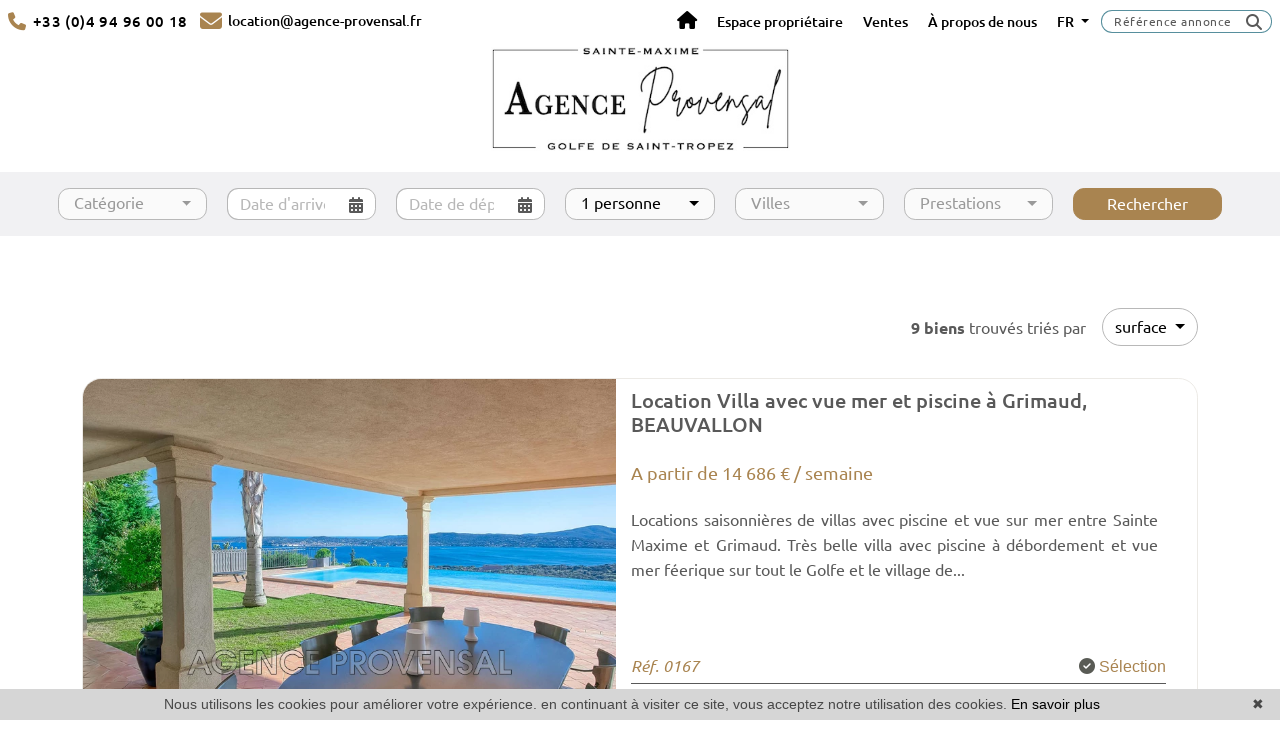

--- FILE ---
content_type: text/html; charset=UTF-8
request_url: https://www.provensalvacances.net/immobilier-a-grimaud.html?t=d-surface
body_size: 12678
content:
<!DOCTYPE html>


<!--[if lte IE 7]> <html lang="fr" class="ie7 no-js"> <![endif]-->
<!--[if (IE 8)&!(IEMobile)]> <html lang="fr" class="ie8 no-js"> <![endif]-->
<!--[if (gt IE 8)&!(IEMobile)]> <html lang="fr"> <![endif]-->
<!--[if (!IE)&!(IEMobile)]><!--> <html lang="fr"> <!--<![endif]-->

<head>
		
	<meta charset="utf-8" />
	<meta name="language" content="fr" />
	<title>Immobilier Grimaud</title> 
	<meta name="description" content="Tout l'immobilier à Grimaud l'agence immobilière Agence Immobilière Provensal vous propose ses annonces immobilières à l'achat, à la vente ou à la location en appartements, villas et maisons." /> 
	<meta name="keywords" content="à vendre, à louer, à acheter" />        	
	<meta property="og:title" content="Immobilier Grimaud" />
	<meta property="og:type" content="website" />
	<meta property="og:image" content="https://www.provensalvacances.net/images/header-agence.png" />	
	<meta property="og:description" content="Tout l'immobilier à Grimaud l'agence immobilière Agence Immobilière Provensal vous propose ses annonces immobilières à l'achat, à la vente ou à la location en appartements, villas et maisons." />
	<meta name="robots" content="index,follow" />	
	<meta property="og:url" content="https://www.provensalvacances.net/" />
	<meta property="fb:app_id"          content="100940281815722" /> 

	<meta content="IE=edge, chrome=1" http-equiv="X-UA-Compatible" />
	<meta name="viewport" content="width=device-width, initial-scale=1, shrink-to-fit=no" />    
	<meta name="google" content="notranslate" />


	  <script src="/default/lib/vendor/jquery/jquery.min.js"></script>

		<script src="https://kit.fontawesome.com/f8f091de01.js" crossorigin="anonymous"></script>

		<script type="text/javascript" src="/default/lib/vendor/bootstrap-5.3.0/dist/js/bootstrap.bundle.js"></script>
	<link rel="stylesheet" href="/default/lib/vendor/bootstrap-select-1.14.0-beta2/css/bootstrap-select.min.css">	

		<link rel="stylesheet" href="/lib/bxslider/jquery.bxslider.css"/>

	<link rel="stylesheet" href="/default/lib/vendor/slick-carousel/slick.css"/>
	<link rel="stylesheet" href="/default/lib/vendor/slick-carousel/slick-theme.css"/>	

	<link rel="stylesheet" href="/css/templateA.css" />

	<link rel="stylesheet" href="/lib/datepicker/css/bootstrap-datepicker.css" />

	<link rel="shortcut icon" href="https://medias.twimmopro.com/sitemanager/5cb4e6984ce387462400835e" type="image/x-icon">
	<link rel="icon" href="https://medias.twimmopro.com/sitemanager/5cb4e6984ce387462400835e" type="image/x-icon">	

	    <!--[if lt IE 9]>
      <script src="https://oss.maxcdn.com/html5shiv/3.7.2/html5shiv.min.js"></script>
      <script src="https://oss.maxcdn.com/respond/1.4.2/respond.min.js"></script>
    <![endif]-->

	    

	
    <link href="/default/lib/twcarte/css/Twcarte-v1.css" rel="stylesheet">
        
            
                <link rel="stylesheet" href="/default/lib/twcarte/css/leaflet.css" />
        
                

	
		<!--[if lt IE 9]>
		<script src="https://ie7-js.googlecode.com/svn/version/2.1(beta4)/IE9.js"></script> 
	<![endif]-->
	
	 
        
        <script src="/default/lib/twcarte/js/leaflet.js"></script>
        

		
</head>  

<body  role="document" class="listing fr">
	
		<div id="fb-root"></div>
	<script async defer crossorigin="anonymous" src="https://connect.facebook.net/fr_FR/sdk.js#xfbml=1&version=v3.3"></script>
	
	


<header class="header" role="banner"> 

    <nav class="header-top navbar fixed-top navbar-expand-lg pt-0 pb-0 pe-0 ps-0"> 
        <div class="col-12 col-xxxl-12 mb-2 mt-2 pe-xl-2 ps-0 mx-auto d-flex align-items-center justify-content-between flex-wrap header-top-navbar-collapse header_links">
            
             <a class="ms-3 me-1 nav-link" style="font-size: 15px;letter-spacing: 0.4px;" href="tel::+330494960018"><span class="d-inline-flex align-items-center"><i class="fa-solid fa-phone"></i>&nbsp;&nbsp;+33 (0)4 94 96 00 18</span></a>             
            <a class="me-auto nav-link" href="mailto:location%40agence-provensal.fr" title=""><span class="d-inline-flex align-items-center"><i class="fa-solid fa-envelope"></i>&nbsp;&nbsp;location@agence-provensal.fr</span></a>
            
            <div class="nav-item me-1 me-xxl-0 "><a class="nav-link pe-2" href="/"><i class="text-primary fa-solid fa-home"></i></a></div>

            <ul class="navbar-nav">                
                <li class="me-0 me-xl-1"><a class="nav-link" href="https://auth.homesejour.fr/authhomesejour?HSEJSESSID=l57jcjpnlh05c6r9khmevhj25v&URL_RETURN=www.homesejour.fr" target="_blank" title="Espace propriétaire">Espace propriétaire </a></li>      
                <li class="me-0 me-xl-1"><a class="nav-link" href="https://www.provensal.net/" target="_blank" title="Ventes">Ventes</a> </li>     
                <li class="me-0 me-xl-1">
                    <a href="/agence-immobiliere-sainte+maxime.html" class="nav-link">À propos de nous</a>     
                </li>    
                

                   
                <li class="me-1 me-xxl-3 nav-item dropdown header_search_lang">
                    <a href="#" data-bs-toggle="dropdown" class="nav-link dropdown-toggle">FR <b class="caret"></b></a>                
                    <div class="dropdown-menu header-top-navbar-collapse-langues">
                      <a href="/" class="dropdown-item text-center active" title="Français"><span style="margin-top: 2px;" class="flag-icon flag-icon-fr"></span></a>
                      <a href="/en/" class="dropdown-item text-center " title="English"><span style="margin-top: 2px;" class="flag-icon flag-icon-gb"></span></a>
                    </div>
                </li> 

            </ul>

            
            
         
                        <form id="searchbar" class="form-inline order-lg-2 mb-xl-0 order-xl-3 order-xxl-3" role="search" action="/annonces-residence.html" method="get">
                <div class="input-group">
                    <input type="text" class="form-control border-end-0" value="" placeholder="Référence annonce..." name="residence">
                    <div class="input-group-text p-0 border-start-0 bg-transparent">
                        <button class="btn btn-default" type="submit"><i class="fa-solid fa-search"></i></button>
                    </div>
                </div>
            </form> 
        </div>

    </nav>

</header>

  <div class="header-bottom"> 
    <div class="container text-center">
      <a href="/" title="Immobilier Grimaud"><img src="/images/logo_agence.png" class="logo-agence" alt="Immobilier Grimaud"></a> 
    </div>
  </div>
  
  

    
                                                                            

    
<div class="container-fluid search" data-aos="fade-down">

    
        
        
                            

                                                                                     
                
        
                            

                                                                 
                
        
               

    
    <form id="moteur" class="ps-5 pe-5  ps-xl-5 pe-xl-5 ps-lg-4 pe-lg-4  pt-3 pb-xl-3 pb-3 mb-5 col-12 col-xxl-12 mx-auto" data-typescategories="{&quot;location saisonni\u00e8re&quot;:[{&quot;type&quot;:&quot;location saisonni\u00e8re&quot;,&quot;categorie&quot;:&quot;appartement&quot;,&quot;count&quot;:50,&quot;label&quot;:&quot;locationdevacances&quot;},{&quot;type&quot;:&quot;location saisonni\u00e8re&quot;,&quot;categorie&quot;:&quot;maison&quot;,&quot;count&quot;:50,&quot;label&quot;:&quot;locationdevacances&quot;}]}" data-categorietranslate="{&quot;#appartement&quot;:&quot;appartement&quot;,&quot;#maison&quot;:&quot;maison&quot;}" data-noselection="Aucune sélection" name="moteur" method="post" action="/immobilier/" role="search">

        <div class="d-xl-flex flex-xl-wrap align-items-center">
            <input type="hidden" class="jsmoteur" name="moteur[type]" value="location saisonnière" id="moteur_type">     

            
                                <div class="form-group">
            <select id="moteur_categorie"  class="selectpicker show-tick show-menu-arrow jsmoteur" multiple name="moteur[categorie][]" title="Catégorie" >
                            <option value="appartement">Appartement</option>
                            <option value="maison">Maison</option>
            
            </select>
        </div>

        <!-- DATE DEBUT SEJOUR -->
        
        <div class='input-group date' id="mon_dateDebut">
            <input type="text" class="form-control" placeholder="Date d&#039;arrivée" value="" name="dateDebut">
            <div class="input-group-append">
                <span class="input-group-text d-block pt-1 pb-1"><i class="fa-solid fa-calendar-days"></i></span>
            </div>
        </div>   
        <div class='input-group date' id="mon_dateFin">
            <input type="text" class="form-control" placeholder="Date de départ" value="" name="dateFin">
            <div class="input-group-append">
                <span class="input-group-text d-block pt-1 pb-1"><i class="fa-solid fa-calendar-days"></i></span>
            </div>
        </div> 
        

        
                <div class="form-group">
            <select  id="moteur_chambres" name="moteur[chambres]" class="selectpicker show-tick show-menu-arrow jsmoteur">
                                                        <option value="1p">1 personne</option>
                                                        <option value="2p">2 personnes</option>
                                                        <option value="3p">3 personnes</option>
                                                        <option value="4p">4 personnes</option>
                                                        <option value="5p">5 personnes</option>
                                                        <option value="6p">6 personnes</option>
                                                        <option value="7p">7 personnes</option>
                                                        <option value="8p">8 personnes</option>
                                                        <option value="9p">9 personnes</option>
                                                        <option value="10p">10 personnes</option>
                                                        <option value="11p">11 personnes</option>
                                                        <option value="12p">12 personnes</option>
                                                        <option value="13p">13 personnes</option>
                                                        <option value="14p">14 personnes</option>
                                                        <option value="15p">15 personnes</option>
                                                        <option value="16p">16 personnes</option>
                                                        <option value="17p">17 personnes</option>
                                                        <option value="18p">18 personnes</option>
                                                        <option value="19p">19 personnes</option>
                                                        <option value="20p">20 personnes</option>
                            </select>
        </div>
            
                       


                       

            
            

              
                        <div class="form-group">
            <select id="moteur_ville" class="selectpicker show-tick show-menu-arrow jsmoteur" multiple name="moteur[ville][]" title="Villes" data-selected-text-format="count>1">

                                <option value="Grimaud">Grimaud</option>
                                <option value="Les Issambres">Les Issambres</option>
                                <option value="Sainte-Maxime">Sainte-Maxime</option>
                
            </select> 
            </div>                 


            <div class="form-group">
            <select id="moteur_flags" class="selectpicker show-tick show-menu-arrow jsmoteur border-0" multiple name="moteur[flags][]" title="Prestations" data-selected-text-format="count>1">

            <option value="animaux acceptés">Animaux acceptés</option>
            <option value="climatisation">Climatisation</option>
            <option value="vue mer">Vue mer</option>
            <option value="piscine">Piscine</option> 

            
            </select>
            </div>            

             

            <input type="hidden" class="to_date jsmoteur" id="moteur_dates" name="moteur[dates]" contenteditable="false" value="">

            <div class="form-group">
                                <button id="moteur_compteur" class="btn btn-submit-search search-submit"  type="submit" name="button" data-bientrouvesing="rechercher" data-bientrouveplur="Rechercher" >Rechercher</button>
            </div>
        </div>
    </form>

</div>  





<div id="header-mobile">
    <div class="container-fluid">
        <div id="header-mobile-top">
            <a href="#" id="nav-toggle-menu" class="nav-mobile-bars">
                <span></span>
                <span></span>
                <span></span>
                <strong>menu</strong>
            </a>
            <a title="" href="/" class="mx-auto text-center ">
                <img class="img-fluid text-center mx-auto" src="/images/logo-petit-header.png" alt="" />                    
            </a>
        </div>
        <div class="header-mobile-bottom">
            <div class="col-8 text-start header-mobile-telmail align-items-center d-flex">
                <a href="mailto:location%40agence-provensal.fr" title=""><i class="fa-solid fa-envelope"></i></a>
                <a href="tel:+330494960018" title=""><span style="font-size: 17px;">+33 (0)4 94 96 00 18</span></a>
            </div>
            <div class="col-4 text-end header-mobile-langs">
                <a href="/" title=""><span class="flag-icon flag-icon-fr"></span></a>
                <a href="/en/" title=""><span class="flag-icon flag-icon-gb"></span></a>
            </div>
        </div>
    </div>
</div>
<div id="nav-mobile">
    <form id="searchbar-mobile" class="mx-auto col-10 mt-4" role="search" action="/annonces-residence.html" method="get">
        <div class="form-group">
            <div class="input-group">
                <input type="text" name="residence" class="form-control" value="" placeholder="Référence">
                <div class="input-group-text p-0">
                  <button class="btn btn-default border-start-0" type="submit"><i class="fa-solid fa-search"></i></button>
                </div>    
            </div>
        </div>
    </form>    
    <ul>
        <li class="active"><a title="Biens Immobilier à Sainte-maxime" href="/">Accueil</a></li>
               <li class="me-0 me-xl-1"><a href="https://www.homesejour.fr/login/218312001" target="_blank" title="Espace propriétaire">Espace propriétaire </a></li>      
        <li class="me-0 me-xl-1"><a href="https://www.provensal.net/" target="_blank" title="Ventes">Ventes</a> </li> 
        <li><a href="/agence-immobiliere-sainte+maxime.html" title="Nous contacter">Contact </a></li>
                                   </ul>


</div>

    <div class="container">
        <div class="row">
            <div class="col text-end">
                <a href="#" class="btn btn-secondary btn-search-engine-module">Chercher +</a>
            </div>
        </div>
    </div>
<div id="form-engine-mobile">
    <div id="form-engine-mobile-bis">
        
    </div>
    <div id="form-engine-mobile-avis">
        <div class="d-flex justify-content-center">
            
        </div>
    </div>
</div>
    
          
    	
	
	<div id="content" role="main">
		
		    
    <div class="container">                
                        
            
<nav class="d-flex navbar pagination-sorting mt-4 p-0 col-12"  >
        
                  
    <div class="order-2 ms-auto sorting d-flex md-3" >

                
                                        
        <p class="sorting-legend navbar-text me-3 m-0" >

                                                                <b>9 biens</b> trouvés                         
                                      triés par 

                     </p>
        <div class="dropdown sorting-toggle" >
            <button  id="dLabel" type="button" class="btn btn-light bg-transparent border-primary dropdown-toggle" data-bs-toggle="dropdown"  aria-haspopup="true"  aria-expanded="false">
                surface <span class="caret"></span>
            </button>
            
            <div class="dropdown-menu p-0" role="menu" aria-labelledby="dLabel" style="z-index: 20000!important">
                
                <a href="/immobilier-a-grimaud.html?t=d-prix" class="tri-prix dropdown-item ">
                    prix
                                    </a>
            
                <a href="/immobilier-a-grimaud.html?t=a-surface" class="tri-surface dropdown-item  active">
                    surface
                     
                        <span class="fa-solid fa-arrow-down-9-1"></span>
                                    </a>

                <a href="/immobilier-a-grimaud.html?t=d-ville" class="tri-ville dropdown-item ">
                    villes
                                    </a>

                
            </div>
        </div>
        
    </div>
</nav>
            </div>


    <div class="container_listing">

          

    	<div class="container">  
                
            <div class="liste-items ">
                                                                                
                                    <div class="liste-item-wrapper col-12" data-aos="fade-up" data-aos-delay="0">
                        
    
    

                                                                            

    




    

<article data-rayon="1400" data-centrerville="0" data-latgps="43,3085" data-longgps="6,6161" data-lien="/location-vacances-maison-6-chambres-grimaud-beauvallon-4-327s66m.html" data-photo="https://medias.twimmopro.com/visueloffre/4-327/327s66m/f73a9ee9f741714c55a9f2b8e5f2a06e-photo-vignette.jpg" data-prix="" data-title="" data-details="Grimaud<br/>Beauvallon"  onclick="location.href = '\/location\u002Dvacances\u002Dmaison\u002D6\u002Dchambres\u002Dgrimaud\u002Dbeauvallon\u002D4\u002D327s66m.html'" class="d-flex flex-wrap liste-item" data-track-content data-content-piece="listing" data-content-name="4-327S66M" data-googleref="4-327S66M">
	
  <div class="descriptif_img col-12 col-lg-6"> 
    
    <figure class="listing-image-bien"> 
         
            <img class="liste-item-photo" src="https://medias.twimmopro.com/visueloffre/4-327/327s66m/f73a9ee9f741714c55a9f2b8e5f2a06e-photo-moyenne.webp" unselectable="on" alt="Location saisonnière Villa avec vue mer et piscine Grimaud  " title="Location saisonnière Villa avec vue mer et piscine Grimaud  " /> 
         
         
                  
                     
    </figure>

    <div class="d-flex align-items-center liste-item-footer">
        <button class="btn btn-secondary pt-0 pb-0">DÉCOUVRIR &nbsp;<i class="fa-solid fa-plus"></i></button> <div style=" margin-left: 8px;" class="lead"> &nbsp; <i class="fa-solid fa-camera"></i> <b>17</b>&nbsp;&nbsp;   
        </div>        
    </div>

  </div>
  
  <div class="col-12 col-lg-6 col-xxl-7 col-xxxl-6 pr-lg-0 position-relative">
  	<h2 class="liste-item-titre">
                          
            
                Location Villa avec vue mer et piscine
                    
      à Grimaud, BEAUVALLON      	
    </h2>
    <h3 class="liste-item-prix mt-2 mb-0 mt-xl-3 mt-xl-2 text-listing-location">

                          A partir de  14 686 &euro;  / semaine&nbsp;
                               

               

    </h3>
    
            

    <div class="liste-item-content">
                <div class="liste-item-descriptif">
              <p class="liste-item-desc d-none d-xxxl-block">Locations saisonnières de villas avec piscine et vue sur mer entre Sainte Maxime et Grimaud. 
Très belle villa avec piscine à débordement et vue mer féerique sur tout le Golfe et le village de Saint-Tropez à louer pour 12 personnes. Située dans le domaine résidentiel fermé de Beauvallon Bartole cette maison  se compose d’une très belle salle de séjour avec salons face à la piscine et à la mer...</p>
              <p class="liste-item-desc d-none d-xxl-block d-xxxl-none">Locations saisonnières de villas avec piscine et vue sur mer entre Sainte Maxime et Grimaud. 
Très belle villa avec piscine à débordement et vue mer féerique sur tout le Golfe et le village de Saint-Tropez à louer pour 12 personnes. Située dans le domaine résidentiel fermé de Beauvallon Bartole...</p>
              <p class="liste-item-desc d-none d-xl-block d-xxl-none">Locations saisonnières de villas avec piscine et vue sur mer entre Sainte Maxime et Grimaud. 
Très belle villa avec piscine à débordement et vue mer féerique sur tout le Golfe et le village de...</p>
              <p class="liste-item-desc d-none d-lg-block d-xl-none">Locations saisonnières de villas avec piscine et vue sur mer entre Sainte Maxime et Grimaud. 
Très belle villa avec piscine à débordement et vue mer féerique sur tout le...</p>
              <p class="liste-item-desc d-block d-lg-none">Locations saisonnières de villas avec piscine et vue sur mer entre Sainte Maxime et Grimaud. 
Très belle villa avec piscine à débordement et vue mer féerique sur tout le Golfe et le village de Saint-Tropez à louer pour 12 personnes. Située dans...</p>
          </div>
          </div>        

    <div class="liste-item-tag liste-item-tag-footer ">
        
        <div class="liste-item-zone-ref justify-content-start d-flex">
          <div class="list-inline-item"><p class="liste-item-ref"><i>Réf. 0167 </i></p></div>
          

          
            <div class="ms-auto list-inline-item"><span class="coeur listing-labels-item labels-item"> <i class="fa-solid fa-check-circle"></i> Sélection </span></div>

                              
                                    
                 
                                 
        </div>                           

        <div class="justify-content-between justify-content-lg-start d-flex listing-pictos">
                      <div class="me-2 me-lg-3 me-xl-4 me-md-3 me-xxl-5"><i class="fa-solid fa-person"></i> &nbsp;12</div>
                                 
                      <div class="me-2 me-lg-3 me-xl-4 me-md-3 me-xxl-5"><i class="fa-solid fa-bed"></i> 6</div>
                  
                         
              <div class="me-2 me-lg-3 me-xl-4 me-md-3 me-xxl-5"><i class="fa-solid fa-bath"></i> &nbsp;6</div>
            

                    <div class="me-2 me-lg-3 me-xl-4 me-md-3 me-xxl-5"><i class="fa-solid fa-house"></i> &nbsp;550&nbsp;m&sup2;</div>
                          

                     <div class="me-2 me-lg-3 me-xl-4 me-md-3 me-xxl-5"><i class="fa-solid fa-tree"></i> &nbsp;3 600 m²</div>
             


                                                            
                                    
                                    
                                    
                                    
                                    
                                    
                                    
                                    
                                    
                                    
                                    
                                    
                                    
                                    
                                    
                                                        <div class="ms-auto"><i class="fa-solid fa-water-ladder"></i></div>
                                           
                                    
                                    
                                    
                                    
                                
        </div>
   
    </div>          
    

  </div>
    
</article>
                     </div>
                                                        <div class="liste-item-wrapper col-12" data-aos="fade-up" data-aos-delay="90">
                        
    
    

                                                                            

    




    

<article data-rayon="1400" data-centrerville="0" data-latgps="43,3125" data-longgps="6,6041" data-lien="/location-vacances-maison-6-chambres-grimaud-guerrevieille-4-327s43m.html" data-photo="https://medias.twimmopro.com/visueloffre/4-327/327s43m/dc706d04391c499fef4b265d95737f4d-photo-vignette.jpg" data-prix="" data-title="" data-details="Grimaud<br/>Guerrevieille"  onclick="location.href = '\/location\u002Dvacances\u002Dmaison\u002D6\u002Dchambres\u002Dgrimaud\u002Dguerrevieille\u002D4\u002D327s43m.html'" class="d-flex flex-wrap liste-item" data-track-content data-content-piece="listing" data-content-name="4-327S43M" data-googleref="4-327S43M">
	
  <div class="descriptif_img col-12 col-lg-6"> 
    
    <figure class="listing-image-bien"> 
         
            <img class="liste-item-photo" src="https://medias.twimmopro.com/visueloffre/4-327/327s43m/dc706d04391c499fef4b265d95737f4d-photo-moyenne.webp" unselectable="on" alt="Location saisonnière Villa avec piscine et belle vue mer Grimaud  " title="Location saisonnière Villa avec piscine et belle vue mer Grimaud  " /> 
         
         
                  
                     
    </figure>

    <div class="d-flex align-items-center liste-item-footer">
        <button class="btn btn-secondary pt-0 pb-0">DÉCOUVRIR &nbsp;<i class="fa-solid fa-plus"></i></button> <div style=" margin-left: 8px;" class="lead"> &nbsp; <i class="fa-solid fa-camera"></i> <b>18</b>&nbsp;&nbsp;   
        </div>        
    </div>

  </div>
  
  <div class="col-12 col-lg-6 col-xxl-7 col-xxxl-6 pr-lg-0 position-relative">
  	<h2 class="liste-item-titre">
                          
            
                Location Villa avec piscine et belle vue mer
                    
      à Grimaud, Guerrevieille      	
    </h2>
    <h3 class="liste-item-prix mt-2 mb-0 mt-xl-3 mt-xl-2 text-listing-location">

                          A partir de  9 294 &euro;  / semaine&nbsp;
                               

               

    </h3>
    
            

    <div class="liste-item-content">
                <div class="liste-item-descriptif">
              <p class="liste-item-desc d-none d-xxxl-block">Dans un cadre idyllique entre Sainte-Maxime et Grimaud, au cœur du secteur de Guerrevieille, découvrez cette superbe villa de vacances à louer, idéale pour accueillir jusqu’à 12 personnes.
Nichée dans un domaine résidentiel sécurisé, cette propriété de standing offre une vue panoramique exceptionnelle sur la mer et le golfe de Saint-Tropez. Elle séduit par ses grands espaces, son confort haut de...</p>
              <p class="liste-item-desc d-none d-xxl-block d-xxxl-none">Dans un cadre idyllique entre Sainte-Maxime et Grimaud, au cœur du secteur de Guerrevieille, découvrez cette superbe villa de vacances à louer, idéale pour accueillir jusqu’à 12 personnes.
Nichée dans un domaine résidentiel sécurisé, cette propriété de standing offre une vue panoramique...</p>
              <p class="liste-item-desc d-none d-xl-block d-xxl-none">Dans un cadre idyllique entre Sainte-Maxime et Grimaud, au cœur du secteur de Guerrevieille, découvrez cette superbe villa de vacances à louer, idéale pour accueillir jusqu’à 12 personnes.
Nichée...</p>
              <p class="liste-item-desc d-none d-lg-block d-xl-none">Dans un cadre idyllique entre Sainte-Maxime et Grimaud, au cœur du secteur de Guerrevieille, découvrez cette superbe villa de vacances à louer, idéale pour accueillir...</p>
              <p class="liste-item-desc d-block d-lg-none">Dans un cadre idyllique entre Sainte-Maxime et Grimaud, au cœur du secteur de Guerrevieille, découvrez cette superbe villa de vacances à louer, idéale pour accueillir jusqu’à 12 personnes.
Nichée dans un domaine résidentiel sécurisé, cette...</p>
          </div>
          </div>        

    <div class="liste-item-tag liste-item-tag-footer ">
        
        <div class="liste-item-zone-ref justify-content-start d-flex">
          <div class="list-inline-item"><p class="liste-item-ref"><i>Réf. 0206 </i></p></div>
          

                              
                                    
                 
                                 
        </div>                           

        <div class="justify-content-between justify-content-lg-start d-flex listing-pictos">
                      <div class="me-2 me-lg-3 me-xl-4 me-md-3 me-xxl-5"><i class="fa-solid fa-person"></i> &nbsp;13</div>
                                 
                      <div class="me-2 me-lg-3 me-xl-4 me-md-3 me-xxl-5"><i class="fa-solid fa-bed"></i> 6</div>
                  
                         
              <div class="me-2 me-lg-3 me-xl-4 me-md-3 me-xxl-5"><i class="fa-solid fa-bath"></i> &nbsp;4</div>
            

                    <div class="me-2 me-lg-3 me-xl-4 me-md-3 me-xxl-5"><i class="fa-solid fa-house"></i> &nbsp;270&nbsp;m&sup2;</div>
                          

                     <div class="me-2 me-lg-3 me-xl-4 me-md-3 me-xxl-5"><i class="fa-solid fa-tree"></i> &nbsp;3 600 m²</div>
             


                                                            
                                    
                                    
                                                        <div class="ms-auto"><i class="fa-solid fa-water-ladder"></i></div>
                                           
                                    
                                    
                                    
                                    
                                    
                                    
                                    
                                    
                                    
                                    
                                    
                                    
                                    
                                    
                                    
                                    
                                
        </div>
   
    </div>          
    

  </div>
    
</article>
                     </div>
                                                        <div class="liste-item-wrapper col-12" data-aos="fade-up" data-aos-delay="180">
                        
    
    

                                                                            

    




    

<article data-rayon="1400" data-centrerville="0" data-latgps="43,3080" data-longgps="6,6052" data-lien="/location-vacances-maison-6-chambres-grimaud-guerrevieille-4-327s435m.html" data-photo="https://medias.twimmopro.com/visueloffre/4-327/327s435m/ef018b492f29e24d9b3fea917b8f6558-photo-vignette.jpg" data-prix="" data-title="" data-details="Grimaud<br/>Guerrevieille"  onclick="location.href = '\/location\u002Dvacances\u002Dmaison\u002D6\u002Dchambres\u002Dgrimaud\u002Dguerrevieille\u002D4\u002D327s435m.html'" class="d-flex flex-wrap liste-item" data-track-content data-content-piece="listing" data-content-name="4-327S435M" data-googleref="4-327S435M">
	
  <div class="descriptif_img col-12 col-lg-6"> 
    
    <figure class="listing-image-bien"> 
         
            <img class="liste-item-photo" src="https://medias.twimmopro.com/visueloffre/4-327/327s435m/ef018b492f29e24d9b3fea917b8f6558-photo-moyenne.webp" unselectable="on" alt="Location saisonnière Villa vue mer avec piscine Grimaud  " title="Location saisonnière Villa vue mer avec piscine Grimaud  " /> 
         
         
                  
                     
    </figure>

    <div class="d-flex align-items-center liste-item-footer">
        <button class="btn btn-secondary pt-0 pb-0">DÉCOUVRIR &nbsp;<i class="fa-solid fa-plus"></i></button> <div style=" margin-left: 8px;" class="lead"> &nbsp; <i class="fa-solid fa-camera"></i> <b>16</b>&nbsp;&nbsp;   
        </div>        
    </div>

  </div>
  
  <div class="col-12 col-lg-6 col-xxl-7 col-xxxl-6 pr-lg-0 position-relative">
  	<h2 class="liste-item-titre">
                          
            
                Location Villa vue mer avec piscine
                    
      à Grimaud, Guerrevieille      	
    </h2>
    <h3 class="liste-item-prix mt-2 mb-0 mt-xl-3 mt-xl-2 text-listing-location">

                          A partir de  5 751 &euro;  / semaine&nbsp;
                               

               

    </h3>
    
            

    <div class="liste-item-content">
                <div class="liste-item-descriptif">
              <p class="liste-item-desc d-none d-xxxl-block">Belle propriété avec magnifique vue mer panoramique sur le Golfe de Saint-Tropez à louer pour les vacances à la sortie de Sainte Maxime. Idéale pour 12 personnes, elle est édifiée sur un terrain verdoyant de 2000 m² et dispose de 2 habitations pour une surface habitable totale d’environ 260 m². Au sein de la villa principale vous disposerez au rez de chaussée, d'un vaste séjour ouvrant sur...</p>
              <p class="liste-item-desc d-none d-xxl-block d-xxxl-none">Belle propriété avec magnifique vue mer panoramique sur le Golfe de Saint-Tropez à louer pour les vacances à la sortie de Sainte Maxime. Idéale pour 12 personnes, elle est édifiée sur un terrain verdoyant de 2000 m² et dispose de 2 habitations pour une surface habitable totale d’environ 260 m². Au...</p>
              <p class="liste-item-desc d-none d-xl-block d-xxl-none">Belle propriété avec magnifique vue mer panoramique sur le Golfe de Saint-Tropez à louer pour les vacances à la sortie de Sainte Maxime. Idéale pour 12 personnes, elle est édifiée sur un terrain...</p>
              <p class="liste-item-desc d-none d-lg-block d-xl-none">Belle propriété avec magnifique vue mer panoramique sur le Golfe de Saint-Tropez à louer pour les vacances à la sortie de Sainte Maxime. Idéale pour 12 personnes, elle est...</p>
              <p class="liste-item-desc d-block d-lg-none">Belle propriété avec magnifique vue mer panoramique sur le Golfe de Saint-Tropez à louer pour les vacances à la sortie de Sainte Maxime. Idéale pour 12 personnes, elle est édifiée sur un terrain verdoyant de 2000 m² et dispose de 2 habitations...</p>
          </div>
          </div>        

    <div class="liste-item-tag liste-item-tag-footer ">
        
        <div class="liste-item-zone-ref justify-content-start d-flex">
          <div class="list-inline-item"><p class="liste-item-ref"><i>Réf. 0017 </i></p></div>
          

                              
                                    
                 
                                 
        </div>                           

        <div class="justify-content-between justify-content-lg-start d-flex listing-pictos">
                      <div class="me-2 me-lg-3 me-xl-4 me-md-3 me-xxl-5"><i class="fa-solid fa-person"></i> &nbsp;12</div>
                                 
                      <div class="me-2 me-lg-3 me-xl-4 me-md-3 me-xxl-5"><i class="fa-solid fa-bed"></i> 6</div>
                  
                         
              <div class="me-2 me-lg-3 me-xl-4 me-md-3 me-xxl-5"><i class="fa-solid fa-bath"></i> &nbsp;5</div>
            

                    <div class="me-2 me-lg-3 me-xl-4 me-md-3 me-xxl-5"><i class="fa-solid fa-house"></i> &nbsp;260&nbsp;m&sup2;</div>
                          

                     <div class="me-2 me-lg-3 me-xl-4 me-md-3 me-xxl-5"><i class="fa-solid fa-tree"></i> &nbsp;2 000 m²</div>
             


                                                            
                                    
                                    
                                                        <div class="ms-auto"><i class="fa-solid fa-water-ladder"></i></div>
                                           
                                    
                                    
                                    
                                    
                                    
                                    
                                    
                                    
                                    
                                    
                                    
                                    
                                    
                                    
                                    
                                    
                                    
                                    
                                
        </div>
   
    </div>          
    

  </div>
    
</article>
                     </div>
                                                        <div class="liste-item-wrapper col-12" data-aos="fade-up" data-aos-delay="270">
                        
    
    

                                                                            

    




    

<article data-rayon="1400" data-centrerville="1" data-latgps="43.27322" data-longgps="6.52016" data-lien="/location-vacances-maison-4-chambres-grimaud-beauvallon-4-327s321m.html" data-photo="https://medias.twimmopro.com/visueloffre/4-327/327s321m/70aee7aa82d7ddf4636407c63242868a-photo-vignette.jpg" data-prix="" data-title="" data-details="Grimaud<br/>Beauvallon"  onclick="location.href = '\/location\u002Dvacances\u002Dmaison\u002D4\u002Dchambres\u002Dgrimaud\u002Dbeauvallon\u002D4\u002D327s321m.html'" class="d-flex flex-wrap liste-item" data-track-content data-content-piece="listing" data-content-name="4-327S321M" data-googleref="4-327S321M">
	
  <div class="descriptif_img col-12 col-lg-6"> 
    
    <figure class="listing-image-bien"> 
         
            <img class="liste-item-photo" src="https://medias.twimmopro.com/visueloffre/4-327/327s321m/70aee7aa82d7ddf4636407c63242868a-photo-moyenne.webp" unselectable="on" alt="Location saisonnière Villa avec piscine Grimaud  " title="Location saisonnière Villa avec piscine Grimaud  " /> 
         
         
                  
                     
    </figure>

    <div class="d-flex align-items-center liste-item-footer">
        <button class="btn btn-secondary pt-0 pb-0">DÉCOUVRIR &nbsp;<i class="fa-solid fa-plus"></i></button> <div style=" margin-left: 8px;" class="lead"> &nbsp; <i class="fa-solid fa-camera"></i> <b>19</b>&nbsp;&nbsp;   
        </div>        
    </div>

  </div>
  
  <div class="col-12 col-lg-6 col-xxl-7 col-xxxl-6 pr-lg-0 position-relative">
  	<h2 class="liste-item-titre">
                          
            
                Location Villa avec piscine
                    
      à Grimaud, BEAUVALLON      	
    </h2>
    <h3 class="liste-item-prix mt-2 mb-0 mt-xl-3 mt-xl-2 text-listing-location">

                          A partir de  6 962 &euro;  / semaine&nbsp;
                               

               

    </h3>
    
            

    <div class="liste-item-content">
                <div class="liste-item-descriptif">
              <p class="liste-item-desc d-none d-xxxl-block">Jolie villa avec piscine privée exposée Sud, à louer pour 8 personnes entre Sainte-Maxime et Grimaud, dans un quartier résidentiel. 
Elle se situe à 200 m de la plage, à 4.4 kms du centre-ville de Sainte-Maxime et à proximité de la piste cyclable du bord de mer, du golf et des tennis de Beauvallon. De plain-pied et d'une surface de 250 m², elle se compose d'un beau séjour avec coin salon donnant...</p>
              <p class="liste-item-desc d-none d-xxl-block d-xxxl-none">Jolie villa avec piscine privée exposée Sud, à louer pour 8 personnes entre Sainte-Maxime et Grimaud, dans un quartier résidentiel. 
Elle se situe à 200 m de la plage, à 4.4 kms du centre-ville de Sainte-Maxime et à proximité de la piste cyclable du bord de mer, du golf et des tennis de...</p>
              <p class="liste-item-desc d-none d-xl-block d-xxl-none">Jolie villa avec piscine privée exposée Sud, à louer pour 8 personnes entre Sainte-Maxime et Grimaud, dans un quartier résidentiel. 
Elle se situe à 200 m de la plage, à 4.4 kms du centre-ville de...</p>
              <p class="liste-item-desc d-none d-lg-block d-xl-none">Jolie villa avec piscine privée exposée Sud, à louer pour 8 personnes entre Sainte-Maxime et Grimaud, dans un quartier résidentiel. 
Elle se situe à 200 m de la plage, à...</p>
              <p class="liste-item-desc d-block d-lg-none">Jolie villa avec piscine privée exposée Sud, à louer pour 8 personnes entre Sainte-Maxime et Grimaud, dans un quartier résidentiel. 
Elle se situe à 200 m de la plage, à 4.4 kms du centre-ville de Sainte-Maxime et à proximité de la piste cyclable...</p>
          </div>
          </div>        

    <div class="liste-item-tag liste-item-tag-footer ">
        
        <div class="liste-item-zone-ref justify-content-start d-flex">
          <div class="list-inline-item"><p class="liste-item-ref"><i>Réf. 0016 </i></p></div>
          

                              
                                    
                 
                                 
        </div>                           

        <div class="justify-content-between justify-content-lg-start d-flex listing-pictos">
                      <div class="me-2 me-lg-3 me-xl-4 me-md-3 me-xxl-5"><i class="fa-solid fa-person"></i> &nbsp;8</div>
                                 
                      <div class="me-2 me-lg-3 me-xl-4 me-md-3 me-xxl-5"><i class="fa-solid fa-bed"></i> 4</div>
                  
                         
              <div class="me-2 me-lg-3 me-xl-4 me-md-3 me-xxl-5"><i class="fa-solid fa-bath"></i> &nbsp;3</div>
            

                    <div class="me-2 me-lg-3 me-xl-4 me-md-3 me-xxl-5"><i class="fa-solid fa-house"></i> &nbsp;250&nbsp;m&sup2;</div>
                          

                     <div class="me-2 me-lg-3 me-xl-4 me-md-3 me-xxl-5"><i class="fa-solid fa-tree"></i> &nbsp;2 600 m²</div>
             


                                                            
                                    
                                    
                                    
                                    
                                    
                                    
                                    
                                    
                                    
                                    
                                    
                                    
                                    
                                                        <div class="ms-auto"><i class="fa-solid fa-water-ladder"></i></div>
                                           
                                    
                                    
                                    
                                    
                                    
                                    
                                
        </div>
   
    </div>          
    

  </div>
    
</article>
                     </div>
                                                        <div class="liste-item-wrapper col-12" data-aos="fade-up" data-aos-delay="360">
                        
    
    

                                                                            

    




    

<article data-rayon="1400" data-centrerville="0" data-latgps="43,2859" data-longgps="6,6049" data-lien="/location-vacances-maison-6-chambres-grimaud-guerrevieille-4-327s428m.html" data-photo="https://medias.twimmopro.com/visueloffre/4-327/327s428m/21c3011ae320ca6493497721dcaa43a2-photo-vignette.jpg" data-prix="" data-title="" data-details="Grimaud<br/>Guerrevieille"  onclick="location.href = '\/location\u002Dvacances\u002Dmaison\u002D6\u002Dchambres\u002Dgrimaud\u002Dguerrevieille\u002D4\u002D327s428m.html'" class="d-flex flex-wrap liste-item" data-track-content data-content-piece="listing" data-content-name="4-327S428M" data-googleref="4-327S428M">
	
  <div class="descriptif_img col-12 col-lg-6"> 
    
    <figure class="listing-image-bien"> 
         
            <img class="liste-item-photo" src="https://medias.twimmopro.com/visueloffre/4-327/327s428m/21c3011ae320ca6493497721dcaa43a2-photo-moyenne.webp" unselectable="on" alt="Location saisonnière Villa vue mer et piscine Grimaud  " title="Location saisonnière Villa vue mer et piscine Grimaud  " /> 
         
         
                  
                     
    </figure>

    <div class="d-flex align-items-center liste-item-footer">
        <button class="btn btn-secondary pt-0 pb-0">DÉCOUVRIR &nbsp;<i class="fa-solid fa-plus"></i></button> <div style=" margin-left: 8px;" class="lead"> &nbsp; <i class="fa-solid fa-camera"></i> <b>20</b>&nbsp;&nbsp;   
        </div>        
    </div>

  </div>
  
  <div class="col-12 col-lg-6 col-xxl-7 col-xxxl-6 pr-lg-0 position-relative">
  	<h2 class="liste-item-titre">
                          
            
                Location Villa vue mer et piscine
                    
      à Grimaud, Guerrevieille      	
    </h2>
    <h3 class="liste-item-prix mt-2 mb-0 mt-xl-3 mt-xl-2 text-listing-location">

                          A partir de  5 417 &euro;  / semaine&nbsp;
                               

               

    </h3>
    
            

    <div class="liste-item-content">
                <div class="liste-item-descriptif">
              <p class="liste-item-desc d-none d-xxxl-block">Locations saisonnières de villas avec piscine et vue sur mer entre Sainte Maxime et Grimaud. Sur la Commune de Grimaud, secteur de Guerevieille, nous vous proposons cette très belle villa entièrement climatisée et rénovée en 2023 à louer pour 12 personnes. La vue sur le golfe de Saint-Tropez depuis cette propriété dominante est somptueuse.
Vous disposerez au rez de chaussée d’une grande salle de...</p>
              <p class="liste-item-desc d-none d-xxl-block d-xxxl-none">Locations saisonnières de villas avec piscine et vue sur mer entre Sainte Maxime et Grimaud. Sur la Commune de Grimaud, secteur de Guerevieille, nous vous proposons cette très belle villa entièrement climatisée et rénovée en 2023 à louer pour 12 personnes. La vue sur le golfe de Saint-Tropez...</p>
              <p class="liste-item-desc d-none d-xl-block d-xxl-none">Locations saisonnières de villas avec piscine et vue sur mer entre Sainte Maxime et Grimaud. Sur la Commune de Grimaud, secteur de Guerevieille, nous vous proposons cette très belle villa...</p>
              <p class="liste-item-desc d-none d-lg-block d-xl-none">Locations saisonnières de villas avec piscine et vue sur mer entre Sainte Maxime et Grimaud. Sur la Commune de Grimaud, secteur de Guerevieille, nous vous proposons cette...</p>
              <p class="liste-item-desc d-block d-lg-none">Locations saisonnières de villas avec piscine et vue sur mer entre Sainte Maxime et Grimaud. Sur la Commune de Grimaud, secteur de Guerevieille, nous vous proposons cette très belle villa entièrement climatisée et rénovée en 2023 à louer pour 12...</p>
          </div>
          </div>        

    <div class="liste-item-tag liste-item-tag-footer ">
        
        <div class="liste-item-zone-ref justify-content-start d-flex">
          <div class="list-inline-item"><p class="liste-item-ref"><i>Réf. 0028 </i></p></div>
          

          
            <div class="ms-auto list-inline-item"><span class="coeur listing-labels-item labels-item"> <i class="fa-solid fa-check-circle"></i> Sélection </span></div>

                              
                                    
                 
                                 
        </div>                           

        <div class="justify-content-between justify-content-lg-start d-flex listing-pictos">
                      <div class="me-2 me-lg-3 me-xl-4 me-md-3 me-xxl-5"><i class="fa-solid fa-person"></i> &nbsp;12</div>
                                 
                      <div class="me-2 me-lg-3 me-xl-4 me-md-3 me-xxl-5"><i class="fa-solid fa-bed"></i> 6</div>
                  
                         
              <div class="me-2 me-lg-3 me-xl-4 me-md-3 me-xxl-5"><i class="fa-solid fa-bath"></i> &nbsp;6</div>
            

                    <div class="me-2 me-lg-3 me-xl-4 me-md-3 me-xxl-5"><i class="fa-solid fa-house"></i> &nbsp;250&nbsp;m&sup2;</div>
                          

                     <div class="me-2 me-lg-3 me-xl-4 me-md-3 me-xxl-5"><i class="fa-solid fa-tree"></i> &nbsp;1 500 m²</div>
             


                                                            
                                    
                                    
                                    
                                    
                                    
                                    
                                    
                                    
                                    
                                    
                                    
                                    
                                    
                                    
                                    
                                    
                                    
                                    
                                    
                                                        <div class="ms-auto"><i class="fa-solid fa-water-ladder"></i></div>
                                           
                                    
                                    
                                    
                                    
                                    
                                    
                                    
                                
        </div>
   
    </div>          
    

  </div>
    
</article>
                     </div>
                                                        <div class="liste-item-wrapper col-12" data-aos="fade-up" data-aos-delay="450">
                        
    
    

                                                                            

    




    

<article data-rayon="1400" data-centrerville="0" data-latgps="43,2819" data-longgps="6,6090" data-lien="/location-vacances-maison-5-chambres-grimaud-guerevieille-4-327s430m.html" data-photo="https://medias.twimmopro.com/visueloffre/4-327/327s430m/2356217c94b85ed1f45950e6ec21e7ce-photo-vignette.jpg" data-prix="" data-title="" data-details="Grimaud<br/>Guerevieille"  onclick="location.href = '\/location\u002Dvacances\u002Dmaison\u002D5\u002Dchambres\u002Dgrimaud\u002Dguerevieille\u002D4\u002D327s430m.html'" class="d-flex flex-wrap liste-item" data-track-content data-content-piece="listing" data-content-name="4-327S430M" data-googleref="4-327S430M">
	
  <div class="descriptif_img col-12 col-lg-6"> 
    
    <figure class="listing-image-bien"> 
         
            <img class="liste-item-photo" src="https://medias.twimmopro.com/visueloffre/4-327/327s430m/2356217c94b85ed1f45950e6ec21e7ce-photo-moyenne.webp" unselectable="on" alt="Location saisonnière Villa avec piscine vue mer Grimaud  " title="Location saisonnière Villa avec piscine vue mer Grimaud  " /> 
         
         
                  
                     
    </figure>

    <div class="d-flex align-items-center liste-item-footer">
        <button class="btn btn-secondary pt-0 pb-0">DÉCOUVRIR &nbsp;<i class="fa-solid fa-plus"></i></button> <div style=" margin-left: 8px;" class="lead"> &nbsp; <i class="fa-solid fa-camera"></i> <b>19</b>&nbsp;&nbsp;   
        </div>        
    </div>

  </div>
  
  <div class="col-12 col-lg-6 col-xxl-7 col-xxxl-6 pr-lg-0 position-relative">
  	<h2 class="liste-item-titre">
                          
            
                Location Villa avec piscine vue mer
                    
      à Grimaud, Guerevieille      	
    </h2>
    <h3 class="liste-item-prix mt-2 mb-0 mt-xl-3 mt-xl-2 text-listing-location">

                          A partir de  5 038 &euro;  / semaine&nbsp;
                               

               

    </h3>
    
            

    <div class="liste-item-content">
                <div class="liste-item-descriptif">
              <p class="liste-item-desc d-none d-xxxl-block">Belle villa moderne avec piscine proche de la plage offrant une magnifique vue sur la mer et le village de Saint-Tropez à louer pour 12 personnes. Située entre Sainte-Maxime et Grimaud, à 150 m de la mer, cette villa bénéficie d'un grand terrain de 2500 m² entièrement plat. Construite sur 2 niveaux, elle se compose : d'une entrée, d'un grand salon/salle à manger ouvrant sur une belle terrasse...</p>
              <p class="liste-item-desc d-none d-xxl-block d-xxxl-none">Belle villa moderne avec piscine proche de la plage offrant une magnifique vue sur la mer et le village de Saint-Tropez à louer pour 12 personnes. Située entre Sainte-Maxime et Grimaud, à 150 m de la mer, cette villa bénéficie d'un grand terrain de 2500 m² entièrement plat. Construite sur 2...</p>
              <p class="liste-item-desc d-none d-xl-block d-xxl-none">Belle villa moderne avec piscine proche de la plage offrant une magnifique vue sur la mer et le village de Saint-Tropez à louer pour 12 personnes. Située entre Sainte-Maxime et Grimaud, à 150 m de...</p>
              <p class="liste-item-desc d-none d-lg-block d-xl-none">Belle villa moderne avec piscine proche de la plage offrant une magnifique vue sur la mer et le village de Saint-Tropez à louer pour 12 personnes. Située entre...</p>
              <p class="liste-item-desc d-block d-lg-none">Belle villa moderne avec piscine proche de la plage offrant une magnifique vue sur la mer et le village de Saint-Tropez à louer pour 12 personnes. Située entre Sainte-Maxime et Grimaud, à 150 m de la mer, cette villa bénéficie d'un grand terrain...</p>
          </div>
          </div>        

    <div class="liste-item-tag liste-item-tag-footer ">
        
        <div class="liste-item-zone-ref justify-content-start d-flex">
          <div class="list-inline-item"><p class="liste-item-ref"><i>Réf. 0229 </i></p></div>
          

                              
                                    
                 
                                 
        </div>                           

        <div class="justify-content-between justify-content-lg-start d-flex listing-pictos">
                      <div class="me-2 me-lg-3 me-xl-4 me-md-3 me-xxl-5"><i class="fa-solid fa-person"></i> &nbsp;12</div>
                                 
                      <div class="me-2 me-lg-3 me-xl-4 me-md-3 me-xxl-5"><i class="fa-solid fa-bed"></i> 5</div>
                  
                         
              <div class="me-2 me-lg-3 me-xl-4 me-md-3 me-xxl-5"><i class="fa-solid fa-bath"></i> &nbsp;5</div>
            

                    <div class="me-2 me-lg-3 me-xl-4 me-md-3 me-xxl-5"><i class="fa-solid fa-house"></i> &nbsp;240&nbsp;m&sup2;</div>
                          

                     <div class="me-2 me-lg-3 me-xl-4 me-md-3 me-xxl-5"><i class="fa-solid fa-tree"></i> &nbsp;2 500 m²</div>
             


                                                            
                                    
                                    
                                    
                                                        <div class="ms-auto"><i class="fa-solid fa-water-ladder"></i></div>
                                           
                                    
                                    
                                    
                                    
                                    
                                    
                                    
                                    
                                    
                                    
                                    
                                    
                                    
                                    
                                    
                                    
                                    
                                
        </div>
   
    </div>          
    

  </div>
    
</article>
                     </div>
                                                        <div class="liste-item-wrapper col-12" data-aos="fade-up" data-aos-delay="540">
                        
    
    

                                                                            

    




    

<article data-rayon="1400" data-centrerville="0" data-latgps="43,2978" data-longgps="6,5905" data-lien="/location-vacances-maison-5-chambres-grimaud-beauvallon-4-327s439m.html" data-photo="https://medias.twimmopro.com/visueloffre/4-327/327s439m/3fb0a056bee6812c73d837d0c81c54c4-photo-vignette.jpg" data-prix="" data-title="" data-details="Grimaud<br/>Beauvallon"  onclick="location.href = '\/location\u002Dvacances\u002Dmaison\u002D5\u002Dchambres\u002Dgrimaud\u002Dbeauvallon\u002D4\u002D327s439m.html'" class="d-flex flex-wrap liste-item" data-track-content data-content-piece="listing" data-content-name="4-327S439M" data-googleref="4-327S439M">
	
  <div class="descriptif_img col-12 col-lg-6"> 
    
    <figure class="listing-image-bien"> 
         
            <img class="liste-item-photo" src="https://medias.twimmopro.com/visueloffre/4-327/327s439m/3fb0a056bee6812c73d837d0c81c54c4-photo-moyenne.webp" unselectable="on" alt="Location saisonnière Villa avec piscine et vue sur mer Grimaud  " title="Location saisonnière Villa avec piscine et vue sur mer Grimaud  " /> 
         
         
                  
                     
    </figure>

    <div class="d-flex align-items-center liste-item-footer">
        <button class="btn btn-secondary pt-0 pb-0">DÉCOUVRIR &nbsp;<i class="fa-solid fa-plus"></i></button> <div style=" margin-left: 8px;" class="lead"> &nbsp; <i class="fa-solid fa-camera"></i> <b>22</b>&nbsp;&nbsp;   
        </div>        
    </div>

  </div>
  
  <div class="col-12 col-lg-6 col-xxl-7 col-xxxl-6 pr-lg-0 position-relative">
  	<h2 class="liste-item-titre">
                          
            
                Location Villa avec piscine et vue sur mer
                    
      à Grimaud, BEAUVALLON      	
    </h2>
    <h3 class="liste-item-prix mt-2 mb-0 mt-xl-3 mt-xl-2 text-listing-location">

                          A partir de  8 011 &euro;  / semaine&nbsp;
                               

               

    </h3>
    
            

    <div class="liste-item-content">
                <div class="liste-item-descriptif">
              <p class="liste-item-desc d-none d-xxxl-block">Offrez-vous un séjour inoubliable dans cette magnifique villa située à quelques mètres seulement de la plage « du Vieux Moulin » dans le secteur de Beauvallon (passage souterrain à 100 m env). Avec une jolie vue sur mer et un jardin magnifiquement entretenu, cette maison spacieuse est idéale pour des vacances en famille ou entre amis.
Elle dispose de 5 chambres climatisées, confortables...</p>
              <p class="liste-item-desc d-none d-xxl-block d-xxxl-none">Offrez-vous un séjour inoubliable dans cette magnifique villa située à quelques mètres seulement de la plage « du Vieux Moulin » dans le secteur de Beauvallon (passage souterrain à 100 m env). Avec une jolie vue sur mer et un jardin magnifiquement entretenu, cette maison spacieuse est idéale pour...</p>
              <p class="liste-item-desc d-none d-xl-block d-xxl-none">Offrez-vous un séjour inoubliable dans cette magnifique villa située à quelques mètres seulement de la plage « du Vieux Moulin » dans le secteur de Beauvallon (passage souterrain à 100 m env). Avec...</p>
              <p class="liste-item-desc d-none d-lg-block d-xl-none">Offrez-vous un séjour inoubliable dans cette magnifique villa située à quelques mètres seulement de la plage « du Vieux Moulin » dans le secteur de Beauvallon (passage...</p>
              <p class="liste-item-desc d-block d-lg-none">Offrez-vous un séjour inoubliable dans cette magnifique villa située à quelques mètres seulement de la plage « du Vieux Moulin » dans le secteur de Beauvallon (passage souterrain à 100 m env). Avec une jolie vue sur mer et un jardin...</p>
          </div>
          </div>        

    <div class="liste-item-tag liste-item-tag-footer ">
        
        <div class="liste-item-zone-ref justify-content-start d-flex">
          <div class="list-inline-item"><p class="liste-item-ref"><i>Réf. 0104 </i></p></div>
          

                              
                                    
                 
                                 
        </div>                           

        <div class="justify-content-between justify-content-lg-start d-flex listing-pictos">
                      <div class="me-2 me-lg-3 me-xl-4 me-md-3 me-xxl-5"><i class="fa-solid fa-person"></i> &nbsp;10</div>
                                 
                      <div class="me-2 me-lg-3 me-xl-4 me-md-3 me-xxl-5"><i class="fa-solid fa-bed"></i> 5</div>
                  
                         
              <div class="me-2 me-lg-3 me-xl-4 me-md-3 me-xxl-5"><i class="fa-solid fa-bath"></i> &nbsp;4</div>
            

                    <div class="me-2 me-lg-3 me-xl-4 me-md-3 me-xxl-5"><i class="fa-solid fa-house"></i> &nbsp;240&nbsp;m&sup2;</div>
                          

                     <div class="me-2 me-lg-3 me-xl-4 me-md-3 me-xxl-5"><i class="fa-solid fa-tree"></i> &nbsp;2 000 m²</div>
             


                                                            
                                    
                                    
                                    
                                    
                                    
                                    
                                    
                                    
                                    
                                    
                                    
                                    
                                    
                                    
                                    
                                    
                                    
                                    
                                    
                                    
                                                        <div class="ms-auto"><i class="fa-solid fa-water-ladder"></i></div>
                                           
                                    
                                    
                                    
                                    
                                    
                                
        </div>
   
    </div>          
    

  </div>
    
</article>
                     </div>
                                                        <div class="liste-item-wrapper col-12" data-aos="fade-up" data-aos-delay="630">
                        
    
    

                                                                            

    




    

<article data-rayon="1400" data-centrerville="0" data-latgps="43,3100" data-longgps="6,6013" data-lien="/location-vacances-maison-4-chambres-grimaud-beauvallon-4-327s6m.html" data-photo="https://medias.twimmopro.com/visueloffre/4-327/327s6m/de96a0e9b1880121a1eb5a9ae7bdfe68-photo-vignette.jpg" data-prix="" data-title="" data-details="Grimaud<br/>Beauvallon"  onclick="location.href = '\/location\u002Dvacances\u002Dmaison\u002D4\u002Dchambres\u002Dgrimaud\u002Dbeauvallon\u002D4\u002D327s6m.html'" class="d-flex flex-wrap liste-item" data-track-content data-content-piece="listing" data-content-name="4-327S6M" data-googleref="4-327S6M">
	
  <div class="descriptif_img col-12 col-lg-6"> 
    
    <figure class="listing-image-bien"> 
         
            <img class="liste-item-photo" src="https://medias.twimmopro.com/visueloffre/4-327/327s6m/de96a0e9b1880121a1eb5a9ae7bdfe68-photo-moyenne.webp" unselectable="on" alt="Location saisonnière Villa avec vue mer et piscine privée Grimaud  " title="Location saisonnière Villa avec vue mer et piscine privée Grimaud  " /> 
         
         
                  
                     
    </figure>

    <div class="d-flex align-items-center liste-item-footer">
        <button class="btn btn-secondary pt-0 pb-0">DÉCOUVRIR &nbsp;<i class="fa-solid fa-plus"></i></button> <div style=" margin-left: 8px;" class="lead"> &nbsp; <i class="fa-solid fa-camera"></i> <b>17</b>&nbsp;&nbsp;   
        </div>        
    </div>

  </div>
  
  <div class="col-12 col-lg-6 col-xxl-7 col-xxxl-6 pr-lg-0 position-relative">
  	<h2 class="liste-item-titre">
                          
            
                Location Villa avec vue mer et piscine privée
                    
      à Grimaud, BEAUVALLON      	
    </h2>
    <h3 class="liste-item-prix mt-2 mb-0 mt-xl-3 mt-xl-2 text-listing-location">

                          A partir de  3 178 &euro;  / semaine&nbsp;
                               

               

    </h3>
    
            

    <div class="liste-item-content">
                <div class="liste-item-descriptif">
              <p class="liste-item-desc d-none d-xxxl-block">Jolie villa avec piscine privée et vue mer sur le Golfe de Saint-Tropez à louer pour 8 personnes. Située au cœur du domaine résidentiel de Beauvallon Bartole entre Sainte-Maxime et Grimaud. A 2 kms environ de la plage. Exposition Sud-Sud-Est. Belle piscine 6m x 11m x 2m protégée par une alarme. Jolie vue mer sur le Golfe et le village de Saint-Tropez. 
Villa confortable de style néo provençal...</p>
              <p class="liste-item-desc d-none d-xxl-block d-xxxl-none">Jolie villa avec piscine privée et vue mer sur le Golfe de Saint-Tropez à louer pour 8 personnes. Située au cœur du domaine résidentiel de Beauvallon Bartole entre Sainte-Maxime et Grimaud. A 2 kms environ de la plage. Exposition Sud-Sud-Est. Belle piscine 6m x 11m x 2m protégée par une alarme....</p>
              <p class="liste-item-desc d-none d-xl-block d-xxl-none">Jolie villa avec piscine privée et vue mer sur le Golfe de Saint-Tropez à louer pour 8 personnes. Située au cœur du domaine résidentiel de Beauvallon Bartole entre Sainte-Maxime et Grimaud. A 2 kms...</p>
              <p class="liste-item-desc d-none d-lg-block d-xl-none">Jolie villa avec piscine privée et vue mer sur le Golfe de Saint-Tropez à louer pour 8 personnes. Située au cœur du domaine résidentiel de Beauvallon Bartole entre...</p>
              <p class="liste-item-desc d-block d-lg-none">Jolie villa avec piscine privée et vue mer sur le Golfe de Saint-Tropez à louer pour 8 personnes. Située au cœur du domaine résidentiel de Beauvallon Bartole entre Sainte-Maxime et Grimaud. A 2 kms environ de la plage. Exposition Sud-Sud-Est....</p>
          </div>
          </div>        

    <div class="liste-item-tag liste-item-tag-footer ">
        
        <div class="liste-item-zone-ref justify-content-start d-flex">
          <div class="list-inline-item"><p class="liste-item-ref"><i>Réf. 0154 </i></p></div>
          

                              
                                    
                 
                                 
        </div>                           

        <div class="justify-content-between justify-content-lg-start d-flex listing-pictos">
                      <div class="me-2 me-lg-3 me-xl-4 me-md-3 me-xxl-5"><i class="fa-solid fa-person"></i> &nbsp;8</div>
                                 
                      <div class="me-2 me-lg-3 me-xl-4 me-md-3 me-xxl-5"><i class="fa-solid fa-bed"></i> 4</div>
                  
                         
              <div class="me-2 me-lg-3 me-xl-4 me-md-3 me-xxl-5"><i class="fa-solid fa-bath"></i> &nbsp;3</div>
            

                    <div class="me-2 me-lg-3 me-xl-4 me-md-3 me-xxl-5"><i class="fa-solid fa-house"></i> &nbsp;210&nbsp;m&sup2;</div>
                          

                     <div class="me-2 me-lg-3 me-xl-4 me-md-3 me-xxl-5"><i class="fa-solid fa-tree"></i> &nbsp;3 000 m²</div>
             


                                                            
                                    
                                                        <div class="ms-auto"><i class="fa-solid fa-water-ladder"></i></div>
                                           
                                    
                                    
                                    
                                    
                                    
                                    
                                    
                                    
                                    
                                    
                                    
                                    
                                    
                                    
                                    
                                    
                                    
                                    
                                    
                                
        </div>
   
    </div>          
    

  </div>
    
</article>
                     </div>
                                                        <div class="liste-item-wrapper col-12" data-aos="fade-up" data-aos-delay="720">
                        
    
    

                                                                            

    




    

<article data-rayon="1400" data-centrerville="1" data-latgps="43.27322" data-longgps="6.52016" data-lien="/location-vacances-maison-3-chambres-grimaud-guerrevieille-4-327s358m.html" data-photo="https://medias.twimmopro.com/visueloffre/4-327/327s358m/d27f96d4dd79e2d246600dd81f0f8cf9-photo-vignette.jpg" data-prix="" data-title="" data-details="Grimaud<br/>Guerrevieille"  onclick="location.href = '\/location\u002Dvacances\u002Dmaison\u002D3\u002Dchambres\u002Dgrimaud\u002Dguerrevieille\u002D4\u002D327s358m.html'" class="d-flex flex-wrap liste-item" data-track-content data-content-piece="listing" data-content-name="4-327S358M" data-googleref="4-327S358M">
	
  <div class="descriptif_img col-12 col-lg-6"> 
    
    <figure class="listing-image-bien"> 
         
            <img class="liste-item-photo" src="https://medias.twimmopro.com/visueloffre/4-327/327s358m/d27f96d4dd79e2d246600dd81f0f8cf9-photo-moyenne.webp" unselectable="on" alt="Location saisonnière Villa avec piscine Grimaud  " title="Location saisonnière Villa avec piscine Grimaud  " /> 
         
         
                  
                     
    </figure>

    <div class="d-flex align-items-center liste-item-footer">
        <button class="btn btn-secondary pt-0 pb-0">DÉCOUVRIR &nbsp;<i class="fa-solid fa-plus"></i></button> <div style=" margin-left: 8px;" class="lead"> &nbsp; <i class="fa-solid fa-camera"></i> <b>16</b>&nbsp;&nbsp;   
        </div>        
    </div>

  </div>
  
  <div class="col-12 col-lg-6 col-xxl-7 col-xxxl-6 pr-lg-0 position-relative">
  	<h2 class="liste-item-titre">
                          
            
                Location Villa avec piscine
                    
      à Grimaud, Guerrevieille      	
    </h2>
    <h3 class="liste-item-prix mt-2 mb-0 mt-xl-3 mt-xl-2 text-listing-location">

                          A partir de  5 120 &euro;  / semaine&nbsp;
                               

               

    </h3>
    
            

    <div class="liste-item-content">
                <div class="liste-item-descriptif">
              <p class="liste-item-desc d-none d-xxxl-block">Locations de villas de vacances avec piscine et vue sur mer à Grimaud. Villa avec piscine et très jolie vue sur mer ainsi que sur Saint-Tropez située à proximité de la « plage des Cigales ». Le centre de Sainte-Maxime n’est qu’à 3 kms avec la possibilité d’utiliser la piste cyclable et l’accès à la plage se fait à pieds.
Cette villa d’environ 120 m² est à louer pour 6 personnes. Elle se compose...</p>
              <p class="liste-item-desc d-none d-xxl-block d-xxxl-none">Locations de villas de vacances avec piscine et vue sur mer à Grimaud. Villa avec piscine et très jolie vue sur mer ainsi que sur Saint-Tropez située à proximité de la « plage des Cigales ». Le centre de Sainte-Maxime n’est qu’à 3 kms avec la possibilité d’utiliser la piste cyclable et l’accès à...</p>
              <p class="liste-item-desc d-none d-xl-block d-xxl-none">Locations de villas de vacances avec piscine et vue sur mer à Grimaud. Villa avec piscine et très jolie vue sur mer ainsi que sur Saint-Tropez située à proximité de la « plage des Cigales ». Le...</p>
              <p class="liste-item-desc d-none d-lg-block d-xl-none">Locations de villas de vacances avec piscine et vue sur mer à Grimaud. Villa avec piscine et très jolie vue sur mer ainsi que sur Saint-Tropez située à proximité de la «...</p>
              <p class="liste-item-desc d-block d-lg-none">Locations de villas de vacances avec piscine et vue sur mer à Grimaud. Villa avec piscine et très jolie vue sur mer ainsi que sur Saint-Tropez située à proximité de la « plage des Cigales ». Le centre de Sainte-Maxime n’est qu’à 3 kms avec la...</p>
          </div>
          </div>        

    <div class="liste-item-tag liste-item-tag-footer ">
        
        <div class="liste-item-zone-ref justify-content-start d-flex">
          <div class="list-inline-item"><p class="liste-item-ref"><i>Réf. 0281 </i></p></div>
          

                              
                                    
                 
                                 
        </div>                           

        <div class="justify-content-between justify-content-lg-start d-flex listing-pictos">
                      <div class="me-2 me-lg-3 me-xl-4 me-md-3 me-xxl-5"><i class="fa-solid fa-person"></i> &nbsp;6</div>
                                 
                      <div class="me-2 me-lg-3 me-xl-4 me-md-3 me-xxl-5"><i class="fa-solid fa-bed"></i> 3</div>
                  
                         
              <div class="me-2 me-lg-3 me-xl-4 me-md-3 me-xxl-5"><i class="fa-solid fa-bath"></i> &nbsp;3</div>
            

                    <div class="me-2 me-lg-3 me-xl-4 me-md-3 me-xxl-5"><i class="fa-solid fa-house"></i> &nbsp;120&nbsp;m&sup2;</div>
                          

                     <div class="me-2 me-lg-3 me-xl-4 me-md-3 me-xxl-5"><i class="fa-solid fa-tree"></i> &nbsp;1 000 m²</div>
             


                                                            
                                    
                                    
                                    
                                    
                                    
                                    
                                    
                                    
                                    
                                    
                                    
                                    
                                                        <div class="ms-auto"><i class="fa-solid fa-water-ladder"></i></div>
                                           
                                    
                                    
                                    
                                    
                                
        </div>
   
    </div>          
    

  </div>
    
</article>
                     </div>
                                                </div>

                            
<nav class="d-flex navbar pagination-sorting mt-4 p-0 col-12"  >
        
                  
    <div class="order-2 ms-auto sorting d-flex md-3" >

                
                                        
        <p class="sorting-legend navbar-text me-3 m-0" >

                                                                <b>9 biens</b> trouvés                         
                                      triés par 

                     </p>
        <div class="dropdown sorting-toggle" >
            <button  id="dLabel" type="button" class="btn btn-light bg-transparent border-primary dropdown-toggle" data-bs-toggle="dropdown"  aria-haspopup="true"  aria-expanded="false">
                surface <span class="caret"></span>
            </button>
            
            <div class="dropdown-menu p-0" role="menu" aria-labelledby="dLabel" style="z-index: 20000!important">
                
                <a href="/immobilier-a-grimaud.html?t=d-prix" class="tri-prix dropdown-item ">
                    prix
                                    </a>
            
                <a href="/immobilier-a-grimaud.html?t=a-surface" class="tri-surface dropdown-item  active">
                    surface
                     
                        <span class="fa-solid fa-arrow-down-9-1"></span>
                                    </a>

                <a href="/immobilier-a-grimaud.html?t=d-ville" class="tri-ville dropdown-item ">
                    villes
                                    </a>

                
            </div>
        </div>
        
    </div>
</nav>
             

        </div>
           
    </div>    
   

	</div>

	
<footer class="footer text-center" role="contentinfo">

  <div class="container">

    <div class="row">
  
                      <div class="col-12 col-xl-3"> <img class="footer-logo-agence d-block mx-auto img-fluid" loading="lazy" width="229" height="149"  style="max-width: 229px; margin-bottom: 0px; width:100%;"  src="/images/logo_footer.png" alt="Logo Agence Immobilière Provensal">
             </div>
          
          <div class="col-12 col-xl-6">
            <ol class="breadcrumb ps-0 bg-transparent col-12 footer-nav justify-content-center justify-content-lg-center">
              <li class="breadcrumb-item"><a href="/">Accueil</a></li> 
              <li class="breadcrumb-item"><a href="https://www.provensal.net/" target="_blank" title="Ventes">Ventes</a></li>
                            <li class="breadcrumb-item"><a href="/agence-immobiliere-sainte+maxime.html">Notre agence à Sainte-Maxime</a></li> 
                                          <li class="breadcrumb-item"><a href="/partenaires.html">Partenaires</a></li> 

                                          <li class="breadcrumb-item"><a href="/plan+site.html">Plan du site</a></li>
            </ol>              
            <div class="mention_liens">
                              <p class="legal mb-3 mt-3">
                  <a class="" href="/mentions+legales.html" title="Mentions légales">DÉTAIL ET BARÈMES DES PRIX AFFICHÉS SUR CE SITE &amp; MENTIONS LÉGALES</a>
              </p>                 
              <p class="footer-coordonnees-agence mb-3">   
                                      AGENCE IMMOBILIÈRE PROVENSAL
                                     <span class="w-100 d-block d-xl-none"></span><span class="d-none d-xl-inline"> - </span> 2 avenue Jean Jaurès <span class="w-100 d-block d-xl-none"></span><span class="d-none d-xl-inline"> - </span> 83120 Sainte-Maxime - France   
                  <br />
                  <span>Tél. : <a href="tel:+330494960018">+33 (0)4 94 96 00 18</a>  <span class="w-100 d-block d-xl-none"></span><span class="d-none d-xl-inline"> - </span>  </span>
                  <a href="mailto:location%40agence-provensal.fr" title="Envoyer un e-mail à l'agence Agence Immobilière Provensal"> Email&nbsp;:&nbsp;location@agence-provensal.fr</a>
              </p>  
          
            </div>            
          </div>
                    <div  class="col-12 col-xl-2 align-items-center partager">
              <div class="w-full lastcontainer-newsletter">
                  <h5><strong>Abonnez vous à la newsletter !</strong></h5>
                  <p class="px-1 text-center">Restez en contact pour des conseils, des astuces, nos actualités et nos offres spéciales.</p>
                  <form class="form-newsletter" action="" role="form">
                      <div class="input-group">
                        <input type="text" class="form-control border-0" value="" required placeholder="E-mail" name="newsletter">
                        <div class="input-group-append">
                            <button class="btn btn-default contact-form-submit" type="submit"> OK &nbsp; <i class="fas fa-arrow-right"> </i></button>
                        </div>                 
                    </div>
                  </form>
              </div>

                                  
                  <div class="shared_sociaux footer-share">
                      <ul class="list-inline">
                      <li class="list-inline-item">
                        <a class="about-social-link" href="https://www.facebook.com/83120SainteMaximeImmobilier/" target="_blank">
                          <i data-aos="flip-left" class="fa-brands fa-2x fa-facebook-square"></i>
                        </a>
                      </li>
                      <li class="list-inline-item">
                        <a class="about-social-link" href="https://www.instagram.com/agence_provensal/" target="_blank">
                            <i data-aos="flip-left" class="fa-brands fa-2x fa-instagram"></i>
                        </a>
                      </li>
                      <li class="list-inline-item">
                        <a class="view-modal about-social-link" href="" data-bs-toggle="modal" data-bs-target="#socialFooter" >
                            <i data-aos="flip-left" class="fa-solid fa-2x fa-share-alt-square"></i>
                        </a>
                      </li>
                    </ul>              

                  </div>                      
                  
                                
          </div>
              </div>
  </div>
</footer>


<div class="popup modal fade" id="socialFooter" tabindex="-1" aria-labelledby="socialFooterLabel" aria-hidden="true">
    <div class="modal-dialog modal-dialog-centered">
        <div class="modal-content lab-modal-body">
            <div class="modal-header">
               <h5 class="modal-title">Partager cette page</h5>
               <div data-bs-theme="dark">
                  <button type="button" class="btn-close close" data-bs-dismiss="modal" aria-label="Close"></button>
                </div>
            </div>
            <div class="modal-body content">
              <div class="icons">
                <a href="https://www.facebook.com/sharer/sharer.php?u=https://www.provensalvacances.net/immobilier-a-grimaud.html&amp;src=sdkpreparse" target="_blank" title="Partager sur Facebook"><i class="fab fa-facebook-f"></i></a>
                <a href="https://twitter.com/share" target="_blank" title="Partager sur Twitter"><i class="fa-brands fa-x-twitter"></i></a>
                <a href="https://instagram.com/?url=https://www.provensalvacances.net/immobilier-a-grimaud.html" target="_blank" title="Partager sur Instagram"><i class="fab fa-instagram"></i></a>
                <a href="https://api.whatsapp.com/send?text=https://www.provensalvacances.net/immobilier-a-grimaud.html" data-action="share/whatsapp/share" target="_blank" title="Partager sur Whatsapp"><i class="fab fa-whatsapp"></i></a>
                <a href="https://www.linkedin.com/shareArticle?url=https://www.provensalvacances.net/immobilier-a-grimaud.html&mini=true&title=Agence Immobilière Provensal - Annonces immobilières à Sainte-Maxime&ro=false&summary=Toutes les annonces immobilières de l'agence Agence Immobilière Provensal à Sainte-Maxime&source=" title="Partager sur Linkedin" title="Partager sur Linkedin" target="_blank"><i class="fab fa-linkedin-in"></i></a>
              </div>                                    
              <div class="icons2">
                <a href="" class="btn-favoris" title="Ajouter aux favoris"><i class="fas fa-star"></i>&nbsp;Favoris</a>                                    
                <a href="mailto:?subject=Site internet à connaitre &amp;body=Bonjour, Je recommande ce site : https://www.provensalvacances.net/." title="Partager par email">&nbsp;@ Email</a> 
              </div>

              <div class="field input-group">
                
                     <span class="input-group-text"><i class="fas fa-link"></i></span>
                
                <input type="text" class="form-control" readonly value="www.provensalvacances.net/immobilier-a-grimaud.html">
                
                    <button class="btn">Copier</button>
                
              </div>
            </div>
        </div>
    </div>
  </div>      
  <script type="text/javascript">

      $(document).ready(function() {
        const viewBtn = document.querySelector(".view-modal"),
            popup = document.querySelector(".popup"),
            close = popup.querySelector(".close"),
            field = popup.querySelector(".field"),
            input = field.querySelector("input"),
            copy = field.querySelector("button");

            copy.onclick = ()=>{
              input.select(); //select input value
              if(document.execCommand("copy")){ //if the selected text is copied
                field.classList.add("active");
                copy.innerText = "Copié";
                setTimeout(()=>{
                  window.getSelection().removeAllRanges(); //remove selection from page
                  field.classList.remove("active");
                  copy.innerText = "Copier";
                }, 3000);
              }
            }

      });
  </script>    

<div class="container bg-white piedpage">                
    <div class="row">
        <div class="col-12 text-center">

            <p class="footer-mentions">
                <img class="mb-1" src="/images/twimmo.png" alt="Twimmo" data-aos="fade-down" data-aos-anchor-placement="bottom-bottom" data-aos-once="false"><br />
                <a class="footer-link-reverse" href="https://www.twimmo.com" title="par Twimmo" target="_blank">Réalisé par Twimmo :</a>                    
                <a class="footer-link-reverse" href="https://www.twimmo.com/logiciel-de-transaction-immobiliere-full-web.html" title="Logiciel immobilier de transaction" target="_blank">logiciel, </a>
                <a class="footer-link-reverse" href="https://www.twimmo.com/creation-design-site-internet-immobilier.html" title="Réalisation de sites internet" target="_blank">site internet </a>
                <a class="footer-link-reverse" href="https://www.twimmo.com/referencement-naturel-immobilier-adwords-seo.html" title="Référencement naturel immobilier seo" target="_blank">et référencement </a>
            </p>
        </div>
    </div>
</div>

<script>function cookie_expiry_callback(){return 31536000;}</script> 
<script type="text/javascript" id="cookiebanner" src="/default/lib/vendor/cookiebanner/cookiebanner.min.js" data-expires="cookie_expiry_callback" data-message="Nous utilisons les cookies pour améliorer votre expérience. en continuant à visiter ce site, vous acceptez notre utilisation des cookies." data-linkmsg="En savoir plus" data-moreinfo="https://www.cnil.fr/vos-droits/vos-traces/les-cookies/"></script> 

		<a href="#" class="btn btn-sm back-to-top text-secondary" role="button" id="gototop">
		<i class="fa-regular fa-circle-arrow-up"></i>
	</a>
	<a href="tel:+330494960018" id="tel-footer-mobile" class="btn btn-primary tel-footer-mobile" role="button">
		<i class="fa-solid fa-phone" aria-hidden="true"><span class="sr-only">tel</span></i>
	</a>

	<a href="mailto:location%40agence-provensal.fr" id="mail-footer-mobile" class="btn btn-primary mail-footer-mobile" role="button">
		 <i class="fa-solid fa-envelope"></i>
	</a>


	

		<script src="/default/lib/vendor/bootstrap-select-1.14.0-beta2/js/bootstrap-select.min.js"></script>
	<script src="/default/lib/vendor/bootstrap-select-1.14.0-beta2/js/i18n/defaults-fr_FR.min.js"></script>	

		<script src="/default/lib/vendor/jquery-cycle2/build/jquery.cycle2.min.js"></script>  
	<script src="/default/lib/vendor/jquery-cycle2/build/plugin/jquery.cycle2.center.min.js"></script> 
	<script src="/default/lib/vendor/jquery-cycle2/build/plugin/jquery.cycle2.swipe.min.js"></script> 
		
		<script src="/lib/bxslider/jquery.bxslider.min.js"></script>  
	<script src="/lib/bxslider/bxslider_conf.js"></script> 

		<script type="text/javascript" src="/default/lib/vendor/slick-carousel/slick.min.js"></script>


	<style type="text/css">
		button:focus, input:focus, select:focus, .bootstrap-select .dropdown-toggle:focus, .bootstrap-select>select.mobile-device:focus+.dropdown-toggle{outline: 0!important;}
	</style>

    <script src="/lib/datepicker/js/bootstrap-datepicker.js"></script>
  <script src="/lib/datepicker/locales/bootstrap-datepicker.fr.min.js"></script>

		<link rel="stylesheet" href="/default/lib/vendor/aos/aos.css"/>
	<script type="text/javascript" src="/default/lib/vendor/aos/aos.js"></script>

  	<script src="/js/custom.js"></script>
  <script src="/js/common.js"></script>
  <script src="/default/lib/vendor/jquery/jquery.cookie.js"></script>

	 
    
      
            
    <script type="text/javascript">        
        if(loadTwcarteListe && typeof loadTwcarteListe === 'function'){loadTwcarteListe();}
    </script>
     
    
			    <script type="text/javascript">
		    $(document).on("scroll",function(){
		        if($(document).scrollTop()>50){
		        	$(".header-bottom").addClass("smallmenu");
		        	$(".header-bottom-brand").addClass("smallmenu");
		        	$(".header-bottom-links").fadeOut();
		            $("#header-bottom-logo-agence img").addClass("smallmenu");
		            $(".header-top").addClass("smallmenu");
		            $(".nav-main").addClass("smallmenu");
		            $(".nav-main").addClass("fixedtop");

		        } else{
		        	$(".header-bottom").removeClass("smallmenu");
		        	$(".header-bottom-brand").removeClass("smallmenu");
		        	$(".header-bottom-links").fadeIn();
		            $("#header-bottom-logo-agence img").removeClass("smallmenu");
		            $(".header-top").removeClass("smallmenu");
		            $(".nav-main").removeClass("smallmenu");
		            $(".nav-main").removeClass("fixedtop");
		        }
		    });
	    </script>
	    
	
    
 

  	<!-- Global site tag (gtag.js) - Google Analytics --><script async src='https://www.googletagmanager.com/gtag/js?id=G-HSQ3CYJ2L0'></script><script>
                    window.dataLayer = window.dataLayer || [];
                    function gtag(){dataLayer.push(arguments);}
                    gtag('js', new Date());gtag('config', 'G-HSQ3CYJ2L0');
var itemIds = $('[data-googleref]').each(function(index){

                            gtag('event', 'view_item_list', {'items': [{'item_id' : $(this).data('googleref')}]});                            
                        });

</script>
 
    
	
</body>

</html>


--- FILE ---
content_type: text/css;charset=UTF-8
request_url: https://www.provensalvacances.net/css/templateA.css
body_size: 63491
content:
@charset "UTF-8";
/* TODO CHECK --> */
/*!
   * Bootstrap  v5.3.0 (https://getbootstrap.com/)
   * Copyright 2011-2023 The Bootstrap Authors
   * Licensed under MIT (https://github.com/twbs/bootstrap/blob/main/LICENSE)
   */
:root,
[data-bs-theme="light"] {
  --bs-blue: #0d6efd;
  --bs-indigo: #6610f2;
  --bs-purple: #6f42c1;
  --bs-pink: #d63384;
  --bs-red: #dc3545;
  --bs-orange: #fd7e14;
  --bs-yellow: #ffc107;
  --bs-green: #198754;
  --bs-teal: #20c997;
  --bs-cyan: #0dcaf0;
  --bs-black: #000;
  --bs-white: #fff;
  --bs-gray: #6c757d;
  --bs-gray-dark: #343a40;
  --bs-gray-100: #fafafa;
  --bs-gray-200: #e9ecef;
  --bs-gray-300: #dee2e6;
  --bs-gray-400: #ced4da;
  --bs-gray-500: #adb5bd;
  --bs-gray-600: #6c757d;
  --bs-gray-700: #495057;
  --bs-gray-800: #343a40;
  --bs-gray-900: #212529;
  --bs-primary: #000;
  --bs-secondary: #a98450;
  --bs-success: #198754;
  --bs-info: #578f9d;
  --bs-warning: #ffc107;
  --bs-danger: #dc3545;
  --bs-light: #fafafa;
  --bs-dark: #212529;
  --bs-primary-rgb: 0, 0, 0;
  --bs-secondary-rgb: 169, 132, 80;
  --bs-success-rgb: 25, 135, 84;
  --bs-info-rgb: 87, 143, 157;
  --bs-warning-rgb: 255, 193, 7;
  --bs-danger-rgb: 220, 53, 69;
  --bs-light-rgb: 250, 250, 250;
  --bs-dark-rgb: 33, 37, 41;
  --bs-primary-text-emphasis: black;
  --bs-secondary-text-emphasis: #443520;
  --bs-success-text-emphasis: #0a3622;
  --bs-info-text-emphasis: #23393f;
  --bs-warning-text-emphasis: #664d03;
  --bs-danger-text-emphasis: #58151c;
  --bs-light-text-emphasis: #495057;
  --bs-dark-text-emphasis: #495057;
  --bs-primary-bg-subtle: #cccccc;
  --bs-secondary-bg-subtle: #eee6dc;
  --bs-success-bg-subtle: #d1e7dd;
  --bs-info-bg-subtle: #dde9eb;
  --bs-warning-bg-subtle: #fff3cd;
  --bs-danger-bg-subtle: #f8d7da;
  --bs-light-bg-subtle: #fdfdfd;
  --bs-dark-bg-subtle: #ced4da;
  --bs-primary-border-subtle: #999999;
  --bs-secondary-border-subtle: #ddceb9;
  --bs-success-border-subtle: #a3cfbb;
  --bs-info-border-subtle: #bcd2d8;
  --bs-warning-border-subtle: #ffe69c;
  --bs-danger-border-subtle: #f1aeb5;
  --bs-light-border-subtle: #e9ecef;
  --bs-dark-border-subtle: #adb5bd;
  --bs-white-rgb: 255, 255, 255;
  --bs-black-rgb: 0, 0, 0;
  --bs-font-sans-serif: system-ui, -apple-system, "Segoe UI", Roboto, "Helvetica Neue", "Noto Sans", "Liberation Sans", Arial, sans-serif, "Apple Color Emoji", "Segoe UI Emoji", "Segoe UI Symbol", "Noto Color Emoji";
  --bs-font-monospace: SFMono-Regular, Menlo, Monaco, Consolas, "Liberation Mono", "Courier New", monospace;
  --bs-gradient: linear-gradient(180deg, rgba(255, 255, 255, 0.15), rgba(255, 255, 255, 0));
  --bs-body-font-family: "Ubuntu", sans-serif;
  --bs-body-font-size: 1rem;
  --bs-body-font-weight: 400;
  --bs-body-line-height: 1.5;
  --bs-body-color: #212529;
  --bs-body-color-rgb: 33, 37, 41;
  --bs-body-bg: #fff;
  --bs-body-bg-rgb: 255, 255, 255;
  --bs-emphasis-color: #000;
  --bs-emphasis-color-rgb: 0, 0, 0;
  --bs-secondary-color: rgba(33, 37, 41, 0.75);
  --bs-secondary-color-rgb: 33, 37, 41;
  --bs-secondary-bg: #e9ecef;
  --bs-secondary-bg-rgb: 233, 236, 239;
  --bs-tertiary-color: rgba(33, 37, 41, 0.5);
  --bs-tertiary-color-rgb: 33, 37, 41;
  --bs-tertiary-bg: #fafafa;
  --bs-tertiary-bg-rgb: 250, 250, 250;
  --bs-heading-color: inherit;
  --bs-link-color: #595959;
  --bs-link-color-rgb: 89, 89, 89;
  --bs-link-decoration: none;
  --bs-link-hover-color: #a98450;
  --bs-link-hover-color-rgb: 169, 132, 80;
  --bs-code-color: #d63384;
  --bs-highlight-bg: #fff3cd;
  --bs-border-width: 1px;
  --bs-border-style: solid;
  --bs-border-color: #dee2e6;
  --bs-border-color-translucent: rgba(0, 0, 0, 0.175);
  --bs-border-radius: 1.2rem;
  --bs-border-radius-sm: 0.3rem;
  --bs-border-radius-lg: 0.2rem;
  --bs-border-radius-xl: 1rem;
  --bs-border-radius-xxl: 2rem;
  --bs-border-radius-2xl: var(--bs-border-radius-xxl);
  --bs-border-radius-pill: 50rem;
  --bs-box-shadow: 0 0.5rem 1rem rgba(0, 0, 0, 0.15);
  --bs-box-shadow-sm: 0 0.125rem 0.25rem rgba(0, 0, 0, 0.075);
  --bs-box-shadow-lg: 0 1rem 3rem rgba(0, 0, 0, 0.175);
  --bs-box-shadow-inset: inset 0 1px 2px rgba(0, 0, 0, 0.075);
  --bs-focus-ring-width: 0.25rem;
  --bs-focus-ring-opacity: 0.25;
  --bs-focus-ring-color: rgba(0, 0, 0, 0.25);
  --bs-form-valid-color: #198754;
  --bs-form-valid-border-color: #198754;
  --bs-form-invalid-color: #dc3545;
  --bs-form-invalid-border-color: #dc3545; }

[data-bs-theme="dark"] {
  color-scheme: dark;
  --bs-body-color: #adb5bd;
  --bs-body-color-rgb: 173, 181, 189;
  --bs-body-bg: #212529;
  --bs-body-bg-rgb: 33, 37, 41;
  --bs-emphasis-color: #fff;
  --bs-emphasis-color-rgb: 255, 255, 255;
  --bs-secondary-color: rgba(173, 181, 189, 0.75);
  --bs-secondary-color-rgb: 173, 181, 189;
  --bs-secondary-bg: #343a40;
  --bs-secondary-bg-rgb: 52, 58, 64;
  --bs-tertiary-color: rgba(173, 181, 189, 0.5);
  --bs-tertiary-color-rgb: 173, 181, 189;
  --bs-tertiary-bg: #2b3035;
  --bs-tertiary-bg-rgb: 43, 48, 53;
  --bs-primary-text-emphasis: #666666;
  --bs-secondary-text-emphasis: #cbb596;
  --bs-success-text-emphasis: #75b798;
  --bs-info-text-emphasis: #9abcc4;
  --bs-warning-text-emphasis: #ffda6a;
  --bs-danger-text-emphasis: #ea868f;
  --bs-light-text-emphasis: #fafafa;
  --bs-dark-text-emphasis: #dee2e6;
  --bs-primary-bg-subtle: black;
  --bs-secondary-bg-subtle: #221a10;
  --bs-success-bg-subtle: #051b11;
  --bs-info-bg-subtle: #111d1f;
  --bs-warning-bg-subtle: #332701;
  --bs-danger-bg-subtle: #2c0b0e;
  --bs-light-bg-subtle: #343a40;
  --bs-dark-bg-subtle: #1a1d20;
  --bs-primary-border-subtle: black;
  --bs-secondary-border-subtle: #654f30;
  --bs-success-border-subtle: #0f5132;
  --bs-info-border-subtle: #34565e;
  --bs-warning-border-subtle: #997404;
  --bs-danger-border-subtle: #842029;
  --bs-light-border-subtle: #495057;
  --bs-dark-border-subtle: #343a40;
  --bs-heading-color: inherit;
  --bs-link-color: #666666;
  --bs-link-hover-color: #858585;
  --bs-link-color-rgb: 102, 102, 102;
  --bs-link-hover-color-rgb: 133, 133, 133;
  --bs-code-color: #e685b5;
  --bs-border-color: #495057;
  --bs-border-color-translucent: rgba(255, 255, 255, 0.15);
  --bs-form-valid-color: #75b798;
  --bs-form-valid-border-color: #75b798;
  --bs-form-invalid-color: #ea868f;
  --bs-form-invalid-border-color: #ea868f; }

*,
*::before,
*::after {
  -webkit-box-sizing: border-box;
          box-sizing: border-box; }

@media (prefers-reduced-motion: no-preference) {
  :root {
    scroll-behavior: smooth; } }

body {
  margin: 0;
  font-family: var(--bs-body-font-family);
  font-size: var(--bs-body-font-size);
  font-weight: var(--bs-body-font-weight);
  line-height: var(--bs-body-line-height);
  color: var(--bs-body-color);
  text-align: var(--bs-body-text-align);
  background-color: var(--bs-body-bg);
  -webkit-text-size-adjust: 100%;
  -webkit-tap-highlight-color: rgba(0, 0, 0, 0); }

hr {
  margin: 1rem 0;
  color: inherit;
  border: 0;
  border-top: var(--bs-border-width) solid;
  opacity: 0.25; }

h1, .h1, h2, .h2, h3, .h3, h4, .h4, h5, .h5, h6, .h6 {
  margin-top: 0;
  margin-bottom: 0.5rem;
  font-weight: 500;
  line-height: 1.2;
  color: var(--bs-heading-color); }

h1, .h1 {
  font-size: calc(1.375rem + 1.5vw); }
  @media (min-width: 1200px) {
    h1, .h1 {
      font-size: 2.5rem; } }

h2, .h2 {
  font-size: calc(1.325rem + 0.9vw); }
  @media (min-width: 1200px) {
    h2, .h2 {
      font-size: 2rem; } }

h3, .h3 {
  font-size: calc(1.3rem + 0.6vw); }
  @media (min-width: 1200px) {
    h3, .h3 {
      font-size: 1.75rem; } }

h4, .h4 {
  font-size: calc(1.275rem + 0.3vw); }
  @media (min-width: 1200px) {
    h4, .h4 {
      font-size: 1.5rem; } }

h5, .h5 {
  font-size: 1.25rem; }

h6, .h6 {
  font-size: 1rem; }

p {
  margin-top: 0;
  margin-bottom: 1rem; }

abbr[title] {
  -webkit-text-decoration: underline dotted;
          text-decoration: underline dotted;
  cursor: help;
  -webkit-text-decoration-skip-ink: none;
          text-decoration-skip-ink: none; }

address {
  margin-bottom: 1rem;
  font-style: normal;
  line-height: inherit; }

ol,
ul {
  padding-left: 2rem; }

ol,
ul,
dl {
  margin-top: 0;
  margin-bottom: 1rem; }

ol ol,
ul ul,
ol ul,
ul ol {
  margin-bottom: 0; }

dt {
  font-weight: 700; }

dd {
  margin-bottom: .5rem;
  margin-left: 0; }

blockquote {
  margin: 0 0 1rem; }

b,
strong {
  font-weight: bolder; }

small, .small {
  font-size: 0.875em; }

mark, .mark {
  padding: 0.1875em;
  background-color: var(--bs-highlight-bg); }

sub,
sup {
  position: relative;
  font-size: 0.75em;
  line-height: 0;
  vertical-align: baseline; }

sub {
  bottom: -.25em; }

sup {
  top: -.5em; }

a {
  color: rgba(var(--bs-link-color-rgb), var(--bs-link-opacity, 1));
  text-decoration: none; }
  a:hover {
    --bs-link-color-rgb: var(--bs-link-hover-color-rgb); }

a:not([href]):not([class]), a:not([href]):not([class]):hover {
  color: inherit;
  text-decoration: none; }

pre,
code,
kbd,
samp {
  font-family: var(--bs-font-monospace);
  font-size: 1em; }

pre {
  display: block;
  margin-top: 0;
  margin-bottom: 1rem;
  overflow: auto;
  font-size: 0.875em; }
  pre code {
    font-size: inherit;
    color: inherit;
    word-break: normal; }

code {
  font-size: 0.875em;
  color: var(--bs-code-color);
  word-wrap: break-word; }
  a > code {
    color: inherit; }

kbd {
  padding: 0.1875rem 0.375rem;
  font-size: 0.875em;
  color: var(--bs-body-bg);
  background-color: var(--bs-body-color);
  border-radius: 0.3rem; }
  kbd kbd {
    padding: 0;
    font-size: 1em; }

figure {
  margin: 0 0 1rem; }

img,
svg {
  vertical-align: middle; }

table {
  caption-side: bottom;
  border-collapse: collapse; }

caption {
  padding-top: 0.5rem;
  padding-bottom: 0.5rem;
  color: var(--bs-secondary-color);
  text-align: left; }

th {
  text-align: inherit;
  text-align: -webkit-match-parent; }

thead,
tbody,
tfoot,
tr,
td,
th {
  border-color: inherit;
  border-style: solid;
  border-width: 0; }

label {
  display: inline-block; }

button {
  border-radius: 0; }

button:focus:not(:focus-visible) {
  outline: 0; }

input,
button,
select,
optgroup,
textarea {
  margin: 0;
  font-family: inherit;
  font-size: inherit;
  line-height: inherit; }

button,
select {
  text-transform: none; }

[role="button"] {
  cursor: pointer; }

select {
  word-wrap: normal; }
  select:disabled {
    opacity: 1; }

[list]:not([type="date"]):not([type="datetime-local"]):not([type="month"]):not([type="week"]):not([type="time"])::-webkit-calendar-picker-indicator {
  display: none !important; }

button,
[type="button"],
[type="reset"],
[type="submit"] {
  -webkit-appearance: button; }
  button:not(:disabled),
  [type="button"]:not(:disabled),
  [type="reset"]:not(:disabled),
  [type="submit"]:not(:disabled) {
    cursor: pointer; }

::-moz-focus-inner {
  padding: 0;
  border-style: none; }

textarea {
  resize: vertical; }

fieldset {
  min-width: 0;
  padding: 0;
  margin: 0;
  border: 0; }

legend {
  float: left;
  width: 100%;
  padding: 0;
  margin-bottom: 0.5rem;
  font-size: calc(1.275rem + 0.3vw);
  line-height: inherit; }
  @media (min-width: 1200px) {
    legend {
      font-size: 1.5rem; } }
  legend + * {
    clear: left; }

::-webkit-datetime-edit-fields-wrapper,
::-webkit-datetime-edit-text,
::-webkit-datetime-edit-minute,
::-webkit-datetime-edit-hour-field,
::-webkit-datetime-edit-day-field,
::-webkit-datetime-edit-month-field,
::-webkit-datetime-edit-year-field {
  padding: 0; }

::-webkit-inner-spin-button {
  height: auto; }

[type="search"] {
  outline-offset: -2px;
  -webkit-appearance: textfield; }

/* rtl:raw:
[type="tel"],
[type="url"],
[type="email"],
[type="number"] {
  direction: ltr;
}
*/
::-webkit-search-decoration {
  -webkit-appearance: none; }

::-webkit-color-swatch-wrapper {
  padding: 0; }

::file-selector-button {
  font: inherit;
  -webkit-appearance: button; }

output {
  display: inline-block; }

iframe {
  border: 0; }

summary {
  display: list-item;
  cursor: pointer; }

progress {
  vertical-align: baseline; }

[hidden] {
  display: none !important; }

.lead {
  font-size: 1.25rem;
  font-weight: 300; }

.display-1 {
  font-size: calc(1.625rem + 4.5vw);
  font-weight: 300;
  line-height: 1.2; }
  @media (min-width: 1200px) {
    .display-1 {
      font-size: 5rem; } }

.display-2 {
  font-size: calc(1.575rem + 3.9vw);
  font-weight: 300;
  line-height: 1.2; }
  @media (min-width: 1200px) {
    .display-2 {
      font-size: 4.5rem; } }

.display-3 {
  font-size: calc(1.525rem + 3.3vw);
  font-weight: 300;
  line-height: 1.2; }
  @media (min-width: 1200px) {
    .display-3 {
      font-size: 4rem; } }

.display-4 {
  font-size: calc(1.475rem + 2.7vw);
  font-weight: 300;
  line-height: 1.2; }
  @media (min-width: 1200px) {
    .display-4 {
      font-size: 3.5rem; } }

.display-5 {
  font-size: calc(1.425rem + 2.1vw);
  font-weight: 300;
  line-height: 1.2; }
  @media (min-width: 1200px) {
    .display-5 {
      font-size: 3rem; } }

.display-6 {
  font-size: calc(1.375rem + 1.5vw);
  font-weight: 300;
  line-height: 1.2; }
  @media (min-width: 1200px) {
    .display-6 {
      font-size: 2.5rem; } }

.list-unstyled {
  padding-left: 0;
  list-style: none; }

.list-inline {
  padding-left: 0;
  list-style: none; }

.list-inline-item {
  display: inline-block; }
  .list-inline-item:not(:last-child) {
    margin-right: 0.5rem; }

.initialism {
  font-size: 0.875em;
  text-transform: uppercase; }

.blockquote {
  margin-bottom: 1rem;
  font-size: 1.25rem; }
  .blockquote > :last-child {
    margin-bottom: 0; }

.blockquote-footer {
  margin-top: -1rem;
  margin-bottom: 1rem;
  font-size: 0.875em;
  color: #6c757d; }
  .blockquote-footer::before {
    content: "\2014\00A0"; }

.img-fluid {
  max-width: 100%;
  height: auto; }

.img-thumbnail {
  padding: 0.25rem;
  background-color: var(--bs-body-bg);
  border: var(--bs-border-width) solid var(--bs-border-color);
  border-radius: var(--bs-border-radius);
  max-width: 100%;
  height: auto; }

.figure {
  display: inline-block; }

.figure-img {
  margin-bottom: 0.5rem;
  line-height: 1; }

.figure-caption {
  font-size: 0.875em;
  color: var(--bs-secondary-color); }

.container,
.container-fluid,
.container-sm,
.container-md,
.container-lg,
.container-xl,
.container-xxl,
.container-xxxl,
.container-xxxxl {
  --bs-gutter-x: 1.5rem;
  --bs-gutter-y: 0;
  width: 100%;
  padding-right: calc(var(--bs-gutter-x) * .5);
  padding-left: calc(var(--bs-gutter-x) * .5);
  margin-right: auto;
  margin-left: auto; }

@media (min-width: 576px) {
  .container, .container-sm {
    max-width: 540px; } }

@media (min-width: 768px) {
  .container, .container-sm, .container-md {
    max-width: 720px; } }

@media (min-width: 992px) {
  .container, .container-sm, .container-md, .container-lg {
    max-width: 960px; } }

@media (min-width: 1200px) {
  .container, .container-sm, .container-md, .container-lg, .container-xl {
    max-width: 1140px; } }

@media (min-width: 1400px) {
  .container, .container-sm, .container-md, .container-lg, .container-xl, .container-xxl {
    max-width: 1320px; } }

@media (min-width: 1600px) {
  .container, .container-sm, .container-md, .container-lg, .container-xl, .container-xxl, .container-xxxl {
    max-width: 1520px; } }

@media (min-width: 1800px) {
  .container, .container-sm, .container-md, .container-lg, .container-xl, .container-xxl, .container-xxxl, .container-xxxxl {
    max-width: 1720px; } }

:root {
  --bs-breakpoint-xs: 0;
  --bs-breakpoint-sm: 576px;
  --bs-breakpoint-md: 768px;
  --bs-breakpoint-lg: 992px;
  --bs-breakpoint-xl: 1200px;
  --bs-breakpoint-xxl: 1400px;
  --bs-breakpoint-xxxl: 1600px;
  --bs-breakpoint-xxxxl: 1800px; }

.row {
  --bs-gutter-x: 1.5rem;
  --bs-gutter-y: 0;
  display: -webkit-box;
  display: -ms-flexbox;
  display: flex;
  -ms-flex-wrap: wrap;
      flex-wrap: wrap;
  margin-top: calc(-1 * var(--bs-gutter-y));
  margin-right: calc(-.5 * var(--bs-gutter-x));
  margin-left: calc(-.5 * var(--bs-gutter-x)); }
  .row > * {
    -ms-flex-negative: 0;
        flex-shrink: 0;
    width: 100%;
    max-width: 100%;
    padding-right: calc(var(--bs-gutter-x) * .5);
    padding-left: calc(var(--bs-gutter-x) * .5);
    margin-top: var(--bs-gutter-y); }

.col {
  -webkit-box-flex: 1;
      -ms-flex: 1 0 0%;
          flex: 1 0 0%; }

.row-cols-auto > * {
  -webkit-box-flex: 0;
      -ms-flex: 0 0 auto;
          flex: 0 0 auto;
  width: auto; }

.row-cols-1 > * {
  -webkit-box-flex: 0;
      -ms-flex: 0 0 auto;
          flex: 0 0 auto;
  width: 100%; }

.row-cols-2 > * {
  -webkit-box-flex: 0;
      -ms-flex: 0 0 auto;
          flex: 0 0 auto;
  width: 50%; }

.row-cols-3 > * {
  -webkit-box-flex: 0;
      -ms-flex: 0 0 auto;
          flex: 0 0 auto;
  width: 33.33333%; }

.row-cols-4 > * {
  -webkit-box-flex: 0;
      -ms-flex: 0 0 auto;
          flex: 0 0 auto;
  width: 25%; }

.row-cols-5 > * {
  -webkit-box-flex: 0;
      -ms-flex: 0 0 auto;
          flex: 0 0 auto;
  width: 20%; }

.row-cols-6 > * {
  -webkit-box-flex: 0;
      -ms-flex: 0 0 auto;
          flex: 0 0 auto;
  width: 16.66667%; }

.col-auto {
  -webkit-box-flex: 0;
      -ms-flex: 0 0 auto;
          flex: 0 0 auto;
  width: auto; }

.col-1 {
  -webkit-box-flex: 0;
      -ms-flex: 0 0 auto;
          flex: 0 0 auto;
  width: 8.33333%; }

.col-2 {
  -webkit-box-flex: 0;
      -ms-flex: 0 0 auto;
          flex: 0 0 auto;
  width: 16.66667%; }

.col-3 {
  -webkit-box-flex: 0;
      -ms-flex: 0 0 auto;
          flex: 0 0 auto;
  width: 25%; }

.col-4 {
  -webkit-box-flex: 0;
      -ms-flex: 0 0 auto;
          flex: 0 0 auto;
  width: 33.33333%; }

.col-5 {
  -webkit-box-flex: 0;
      -ms-flex: 0 0 auto;
          flex: 0 0 auto;
  width: 41.66667%; }

.col-6 {
  -webkit-box-flex: 0;
      -ms-flex: 0 0 auto;
          flex: 0 0 auto;
  width: 50%; }

.col-7 {
  -webkit-box-flex: 0;
      -ms-flex: 0 0 auto;
          flex: 0 0 auto;
  width: 58.33333%; }

.col-8 {
  -webkit-box-flex: 0;
      -ms-flex: 0 0 auto;
          flex: 0 0 auto;
  width: 66.66667%; }

.col-9 {
  -webkit-box-flex: 0;
      -ms-flex: 0 0 auto;
          flex: 0 0 auto;
  width: 75%; }

.col-10 {
  -webkit-box-flex: 0;
      -ms-flex: 0 0 auto;
          flex: 0 0 auto;
  width: 83.33333%; }

.col-11 {
  -webkit-box-flex: 0;
      -ms-flex: 0 0 auto;
          flex: 0 0 auto;
  width: 91.66667%; }

.col-12 {
  -webkit-box-flex: 0;
      -ms-flex: 0 0 auto;
          flex: 0 0 auto;
  width: 100%; }

.offset-1 {
  margin-left: 8.33333%; }

.offset-2 {
  margin-left: 16.66667%; }

.offset-3 {
  margin-left: 25%; }

.offset-4 {
  margin-left: 33.33333%; }

.offset-5 {
  margin-left: 41.66667%; }

.offset-6 {
  margin-left: 50%; }

.offset-7 {
  margin-left: 58.33333%; }

.offset-8 {
  margin-left: 66.66667%; }

.offset-9 {
  margin-left: 75%; }

.offset-10 {
  margin-left: 83.33333%; }

.offset-11 {
  margin-left: 91.66667%; }

.g-0,
.gx-0 {
  --bs-gutter-x: 0; }

.g-0,
.gy-0 {
  --bs-gutter-y: 0; }

.g-1,
.gx-1 {
  --bs-gutter-x: 0.25rem; }

.g-1,
.gy-1 {
  --bs-gutter-y: 0.25rem; }

.g-2,
.gx-2 {
  --bs-gutter-x: 0.5rem; }

.g-2,
.gy-2 {
  --bs-gutter-y: 0.5rem; }

.g-3,
.gx-3 {
  --bs-gutter-x: 1rem; }

.g-3,
.gy-3 {
  --bs-gutter-y: 1rem; }

.g-4,
.gx-4 {
  --bs-gutter-x: 1.5rem; }

.g-4,
.gy-4 {
  --bs-gutter-y: 1.5rem; }

.g-5,
.gx-5 {
  --bs-gutter-x: 3rem; }

.g-5,
.gy-5 {
  --bs-gutter-y: 3rem; }

@media (min-width: 576px) {
  .col-sm {
    -webkit-box-flex: 1;
        -ms-flex: 1 0 0%;
            flex: 1 0 0%; }
  .row-cols-sm-auto > * {
    -webkit-box-flex: 0;
        -ms-flex: 0 0 auto;
            flex: 0 0 auto;
    width: auto; }
  .row-cols-sm-1 > * {
    -webkit-box-flex: 0;
        -ms-flex: 0 0 auto;
            flex: 0 0 auto;
    width: 100%; }
  .row-cols-sm-2 > * {
    -webkit-box-flex: 0;
        -ms-flex: 0 0 auto;
            flex: 0 0 auto;
    width: 50%; }
  .row-cols-sm-3 > * {
    -webkit-box-flex: 0;
        -ms-flex: 0 0 auto;
            flex: 0 0 auto;
    width: 33.33333%; }
  .row-cols-sm-4 > * {
    -webkit-box-flex: 0;
        -ms-flex: 0 0 auto;
            flex: 0 0 auto;
    width: 25%; }
  .row-cols-sm-5 > * {
    -webkit-box-flex: 0;
        -ms-flex: 0 0 auto;
            flex: 0 0 auto;
    width: 20%; }
  .row-cols-sm-6 > * {
    -webkit-box-flex: 0;
        -ms-flex: 0 0 auto;
            flex: 0 0 auto;
    width: 16.66667%; }
  .col-sm-auto {
    -webkit-box-flex: 0;
        -ms-flex: 0 0 auto;
            flex: 0 0 auto;
    width: auto; }
  .col-sm-1 {
    -webkit-box-flex: 0;
        -ms-flex: 0 0 auto;
            flex: 0 0 auto;
    width: 8.33333%; }
  .col-sm-2 {
    -webkit-box-flex: 0;
        -ms-flex: 0 0 auto;
            flex: 0 0 auto;
    width: 16.66667%; }
  .col-sm-3 {
    -webkit-box-flex: 0;
        -ms-flex: 0 0 auto;
            flex: 0 0 auto;
    width: 25%; }
  .col-sm-4 {
    -webkit-box-flex: 0;
        -ms-flex: 0 0 auto;
            flex: 0 0 auto;
    width: 33.33333%; }
  .col-sm-5 {
    -webkit-box-flex: 0;
        -ms-flex: 0 0 auto;
            flex: 0 0 auto;
    width: 41.66667%; }
  .col-sm-6 {
    -webkit-box-flex: 0;
        -ms-flex: 0 0 auto;
            flex: 0 0 auto;
    width: 50%; }
  .col-sm-7 {
    -webkit-box-flex: 0;
        -ms-flex: 0 0 auto;
            flex: 0 0 auto;
    width: 58.33333%; }
  .col-sm-8 {
    -webkit-box-flex: 0;
        -ms-flex: 0 0 auto;
            flex: 0 0 auto;
    width: 66.66667%; }
  .col-sm-9 {
    -webkit-box-flex: 0;
        -ms-flex: 0 0 auto;
            flex: 0 0 auto;
    width: 75%; }
  .col-sm-10 {
    -webkit-box-flex: 0;
        -ms-flex: 0 0 auto;
            flex: 0 0 auto;
    width: 83.33333%; }
  .col-sm-11 {
    -webkit-box-flex: 0;
        -ms-flex: 0 0 auto;
            flex: 0 0 auto;
    width: 91.66667%; }
  .col-sm-12 {
    -webkit-box-flex: 0;
        -ms-flex: 0 0 auto;
            flex: 0 0 auto;
    width: 100%; }
  .offset-sm-0 {
    margin-left: 0; }
  .offset-sm-1 {
    margin-left: 8.33333%; }
  .offset-sm-2 {
    margin-left: 16.66667%; }
  .offset-sm-3 {
    margin-left: 25%; }
  .offset-sm-4 {
    margin-left: 33.33333%; }
  .offset-sm-5 {
    margin-left: 41.66667%; }
  .offset-sm-6 {
    margin-left: 50%; }
  .offset-sm-7 {
    margin-left: 58.33333%; }
  .offset-sm-8 {
    margin-left: 66.66667%; }
  .offset-sm-9 {
    margin-left: 75%; }
  .offset-sm-10 {
    margin-left: 83.33333%; }
  .offset-sm-11 {
    margin-left: 91.66667%; }
  .g-sm-0,
  .gx-sm-0 {
    --bs-gutter-x: 0; }
  .g-sm-0,
  .gy-sm-0 {
    --bs-gutter-y: 0; }
  .g-sm-1,
  .gx-sm-1 {
    --bs-gutter-x: 0.25rem; }
  .g-sm-1,
  .gy-sm-1 {
    --bs-gutter-y: 0.25rem; }
  .g-sm-2,
  .gx-sm-2 {
    --bs-gutter-x: 0.5rem; }
  .g-sm-2,
  .gy-sm-2 {
    --bs-gutter-y: 0.5rem; }
  .g-sm-3,
  .gx-sm-3 {
    --bs-gutter-x: 1rem; }
  .g-sm-3,
  .gy-sm-3 {
    --bs-gutter-y: 1rem; }
  .g-sm-4,
  .gx-sm-4 {
    --bs-gutter-x: 1.5rem; }
  .g-sm-4,
  .gy-sm-4 {
    --bs-gutter-y: 1.5rem; }
  .g-sm-5,
  .gx-sm-5 {
    --bs-gutter-x: 3rem; }
  .g-sm-5,
  .gy-sm-5 {
    --bs-gutter-y: 3rem; } }

@media (min-width: 768px) {
  .col-md {
    -webkit-box-flex: 1;
        -ms-flex: 1 0 0%;
            flex: 1 0 0%; }
  .row-cols-md-auto > * {
    -webkit-box-flex: 0;
        -ms-flex: 0 0 auto;
            flex: 0 0 auto;
    width: auto; }
  .row-cols-md-1 > * {
    -webkit-box-flex: 0;
        -ms-flex: 0 0 auto;
            flex: 0 0 auto;
    width: 100%; }
  .row-cols-md-2 > * {
    -webkit-box-flex: 0;
        -ms-flex: 0 0 auto;
            flex: 0 0 auto;
    width: 50%; }
  .row-cols-md-3 > * {
    -webkit-box-flex: 0;
        -ms-flex: 0 0 auto;
            flex: 0 0 auto;
    width: 33.33333%; }
  .row-cols-md-4 > * {
    -webkit-box-flex: 0;
        -ms-flex: 0 0 auto;
            flex: 0 0 auto;
    width: 25%; }
  .row-cols-md-5 > * {
    -webkit-box-flex: 0;
        -ms-flex: 0 0 auto;
            flex: 0 0 auto;
    width: 20%; }
  .row-cols-md-6 > * {
    -webkit-box-flex: 0;
        -ms-flex: 0 0 auto;
            flex: 0 0 auto;
    width: 16.66667%; }
  .col-md-auto {
    -webkit-box-flex: 0;
        -ms-flex: 0 0 auto;
            flex: 0 0 auto;
    width: auto; }
  .col-md-1 {
    -webkit-box-flex: 0;
        -ms-flex: 0 0 auto;
            flex: 0 0 auto;
    width: 8.33333%; }
  .col-md-2 {
    -webkit-box-flex: 0;
        -ms-flex: 0 0 auto;
            flex: 0 0 auto;
    width: 16.66667%; }
  .col-md-3 {
    -webkit-box-flex: 0;
        -ms-flex: 0 0 auto;
            flex: 0 0 auto;
    width: 25%; }
  .col-md-4 {
    -webkit-box-flex: 0;
        -ms-flex: 0 0 auto;
            flex: 0 0 auto;
    width: 33.33333%; }
  .col-md-5 {
    -webkit-box-flex: 0;
        -ms-flex: 0 0 auto;
            flex: 0 0 auto;
    width: 41.66667%; }
  .col-md-6 {
    -webkit-box-flex: 0;
        -ms-flex: 0 0 auto;
            flex: 0 0 auto;
    width: 50%; }
  .col-md-7 {
    -webkit-box-flex: 0;
        -ms-flex: 0 0 auto;
            flex: 0 0 auto;
    width: 58.33333%; }
  .col-md-8 {
    -webkit-box-flex: 0;
        -ms-flex: 0 0 auto;
            flex: 0 0 auto;
    width: 66.66667%; }
  .col-md-9 {
    -webkit-box-flex: 0;
        -ms-flex: 0 0 auto;
            flex: 0 0 auto;
    width: 75%; }
  .col-md-10 {
    -webkit-box-flex: 0;
        -ms-flex: 0 0 auto;
            flex: 0 0 auto;
    width: 83.33333%; }
  .col-md-11 {
    -webkit-box-flex: 0;
        -ms-flex: 0 0 auto;
            flex: 0 0 auto;
    width: 91.66667%; }
  .col-md-12 {
    -webkit-box-flex: 0;
        -ms-flex: 0 0 auto;
            flex: 0 0 auto;
    width: 100%; }
  .offset-md-0 {
    margin-left: 0; }
  .offset-md-1 {
    margin-left: 8.33333%; }
  .offset-md-2 {
    margin-left: 16.66667%; }
  .offset-md-3 {
    margin-left: 25%; }
  .offset-md-4 {
    margin-left: 33.33333%; }
  .offset-md-5 {
    margin-left: 41.66667%; }
  .offset-md-6 {
    margin-left: 50%; }
  .offset-md-7 {
    margin-left: 58.33333%; }
  .offset-md-8 {
    margin-left: 66.66667%; }
  .offset-md-9 {
    margin-left: 75%; }
  .offset-md-10 {
    margin-left: 83.33333%; }
  .offset-md-11 {
    margin-left: 91.66667%; }
  .g-md-0,
  .gx-md-0 {
    --bs-gutter-x: 0; }
  .g-md-0,
  .gy-md-0 {
    --bs-gutter-y: 0; }
  .g-md-1,
  .gx-md-1 {
    --bs-gutter-x: 0.25rem; }
  .g-md-1,
  .gy-md-1 {
    --bs-gutter-y: 0.25rem; }
  .g-md-2,
  .gx-md-2 {
    --bs-gutter-x: 0.5rem; }
  .g-md-2,
  .gy-md-2 {
    --bs-gutter-y: 0.5rem; }
  .g-md-3,
  .gx-md-3 {
    --bs-gutter-x: 1rem; }
  .g-md-3,
  .gy-md-3 {
    --bs-gutter-y: 1rem; }
  .g-md-4,
  .gx-md-4 {
    --bs-gutter-x: 1.5rem; }
  .g-md-4,
  .gy-md-4 {
    --bs-gutter-y: 1.5rem; }
  .g-md-5,
  .gx-md-5 {
    --bs-gutter-x: 3rem; }
  .g-md-5,
  .gy-md-5 {
    --bs-gutter-y: 3rem; } }

@media (min-width: 992px) {
  .col-lg {
    -webkit-box-flex: 1;
        -ms-flex: 1 0 0%;
            flex: 1 0 0%; }
  .row-cols-lg-auto > * {
    -webkit-box-flex: 0;
        -ms-flex: 0 0 auto;
            flex: 0 0 auto;
    width: auto; }
  .row-cols-lg-1 > * {
    -webkit-box-flex: 0;
        -ms-flex: 0 0 auto;
            flex: 0 0 auto;
    width: 100%; }
  .row-cols-lg-2 > * {
    -webkit-box-flex: 0;
        -ms-flex: 0 0 auto;
            flex: 0 0 auto;
    width: 50%; }
  .row-cols-lg-3 > * {
    -webkit-box-flex: 0;
        -ms-flex: 0 0 auto;
            flex: 0 0 auto;
    width: 33.33333%; }
  .row-cols-lg-4 > * {
    -webkit-box-flex: 0;
        -ms-flex: 0 0 auto;
            flex: 0 0 auto;
    width: 25%; }
  .row-cols-lg-5 > * {
    -webkit-box-flex: 0;
        -ms-flex: 0 0 auto;
            flex: 0 0 auto;
    width: 20%; }
  .row-cols-lg-6 > * {
    -webkit-box-flex: 0;
        -ms-flex: 0 0 auto;
            flex: 0 0 auto;
    width: 16.66667%; }
  .col-lg-auto {
    -webkit-box-flex: 0;
        -ms-flex: 0 0 auto;
            flex: 0 0 auto;
    width: auto; }
  .col-lg-1 {
    -webkit-box-flex: 0;
        -ms-flex: 0 0 auto;
            flex: 0 0 auto;
    width: 8.33333%; }
  .col-lg-2 {
    -webkit-box-flex: 0;
        -ms-flex: 0 0 auto;
            flex: 0 0 auto;
    width: 16.66667%; }
  .col-lg-3 {
    -webkit-box-flex: 0;
        -ms-flex: 0 0 auto;
            flex: 0 0 auto;
    width: 25%; }
  .col-lg-4 {
    -webkit-box-flex: 0;
        -ms-flex: 0 0 auto;
            flex: 0 0 auto;
    width: 33.33333%; }
  .col-lg-5 {
    -webkit-box-flex: 0;
        -ms-flex: 0 0 auto;
            flex: 0 0 auto;
    width: 41.66667%; }
  .col-lg-6 {
    -webkit-box-flex: 0;
        -ms-flex: 0 0 auto;
            flex: 0 0 auto;
    width: 50%; }
  .col-lg-7 {
    -webkit-box-flex: 0;
        -ms-flex: 0 0 auto;
            flex: 0 0 auto;
    width: 58.33333%; }
  .col-lg-8 {
    -webkit-box-flex: 0;
        -ms-flex: 0 0 auto;
            flex: 0 0 auto;
    width: 66.66667%; }
  .col-lg-9 {
    -webkit-box-flex: 0;
        -ms-flex: 0 0 auto;
            flex: 0 0 auto;
    width: 75%; }
  .col-lg-10 {
    -webkit-box-flex: 0;
        -ms-flex: 0 0 auto;
            flex: 0 0 auto;
    width: 83.33333%; }
  .col-lg-11 {
    -webkit-box-flex: 0;
        -ms-flex: 0 0 auto;
            flex: 0 0 auto;
    width: 91.66667%; }
  .col-lg-12 {
    -webkit-box-flex: 0;
        -ms-flex: 0 0 auto;
            flex: 0 0 auto;
    width: 100%; }
  .offset-lg-0 {
    margin-left: 0; }
  .offset-lg-1 {
    margin-left: 8.33333%; }
  .offset-lg-2 {
    margin-left: 16.66667%; }
  .offset-lg-3 {
    margin-left: 25%; }
  .offset-lg-4 {
    margin-left: 33.33333%; }
  .offset-lg-5 {
    margin-left: 41.66667%; }
  .offset-lg-6 {
    margin-left: 50%; }
  .offset-lg-7 {
    margin-left: 58.33333%; }
  .offset-lg-8 {
    margin-left: 66.66667%; }
  .offset-lg-9 {
    margin-left: 75%; }
  .offset-lg-10 {
    margin-left: 83.33333%; }
  .offset-lg-11 {
    margin-left: 91.66667%; }
  .g-lg-0,
  .gx-lg-0 {
    --bs-gutter-x: 0; }
  .g-lg-0,
  .gy-lg-0 {
    --bs-gutter-y: 0; }
  .g-lg-1,
  .gx-lg-1 {
    --bs-gutter-x: 0.25rem; }
  .g-lg-1,
  .gy-lg-1 {
    --bs-gutter-y: 0.25rem; }
  .g-lg-2,
  .gx-lg-2 {
    --bs-gutter-x: 0.5rem; }
  .g-lg-2,
  .gy-lg-2 {
    --bs-gutter-y: 0.5rem; }
  .g-lg-3,
  .gx-lg-3 {
    --bs-gutter-x: 1rem; }
  .g-lg-3,
  .gy-lg-3 {
    --bs-gutter-y: 1rem; }
  .g-lg-4,
  .gx-lg-4 {
    --bs-gutter-x: 1.5rem; }
  .g-lg-4,
  .gy-lg-4 {
    --bs-gutter-y: 1.5rem; }
  .g-lg-5,
  .gx-lg-5 {
    --bs-gutter-x: 3rem; }
  .g-lg-5,
  .gy-lg-5 {
    --bs-gutter-y: 3rem; } }

@media (min-width: 1200px) {
  .col-xl {
    -webkit-box-flex: 1;
        -ms-flex: 1 0 0%;
            flex: 1 0 0%; }
  .row-cols-xl-auto > * {
    -webkit-box-flex: 0;
        -ms-flex: 0 0 auto;
            flex: 0 0 auto;
    width: auto; }
  .row-cols-xl-1 > * {
    -webkit-box-flex: 0;
        -ms-flex: 0 0 auto;
            flex: 0 0 auto;
    width: 100%; }
  .row-cols-xl-2 > * {
    -webkit-box-flex: 0;
        -ms-flex: 0 0 auto;
            flex: 0 0 auto;
    width: 50%; }
  .row-cols-xl-3 > * {
    -webkit-box-flex: 0;
        -ms-flex: 0 0 auto;
            flex: 0 0 auto;
    width: 33.33333%; }
  .row-cols-xl-4 > * {
    -webkit-box-flex: 0;
        -ms-flex: 0 0 auto;
            flex: 0 0 auto;
    width: 25%; }
  .row-cols-xl-5 > * {
    -webkit-box-flex: 0;
        -ms-flex: 0 0 auto;
            flex: 0 0 auto;
    width: 20%; }
  .row-cols-xl-6 > * {
    -webkit-box-flex: 0;
        -ms-flex: 0 0 auto;
            flex: 0 0 auto;
    width: 16.66667%; }
  .col-xl-auto {
    -webkit-box-flex: 0;
        -ms-flex: 0 0 auto;
            flex: 0 0 auto;
    width: auto; }
  .col-xl-1 {
    -webkit-box-flex: 0;
        -ms-flex: 0 0 auto;
            flex: 0 0 auto;
    width: 8.33333%; }
  .col-xl-2 {
    -webkit-box-flex: 0;
        -ms-flex: 0 0 auto;
            flex: 0 0 auto;
    width: 16.66667%; }
  .col-xl-3 {
    -webkit-box-flex: 0;
        -ms-flex: 0 0 auto;
            flex: 0 0 auto;
    width: 25%; }
  .col-xl-4 {
    -webkit-box-flex: 0;
        -ms-flex: 0 0 auto;
            flex: 0 0 auto;
    width: 33.33333%; }
  .col-xl-5 {
    -webkit-box-flex: 0;
        -ms-flex: 0 0 auto;
            flex: 0 0 auto;
    width: 41.66667%; }
  .col-xl-6 {
    -webkit-box-flex: 0;
        -ms-flex: 0 0 auto;
            flex: 0 0 auto;
    width: 50%; }
  .col-xl-7 {
    -webkit-box-flex: 0;
        -ms-flex: 0 0 auto;
            flex: 0 0 auto;
    width: 58.33333%; }
  .col-xl-8 {
    -webkit-box-flex: 0;
        -ms-flex: 0 0 auto;
            flex: 0 0 auto;
    width: 66.66667%; }
  .col-xl-9 {
    -webkit-box-flex: 0;
        -ms-flex: 0 0 auto;
            flex: 0 0 auto;
    width: 75%; }
  .col-xl-10 {
    -webkit-box-flex: 0;
        -ms-flex: 0 0 auto;
            flex: 0 0 auto;
    width: 83.33333%; }
  .col-xl-11 {
    -webkit-box-flex: 0;
        -ms-flex: 0 0 auto;
            flex: 0 0 auto;
    width: 91.66667%; }
  .col-xl-12 {
    -webkit-box-flex: 0;
        -ms-flex: 0 0 auto;
            flex: 0 0 auto;
    width: 100%; }
  .offset-xl-0 {
    margin-left: 0; }
  .offset-xl-1 {
    margin-left: 8.33333%; }
  .offset-xl-2 {
    margin-left: 16.66667%; }
  .offset-xl-3 {
    margin-left: 25%; }
  .offset-xl-4 {
    margin-left: 33.33333%; }
  .offset-xl-5 {
    margin-left: 41.66667%; }
  .offset-xl-6 {
    margin-left: 50%; }
  .offset-xl-7 {
    margin-left: 58.33333%; }
  .offset-xl-8 {
    margin-left: 66.66667%; }
  .offset-xl-9 {
    margin-left: 75%; }
  .offset-xl-10 {
    margin-left: 83.33333%; }
  .offset-xl-11 {
    margin-left: 91.66667%; }
  .g-xl-0,
  .gx-xl-0 {
    --bs-gutter-x: 0; }
  .g-xl-0,
  .gy-xl-0 {
    --bs-gutter-y: 0; }
  .g-xl-1,
  .gx-xl-1 {
    --bs-gutter-x: 0.25rem; }
  .g-xl-1,
  .gy-xl-1 {
    --bs-gutter-y: 0.25rem; }
  .g-xl-2,
  .gx-xl-2 {
    --bs-gutter-x: 0.5rem; }
  .g-xl-2,
  .gy-xl-2 {
    --bs-gutter-y: 0.5rem; }
  .g-xl-3,
  .gx-xl-3 {
    --bs-gutter-x: 1rem; }
  .g-xl-3,
  .gy-xl-3 {
    --bs-gutter-y: 1rem; }
  .g-xl-4,
  .gx-xl-4 {
    --bs-gutter-x: 1.5rem; }
  .g-xl-4,
  .gy-xl-4 {
    --bs-gutter-y: 1.5rem; }
  .g-xl-5,
  .gx-xl-5 {
    --bs-gutter-x: 3rem; }
  .g-xl-5,
  .gy-xl-5 {
    --bs-gutter-y: 3rem; } }

@media (min-width: 1400px) {
  .col-xxl {
    -webkit-box-flex: 1;
        -ms-flex: 1 0 0%;
            flex: 1 0 0%; }
  .row-cols-xxl-auto > * {
    -webkit-box-flex: 0;
        -ms-flex: 0 0 auto;
            flex: 0 0 auto;
    width: auto; }
  .row-cols-xxl-1 > * {
    -webkit-box-flex: 0;
        -ms-flex: 0 0 auto;
            flex: 0 0 auto;
    width: 100%; }
  .row-cols-xxl-2 > * {
    -webkit-box-flex: 0;
        -ms-flex: 0 0 auto;
            flex: 0 0 auto;
    width: 50%; }
  .row-cols-xxl-3 > * {
    -webkit-box-flex: 0;
        -ms-flex: 0 0 auto;
            flex: 0 0 auto;
    width: 33.33333%; }
  .row-cols-xxl-4 > * {
    -webkit-box-flex: 0;
        -ms-flex: 0 0 auto;
            flex: 0 0 auto;
    width: 25%; }
  .row-cols-xxl-5 > * {
    -webkit-box-flex: 0;
        -ms-flex: 0 0 auto;
            flex: 0 0 auto;
    width: 20%; }
  .row-cols-xxl-6 > * {
    -webkit-box-flex: 0;
        -ms-flex: 0 0 auto;
            flex: 0 0 auto;
    width: 16.66667%; }
  .col-xxl-auto {
    -webkit-box-flex: 0;
        -ms-flex: 0 0 auto;
            flex: 0 0 auto;
    width: auto; }
  .col-xxl-1 {
    -webkit-box-flex: 0;
        -ms-flex: 0 0 auto;
            flex: 0 0 auto;
    width: 8.33333%; }
  .col-xxl-2 {
    -webkit-box-flex: 0;
        -ms-flex: 0 0 auto;
            flex: 0 0 auto;
    width: 16.66667%; }
  .col-xxl-3 {
    -webkit-box-flex: 0;
        -ms-flex: 0 0 auto;
            flex: 0 0 auto;
    width: 25%; }
  .col-xxl-4 {
    -webkit-box-flex: 0;
        -ms-flex: 0 0 auto;
            flex: 0 0 auto;
    width: 33.33333%; }
  .col-xxl-5 {
    -webkit-box-flex: 0;
        -ms-flex: 0 0 auto;
            flex: 0 0 auto;
    width: 41.66667%; }
  .col-xxl-6 {
    -webkit-box-flex: 0;
        -ms-flex: 0 0 auto;
            flex: 0 0 auto;
    width: 50%; }
  .col-xxl-7 {
    -webkit-box-flex: 0;
        -ms-flex: 0 0 auto;
            flex: 0 0 auto;
    width: 58.33333%; }
  .col-xxl-8 {
    -webkit-box-flex: 0;
        -ms-flex: 0 0 auto;
            flex: 0 0 auto;
    width: 66.66667%; }
  .col-xxl-9 {
    -webkit-box-flex: 0;
        -ms-flex: 0 0 auto;
            flex: 0 0 auto;
    width: 75%; }
  .col-xxl-10 {
    -webkit-box-flex: 0;
        -ms-flex: 0 0 auto;
            flex: 0 0 auto;
    width: 83.33333%; }
  .col-xxl-11 {
    -webkit-box-flex: 0;
        -ms-flex: 0 0 auto;
            flex: 0 0 auto;
    width: 91.66667%; }
  .col-xxl-12 {
    -webkit-box-flex: 0;
        -ms-flex: 0 0 auto;
            flex: 0 0 auto;
    width: 100%; }
  .offset-xxl-0 {
    margin-left: 0; }
  .offset-xxl-1 {
    margin-left: 8.33333%; }
  .offset-xxl-2 {
    margin-left: 16.66667%; }
  .offset-xxl-3 {
    margin-left: 25%; }
  .offset-xxl-4 {
    margin-left: 33.33333%; }
  .offset-xxl-5 {
    margin-left: 41.66667%; }
  .offset-xxl-6 {
    margin-left: 50%; }
  .offset-xxl-7 {
    margin-left: 58.33333%; }
  .offset-xxl-8 {
    margin-left: 66.66667%; }
  .offset-xxl-9 {
    margin-left: 75%; }
  .offset-xxl-10 {
    margin-left: 83.33333%; }
  .offset-xxl-11 {
    margin-left: 91.66667%; }
  .g-xxl-0,
  .gx-xxl-0 {
    --bs-gutter-x: 0; }
  .g-xxl-0,
  .gy-xxl-0 {
    --bs-gutter-y: 0; }
  .g-xxl-1,
  .gx-xxl-1 {
    --bs-gutter-x: 0.25rem; }
  .g-xxl-1,
  .gy-xxl-1 {
    --bs-gutter-y: 0.25rem; }
  .g-xxl-2,
  .gx-xxl-2 {
    --bs-gutter-x: 0.5rem; }
  .g-xxl-2,
  .gy-xxl-2 {
    --bs-gutter-y: 0.5rem; }
  .g-xxl-3,
  .gx-xxl-3 {
    --bs-gutter-x: 1rem; }
  .g-xxl-3,
  .gy-xxl-3 {
    --bs-gutter-y: 1rem; }
  .g-xxl-4,
  .gx-xxl-4 {
    --bs-gutter-x: 1.5rem; }
  .g-xxl-4,
  .gy-xxl-4 {
    --bs-gutter-y: 1.5rem; }
  .g-xxl-5,
  .gx-xxl-5 {
    --bs-gutter-x: 3rem; }
  .g-xxl-5,
  .gy-xxl-5 {
    --bs-gutter-y: 3rem; } }

@media (min-width: 1600px) {
  .col-xxxl {
    -webkit-box-flex: 1;
        -ms-flex: 1 0 0%;
            flex: 1 0 0%; }
  .row-cols-xxxl-auto > * {
    -webkit-box-flex: 0;
        -ms-flex: 0 0 auto;
            flex: 0 0 auto;
    width: auto; }
  .row-cols-xxxl-1 > * {
    -webkit-box-flex: 0;
        -ms-flex: 0 0 auto;
            flex: 0 0 auto;
    width: 100%; }
  .row-cols-xxxl-2 > * {
    -webkit-box-flex: 0;
        -ms-flex: 0 0 auto;
            flex: 0 0 auto;
    width: 50%; }
  .row-cols-xxxl-3 > * {
    -webkit-box-flex: 0;
        -ms-flex: 0 0 auto;
            flex: 0 0 auto;
    width: 33.33333%; }
  .row-cols-xxxl-4 > * {
    -webkit-box-flex: 0;
        -ms-flex: 0 0 auto;
            flex: 0 0 auto;
    width: 25%; }
  .row-cols-xxxl-5 > * {
    -webkit-box-flex: 0;
        -ms-flex: 0 0 auto;
            flex: 0 0 auto;
    width: 20%; }
  .row-cols-xxxl-6 > * {
    -webkit-box-flex: 0;
        -ms-flex: 0 0 auto;
            flex: 0 0 auto;
    width: 16.66667%; }
  .col-xxxl-auto {
    -webkit-box-flex: 0;
        -ms-flex: 0 0 auto;
            flex: 0 0 auto;
    width: auto; }
  .col-xxxl-1 {
    -webkit-box-flex: 0;
        -ms-flex: 0 0 auto;
            flex: 0 0 auto;
    width: 8.33333%; }
  .col-xxxl-2 {
    -webkit-box-flex: 0;
        -ms-flex: 0 0 auto;
            flex: 0 0 auto;
    width: 16.66667%; }
  .col-xxxl-3 {
    -webkit-box-flex: 0;
        -ms-flex: 0 0 auto;
            flex: 0 0 auto;
    width: 25%; }
  .col-xxxl-4 {
    -webkit-box-flex: 0;
        -ms-flex: 0 0 auto;
            flex: 0 0 auto;
    width: 33.33333%; }
  .col-xxxl-5 {
    -webkit-box-flex: 0;
        -ms-flex: 0 0 auto;
            flex: 0 0 auto;
    width: 41.66667%; }
  .col-xxxl-6 {
    -webkit-box-flex: 0;
        -ms-flex: 0 0 auto;
            flex: 0 0 auto;
    width: 50%; }
  .col-xxxl-7 {
    -webkit-box-flex: 0;
        -ms-flex: 0 0 auto;
            flex: 0 0 auto;
    width: 58.33333%; }
  .col-xxxl-8 {
    -webkit-box-flex: 0;
        -ms-flex: 0 0 auto;
            flex: 0 0 auto;
    width: 66.66667%; }
  .col-xxxl-9 {
    -webkit-box-flex: 0;
        -ms-flex: 0 0 auto;
            flex: 0 0 auto;
    width: 75%; }
  .col-xxxl-10 {
    -webkit-box-flex: 0;
        -ms-flex: 0 0 auto;
            flex: 0 0 auto;
    width: 83.33333%; }
  .col-xxxl-11 {
    -webkit-box-flex: 0;
        -ms-flex: 0 0 auto;
            flex: 0 0 auto;
    width: 91.66667%; }
  .col-xxxl-12 {
    -webkit-box-flex: 0;
        -ms-flex: 0 0 auto;
            flex: 0 0 auto;
    width: 100%; }
  .offset-xxxl-0 {
    margin-left: 0; }
  .offset-xxxl-1 {
    margin-left: 8.33333%; }
  .offset-xxxl-2 {
    margin-left: 16.66667%; }
  .offset-xxxl-3 {
    margin-left: 25%; }
  .offset-xxxl-4 {
    margin-left: 33.33333%; }
  .offset-xxxl-5 {
    margin-left: 41.66667%; }
  .offset-xxxl-6 {
    margin-left: 50%; }
  .offset-xxxl-7 {
    margin-left: 58.33333%; }
  .offset-xxxl-8 {
    margin-left: 66.66667%; }
  .offset-xxxl-9 {
    margin-left: 75%; }
  .offset-xxxl-10 {
    margin-left: 83.33333%; }
  .offset-xxxl-11 {
    margin-left: 91.66667%; }
  .g-xxxl-0,
  .gx-xxxl-0 {
    --bs-gutter-x: 0; }
  .g-xxxl-0,
  .gy-xxxl-0 {
    --bs-gutter-y: 0; }
  .g-xxxl-1,
  .gx-xxxl-1 {
    --bs-gutter-x: 0.25rem; }
  .g-xxxl-1,
  .gy-xxxl-1 {
    --bs-gutter-y: 0.25rem; }
  .g-xxxl-2,
  .gx-xxxl-2 {
    --bs-gutter-x: 0.5rem; }
  .g-xxxl-2,
  .gy-xxxl-2 {
    --bs-gutter-y: 0.5rem; }
  .g-xxxl-3,
  .gx-xxxl-3 {
    --bs-gutter-x: 1rem; }
  .g-xxxl-3,
  .gy-xxxl-3 {
    --bs-gutter-y: 1rem; }
  .g-xxxl-4,
  .gx-xxxl-4 {
    --bs-gutter-x: 1.5rem; }
  .g-xxxl-4,
  .gy-xxxl-4 {
    --bs-gutter-y: 1.5rem; }
  .g-xxxl-5,
  .gx-xxxl-5 {
    --bs-gutter-x: 3rem; }
  .g-xxxl-5,
  .gy-xxxl-5 {
    --bs-gutter-y: 3rem; } }

@media (min-width: 1800px) {
  .col-xxxxl {
    -webkit-box-flex: 1;
        -ms-flex: 1 0 0%;
            flex: 1 0 0%; }
  .row-cols-xxxxl-auto > * {
    -webkit-box-flex: 0;
        -ms-flex: 0 0 auto;
            flex: 0 0 auto;
    width: auto; }
  .row-cols-xxxxl-1 > * {
    -webkit-box-flex: 0;
        -ms-flex: 0 0 auto;
            flex: 0 0 auto;
    width: 100%; }
  .row-cols-xxxxl-2 > * {
    -webkit-box-flex: 0;
        -ms-flex: 0 0 auto;
            flex: 0 0 auto;
    width: 50%; }
  .row-cols-xxxxl-3 > * {
    -webkit-box-flex: 0;
        -ms-flex: 0 0 auto;
            flex: 0 0 auto;
    width: 33.33333%; }
  .row-cols-xxxxl-4 > * {
    -webkit-box-flex: 0;
        -ms-flex: 0 0 auto;
            flex: 0 0 auto;
    width: 25%; }
  .row-cols-xxxxl-5 > * {
    -webkit-box-flex: 0;
        -ms-flex: 0 0 auto;
            flex: 0 0 auto;
    width: 20%; }
  .row-cols-xxxxl-6 > * {
    -webkit-box-flex: 0;
        -ms-flex: 0 0 auto;
            flex: 0 0 auto;
    width: 16.66667%; }
  .col-xxxxl-auto {
    -webkit-box-flex: 0;
        -ms-flex: 0 0 auto;
            flex: 0 0 auto;
    width: auto; }
  .col-xxxxl-1 {
    -webkit-box-flex: 0;
        -ms-flex: 0 0 auto;
            flex: 0 0 auto;
    width: 8.33333%; }
  .col-xxxxl-2 {
    -webkit-box-flex: 0;
        -ms-flex: 0 0 auto;
            flex: 0 0 auto;
    width: 16.66667%; }
  .col-xxxxl-3 {
    -webkit-box-flex: 0;
        -ms-flex: 0 0 auto;
            flex: 0 0 auto;
    width: 25%; }
  .col-xxxxl-4 {
    -webkit-box-flex: 0;
        -ms-flex: 0 0 auto;
            flex: 0 0 auto;
    width: 33.33333%; }
  .col-xxxxl-5 {
    -webkit-box-flex: 0;
        -ms-flex: 0 0 auto;
            flex: 0 0 auto;
    width: 41.66667%; }
  .col-xxxxl-6 {
    -webkit-box-flex: 0;
        -ms-flex: 0 0 auto;
            flex: 0 0 auto;
    width: 50%; }
  .col-xxxxl-7 {
    -webkit-box-flex: 0;
        -ms-flex: 0 0 auto;
            flex: 0 0 auto;
    width: 58.33333%; }
  .col-xxxxl-8 {
    -webkit-box-flex: 0;
        -ms-flex: 0 0 auto;
            flex: 0 0 auto;
    width: 66.66667%; }
  .col-xxxxl-9 {
    -webkit-box-flex: 0;
        -ms-flex: 0 0 auto;
            flex: 0 0 auto;
    width: 75%; }
  .col-xxxxl-10 {
    -webkit-box-flex: 0;
        -ms-flex: 0 0 auto;
            flex: 0 0 auto;
    width: 83.33333%; }
  .col-xxxxl-11 {
    -webkit-box-flex: 0;
        -ms-flex: 0 0 auto;
            flex: 0 0 auto;
    width: 91.66667%; }
  .col-xxxxl-12 {
    -webkit-box-flex: 0;
        -ms-flex: 0 0 auto;
            flex: 0 0 auto;
    width: 100%; }
  .offset-xxxxl-0 {
    margin-left: 0; }
  .offset-xxxxl-1 {
    margin-left: 8.33333%; }
  .offset-xxxxl-2 {
    margin-left: 16.66667%; }
  .offset-xxxxl-3 {
    margin-left: 25%; }
  .offset-xxxxl-4 {
    margin-left: 33.33333%; }
  .offset-xxxxl-5 {
    margin-left: 41.66667%; }
  .offset-xxxxl-6 {
    margin-left: 50%; }
  .offset-xxxxl-7 {
    margin-left: 58.33333%; }
  .offset-xxxxl-8 {
    margin-left: 66.66667%; }
  .offset-xxxxl-9 {
    margin-left: 75%; }
  .offset-xxxxl-10 {
    margin-left: 83.33333%; }
  .offset-xxxxl-11 {
    margin-left: 91.66667%; }
  .g-xxxxl-0,
  .gx-xxxxl-0 {
    --bs-gutter-x: 0; }
  .g-xxxxl-0,
  .gy-xxxxl-0 {
    --bs-gutter-y: 0; }
  .g-xxxxl-1,
  .gx-xxxxl-1 {
    --bs-gutter-x: 0.25rem; }
  .g-xxxxl-1,
  .gy-xxxxl-1 {
    --bs-gutter-y: 0.25rem; }
  .g-xxxxl-2,
  .gx-xxxxl-2 {
    --bs-gutter-x: 0.5rem; }
  .g-xxxxl-2,
  .gy-xxxxl-2 {
    --bs-gutter-y: 0.5rem; }
  .g-xxxxl-3,
  .gx-xxxxl-3 {
    --bs-gutter-x: 1rem; }
  .g-xxxxl-3,
  .gy-xxxxl-3 {
    --bs-gutter-y: 1rem; }
  .g-xxxxl-4,
  .gx-xxxxl-4 {
    --bs-gutter-x: 1.5rem; }
  .g-xxxxl-4,
  .gy-xxxxl-4 {
    --bs-gutter-y: 1.5rem; }
  .g-xxxxl-5,
  .gx-xxxxl-5 {
    --bs-gutter-x: 3rem; }
  .g-xxxxl-5,
  .gy-xxxxl-5 {
    --bs-gutter-y: 3rem; } }

.table {
  --bs-table-color-type: initial;
  --bs-table-bg-type: initial;
  --bs-table-color-state: initial;
  --bs-table-bg-state: initial;
  --bs-table-color: var(--bs-body-color);
  --bs-table-bg: var(--bs-body-bg);
  --bs-table-border-color: var(--bs-border-color);
  --bs-table-accent-bg: transparent;
  --bs-table-striped-color: var(--bs-body-color);
  --bs-table-striped-bg: rgba(0, 0, 0, 0.05);
  --bs-table-active-color: var(--bs-body-color);
  --bs-table-active-bg: rgba(0, 0, 0, 0.1);
  --bs-table-hover-color: var(--bs-body-color);
  --bs-table-hover-bg: rgba(0, 0, 0, 0.075);
  width: 100%;
  margin-bottom: 1rem;
  vertical-align: top;
  border-color: var(--bs-table-border-color); }
  .table > :not(caption) > * > * {
    padding: 0.5rem 0.5rem;
    color: var(--bs-table-color-state, var(--bs-table-color-type, var(--bs-table-color)));
    background-color: var(--bs-table-bg);
    border-bottom-width: var(--bs-border-width);
    -webkit-box-shadow: inset 0 0 0 9999px var(--bs-table-bg-state, var(--bs-table-bg-type, var(--bs-table-accent-bg)));
            box-shadow: inset 0 0 0 9999px var(--bs-table-bg-state, var(--bs-table-bg-type, var(--bs-table-accent-bg))); }
  .table > tbody {
    vertical-align: inherit; }
  .table > thead {
    vertical-align: bottom; }

.table-group-divider {
  border-top: calc(var(--bs-border-width) * 2) solid currentcolor; }

.caption-top {
  caption-side: top; }

.table-sm > :not(caption) > * > * {
  padding: 0.25rem 0.25rem; }

.table-bordered > :not(caption) > * {
  border-width: var(--bs-border-width) 0; }
  .table-bordered > :not(caption) > * > * {
    border-width: 0 var(--bs-border-width); }

.table-borderless > :not(caption) > * > * {
  border-bottom-width: 0; }

.table-borderless > :not(:first-child) {
  border-top-width: 0; }

.table-striped > tbody > tr:nth-of-type(odd) > * {
  --bs-table-color-type: var(--bs-table-striped-color);
  --bs-table-bg-type: var(--bs-table-striped-bg); }

.table-striped-columns > :not(caption) > tr > :nth-child(even) {
  --bs-table-color-type: var(--bs-table-striped-color);
  --bs-table-bg-type: var(--bs-table-striped-bg); }

.table-active {
  --bs-table-color-state: var(--bs-table-active-color);
  --bs-table-bg-state: var(--bs-table-active-bg); }

.table-hover > tbody > tr:hover > * {
  --bs-table-color-state: var(--bs-table-hover-color);
  --bs-table-bg-state: var(--bs-table-hover-bg); }

.table-primary {
  --bs-table-color: #000;
  --bs-table-bg: #cccccc;
  --bs-table-border-color: #b8b8b8;
  --bs-table-striped-bg: #c2c2c2;
  --bs-table-striped-color: #000;
  --bs-table-active-bg: #b8b8b8;
  --bs-table-active-color: #000;
  --bs-table-hover-bg: #bdbdbd;
  --bs-table-hover-color: #000;
  color: var(--bs-table-color);
  border-color: var(--bs-table-border-color); }

.table-secondary {
  --bs-table-color: #000;
  --bs-table-bg: #eee6dc;
  --bs-table-border-color: #d6cfc6;
  --bs-table-striped-bg: #e2dbd1;
  --bs-table-striped-color: #000;
  --bs-table-active-bg: #d6cfc6;
  --bs-table-active-color: #000;
  --bs-table-hover-bg: #dcd5cc;
  --bs-table-hover-color: #000;
  color: var(--bs-table-color);
  border-color: var(--bs-table-border-color); }

.table-success {
  --bs-table-color: #000;
  --bs-table-bg: #d1e7dd;
  --bs-table-border-color: #bcd0c7;
  --bs-table-striped-bg: #c7dbd2;
  --bs-table-striped-color: #000;
  --bs-table-active-bg: #bcd0c7;
  --bs-table-active-color: #000;
  --bs-table-hover-bg: #c1d6cc;
  --bs-table-hover-color: #000;
  color: var(--bs-table-color);
  border-color: var(--bs-table-border-color); }

.table-info {
  --bs-table-color: #000;
  --bs-table-bg: #dde9eb;
  --bs-table-border-color: #c7d2d4;
  --bs-table-striped-bg: #d2dddf;
  --bs-table-striped-color: #000;
  --bs-table-active-bg: #c7d2d4;
  --bs-table-active-color: #000;
  --bs-table-hover-bg: #ccd8d9;
  --bs-table-hover-color: #000;
  color: var(--bs-table-color);
  border-color: var(--bs-table-border-color); }

.table-warning {
  --bs-table-color: #000;
  --bs-table-bg: #fff3cd;
  --bs-table-border-color: #e6dbb9;
  --bs-table-striped-bg: #f2e7c3;
  --bs-table-striped-color: #000;
  --bs-table-active-bg: #e6dbb9;
  --bs-table-active-color: #000;
  --bs-table-hover-bg: #ece1be;
  --bs-table-hover-color: #000;
  color: var(--bs-table-color);
  border-color: var(--bs-table-border-color); }

.table-danger {
  --bs-table-color: #000;
  --bs-table-bg: #f8d7da;
  --bs-table-border-color: #dfc2c4;
  --bs-table-striped-bg: #eccccf;
  --bs-table-striped-color: #000;
  --bs-table-active-bg: #dfc2c4;
  --bs-table-active-color: #000;
  --bs-table-hover-bg: #e5c7ca;
  --bs-table-hover-color: #000;
  color: var(--bs-table-color);
  border-color: var(--bs-table-border-color); }

.table-light {
  --bs-table-color: #000;
  --bs-table-bg: #fafafa;
  --bs-table-border-color: #e1e1e1;
  --bs-table-striped-bg: #eeeeee;
  --bs-table-striped-color: #000;
  --bs-table-active-bg: #e1e1e1;
  --bs-table-active-color: #000;
  --bs-table-hover-bg: #e7e7e7;
  --bs-table-hover-color: #000;
  color: var(--bs-table-color);
  border-color: var(--bs-table-border-color); }

.table-dark {
  --bs-table-color: #fff;
  --bs-table-bg: #212529;
  --bs-table-border-color: #373b3e;
  --bs-table-striped-bg: #2c3034;
  --bs-table-striped-color: #fff;
  --bs-table-active-bg: #373b3e;
  --bs-table-active-color: #fff;
  --bs-table-hover-bg: #323539;
  --bs-table-hover-color: #fff;
  color: var(--bs-table-color);
  border-color: var(--bs-table-border-color); }

.table-responsive {
  overflow-x: auto;
  -webkit-overflow-scrolling: touch; }

@media (max-width: 575.98px) {
  .table-responsive-sm {
    overflow-x: auto;
    -webkit-overflow-scrolling: touch; } }

@media (max-width: 767.98px) {
  .table-responsive-md {
    overflow-x: auto;
    -webkit-overflow-scrolling: touch; } }

@media (max-width: 991.98px) {
  .table-responsive-lg {
    overflow-x: auto;
    -webkit-overflow-scrolling: touch; } }

@media (max-width: 1199.98px) {
  .table-responsive-xl {
    overflow-x: auto;
    -webkit-overflow-scrolling: touch; } }

@media (max-width: 1399.98px) {
  .table-responsive-xxl {
    overflow-x: auto;
    -webkit-overflow-scrolling: touch; } }

@media (max-width: 1599.98px) {
  .table-responsive-xxxl {
    overflow-x: auto;
    -webkit-overflow-scrolling: touch; } }

@media (max-width: 1799.98px) {
  .table-responsive-xxxxl {
    overflow-x: auto;
    -webkit-overflow-scrolling: touch; } }

.form-label {
  margin-bottom: 0.5rem; }

.col-form-label {
  padding-top: calc(0.375rem + var(--bs-border-width));
  padding-bottom: calc(0.375rem + var(--bs-border-width));
  margin-bottom: 0;
  font-size: inherit;
  line-height: 1.5; }

.col-form-label-lg {
  padding-top: calc(0.5rem + var(--bs-border-width));
  padding-bottom: calc(0.5rem + var(--bs-border-width));
  font-size: 1.25rem; }

.col-form-label-sm {
  padding-top: calc(0.25rem + var(--bs-border-width));
  padding-bottom: calc(0.25rem + var(--bs-border-width));
  font-size: 0.875rem; }

.form-text {
  margin-top: 0.25rem;
  font-size: 0.875em;
  color: var(--bs-secondary-color); }

.form-control {
  display: block;
  width: 100%;
  padding: 0.375rem 0.75rem;
  font-size: 1rem;
  font-weight: 400;
  line-height: 1.5;
  color: #595959;
  background-color: var(--bs-body-bg);
  background-clip: padding-box;
  border: var(--bs-border-width) solid var(--bs-border-color);
  -webkit-appearance: none;
     -moz-appearance: none;
          appearance: none;
  border-radius: var(--bs-border-radius);
  -webkit-transition: border-color 0.15s ease-in-out, -webkit-box-shadow 0.15s ease-in-out;
  transition: border-color 0.15s ease-in-out, -webkit-box-shadow 0.15s ease-in-out;
  transition: border-color 0.15s ease-in-out, box-shadow 0.15s ease-in-out;
  transition: border-color 0.15s ease-in-out, box-shadow 0.15s ease-in-out, -webkit-box-shadow 0.15s ease-in-out; }
  @media (prefers-reduced-motion: reduce) {
    .form-control {
      -webkit-transition: none;
      transition: none; } }
  .form-control[type="file"] {
    overflow: hidden; }
    .form-control[type="file"]:not(:disabled):not([readonly]) {
      cursor: pointer; }
  .form-control:focus {
    color: #595959;
    background-color: var(--bs-body-bg);
    border-color: gray;
    outline: 0;
    -webkit-box-shadow: 0 0 0 0.25rem rgba(0, 0, 0, 0.25);
            box-shadow: 0 0 0 0.25rem rgba(0, 0, 0, 0.25); }
  .form-control::-webkit-date-and-time-value {
    min-width: 85px;
    height: 1.5em;
    margin: 0; }
  .form-control::-webkit-datetime-edit {
    display: block;
    padding: 0; }
  .form-control::-webkit-input-placeholder {
    color: var(--bs-secondary-color);
    opacity: 1; }
  .form-control::-moz-placeholder {
    color: var(--bs-secondary-color);
    opacity: 1; }
  .form-control:-ms-input-placeholder {
    color: var(--bs-secondary-color);
    opacity: 1; }
  .form-control::-ms-input-placeholder {
    color: var(--bs-secondary-color);
    opacity: 1; }
  .form-control::placeholder {
    color: var(--bs-secondary-color);
    opacity: 1; }
  .form-control:disabled {
    background-color: var(--bs-secondary-bg);
    opacity: 1; }
  .form-control::file-selector-button {
    padding: 0.375rem 0.75rem;
    margin: -0.375rem -0.75rem;
    -webkit-margin-end: 0.75rem;
            margin-inline-end: 0.75rem;
    color: #595959;
    background-color: var(--bs-tertiary-bg);
    pointer-events: none;
    border-color: inherit;
    border-style: solid;
    border-width: 0;
    border-inline-end-width: var(--bs-border-width);
    border-radius: 0;
    -webkit-transition: color 0.15s ease-in-out, background-color 0.15s ease-in-out, border-color 0.15s ease-in-out, -webkit-box-shadow 0.15s ease-in-out;
    transition: color 0.15s ease-in-out, background-color 0.15s ease-in-out, border-color 0.15s ease-in-out, -webkit-box-shadow 0.15s ease-in-out;
    transition: color 0.15s ease-in-out, background-color 0.15s ease-in-out, border-color 0.15s ease-in-out, box-shadow 0.15s ease-in-out;
    transition: color 0.15s ease-in-out, background-color 0.15s ease-in-out, border-color 0.15s ease-in-out, box-shadow 0.15s ease-in-out, -webkit-box-shadow 0.15s ease-in-out; }
    @media (prefers-reduced-motion: reduce) {
      .form-control::file-selector-button {
        -webkit-transition: none;
        transition: none; } }
  .form-control:hover:not(:disabled):not([readonly])::file-selector-button {
    background-color: var(--bs-secondary-bg); }

.form-control-plaintext {
  display: block;
  width: 100%;
  padding: 0.375rem 0;
  margin-bottom: 0;
  line-height: 1.5;
  color: var(--bs-body-color);
  background-color: transparent;
  border: solid transparent;
  border-width: var(--bs-border-width) 0; }
  .form-control-plaintext:focus {
    outline: 0; }
  .form-control-plaintext.form-control-sm, .form-control-plaintext.form-control-lg {
    padding-right: 0;
    padding-left: 0; }

.form-control-sm {
  min-height: calc(1.5em + 0.5rem + calc(var(--bs-border-width) * 2));
  padding: 0.25rem 0.5rem;
  font-size: 0.875rem;
  border-radius: var(--bs-border-radius-sm); }
  .form-control-sm::file-selector-button {
    padding: 0.25rem 0.5rem;
    margin: -0.25rem -0.5rem;
    -webkit-margin-end: 0.5rem;
            margin-inline-end: 0.5rem; }

.form-control-lg {
  min-height: calc(1.5em + 1rem + calc(var(--bs-border-width) * 2));
  padding: 0.5rem 1rem;
  font-size: 1.25rem;
  border-radius: var(--bs-border-radius-lg); }
  .form-control-lg::file-selector-button {
    padding: 0.5rem 1rem;
    margin: -0.5rem -1rem;
    -webkit-margin-end: 1rem;
            margin-inline-end: 1rem; }

textarea.form-control {
  min-height: calc(1.5em + 0.75rem + calc(var(--bs-border-width) * 2)); }

textarea.form-control-sm {
  min-height: calc(1.5em + 0.5rem + calc(var(--bs-border-width) * 2)); }

textarea.form-control-lg {
  min-height: calc(1.5em + 1rem + calc(var(--bs-border-width) * 2)); }

.form-control-color {
  width: 3rem;
  height: calc(1.5em + 0.75rem + calc(var(--bs-border-width) * 2));
  padding: 0.375rem; }
  .form-control-color:not(:disabled):not([readonly]) {
    cursor: pointer; }
  .form-control-color::-moz-color-swatch {
    border: 0 !important;
    border-radius: var(--bs-border-radius); }
  .form-control-color::-webkit-color-swatch {
    border: 0 !important;
    border-radius: var(--bs-border-radius); }
  .form-control-color.form-control-sm {
    height: calc(1.5em + 0.5rem + calc(var(--bs-border-width) * 2)); }
  .form-control-color.form-control-lg {
    height: calc(1.5em + 1rem + calc(var(--bs-border-width) * 2)); }

.form-select {
  --bs-form-select-bg-img: url("data:image/svg+xml,%3csvg xmlns='http://www.w3.org/2000/svg' viewBox='0 0 16 16'%3e%3cpath fill='none' stroke='%23343a40' stroke-linecap='round' stroke-linejoin='round' stroke-width='2' d='m2 5 6 6 6-6'/%3e%3c/svg%3e");
  display: block;
  width: 100%;
  padding: 0.375rem 2.25rem 0.375rem 0.75rem;
  font-size: 1rem;
  font-weight: 400;
  line-height: 1.5;
  color: #595959;
  background-color: var(--bs-body-bg);
  background-image: var(--bs-form-select-bg-img), var(--bs-form-select-bg-icon, none);
  background-repeat: no-repeat;
  background-position: right 0.75rem center;
  background-size: 16px 12px;
  border: var(--bs-border-width) solid var(--bs-border-color);
  border-radius: var(--bs-border-radius);
  -webkit-transition: border-color 0.15s ease-in-out, -webkit-box-shadow 0.15s ease-in-out;
  transition: border-color 0.15s ease-in-out, -webkit-box-shadow 0.15s ease-in-out;
  transition: border-color 0.15s ease-in-out, box-shadow 0.15s ease-in-out;
  transition: border-color 0.15s ease-in-out, box-shadow 0.15s ease-in-out, -webkit-box-shadow 0.15s ease-in-out;
  -webkit-appearance: none;
     -moz-appearance: none;
          appearance: none; }
  @media (prefers-reduced-motion: reduce) {
    .form-select {
      -webkit-transition: none;
      transition: none; } }
  .form-select:focus {
    border-color: gray;
    outline: 0;
    -webkit-box-shadow: 0 0 0 0.25rem rgba(0, 0, 0, 0.25);
            box-shadow: 0 0 0 0.25rem rgba(0, 0, 0, 0.25); }
  .form-select[multiple], .form-select[size]:not([size="1"]) {
    padding-right: 0.75rem;
    background-image: none; }
  .form-select:disabled {
    background-color: var(--bs-secondary-bg); }
  .form-select:-moz-focusring {
    color: transparent;
    text-shadow: 0 0 0 #595959; }

.form-select-sm {
  padding-top: 0.25rem;
  padding-bottom: 0.25rem;
  padding-left: 0.5rem;
  font-size: 0.875rem;
  border-radius: var(--bs-border-radius-sm); }

.form-select-lg {
  padding-top: 0.5rem;
  padding-bottom: 0.5rem;
  padding-left: 1rem;
  font-size: 1.25rem;
  border-radius: var(--bs-border-radius-lg); }

[data-bs-theme="dark"] .form-select {
  --bs-form-select-bg-img: url("data:image/svg+xml,%3csvg xmlns='http://www.w3.org/2000/svg' viewBox='0 0 16 16'%3e%3cpath fill='none' stroke='%23adb5bd' stroke-linecap='round' stroke-linejoin='round' stroke-width='2' d='m2 5 6 6 6-6'/%3e%3c/svg%3e"); }

.form-check {
  display: block;
  min-height: 1.5rem;
  padding-left: 1.5em;
  margin-bottom: 0.125rem; }
  .form-check .form-check-input {
    float: left;
    margin-left: -1.5em; }

.form-check-reverse {
  padding-right: 1.5em;
  padding-left: 0;
  text-align: right; }
  .form-check-reverse .form-check-input {
    float: right;
    margin-right: -1.5em;
    margin-left: 0; }

.form-check-input {
  --bs-form-check-bg: var(--bs-body-bg);
  width: 1em;
  height: 1em;
  margin-top: 0.25em;
  vertical-align: top;
  background-color: var(--bs-form-check-bg);
  background-image: var(--bs-form-check-bg-image);
  background-repeat: no-repeat;
  background-position: center;
  background-size: contain;
  border: var(--bs-border-width) solid var(--bs-border-color);
  -webkit-appearance: none;
     -moz-appearance: none;
          appearance: none;
  print-color-adjust: exact; }
  .form-check-input[type="checkbox"] {
    border-radius: 0.25em; }
  .form-check-input[type="radio"] {
    border-radius: 50%; }
  .form-check-input:active {
    -webkit-filter: brightness(90%);
            filter: brightness(90%); }
  .form-check-input:focus {
    border-color: gray;
    outline: 0;
    -webkit-box-shadow: 0 0 0 0.25rem rgba(0, 0, 0, 0.25);
            box-shadow: 0 0 0 0.25rem rgba(0, 0, 0, 0.25); }
  .form-check-input:checked {
    background-color: #000;
    border-color: #000; }
    .form-check-input:checked[type="checkbox"] {
      --bs-form-check-bg-image: url("data:image/svg+xml,%3csvg xmlns='http://www.w3.org/2000/svg' viewBox='0 0 20 20'%3e%3cpath fill='none' stroke='%23fff' stroke-linecap='round' stroke-linejoin='round' stroke-width='3' d='m6 10 3 3 6-6'/%3e%3c/svg%3e"); }
    .form-check-input:checked[type="radio"] {
      --bs-form-check-bg-image: url("data:image/svg+xml,%3csvg xmlns='http://www.w3.org/2000/svg' viewBox='-4 -4 8 8'%3e%3ccircle r='2' fill='%23fff'/%3e%3c/svg%3e"); }
  .form-check-input[type="checkbox"]:indeterminate {
    background-color: #000;
    border-color: #000;
    --bs-form-check-bg-image: url("data:image/svg+xml,%3csvg xmlns='http://www.w3.org/2000/svg' viewBox='0 0 20 20'%3e%3cpath fill='none' stroke='%23fff' stroke-linecap='round' stroke-linejoin='round' stroke-width='3' d='M6 10h8'/%3e%3c/svg%3e"); }
  .form-check-input:disabled {
    pointer-events: none;
    -webkit-filter: none;
            filter: none;
    opacity: 0.5; }
  .form-check-input[disabled] ~ .form-check-label, .form-check-input:disabled ~ .form-check-label {
    cursor: default;
    opacity: 0.5; }

.form-switch {
  padding-left: 2.5em; }
  .form-switch .form-check-input {
    --bs-form-switch-bg: url("data:image/svg+xml,%3csvg xmlns='http://www.w3.org/2000/svg' viewBox='-4 -4 8 8'%3e%3ccircle r='3' fill='rgba%280, 0, 0, 0.25%29'/%3e%3c/svg%3e");
    width: 2em;
    margin-left: -2.5em;
    background-image: var(--bs-form-switch-bg);
    background-position: left center;
    border-radius: 2em;
    -webkit-transition: background-position 0.15s ease-in-out;
    transition: background-position 0.15s ease-in-out; }
    @media (prefers-reduced-motion: reduce) {
      .form-switch .form-check-input {
        -webkit-transition: none;
        transition: none; } }
    .form-switch .form-check-input:focus {
      --bs-form-switch-bg: url("data:image/svg+xml,%3csvg xmlns='http://www.w3.org/2000/svg' viewBox='-4 -4 8 8'%3e%3ccircle r='3' fill='gray'/%3e%3c/svg%3e"); }
    .form-switch .form-check-input:checked {
      background-position: right center;
      --bs-form-switch-bg: url("data:image/svg+xml,%3csvg xmlns='http://www.w3.org/2000/svg' viewBox='-4 -4 8 8'%3e%3ccircle r='3' fill='%23fff'/%3e%3c/svg%3e"); }
  .form-switch.form-check-reverse {
    padding-right: 2.5em;
    padding-left: 0; }
    .form-switch.form-check-reverse .form-check-input {
      margin-right: -2.5em;
      margin-left: 0; }

.form-check-inline {
  display: inline-block;
  margin-right: 1rem; }

.btn-check {
  position: absolute;
  clip: rect(0, 0, 0, 0);
  pointer-events: none; }
  .btn-check[disabled] + .btn, .btn-check:disabled + .btn {
    pointer-events: none;
    -webkit-filter: none;
            filter: none;
    opacity: 0.65; }

[data-bs-theme="dark"] .form-switch .form-check-input:not(:checked):not(:focus) {
  --bs-form-switch-bg: url("data:image/svg+xml,%3csvg xmlns='http://www.w3.org/2000/svg' viewBox='-4 -4 8 8'%3e%3ccircle r='3' fill='rgba%28255, 255, 255, 0.25%29'/%3e%3c/svg%3e"); }

.form-range {
  width: 100%;
  height: 1.5rem;
  padding: 0;
  background-color: transparent;
  -webkit-appearance: none;
     -moz-appearance: none;
          appearance: none; }
  .form-range:focus {
    outline: 0; }
    .form-range:focus::-webkit-slider-thumb {
      -webkit-box-shadow: 0 0 0 1px #fff, 0 0 0 0.25rem rgba(0, 0, 0, 0.25);
              box-shadow: 0 0 0 1px #fff, 0 0 0 0.25rem rgba(0, 0, 0, 0.25); }
    .form-range:focus::-moz-range-thumb {
      box-shadow: 0 0 0 1px #fff, 0 0 0 0.25rem rgba(0, 0, 0, 0.25); }
  .form-range::-moz-focus-outer {
    border: 0; }
  .form-range::-webkit-slider-thumb {
    width: 1rem;
    height: 1rem;
    margin-top: -0.25rem;
    background-color: #000;
    border: 0;
    border-radius: 1rem;
    -webkit-transition: background-color 0.15s ease-in-out, border-color 0.15s ease-in-out, -webkit-box-shadow 0.15s ease-in-out;
    transition: background-color 0.15s ease-in-out, border-color 0.15s ease-in-out, -webkit-box-shadow 0.15s ease-in-out;
    transition: background-color 0.15s ease-in-out, border-color 0.15s ease-in-out, box-shadow 0.15s ease-in-out;
    transition: background-color 0.15s ease-in-out, border-color 0.15s ease-in-out, box-shadow 0.15s ease-in-out, -webkit-box-shadow 0.15s ease-in-out;
    -webkit-appearance: none;
            appearance: none; }
    @media (prefers-reduced-motion: reduce) {
      .form-range::-webkit-slider-thumb {
        -webkit-transition: none;
        transition: none; } }
    .form-range::-webkit-slider-thumb:active {
      background-color: #b3b3b3; }
  .form-range::-webkit-slider-runnable-track {
    width: 100%;
    height: 0.5rem;
    color: transparent;
    cursor: pointer;
    background-color: var(--bs-tertiary-bg);
    border-color: transparent;
    border-radius: 1rem; }
  .form-range::-moz-range-thumb {
    width: 1rem;
    height: 1rem;
    background-color: #000;
    border: 0;
    border-radius: 1rem;
    -moz-transition: background-color 0.15s ease-in-out, border-color 0.15s ease-in-out, box-shadow 0.15s ease-in-out;
    transition: background-color 0.15s ease-in-out, border-color 0.15s ease-in-out, box-shadow 0.15s ease-in-out;
    -moz-appearance: none;
         appearance: none; }
    @media (prefers-reduced-motion: reduce) {
      .form-range::-moz-range-thumb {
        -moz-transition: none;
        transition: none; } }
    .form-range::-moz-range-thumb:active {
      background-color: #b3b3b3; }
  .form-range::-moz-range-track {
    width: 100%;
    height: 0.5rem;
    color: transparent;
    cursor: pointer;
    background-color: var(--bs-tertiary-bg);
    border-color: transparent;
    border-radius: 1rem; }
  .form-range:disabled {
    pointer-events: none; }
    .form-range:disabled::-webkit-slider-thumb {
      background-color: var(--bs-secondary-color); }
    .form-range:disabled::-moz-range-thumb {
      background-color: var(--bs-secondary-color); }

.form-floating {
  position: relative; }
  .form-floating > .form-control,
  .form-floating > .form-control-plaintext,
  .form-floating > .form-select {
    height: calc(3.5rem + calc(var(--bs-border-width) * 2));
    min-height: calc(3.5rem + calc(var(--bs-border-width) * 2));
    line-height: 1.25; }
  .form-floating > label {
    position: absolute;
    top: 0;
    left: 0;
    z-index: 2;
    height: 100%;
    padding: 1rem 0.75rem;
    overflow: hidden;
    text-align: start;
    text-overflow: ellipsis;
    white-space: nowrap;
    pointer-events: none;
    border: var(--bs-border-width) solid transparent;
    -webkit-transform-origin: 0 0;
            transform-origin: 0 0;
    -webkit-transition: opacity 0.1s ease-in-out, -webkit-transform 0.1s ease-in-out;
    transition: opacity 0.1s ease-in-out, -webkit-transform 0.1s ease-in-out;
    transition: opacity 0.1s ease-in-out, transform 0.1s ease-in-out;
    transition: opacity 0.1s ease-in-out, transform 0.1s ease-in-out, -webkit-transform 0.1s ease-in-out; }
    @media (prefers-reduced-motion: reduce) {
      .form-floating > label {
        -webkit-transition: none;
        transition: none; } }
  .form-floating > .form-control,
  .form-floating > .form-control-plaintext {
    padding: 1rem 0.75rem; }
    .form-floating > .form-control::-webkit-input-placeholder, .form-floating > .form-control-plaintext::-webkit-input-placeholder {
      color: transparent; }
    .form-floating > .form-control::-moz-placeholder, .form-floating > .form-control-plaintext::-moz-placeholder {
      color: transparent; }
    .form-floating > .form-control:-ms-input-placeholder, .form-floating > .form-control-plaintext:-ms-input-placeholder {
      color: transparent; }
    .form-floating > .form-control::-ms-input-placeholder, .form-floating > .form-control-plaintext::-ms-input-placeholder {
      color: transparent; }
    .form-floating > .form-control::placeholder,
    .form-floating > .form-control-plaintext::placeholder {
      color: transparent; }
    .form-floating > .form-control:not(:-moz-placeholder-shown), .form-floating > .form-control-plaintext:not(:-moz-placeholder-shown) {
      padding-top: 1.625rem;
      padding-bottom: 0.625rem; }
    .form-floating > .form-control:not(:-ms-input-placeholder), .form-floating > .form-control-plaintext:not(:-ms-input-placeholder) {
      padding-top: 1.625rem;
      padding-bottom: 0.625rem; }
    .form-floating > .form-control:focus, .form-floating > .form-control:not(:placeholder-shown),
    .form-floating > .form-control-plaintext:focus,
    .form-floating > .form-control-plaintext:not(:placeholder-shown) {
      padding-top: 1.625rem;
      padding-bottom: 0.625rem; }
    .form-floating > .form-control:-webkit-autofill,
    .form-floating > .form-control-plaintext:-webkit-autofill {
      padding-top: 1.625rem;
      padding-bottom: 0.625rem; }
  .form-floating > .form-select {
    padding-top: 1.625rem;
    padding-bottom: 0.625rem; }
  .form-floating > .form-control:not(:-moz-placeholder-shown) ~ label {
    color: rgba(var(--bs-body-color-rgb), 0.65);
    transform: scale(0.85) translateY(-0.5rem) translateX(0.15rem); }
  .form-floating > .form-control:not(:-ms-input-placeholder) ~ label {
    color: rgba(var(--bs-body-color-rgb), 0.65);
    transform: scale(0.85) translateY(-0.5rem) translateX(0.15rem); }
  .form-floating > .form-control:focus ~ label,
  .form-floating > .form-control:not(:placeholder-shown) ~ label,
  .form-floating > .form-control-plaintext ~ label,
  .form-floating > .form-select ~ label {
    color: rgba(var(--bs-body-color-rgb), 0.65);
    -webkit-transform: scale(0.85) translateY(-0.5rem) translateX(0.15rem);
            transform: scale(0.85) translateY(-0.5rem) translateX(0.15rem); }
    .form-floating > .form-control:not(:-moz-placeholder-shown) ~ label::after {
      position: absolute;
      inset: 1rem 0.375rem;
      z-index: -1;
      height: 1.5em;
      content: "";
      background-color: var(--bs-body-bg);
      border-radius: var(--bs-border-radius); }
    .form-floating > .form-control:not(:-ms-input-placeholder) ~ label::after {
      position: absolute;
      inset: 1rem 0.375rem;
      z-index: -1;
      height: 1.5em;
      content: "";
      background-color: var(--bs-body-bg);
      border-radius: var(--bs-border-radius); }
    .form-floating > .form-control:focus ~ label::after,
    .form-floating > .form-control:not(:placeholder-shown) ~ label::after,
    .form-floating > .form-control-plaintext ~ label::after,
    .form-floating > .form-select ~ label::after {
      position: absolute;
      inset: 1rem 0.375rem;
      z-index: -1;
      height: 1.5em;
      content: "";
      background-color: var(--bs-body-bg);
      border-radius: var(--bs-border-radius); }
  .form-floating > .form-control:-webkit-autofill ~ label {
    color: rgba(var(--bs-body-color-rgb), 0.65);
    -webkit-transform: scale(0.85) translateY(-0.5rem) translateX(0.15rem);
            transform: scale(0.85) translateY(-0.5rem) translateX(0.15rem); }
  .form-floating > .form-control-plaintext ~ label {
    border-width: var(--bs-border-width) 0; }
  .form-floating > :disabled ~ label {
    color: #6c757d; }
    .form-floating > :disabled ~ label::after {
      background-color: var(--bs-secondary-bg); }

.input-group {
  position: relative;
  display: -webkit-box;
  display: -ms-flexbox;
  display: flex;
  -ms-flex-wrap: wrap;
      flex-wrap: wrap;
  -webkit-box-align: stretch;
      -ms-flex-align: stretch;
          align-items: stretch;
  width: 100%; }
  .input-group > .form-control,
  .input-group > .form-select,
  .input-group > .form-floating {
    position: relative;
    -webkit-box-flex: 1;
        -ms-flex: 1 1 auto;
            flex: 1 1 auto;
    width: 1%;
    min-width: 0; }
  .input-group > .form-control:focus,
  .input-group > .form-select:focus,
  .input-group > .form-floating:focus-within {
    z-index: 5; }
  .input-group .btn {
    position: relative;
    z-index: 2; }
    .input-group .btn:focus {
      z-index: 5; }

.input-group-text {
  display: -webkit-box;
  display: -ms-flexbox;
  display: flex;
  -webkit-box-align: center;
      -ms-flex-align: center;
          align-items: center;
  padding: 0.375rem 0.75rem;
  font-size: 1rem;
  font-weight: 400;
  line-height: 1.5;
  color: #595959;
  text-align: center;
  white-space: nowrap;
  background-color: var(--bs-tertiary-bg);
  border: var(--bs-border-width) solid var(--bs-border-color);
  border-radius: var(--bs-border-radius); }

.input-group-lg > .form-control,
.input-group-lg > .form-select,
.input-group-lg > .input-group-text,
.input-group-lg > .btn {
  padding: 0.5rem 1rem;
  font-size: 1.25rem;
  border-radius: var(--bs-border-radius-lg); }

.input-group-sm > .form-control,
.input-group-sm > .form-select,
.input-group-sm > .input-group-text,
.input-group-sm > .btn {
  padding: 0.25rem 0.5rem;
  font-size: 0.875rem;
  border-radius: var(--bs-border-radius-sm); }

.input-group-lg > .form-select,
.input-group-sm > .form-select {
  padding-right: 3rem; }

.input-group:not(.has-validation) > :not(:last-child):not(.dropdown-toggle):not(.dropdown-menu):not(.form-floating),
.input-group:not(.has-validation) > .dropdown-toggle:nth-last-child(n + 3),
.input-group:not(.has-validation) > .form-floating:not(:last-child) > .form-control,
.input-group:not(.has-validation) > .form-floating:not(:last-child) > .form-select {
  border-top-right-radius: 0;
  border-bottom-right-radius: 0; }

.input-group.has-validation > :nth-last-child(n + 3):not(.dropdown-toggle):not(.dropdown-menu):not(.form-floating),
.input-group.has-validation > .dropdown-toggle:nth-last-child(n + 4),
.input-group.has-validation > .form-floating:nth-last-child(n + 3) > .form-control,
.input-group.has-validation > .form-floating:nth-last-child(n + 3) > .form-select {
  border-top-right-radius: 0;
  border-bottom-right-radius: 0; }

.input-group > :not(:first-child):not(.dropdown-menu):not(.valid-tooltip):not(.valid-feedback):not(.invalid-tooltip):not(.invalid-feedback) {
  margin-left: calc(var(--bs-border-width) * -1);
  border-top-left-radius: 0;
  border-bottom-left-radius: 0; }

.input-group > .form-floating:not(:first-child) > .form-control,
.input-group > .form-floating:not(:first-child) > .form-select {
  border-top-left-radius: 0;
  border-bottom-left-radius: 0; }

.valid-feedback {
  display: none;
  width: 100%;
  margin-top: 0.25rem;
  font-size: 0.875em;
  color: var(--bs-form-valid-color); }

.valid-tooltip {
  position: absolute;
  top: 100%;
  z-index: 5;
  display: none;
  max-width: 100%;
  padding: 0.25rem 0.5rem;
  margin-top: .1rem;
  font-size: 0.875rem;
  color: #fff;
  background-color: var(--bs-success);
  border-radius: var(--bs-border-radius); }

.was-validated :valid ~ .valid-feedback,
.was-validated :valid ~ .valid-tooltip,
.is-valid ~ .valid-feedback,
.is-valid ~ .valid-tooltip {
  display: block; }

.was-validated .form-control:valid, .form-control.is-valid {
  border-color: var(--bs-form-valid-border-color);
  padding-right: calc(1.5em + 0.75rem);
  background-image: url("data:image/svg+xml,%3csvg xmlns='http://www.w3.org/2000/svg' viewBox='0 0 8 8'%3e%3cpath fill='%23198754' d='M2.3 6.73.6 4.53c-.4-1.04.46-1.4 1.1-.8l1.1 1.4 3.4-3.8c.6-.63 1.6-.27 1.2.7l-4 4.6c-.43.5-.8.4-1.1.1z'/%3e%3c/svg%3e");
  background-repeat: no-repeat;
  background-position: right calc(0.375em + 0.1875rem) center;
  background-size: calc(0.75em + 0.375rem) calc(0.75em + 0.375rem); }
  .was-validated .form-control:valid:focus, .form-control.is-valid:focus {
    border-color: var(--bs-form-valid-border-color);
    -webkit-box-shadow: 0 0 0 0.25rem rgba(var(--bs-success-rgb), 0.25);
            box-shadow: 0 0 0 0.25rem rgba(var(--bs-success-rgb), 0.25); }

.was-validated textarea.form-control:valid, textarea.form-control.is-valid {
  padding-right: calc(1.5em + 0.75rem);
  background-position: top calc(0.375em + 0.1875rem) right calc(0.375em + 0.1875rem); }

.was-validated .form-select:valid, .form-select.is-valid {
  border-color: var(--bs-form-valid-border-color); }
  .was-validated .form-select:valid:not([multiple]):not([size]), .was-validated .form-select:valid:not([multiple])[size="1"], .form-select.is-valid:not([multiple]):not([size]), .form-select.is-valid:not([multiple])[size="1"] {
    --bs-form-select-bg-icon: url("data:image/svg+xml,%3csvg xmlns='http://www.w3.org/2000/svg' viewBox='0 0 8 8'%3e%3cpath fill='%23198754' d='M2.3 6.73.6 4.53c-.4-1.04.46-1.4 1.1-.8l1.1 1.4 3.4-3.8c.6-.63 1.6-.27 1.2.7l-4 4.6c-.43.5-.8.4-1.1.1z'/%3e%3c/svg%3e");
    padding-right: 4.125rem;
    background-position: right 0.75rem center, center right 2.25rem;
    background-size: 16px 12px, calc(0.75em + 0.375rem) calc(0.75em + 0.375rem); }
  .was-validated .form-select:valid:focus, .form-select.is-valid:focus {
    border-color: var(--bs-form-valid-border-color);
    -webkit-box-shadow: 0 0 0 0.25rem rgba(var(--bs-success-rgb), 0.25);
            box-shadow: 0 0 0 0.25rem rgba(var(--bs-success-rgb), 0.25); }

.was-validated .form-control-color:valid, .form-control-color.is-valid {
  width: calc(3rem + calc(1.5em + 0.75rem)); }

.was-validated .form-check-input:valid, .form-check-input.is-valid {
  border-color: var(--bs-form-valid-border-color); }
  .was-validated .form-check-input:valid:checked, .form-check-input.is-valid:checked {
    background-color: var(--bs-form-valid-color); }
  .was-validated .form-check-input:valid:focus, .form-check-input.is-valid:focus {
    -webkit-box-shadow: 0 0 0 0.25rem rgba(var(--bs-success-rgb), 0.25);
            box-shadow: 0 0 0 0.25rem rgba(var(--bs-success-rgb), 0.25); }
  .was-validated .form-check-input:valid ~ .form-check-label, .form-check-input.is-valid ~ .form-check-label {
    color: var(--bs-form-valid-color); }

.form-check-inline .form-check-input ~ .valid-feedback {
  margin-left: .5em; }

.was-validated .input-group > .form-control:not(:focus):valid, .input-group > .form-control:not(:focus).is-valid, .was-validated
.input-group > .form-select:not(:focus):valid,
.input-group > .form-select:not(:focus).is-valid, .was-validated
.input-group > .form-floating:not(:focus-within):valid,
.input-group > .form-floating:not(:focus-within).is-valid {
  z-index: 3; }

.invalid-feedback {
  display: none;
  width: 100%;
  margin-top: 0.25rem;
  font-size: 0.875em;
  color: var(--bs-form-invalid-color); }

.invalid-tooltip {
  position: absolute;
  top: 100%;
  z-index: 5;
  display: none;
  max-width: 100%;
  padding: 0.25rem 0.5rem;
  margin-top: .1rem;
  font-size: 0.875rem;
  color: #fff;
  background-color: var(--bs-danger);
  border-radius: var(--bs-border-radius); }

.was-validated :invalid ~ .invalid-feedback,
.was-validated :invalid ~ .invalid-tooltip,
.is-invalid ~ .invalid-feedback,
.is-invalid ~ .invalid-tooltip {
  display: block; }

.was-validated .form-control:invalid, .form-control.is-invalid {
  border-color: var(--bs-form-invalid-border-color);
  padding-right: calc(1.5em + 0.75rem);
  background-image: url("data:image/svg+xml,%3csvg xmlns='http://www.w3.org/2000/svg' viewBox='0 0 12 12' width='12' height='12' fill='none' stroke='%23dc3545'%3e%3ccircle cx='6' cy='6' r='4.5'/%3e%3cpath stroke-linejoin='round' d='M5.8 3.6h.4L6 6.5z'/%3e%3ccircle cx='6' cy='8.2' r='.6' fill='%23dc3545' stroke='none'/%3e%3c/svg%3e");
  background-repeat: no-repeat;
  background-position: right calc(0.375em + 0.1875rem) center;
  background-size: calc(0.75em + 0.375rem) calc(0.75em + 0.375rem); }
  .was-validated .form-control:invalid:focus, .form-control.is-invalid:focus {
    border-color: var(--bs-form-invalid-border-color);
    -webkit-box-shadow: 0 0 0 0.25rem rgba(var(--bs-danger-rgb), 0.25);
            box-shadow: 0 0 0 0.25rem rgba(var(--bs-danger-rgb), 0.25); }

.was-validated textarea.form-control:invalid, textarea.form-control.is-invalid {
  padding-right: calc(1.5em + 0.75rem);
  background-position: top calc(0.375em + 0.1875rem) right calc(0.375em + 0.1875rem); }

.was-validated .form-select:invalid, .form-select.is-invalid {
  border-color: var(--bs-form-invalid-border-color); }
  .was-validated .form-select:invalid:not([multiple]):not([size]), .was-validated .form-select:invalid:not([multiple])[size="1"], .form-select.is-invalid:not([multiple]):not([size]), .form-select.is-invalid:not([multiple])[size="1"] {
    --bs-form-select-bg-icon: url("data:image/svg+xml,%3csvg xmlns='http://www.w3.org/2000/svg' viewBox='0 0 12 12' width='12' height='12' fill='none' stroke='%23dc3545'%3e%3ccircle cx='6' cy='6' r='4.5'/%3e%3cpath stroke-linejoin='round' d='M5.8 3.6h.4L6 6.5z'/%3e%3ccircle cx='6' cy='8.2' r='.6' fill='%23dc3545' stroke='none'/%3e%3c/svg%3e");
    padding-right: 4.125rem;
    background-position: right 0.75rem center, center right 2.25rem;
    background-size: 16px 12px, calc(0.75em + 0.375rem) calc(0.75em + 0.375rem); }
  .was-validated .form-select:invalid:focus, .form-select.is-invalid:focus {
    border-color: var(--bs-form-invalid-border-color);
    -webkit-box-shadow: 0 0 0 0.25rem rgba(var(--bs-danger-rgb), 0.25);
            box-shadow: 0 0 0 0.25rem rgba(var(--bs-danger-rgb), 0.25); }

.was-validated .form-control-color:invalid, .form-control-color.is-invalid {
  width: calc(3rem + calc(1.5em + 0.75rem)); }

.was-validated .form-check-input:invalid, .form-check-input.is-invalid {
  border-color: var(--bs-form-invalid-border-color); }
  .was-validated .form-check-input:invalid:checked, .form-check-input.is-invalid:checked {
    background-color: var(--bs-form-invalid-color); }
  .was-validated .form-check-input:invalid:focus, .form-check-input.is-invalid:focus {
    -webkit-box-shadow: 0 0 0 0.25rem rgba(var(--bs-danger-rgb), 0.25);
            box-shadow: 0 0 0 0.25rem rgba(var(--bs-danger-rgb), 0.25); }
  .was-validated .form-check-input:invalid ~ .form-check-label, .form-check-input.is-invalid ~ .form-check-label {
    color: var(--bs-form-invalid-color); }

.form-check-inline .form-check-input ~ .invalid-feedback {
  margin-left: .5em; }

.was-validated .input-group > .form-control:not(:focus):invalid, .input-group > .form-control:not(:focus).is-invalid, .was-validated
.input-group > .form-select:not(:focus):invalid,
.input-group > .form-select:not(:focus).is-invalid, .was-validated
.input-group > .form-floating:not(:focus-within):invalid,
.input-group > .form-floating:not(:focus-within).is-invalid {
  z-index: 4; }

.btn {
  --bs-btn-padding-x: 0.75rem;
  --bs-btn-padding-y: 0.375rem;
  --bs-btn-font-family: ;
  --bs-btn-font-size: 1rem;
  --bs-btn-font-weight: 400;
  --bs-btn-line-height: 1.5;
  --bs-btn-color: var(--bs-body-color);
  --bs-btn-bg: transparent;
  --bs-btn-border-width: var(--bs-border-width);
  --bs-btn-border-color: transparent;
  --bs-btn-border-radius: var(--bs-border-radius);
  --bs-btn-hover-border-color: transparent;
  --bs-btn-box-shadow: inset 0 1px 0 rgba(255, 255, 255, 0.15), 0 1px 1px rgba(0, 0, 0, 0.075);
  --bs-btn-disabled-opacity: 0.65;
  --bs-btn-focus-box-shadow: 0 0 0 0.25rem rgba(var(--bs-btn-focus-shadow-rgb), .5);
  display: inline-block;
  padding: var(--bs-btn-padding-y) var(--bs-btn-padding-x);
  font-family: var(--bs-btn-font-family);
  font-size: var(--bs-btn-font-size);
  font-weight: var(--bs-btn-font-weight);
  line-height: var(--bs-btn-line-height);
  color: var(--bs-btn-color);
  text-align: center;
  vertical-align: middle;
  cursor: pointer;
  -webkit-user-select: none;
     -moz-user-select: none;
      -ms-user-select: none;
          user-select: none;
  border: var(--bs-btn-border-width) solid var(--bs-btn-border-color);
  border-radius: var(--bs-btn-border-radius);
  background-color: var(--bs-btn-bg);
  -webkit-transition: color 0.15s ease-in-out, background-color 0.15s ease-in-out, border-color 0.15s ease-in-out, -webkit-box-shadow 0.15s ease-in-out;
  transition: color 0.15s ease-in-out, background-color 0.15s ease-in-out, border-color 0.15s ease-in-out, -webkit-box-shadow 0.15s ease-in-out;
  transition: color 0.15s ease-in-out, background-color 0.15s ease-in-out, border-color 0.15s ease-in-out, box-shadow 0.15s ease-in-out;
  transition: color 0.15s ease-in-out, background-color 0.15s ease-in-out, border-color 0.15s ease-in-out, box-shadow 0.15s ease-in-out, -webkit-box-shadow 0.15s ease-in-out; }
  @media (prefers-reduced-motion: reduce) {
    .btn {
      -webkit-transition: none;
      transition: none; } }
  .btn:hover {
    color: var(--bs-btn-hover-color);
    background-color: var(--bs-btn-hover-bg);
    border-color: var(--bs-btn-hover-border-color); }
  .btn-check + .btn:hover {
    color: var(--bs-btn-color);
    background-color: var(--bs-btn-bg);
    border-color: var(--bs-btn-border-color); }
  .btn:focus-visible {
    color: var(--bs-btn-hover-color);
    background-color: var(--bs-btn-hover-bg);
    border-color: var(--bs-btn-hover-border-color);
    outline: 0;
    -webkit-box-shadow: var(--bs-btn-focus-box-shadow);
            box-shadow: var(--bs-btn-focus-box-shadow); }
  .btn-check:focus-visible + .btn {
    border-color: var(--bs-btn-hover-border-color);
    outline: 0;
    -webkit-box-shadow: var(--bs-btn-focus-box-shadow);
            box-shadow: var(--bs-btn-focus-box-shadow); }
  .btn-check:checked + .btn,
  :not(.btn-check) + .btn:active, .btn:first-child:active, .btn.active, .btn.show {
    color: var(--bs-btn-active-color);
    background-color: var(--bs-btn-active-bg);
    border-color: var(--bs-btn-active-border-color); }
    .btn-check:checked + .btn:focus-visible,
    :not(.btn-check) + .btn:active:focus-visible, .btn:first-child:active:focus-visible, .btn.active:focus-visible, .btn.show:focus-visible {
      -webkit-box-shadow: var(--bs-btn-focus-box-shadow);
              box-shadow: var(--bs-btn-focus-box-shadow); }
  .btn:disabled, .btn.disabled,
  fieldset:disabled .btn {
    color: var(--bs-btn-disabled-color);
    pointer-events: none;
    background-color: var(--bs-btn-disabled-bg);
    border-color: var(--bs-btn-disabled-border-color);
    opacity: var(--bs-btn-disabled-opacity); }

.btn-primary {
  --bs-btn-color: #fff;
  --bs-btn-bg: #000;
  --bs-btn-border-color: #000;
  --bs-btn-hover-color: #fff;
  --bs-btn-hover-bg: black;
  --bs-btn-hover-border-color: black;
  --bs-btn-focus-shadow-rgb: 38, 38, 38;
  --bs-btn-active-color: #fff;
  --bs-btn-active-bg: black;
  --bs-btn-active-border-color: black;
  --bs-btn-active-shadow: inset 0 3px 5px rgba(0, 0, 0, 0.125);
  --bs-btn-disabled-color: #fff;
  --bs-btn-disabled-bg: #000;
  --bs-btn-disabled-border-color: #000; }

.btn-secondary {
  --bs-btn-color: #000;
  --bs-btn-bg: #a98450;
  --bs-btn-border-color: #a98450;
  --bs-btn-hover-color: #000;
  --bs-btn-hover-bg: #b6966a;
  --bs-btn-hover-border-color: #b29062;
  --bs-btn-focus-shadow-rgb: 144, 112, 68;
  --bs-btn-active-color: #000;
  --bs-btn-active-bg: #ba9d73;
  --bs-btn-active-border-color: #b29062;
  --bs-btn-active-shadow: inset 0 3px 5px rgba(0, 0, 0, 0.125);
  --bs-btn-disabled-color: #000;
  --bs-btn-disabled-bg: #a98450;
  --bs-btn-disabled-border-color: #a98450; }

.btn-success {
  --bs-btn-color: #fff;
  --bs-btn-bg: #198754;
  --bs-btn-border-color: #198754;
  --bs-btn-hover-color: #fff;
  --bs-btn-hover-bg: #157347;
  --bs-btn-hover-border-color: #146c43;
  --bs-btn-focus-shadow-rgb: 60, 153, 110;
  --bs-btn-active-color: #fff;
  --bs-btn-active-bg: #146c43;
  --bs-btn-active-border-color: #13653f;
  --bs-btn-active-shadow: inset 0 3px 5px rgba(0, 0, 0, 0.125);
  --bs-btn-disabled-color: #fff;
  --bs-btn-disabled-bg: #198754;
  --bs-btn-disabled-border-color: #198754; }

.btn-info {
  --bs-btn-color: #000;
  --bs-btn-bg: #578f9d;
  --bs-btn-border-color: #578f9d;
  --bs-btn-hover-color: #000;
  --bs-btn-hover-bg: #70a0ac;
  --bs-btn-hover-border-color: #689aa7;
  --bs-btn-focus-shadow-rgb: 74, 122, 133;
  --bs-btn-active-color: #000;
  --bs-btn-active-bg: #79a5b1;
  --bs-btn-active-border-color: #689aa7;
  --bs-btn-active-shadow: inset 0 3px 5px rgba(0, 0, 0, 0.125);
  --bs-btn-disabled-color: #000;
  --bs-btn-disabled-bg: #578f9d;
  --bs-btn-disabled-border-color: #578f9d; }

.btn-warning {
  --bs-btn-color: #000;
  --bs-btn-bg: #ffc107;
  --bs-btn-border-color: #ffc107;
  --bs-btn-hover-color: #000;
  --bs-btn-hover-bg: #ffca2c;
  --bs-btn-hover-border-color: #ffc720;
  --bs-btn-focus-shadow-rgb: 217, 164, 6;
  --bs-btn-active-color: #000;
  --bs-btn-active-bg: #ffcd39;
  --bs-btn-active-border-color: #ffc720;
  --bs-btn-active-shadow: inset 0 3px 5px rgba(0, 0, 0, 0.125);
  --bs-btn-disabled-color: #000;
  --bs-btn-disabled-bg: #ffc107;
  --bs-btn-disabled-border-color: #ffc107; }

.btn-danger {
  --bs-btn-color: #fff;
  --bs-btn-bg: #dc3545;
  --bs-btn-border-color: #dc3545;
  --bs-btn-hover-color: #fff;
  --bs-btn-hover-bg: #bb2d3b;
  --bs-btn-hover-border-color: #b02a37;
  --bs-btn-focus-shadow-rgb: 225, 83, 97;
  --bs-btn-active-color: #fff;
  --bs-btn-active-bg: #b02a37;
  --bs-btn-active-border-color: #a52834;
  --bs-btn-active-shadow: inset 0 3px 5px rgba(0, 0, 0, 0.125);
  --bs-btn-disabled-color: #fff;
  --bs-btn-disabled-bg: #dc3545;
  --bs-btn-disabled-border-color: #dc3545; }

.btn-light {
  --bs-btn-color: #000;
  --bs-btn-bg: #fafafa;
  --bs-btn-border-color: #fafafa;
  --bs-btn-hover-color: #000;
  --bs-btn-hover-bg: #d5d5d5;
  --bs-btn-hover-border-color: #c8c8c8;
  --bs-btn-focus-shadow-rgb: 213, 213, 213;
  --bs-btn-active-color: #000;
  --bs-btn-active-bg: #c8c8c8;
  --bs-btn-active-border-color: #bcbcbc;
  --bs-btn-active-shadow: inset 0 3px 5px rgba(0, 0, 0, 0.125);
  --bs-btn-disabled-color: #000;
  --bs-btn-disabled-bg: #fafafa;
  --bs-btn-disabled-border-color: #fafafa; }

.btn-dark {
  --bs-btn-color: #fff;
  --bs-btn-bg: #212529;
  --bs-btn-border-color: #212529;
  --bs-btn-hover-color: #fff;
  --bs-btn-hover-bg: #424649;
  --bs-btn-hover-border-color: #373b3e;
  --bs-btn-focus-shadow-rgb: 66, 70, 73;
  --bs-btn-active-color: #fff;
  --bs-btn-active-bg: #4d5154;
  --bs-btn-active-border-color: #373b3e;
  --bs-btn-active-shadow: inset 0 3px 5px rgba(0, 0, 0, 0.125);
  --bs-btn-disabled-color: #fff;
  --bs-btn-disabled-bg: #212529;
  --bs-btn-disabled-border-color: #212529; }

.btn-outline-primary {
  --bs-btn-color: #000;
  --bs-btn-border-color: #000;
  --bs-btn-hover-color: #fff;
  --bs-btn-hover-bg: #000;
  --bs-btn-hover-border-color: #000;
  --bs-btn-focus-shadow-rgb: 0, 0, 0;
  --bs-btn-active-color: #fff;
  --bs-btn-active-bg: #000;
  --bs-btn-active-border-color: #000;
  --bs-btn-active-shadow: inset 0 3px 5px rgba(0, 0, 0, 0.125);
  --bs-btn-disabled-color: #000;
  --bs-btn-disabled-bg: transparent;
  --bs-btn-disabled-border-color: #000;
  --bs-gradient: none; }

.btn-outline-secondary {
  --bs-btn-color: #a98450;
  --bs-btn-border-color: #a98450;
  --bs-btn-hover-color: #000;
  --bs-btn-hover-bg: #a98450;
  --bs-btn-hover-border-color: #a98450;
  --bs-btn-focus-shadow-rgb: 169, 132, 80;
  --bs-btn-active-color: #000;
  --bs-btn-active-bg: #a98450;
  --bs-btn-active-border-color: #a98450;
  --bs-btn-active-shadow: inset 0 3px 5px rgba(0, 0, 0, 0.125);
  --bs-btn-disabled-color: #a98450;
  --bs-btn-disabled-bg: transparent;
  --bs-btn-disabled-border-color: #a98450;
  --bs-gradient: none; }

.btn-outline-success {
  --bs-btn-color: #198754;
  --bs-btn-border-color: #198754;
  --bs-btn-hover-color: #fff;
  --bs-btn-hover-bg: #198754;
  --bs-btn-hover-border-color: #198754;
  --bs-btn-focus-shadow-rgb: 25, 135, 84;
  --bs-btn-active-color: #fff;
  --bs-btn-active-bg: #198754;
  --bs-btn-active-border-color: #198754;
  --bs-btn-active-shadow: inset 0 3px 5px rgba(0, 0, 0, 0.125);
  --bs-btn-disabled-color: #198754;
  --bs-btn-disabled-bg: transparent;
  --bs-btn-disabled-border-color: #198754;
  --bs-gradient: none; }

.btn-outline-info {
  --bs-btn-color: #578f9d;
  --bs-btn-border-color: #578f9d;
  --bs-btn-hover-color: #000;
  --bs-btn-hover-bg: #578f9d;
  --bs-btn-hover-border-color: #578f9d;
  --bs-btn-focus-shadow-rgb: 87, 143, 157;
  --bs-btn-active-color: #000;
  --bs-btn-active-bg: #578f9d;
  --bs-btn-active-border-color: #578f9d;
  --bs-btn-active-shadow: inset 0 3px 5px rgba(0, 0, 0, 0.125);
  --bs-btn-disabled-color: #578f9d;
  --bs-btn-disabled-bg: transparent;
  --bs-btn-disabled-border-color: #578f9d;
  --bs-gradient: none; }

.btn-outline-warning {
  --bs-btn-color: #ffc107;
  --bs-btn-border-color: #ffc107;
  --bs-btn-hover-color: #000;
  --bs-btn-hover-bg: #ffc107;
  --bs-btn-hover-border-color: #ffc107;
  --bs-btn-focus-shadow-rgb: 255, 193, 7;
  --bs-btn-active-color: #000;
  --bs-btn-active-bg: #ffc107;
  --bs-btn-active-border-color: #ffc107;
  --bs-btn-active-shadow: inset 0 3px 5px rgba(0, 0, 0, 0.125);
  --bs-btn-disabled-color: #ffc107;
  --bs-btn-disabled-bg: transparent;
  --bs-btn-disabled-border-color: #ffc107;
  --bs-gradient: none; }

.btn-outline-danger {
  --bs-btn-color: #dc3545;
  --bs-btn-border-color: #dc3545;
  --bs-btn-hover-color: #fff;
  --bs-btn-hover-bg: #dc3545;
  --bs-btn-hover-border-color: #dc3545;
  --bs-btn-focus-shadow-rgb: 220, 53, 69;
  --bs-btn-active-color: #fff;
  --bs-btn-active-bg: #dc3545;
  --bs-btn-active-border-color: #dc3545;
  --bs-btn-active-shadow: inset 0 3px 5px rgba(0, 0, 0, 0.125);
  --bs-btn-disabled-color: #dc3545;
  --bs-btn-disabled-bg: transparent;
  --bs-btn-disabled-border-color: #dc3545;
  --bs-gradient: none; }

.btn-outline-light {
  --bs-btn-color: #fafafa;
  --bs-btn-border-color: #fafafa;
  --bs-btn-hover-color: #000;
  --bs-btn-hover-bg: #fafafa;
  --bs-btn-hover-border-color: #fafafa;
  --bs-btn-focus-shadow-rgb: 250, 250, 250;
  --bs-btn-active-color: #000;
  --bs-btn-active-bg: #fafafa;
  --bs-btn-active-border-color: #fafafa;
  --bs-btn-active-shadow: inset 0 3px 5px rgba(0, 0, 0, 0.125);
  --bs-btn-disabled-color: #fafafa;
  --bs-btn-disabled-bg: transparent;
  --bs-btn-disabled-border-color: #fafafa;
  --bs-gradient: none; }

.btn-outline-dark {
  --bs-btn-color: #212529;
  --bs-btn-border-color: #212529;
  --bs-btn-hover-color: #fff;
  --bs-btn-hover-bg: #212529;
  --bs-btn-hover-border-color: #212529;
  --bs-btn-focus-shadow-rgb: 33, 37, 41;
  --bs-btn-active-color: #fff;
  --bs-btn-active-bg: #212529;
  --bs-btn-active-border-color: #212529;
  --bs-btn-active-shadow: inset 0 3px 5px rgba(0, 0, 0, 0.125);
  --bs-btn-disabled-color: #212529;
  --bs-btn-disabled-bg: transparent;
  --bs-btn-disabled-border-color: #212529;
  --bs-gradient: none; }

.btn-link {
  --bs-btn-font-weight: 400;
  --bs-btn-color: var(--bs-link-color);
  --bs-btn-bg: transparent;
  --bs-btn-border-color: transparent;
  --bs-btn-hover-color: var(--bs-link-hover-color);
  --bs-btn-hover-border-color: transparent;
  --bs-btn-active-color: var(--bs-link-hover-color);
  --bs-btn-active-border-color: transparent;
  --bs-btn-disabled-color: #6c757d;
  --bs-btn-disabled-border-color: transparent;
  --bs-btn-box-shadow: 0 0 0 #000;
  --bs-btn-focus-shadow-rgb: 114, 114, 114;
  text-decoration: none; }
  .btn-link:focus-visible {
    color: var(--bs-btn-color); }
  .btn-link:hover {
    color: var(--bs-btn-hover-color); }

.btn-lg, .btn-group-lg > .btn {
  --bs-btn-padding-y: 0.5rem;
  --bs-btn-padding-x: 1rem;
  --bs-btn-font-size: 1.25rem;
  --bs-btn-border-radius: var(--bs-border-radius-lg); }

.btn-sm, .btn-group-sm > .btn {
  --bs-btn-padding-y: 0.25rem;
  --bs-btn-padding-x: 0.5rem;
  --bs-btn-font-size: 0.875rem;
  --bs-btn-border-radius: var(--bs-border-radius-sm); }

.fade {
  -webkit-transition: opacity 0.15s linear;
  transition: opacity 0.15s linear; }
  @media (prefers-reduced-motion: reduce) {
    .fade {
      -webkit-transition: none;
      transition: none; } }
  .fade:not(.show) {
    opacity: 0; }

.collapse:not(.show) {
  display: none; }

.collapsing {
  height: 0;
  overflow: hidden;
  -webkit-transition: height 0.35s ease;
  transition: height 0.35s ease; }
  @media (prefers-reduced-motion: reduce) {
    .collapsing {
      -webkit-transition: none;
      transition: none; } }
  .collapsing.collapse-horizontal {
    width: 0;
    height: auto;
    -webkit-transition: width 0.35s ease;
    transition: width 0.35s ease; }
    @media (prefers-reduced-motion: reduce) {
      .collapsing.collapse-horizontal {
        -webkit-transition: none;
        transition: none; } }

.dropup,
.dropend,
.dropdown,
.dropstart,
.dropup-center,
.dropdown-center {
  position: relative; }

.dropdown-toggle {
  white-space: nowrap; }
  .dropdown-toggle::after {
    display: inline-block;
    margin-left: 0.255em;
    vertical-align: 0.255em;
    content: "";
    border-top: 0.3em solid;
    border-right: 0.3em solid transparent;
    border-bottom: 0;
    border-left: 0.3em solid transparent; }
  .dropdown-toggle:empty::after {
    margin-left: 0; }

.dropdown-menu {
  --bs-dropdown-zindex: 1000;
  --bs-dropdown-min-width: 10rem;
  --bs-dropdown-padding-x: 0;
  --bs-dropdown-padding-y: 0.5rem;
  --bs-dropdown-spacer: 0.125rem;
  --bs-dropdown-font-size: 1rem;
  --bs-dropdown-color: var(--bs-body-color);
  --bs-dropdown-bg: var(--bs-body-bg);
  --bs-dropdown-border-color: var(--bs-border-color-translucent);
  --bs-dropdown-border-radius: var(--bs-border-radius);
  --bs-dropdown-border-width: var(--bs-border-width);
  --bs-dropdown-inner-border-radius: calc(var(--bs-border-radius) - var(--bs-border-width));
  --bs-dropdown-divider-bg: var(--bs-border-color-translucent);
  --bs-dropdown-divider-margin-y: 0.5rem;
  --bs-dropdown-box-shadow: 0 0.5rem 1rem rgba(0, 0, 0, 0.15);
  --bs-dropdown-link-color: var(--bs-body-color);
  --bs-dropdown-link-hover-color: var(--bs-body-color);
  --bs-dropdown-link-hover-bg: var(--bs-tertiary-bg);
  --bs-dropdown-link-active-color: #fff;
  --bs-dropdown-link-active-bg: #000;
  --bs-dropdown-link-disabled-color: var(--bs-tertiary-color);
  --bs-dropdown-item-padding-x: 1rem;
  --bs-dropdown-item-padding-y: 0.25rem;
  --bs-dropdown-header-color: #6c757d;
  --bs-dropdown-header-padding-x: 1rem;
  --bs-dropdown-header-padding-y: 0.5rem;
  position: absolute;
  z-index: var(--bs-dropdown-zindex);
  display: none;
  min-width: var(--bs-dropdown-min-width);
  padding: var(--bs-dropdown-padding-y) var(--bs-dropdown-padding-x);
  margin: 0;
  font-size: var(--bs-dropdown-font-size);
  color: var(--bs-dropdown-color);
  text-align: left;
  list-style: none;
  background-color: var(--bs-dropdown-bg);
  background-clip: padding-box;
  border: var(--bs-dropdown-border-width) solid var(--bs-dropdown-border-color);
  border-radius: var(--bs-dropdown-border-radius); }
  .dropdown-menu[data-bs-popper] {
    top: 100%;
    left: 0;
    margin-top: var(--bs-dropdown-spacer); }

.dropdown-menu-start {
  --bs-position: start; }
  .dropdown-menu-start[data-bs-popper] {
    right: auto;
    left: 0; }

.dropdown-menu-end {
  --bs-position: end; }
  .dropdown-menu-end[data-bs-popper] {
    right: 0;
    left: auto; }

@media (min-width: 576px) {
  .dropdown-menu-sm-start {
    --bs-position: start; }
    .dropdown-menu-sm-start[data-bs-popper] {
      right: auto;
      left: 0; }
  .dropdown-menu-sm-end {
    --bs-position: end; }
    .dropdown-menu-sm-end[data-bs-popper] {
      right: 0;
      left: auto; } }

@media (min-width: 768px) {
  .dropdown-menu-md-start {
    --bs-position: start; }
    .dropdown-menu-md-start[data-bs-popper] {
      right: auto;
      left: 0; }
  .dropdown-menu-md-end {
    --bs-position: end; }
    .dropdown-menu-md-end[data-bs-popper] {
      right: 0;
      left: auto; } }

@media (min-width: 992px) {
  .dropdown-menu-lg-start {
    --bs-position: start; }
    .dropdown-menu-lg-start[data-bs-popper] {
      right: auto;
      left: 0; }
  .dropdown-menu-lg-end {
    --bs-position: end; }
    .dropdown-menu-lg-end[data-bs-popper] {
      right: 0;
      left: auto; } }

@media (min-width: 1200px) {
  .dropdown-menu-xl-start {
    --bs-position: start; }
    .dropdown-menu-xl-start[data-bs-popper] {
      right: auto;
      left: 0; }
  .dropdown-menu-xl-end {
    --bs-position: end; }
    .dropdown-menu-xl-end[data-bs-popper] {
      right: 0;
      left: auto; } }

@media (min-width: 1400px) {
  .dropdown-menu-xxl-start {
    --bs-position: start; }
    .dropdown-menu-xxl-start[data-bs-popper] {
      right: auto;
      left: 0; }
  .dropdown-menu-xxl-end {
    --bs-position: end; }
    .dropdown-menu-xxl-end[data-bs-popper] {
      right: 0;
      left: auto; } }

@media (min-width: 1600px) {
  .dropdown-menu-xxxl-start {
    --bs-position: start; }
    .dropdown-menu-xxxl-start[data-bs-popper] {
      right: auto;
      left: 0; }
  .dropdown-menu-xxxl-end {
    --bs-position: end; }
    .dropdown-menu-xxxl-end[data-bs-popper] {
      right: 0;
      left: auto; } }

@media (min-width: 1800px) {
  .dropdown-menu-xxxxl-start {
    --bs-position: start; }
    .dropdown-menu-xxxxl-start[data-bs-popper] {
      right: auto;
      left: 0; }
  .dropdown-menu-xxxxl-end {
    --bs-position: end; }
    .dropdown-menu-xxxxl-end[data-bs-popper] {
      right: 0;
      left: auto; } }

.dropup .dropdown-menu[data-bs-popper] {
  top: auto;
  bottom: 100%;
  margin-top: 0;
  margin-bottom: var(--bs-dropdown-spacer); }

.dropup .dropdown-toggle::after {
  display: inline-block;
  margin-left: 0.255em;
  vertical-align: 0.255em;
  content: "";
  border-top: 0;
  border-right: 0.3em solid transparent;
  border-bottom: 0.3em solid;
  border-left: 0.3em solid transparent; }

.dropup .dropdown-toggle:empty::after {
  margin-left: 0; }

.dropend .dropdown-menu[data-bs-popper] {
  top: 0;
  right: auto;
  left: 100%;
  margin-top: 0;
  margin-left: var(--bs-dropdown-spacer); }

.dropend .dropdown-toggle::after {
  display: inline-block;
  margin-left: 0.255em;
  vertical-align: 0.255em;
  content: "";
  border-top: 0.3em solid transparent;
  border-right: 0;
  border-bottom: 0.3em solid transparent;
  border-left: 0.3em solid; }

.dropend .dropdown-toggle:empty::after {
  margin-left: 0; }

.dropend .dropdown-toggle::after {
  vertical-align: 0; }

.dropstart .dropdown-menu[data-bs-popper] {
  top: 0;
  right: 100%;
  left: auto;
  margin-top: 0;
  margin-right: var(--bs-dropdown-spacer); }

.dropstart .dropdown-toggle::after {
  display: inline-block;
  margin-left: 0.255em;
  vertical-align: 0.255em;
  content: ""; }

.dropstart .dropdown-toggle::after {
  display: none; }

.dropstart .dropdown-toggle::before {
  display: inline-block;
  margin-right: 0.255em;
  vertical-align: 0.255em;
  content: "";
  border-top: 0.3em solid transparent;
  border-right: 0.3em solid;
  border-bottom: 0.3em solid transparent; }

.dropstart .dropdown-toggle:empty::after {
  margin-left: 0; }

.dropstart .dropdown-toggle::before {
  vertical-align: 0; }

.dropdown-divider {
  height: 0;
  margin: var(--bs-dropdown-divider-margin-y) 0;
  overflow: hidden;
  border-top: 1px solid var(--bs-dropdown-divider-bg);
  opacity: 1; }

.dropdown-item {
  display: block;
  width: 100%;
  padding: var(--bs-dropdown-item-padding-y) var(--bs-dropdown-item-padding-x);
  clear: both;
  font-weight: 400;
  color: var(--bs-dropdown-link-color);
  text-align: inherit;
  white-space: nowrap;
  background-color: transparent;
  border: 0;
  border-radius: var(--bs-dropdown-item-border-radius, 0); }
  .dropdown-item:hover, .dropdown-item:focus {
    color: var(--bs-dropdown-link-hover-color);
    background-color: var(--bs-dropdown-link-hover-bg); }
  .dropdown-item.active, .dropdown-item:active {
    color: var(--bs-dropdown-link-active-color);
    text-decoration: none;
    background-color: var(--bs-dropdown-link-active-bg); }
  .dropdown-item.disabled, .dropdown-item:disabled {
    color: var(--bs-dropdown-link-disabled-color);
    pointer-events: none;
    background-color: transparent; }

.dropdown-menu.show {
  display: block; }

.dropdown-header {
  display: block;
  padding: var(--bs-dropdown-header-padding-y) var(--bs-dropdown-header-padding-x);
  margin-bottom: 0;
  font-size: 0.875rem;
  color: var(--bs-dropdown-header-color);
  white-space: nowrap; }

.dropdown-item-text {
  display: block;
  padding: var(--bs-dropdown-item-padding-y) var(--bs-dropdown-item-padding-x);
  color: var(--bs-dropdown-link-color); }

.dropdown-menu-dark {
  --bs-dropdown-color: #dee2e6;
  --bs-dropdown-bg: #343a40;
  --bs-dropdown-border-color: var(--bs-border-color-translucent);
  --bs-dropdown-box-shadow: ;
  --bs-dropdown-link-color: #dee2e6;
  --bs-dropdown-link-hover-color: #fff;
  --bs-dropdown-divider-bg: var(--bs-border-color-translucent);
  --bs-dropdown-link-hover-bg: rgba(255, 255, 255, 0.15);
  --bs-dropdown-link-active-color: #fff;
  --bs-dropdown-link-active-bg: #000;
  --bs-dropdown-link-disabled-color: #adb5bd;
  --bs-dropdown-header-color: #adb5bd; }

.btn-group,
.btn-group-vertical {
  position: relative;
  display: -webkit-inline-box;
  display: -ms-inline-flexbox;
  display: inline-flex;
  vertical-align: middle; }
  .btn-group > .btn,
  .btn-group-vertical > .btn {
    position: relative;
    -webkit-box-flex: 1;
        -ms-flex: 1 1 auto;
            flex: 1 1 auto; }
  .btn-group > .btn-check:checked + .btn,
  .btn-group > .btn-check:focus + .btn,
  .btn-group > .btn:hover,
  .btn-group > .btn:focus,
  .btn-group > .btn:active,
  .btn-group > .btn.active,
  .btn-group-vertical > .btn-check:checked + .btn,
  .btn-group-vertical > .btn-check:focus + .btn,
  .btn-group-vertical > .btn:hover,
  .btn-group-vertical > .btn:focus,
  .btn-group-vertical > .btn:active,
  .btn-group-vertical > .btn.active {
    z-index: 1; }

.btn-toolbar {
  display: -webkit-box;
  display: -ms-flexbox;
  display: flex;
  -ms-flex-wrap: wrap;
      flex-wrap: wrap;
  -webkit-box-pack: start;
      -ms-flex-pack: start;
          justify-content: flex-start; }
  .btn-toolbar .input-group {
    width: auto; }

.btn-group {
  border-radius: var(--bs-border-radius); }
  .btn-group > :not(.btn-check:first-child) + .btn,
  .btn-group > .btn-group:not(:first-child) {
    margin-left: calc(var(--bs-border-width) * -1); }
  .btn-group > .btn:not(:last-child):not(.dropdown-toggle),
  .btn-group > .btn.dropdown-toggle-split:first-child,
  .btn-group > .btn-group:not(:last-child) > .btn {
    border-top-right-radius: 0;
    border-bottom-right-radius: 0; }
  .btn-group > .btn:nth-child(n + 3),
  .btn-group > :not(.btn-check) + .btn,
  .btn-group > .btn-group:not(:first-child) > .btn {
    border-top-left-radius: 0;
    border-bottom-left-radius: 0; }

.dropdown-toggle-split {
  padding-right: 0.5625rem;
  padding-left: 0.5625rem; }
  .dropdown-toggle-split::after,
  .dropup .dropdown-toggle-split::after,
  .dropend .dropdown-toggle-split::after {
    margin-left: 0; }
  .dropstart .dropdown-toggle-split::before {
    margin-right: 0; }

.btn-sm + .dropdown-toggle-split, .btn-group-sm > .btn + .dropdown-toggle-split {
  padding-right: 0.375rem;
  padding-left: 0.375rem; }

.btn-lg + .dropdown-toggle-split, .btn-group-lg > .btn + .dropdown-toggle-split {
  padding-right: 0.75rem;
  padding-left: 0.75rem; }

.btn-group-vertical {
  -webkit-box-orient: vertical;
  -webkit-box-direction: normal;
      -ms-flex-direction: column;
          flex-direction: column;
  -webkit-box-align: start;
      -ms-flex-align: start;
          align-items: flex-start;
  -webkit-box-pack: center;
      -ms-flex-pack: center;
          justify-content: center; }
  .btn-group-vertical > .btn,
  .btn-group-vertical > .btn-group {
    width: 100%; }
  .btn-group-vertical > .btn:not(:first-child),
  .btn-group-vertical > .btn-group:not(:first-child) {
    margin-top: calc(var(--bs-border-width) * -1); }
  .btn-group-vertical > .btn:not(:last-child):not(.dropdown-toggle),
  .btn-group-vertical > .btn-group:not(:last-child) > .btn {
    border-bottom-right-radius: 0;
    border-bottom-left-radius: 0; }
  .btn-group-vertical > .btn ~ .btn,
  .btn-group-vertical > .btn-group:not(:first-child) > .btn {
    border-top-left-radius: 0;
    border-top-right-radius: 0; }

.nav {
  --bs-nav-link-padding-x: 1rem;
  --bs-nav-link-padding-y: 0.5rem;
  --bs-nav-link-font-weight: ;
  --bs-nav-link-color: var(--bs-link-color);
  --bs-nav-link-hover-color: var(--bs-link-hover-color);
  --bs-nav-link-disabled-color: var(--bs-secondary-color);
  display: -webkit-box;
  display: -ms-flexbox;
  display: flex;
  -ms-flex-wrap: wrap;
      flex-wrap: wrap;
  padding-left: 0;
  margin-bottom: 0;
  list-style: none; }

.nav-link {
  display: block;
  padding: var(--bs-nav-link-padding-y) var(--bs-nav-link-padding-x);
  font-size: var(--bs-nav-link-font-size);
  font-weight: var(--bs-nav-link-font-weight);
  color: var(--bs-nav-link-color);
  background: none;
  border: 0;
  -webkit-transition: color 0.15s ease-in-out, background-color 0.15s ease-in-out, border-color 0.15s ease-in-out;
  transition: color 0.15s ease-in-out, background-color 0.15s ease-in-out, border-color 0.15s ease-in-out; }
  @media (prefers-reduced-motion: reduce) {
    .nav-link {
      -webkit-transition: none;
      transition: none; } }
  .nav-link:hover, .nav-link:focus {
    color: var(--bs-nav-link-hover-color); }
  .nav-link:focus-visible {
    outline: 0;
    -webkit-box-shadow: 0 0 0 0.25rem rgba(0, 0, 0, 0.25);
            box-shadow: 0 0 0 0.25rem rgba(0, 0, 0, 0.25); }
  .nav-link.disabled {
    color: var(--bs-nav-link-disabled-color);
    pointer-events: none;
    cursor: default; }

.nav-tabs {
  --bs-nav-tabs-border-width: var(--bs-border-width);
  --bs-nav-tabs-border-color: var(--bs-border-color);
  --bs-nav-tabs-border-radius: var(--bs-border-radius);
  --bs-nav-tabs-link-hover-border-color: var(--bs-secondary-bg) var(--bs-secondary-bg) var(--bs-border-color);
  --bs-nav-tabs-link-active-color: var(--bs-emphasis-color);
  --bs-nav-tabs-link-active-bg: var(--bs-body-bg);
  --bs-nav-tabs-link-active-border-color: var(--bs-border-color) var(--bs-border-color) var(--bs-body-bg);
  border-bottom: var(--bs-nav-tabs-border-width) solid var(--bs-nav-tabs-border-color); }
  .nav-tabs .nav-link {
    margin-bottom: calc(-1 * var(--bs-nav-tabs-border-width));
    border: var(--bs-nav-tabs-border-width) solid transparent;
    border-top-left-radius: var(--bs-nav-tabs-border-radius);
    border-top-right-radius: var(--bs-nav-tabs-border-radius); }
    .nav-tabs .nav-link:hover, .nav-tabs .nav-link:focus {
      isolation: isolate;
      border-color: var(--bs-nav-tabs-link-hover-border-color); }
    .nav-tabs .nav-link.disabled, .nav-tabs .nav-link:disabled {
      color: var(--bs-nav-link-disabled-color);
      background-color: transparent;
      border-color: transparent; }
  .nav-tabs .nav-link.active,
  .nav-tabs .nav-item.show .nav-link {
    color: var(--bs-nav-tabs-link-active-color);
    background-color: var(--bs-nav-tabs-link-active-bg);
    border-color: var(--bs-nav-tabs-link-active-border-color); }
  .nav-tabs .dropdown-menu {
    margin-top: calc(-1 * var(--bs-nav-tabs-border-width));
    border-top-left-radius: 0;
    border-top-right-radius: 0; }

.nav-pills {
  --bs-nav-pills-border-radius: var(--bs-border-radius);
  --bs-nav-pills-link-active-color: #fff;
  --bs-nav-pills-link-active-bg: #000; }
  .nav-pills .nav-link {
    border-radius: var(--bs-nav-pills-border-radius); }
    .nav-pills .nav-link:disabled {
      color: var(--bs-nav-link-disabled-color);
      background-color: transparent;
      border-color: transparent; }
  .nav-pills .nav-link.active,
  .nav-pills .show > .nav-link {
    color: var(--bs-nav-pills-link-active-color);
    background-color: var(--bs-nav-pills-link-active-bg); }

.nav-underline {
  --bs-nav-underline-gap: 1rem;
  --bs-nav-underline-border-width: 0.125rem;
  --bs-nav-underline-link-active-color: var(--bs-emphasis-color);
  gap: var(--bs-nav-underline-gap); }
  .nav-underline .nav-link {
    padding-right: 0;
    padding-left: 0;
    border-bottom: var(--bs-nav-underline-border-width) solid transparent; }
    .nav-underline .nav-link:hover, .nav-underline .nav-link:focus {
      border-bottom-color: currentcolor; }
  .nav-underline .nav-link.active,
  .nav-underline .show > .nav-link {
    font-weight: 700;
    color: var(--bs-nav-underline-link-active-color);
    border-bottom-color: currentcolor; }

.nav-fill > .nav-link,
.nav-fill .nav-item {
  -webkit-box-flex: 1;
      -ms-flex: 1 1 auto;
          flex: 1 1 auto;
  text-align: center; }

.nav-justified > .nav-link,
.nav-justified .nav-item {
  -ms-flex-preferred-size: 0;
      flex-basis: 0;
  -webkit-box-flex: 1;
      -ms-flex-positive: 1;
          flex-grow: 1;
  text-align: center; }

.nav-fill .nav-item .nav-link,
.nav-justified .nav-item .nav-link {
  width: 100%; }

.tab-content > .tab-pane {
  display: none; }

.tab-content > .active {
  display: block; }

.navbar {
  --bs-navbar-padding-x: 0;
  --bs-navbar-padding-y: 0.5rem;
  --bs-navbar-color: rgba(var(--bs-emphasis-color-rgb), 0.65);
  --bs-navbar-hover-color: rgba(var(--bs-emphasis-color-rgb), 0.8);
  --bs-navbar-disabled-color: rgba(var(--bs-emphasis-color-rgb), 0.3);
  --bs-navbar-active-color: rgba(var(--bs-emphasis-color-rgb), 1);
  --bs-navbar-brand-padding-y: 0.3125rem;
  --bs-navbar-brand-margin-end: 1rem;
  --bs-navbar-brand-font-size: 1.25rem;
  --bs-navbar-brand-color: rgba(var(--bs-emphasis-color-rgb), 1);
  --bs-navbar-brand-hover-color: rgba(var(--bs-emphasis-color-rgb), 1);
  --bs-navbar-nav-link-padding-x: 0.5rem;
  --bs-navbar-toggler-padding-y: 0.25rem;
  --bs-navbar-toggler-padding-x: 0.75rem;
  --bs-navbar-toggler-font-size: 1.25rem;
  --bs-navbar-toggler-icon-bg: url("data:image/svg+xml,%3csvg xmlns='http://www.w3.org/2000/svg' viewBox='0 0 30 30'%3e%3cpath stroke='rgba%2833, 37, 41, 0.75%29' stroke-linecap='round' stroke-miterlimit='10' stroke-width='2' d='M4 7h22M4 15h22M4 23h22'/%3e%3c/svg%3e");
  --bs-navbar-toggler-border-color: rgba(var(--bs-emphasis-color-rgb), 0.15);
  --bs-navbar-toggler-border-radius: var(--bs-border-radius);
  --bs-navbar-toggler-focus-width: 0.25rem;
  --bs-navbar-toggler-transition: box-shadow 0.15s ease-in-out;
  position: relative;
  display: -webkit-box;
  display: -ms-flexbox;
  display: flex;
  -ms-flex-wrap: wrap;
      flex-wrap: wrap;
  -webkit-box-align: center;
      -ms-flex-align: center;
          align-items: center;
  -webkit-box-pack: justify;
      -ms-flex-pack: justify;
          justify-content: space-between;
  padding: var(--bs-navbar-padding-y) var(--bs-navbar-padding-x); }
  .navbar > .container,
  .navbar > .container-fluid, .navbar > .container-sm, .navbar > .container-md, .navbar > .container-lg, .navbar > .container-xl, .navbar > .container-xxl, .navbar > .container-xxxl, .navbar > .container-xxxxl {
    display: -webkit-box;
    display: -ms-flexbox;
    display: flex;
    -ms-flex-wrap: inherit;
        flex-wrap: inherit;
    -webkit-box-align: center;
        -ms-flex-align: center;
            align-items: center;
    -webkit-box-pack: justify;
        -ms-flex-pack: justify;
            justify-content: space-between; }

.navbar-brand {
  padding-top: var(--bs-navbar-brand-padding-y);
  padding-bottom: var(--bs-navbar-brand-padding-y);
  margin-right: var(--bs-navbar-brand-margin-end);
  font-size: var(--bs-navbar-brand-font-size);
  color: var(--bs-navbar-brand-color);
  white-space: nowrap; }
  .navbar-brand:hover, .navbar-brand:focus {
    color: var(--bs-navbar-brand-hover-color); }

.navbar-nav {
  --bs-nav-link-padding-x: 0;
  --bs-nav-link-padding-y: 0.5rem;
  --bs-nav-link-font-weight: ;
  --bs-nav-link-color: var(--bs-navbar-color);
  --bs-nav-link-hover-color: var(--bs-navbar-hover-color);
  --bs-nav-link-disabled-color: var(--bs-navbar-disabled-color);
  display: -webkit-box;
  display: -ms-flexbox;
  display: flex;
  -webkit-box-orient: vertical;
  -webkit-box-direction: normal;
      -ms-flex-direction: column;
          flex-direction: column;
  padding-left: 0;
  margin-bottom: 0;
  list-style: none; }
  .navbar-nav .nav-link.active, .navbar-nav .nav-link.show {
    color: var(--bs-navbar-active-color); }
  .navbar-nav .dropdown-menu {
    position: static; }

.navbar-text {
  padding-top: 0.5rem;
  padding-bottom: 0.5rem;
  color: var(--bs-navbar-color); }
  .navbar-text a,
  .navbar-text a:hover,
  .navbar-text a:focus {
    color: var(--bs-navbar-active-color); }

.navbar-collapse {
  -ms-flex-preferred-size: 100%;
      flex-basis: 100%;
  -webkit-box-flex: 1;
      -ms-flex-positive: 1;
          flex-grow: 1;
  -webkit-box-align: center;
      -ms-flex-align: center;
          align-items: center; }

.navbar-toggler {
  padding: var(--bs-navbar-toggler-padding-y) var(--bs-navbar-toggler-padding-x);
  font-size: var(--bs-navbar-toggler-font-size);
  line-height: 1;
  color: var(--bs-navbar-color);
  background-color: transparent;
  border: var(--bs-border-width) solid var(--bs-navbar-toggler-border-color);
  border-radius: var(--bs-navbar-toggler-border-radius);
  -webkit-transition: var(--bs-navbar-toggler-transition);
  transition: var(--bs-navbar-toggler-transition); }
  @media (prefers-reduced-motion: reduce) {
    .navbar-toggler {
      -webkit-transition: none;
      transition: none; } }
  .navbar-toggler:hover {
    text-decoration: none; }
  .navbar-toggler:focus {
    text-decoration: none;
    outline: 0;
    -webkit-box-shadow: 0 0 0 var(--bs-navbar-toggler-focus-width);
            box-shadow: 0 0 0 var(--bs-navbar-toggler-focus-width); }

.navbar-toggler-icon {
  display: inline-block;
  width: 1.5em;
  height: 1.5em;
  vertical-align: middle;
  background-image: var(--bs-navbar-toggler-icon-bg);
  background-repeat: no-repeat;
  background-position: center;
  background-size: 100%; }

.navbar-nav-scroll {
  max-height: var(--bs-scroll-height, 75vh);
  overflow-y: auto; }

@media (min-width: 576px) {
  .navbar-expand-sm {
    -ms-flex-wrap: nowrap;
        flex-wrap: nowrap;
    -webkit-box-pack: start;
        -ms-flex-pack: start;
            justify-content: flex-start; }
    .navbar-expand-sm .navbar-nav {
      -webkit-box-orient: horizontal;
      -webkit-box-direction: normal;
          -ms-flex-direction: row;
              flex-direction: row; }
      .navbar-expand-sm .navbar-nav .dropdown-menu {
        position: absolute; }
      .navbar-expand-sm .navbar-nav .nav-link {
        padding-right: var(--bs-navbar-nav-link-padding-x);
        padding-left: var(--bs-navbar-nav-link-padding-x); }
    .navbar-expand-sm .navbar-nav-scroll {
      overflow: visible; }
    .navbar-expand-sm .navbar-collapse {
      display: -webkit-box !important;
      display: -ms-flexbox !important;
      display: flex !important;
      -ms-flex-preferred-size: auto;
          flex-basis: auto; }
    .navbar-expand-sm .navbar-toggler {
      display: none; }
    .navbar-expand-sm .offcanvas {
      position: static;
      z-index: auto;
      -webkit-box-flex: 1;
          -ms-flex-positive: 1;
              flex-grow: 1;
      width: auto !important;
      height: auto !important;
      visibility: visible !important;
      background-color: transparent !important;
      border: 0 !important;
      -webkit-transform: none !important;
              transform: none !important;
      -webkit-transition: none;
      transition: none; }
      .navbar-expand-sm .offcanvas .offcanvas-header {
        display: none; }
      .navbar-expand-sm .offcanvas .offcanvas-body {
        display: -webkit-box;
        display: -ms-flexbox;
        display: flex;
        -webkit-box-flex: 0;
            -ms-flex-positive: 0;
                flex-grow: 0;
        padding: 0;
        overflow-y: visible; } }

@media (min-width: 768px) {
  .navbar-expand-md {
    -ms-flex-wrap: nowrap;
        flex-wrap: nowrap;
    -webkit-box-pack: start;
        -ms-flex-pack: start;
            justify-content: flex-start; }
    .navbar-expand-md .navbar-nav {
      -webkit-box-orient: horizontal;
      -webkit-box-direction: normal;
          -ms-flex-direction: row;
              flex-direction: row; }
      .navbar-expand-md .navbar-nav .dropdown-menu {
        position: absolute; }
      .navbar-expand-md .navbar-nav .nav-link {
        padding-right: var(--bs-navbar-nav-link-padding-x);
        padding-left: var(--bs-navbar-nav-link-padding-x); }
    .navbar-expand-md .navbar-nav-scroll {
      overflow: visible; }
    .navbar-expand-md .navbar-collapse {
      display: -webkit-box !important;
      display: -ms-flexbox !important;
      display: flex !important;
      -ms-flex-preferred-size: auto;
          flex-basis: auto; }
    .navbar-expand-md .navbar-toggler {
      display: none; }
    .navbar-expand-md .offcanvas {
      position: static;
      z-index: auto;
      -webkit-box-flex: 1;
          -ms-flex-positive: 1;
              flex-grow: 1;
      width: auto !important;
      height: auto !important;
      visibility: visible !important;
      background-color: transparent !important;
      border: 0 !important;
      -webkit-transform: none !important;
              transform: none !important;
      -webkit-transition: none;
      transition: none; }
      .navbar-expand-md .offcanvas .offcanvas-header {
        display: none; }
      .navbar-expand-md .offcanvas .offcanvas-body {
        display: -webkit-box;
        display: -ms-flexbox;
        display: flex;
        -webkit-box-flex: 0;
            -ms-flex-positive: 0;
                flex-grow: 0;
        padding: 0;
        overflow-y: visible; } }

@media (min-width: 992px) {
  .navbar-expand-lg {
    -ms-flex-wrap: nowrap;
        flex-wrap: nowrap;
    -webkit-box-pack: start;
        -ms-flex-pack: start;
            justify-content: flex-start; }
    .navbar-expand-lg .navbar-nav {
      -webkit-box-orient: horizontal;
      -webkit-box-direction: normal;
          -ms-flex-direction: row;
              flex-direction: row; }
      .navbar-expand-lg .navbar-nav .dropdown-menu {
        position: absolute; }
      .navbar-expand-lg .navbar-nav .nav-link {
        padding-right: var(--bs-navbar-nav-link-padding-x);
        padding-left: var(--bs-navbar-nav-link-padding-x); }
    .navbar-expand-lg .navbar-nav-scroll {
      overflow: visible; }
    .navbar-expand-lg .navbar-collapse {
      display: -webkit-box !important;
      display: -ms-flexbox !important;
      display: flex !important;
      -ms-flex-preferred-size: auto;
          flex-basis: auto; }
    .navbar-expand-lg .navbar-toggler {
      display: none; }
    .navbar-expand-lg .offcanvas {
      position: static;
      z-index: auto;
      -webkit-box-flex: 1;
          -ms-flex-positive: 1;
              flex-grow: 1;
      width: auto !important;
      height: auto !important;
      visibility: visible !important;
      background-color: transparent !important;
      border: 0 !important;
      -webkit-transform: none !important;
              transform: none !important;
      -webkit-transition: none;
      transition: none; }
      .navbar-expand-lg .offcanvas .offcanvas-header {
        display: none; }
      .navbar-expand-lg .offcanvas .offcanvas-body {
        display: -webkit-box;
        display: -ms-flexbox;
        display: flex;
        -webkit-box-flex: 0;
            -ms-flex-positive: 0;
                flex-grow: 0;
        padding: 0;
        overflow-y: visible; } }

@media (min-width: 1200px) {
  .navbar-expand-xl {
    -ms-flex-wrap: nowrap;
        flex-wrap: nowrap;
    -webkit-box-pack: start;
        -ms-flex-pack: start;
            justify-content: flex-start; }
    .navbar-expand-xl .navbar-nav {
      -webkit-box-orient: horizontal;
      -webkit-box-direction: normal;
          -ms-flex-direction: row;
              flex-direction: row; }
      .navbar-expand-xl .navbar-nav .dropdown-menu {
        position: absolute; }
      .navbar-expand-xl .navbar-nav .nav-link {
        padding-right: var(--bs-navbar-nav-link-padding-x);
        padding-left: var(--bs-navbar-nav-link-padding-x); }
    .navbar-expand-xl .navbar-nav-scroll {
      overflow: visible; }
    .navbar-expand-xl .navbar-collapse {
      display: -webkit-box !important;
      display: -ms-flexbox !important;
      display: flex !important;
      -ms-flex-preferred-size: auto;
          flex-basis: auto; }
    .navbar-expand-xl .navbar-toggler {
      display: none; }
    .navbar-expand-xl .offcanvas {
      position: static;
      z-index: auto;
      -webkit-box-flex: 1;
          -ms-flex-positive: 1;
              flex-grow: 1;
      width: auto !important;
      height: auto !important;
      visibility: visible !important;
      background-color: transparent !important;
      border: 0 !important;
      -webkit-transform: none !important;
              transform: none !important;
      -webkit-transition: none;
      transition: none; }
      .navbar-expand-xl .offcanvas .offcanvas-header {
        display: none; }
      .navbar-expand-xl .offcanvas .offcanvas-body {
        display: -webkit-box;
        display: -ms-flexbox;
        display: flex;
        -webkit-box-flex: 0;
            -ms-flex-positive: 0;
                flex-grow: 0;
        padding: 0;
        overflow-y: visible; } }

@media (min-width: 1400px) {
  .navbar-expand-xxl {
    -ms-flex-wrap: nowrap;
        flex-wrap: nowrap;
    -webkit-box-pack: start;
        -ms-flex-pack: start;
            justify-content: flex-start; }
    .navbar-expand-xxl .navbar-nav {
      -webkit-box-orient: horizontal;
      -webkit-box-direction: normal;
          -ms-flex-direction: row;
              flex-direction: row; }
      .navbar-expand-xxl .navbar-nav .dropdown-menu {
        position: absolute; }
      .navbar-expand-xxl .navbar-nav .nav-link {
        padding-right: var(--bs-navbar-nav-link-padding-x);
        padding-left: var(--bs-navbar-nav-link-padding-x); }
    .navbar-expand-xxl .navbar-nav-scroll {
      overflow: visible; }
    .navbar-expand-xxl .navbar-collapse {
      display: -webkit-box !important;
      display: -ms-flexbox !important;
      display: flex !important;
      -ms-flex-preferred-size: auto;
          flex-basis: auto; }
    .navbar-expand-xxl .navbar-toggler {
      display: none; }
    .navbar-expand-xxl .offcanvas {
      position: static;
      z-index: auto;
      -webkit-box-flex: 1;
          -ms-flex-positive: 1;
              flex-grow: 1;
      width: auto !important;
      height: auto !important;
      visibility: visible !important;
      background-color: transparent !important;
      border: 0 !important;
      -webkit-transform: none !important;
              transform: none !important;
      -webkit-transition: none;
      transition: none; }
      .navbar-expand-xxl .offcanvas .offcanvas-header {
        display: none; }
      .navbar-expand-xxl .offcanvas .offcanvas-body {
        display: -webkit-box;
        display: -ms-flexbox;
        display: flex;
        -webkit-box-flex: 0;
            -ms-flex-positive: 0;
                flex-grow: 0;
        padding: 0;
        overflow-y: visible; } }

@media (min-width: 1600px) {
  .navbar-expand-xxxl {
    -ms-flex-wrap: nowrap;
        flex-wrap: nowrap;
    -webkit-box-pack: start;
        -ms-flex-pack: start;
            justify-content: flex-start; }
    .navbar-expand-xxxl .navbar-nav {
      -webkit-box-orient: horizontal;
      -webkit-box-direction: normal;
          -ms-flex-direction: row;
              flex-direction: row; }
      .navbar-expand-xxxl .navbar-nav .dropdown-menu {
        position: absolute; }
      .navbar-expand-xxxl .navbar-nav .nav-link {
        padding-right: var(--bs-navbar-nav-link-padding-x);
        padding-left: var(--bs-navbar-nav-link-padding-x); }
    .navbar-expand-xxxl .navbar-nav-scroll {
      overflow: visible; }
    .navbar-expand-xxxl .navbar-collapse {
      display: -webkit-box !important;
      display: -ms-flexbox !important;
      display: flex !important;
      -ms-flex-preferred-size: auto;
          flex-basis: auto; }
    .navbar-expand-xxxl .navbar-toggler {
      display: none; }
    .navbar-expand-xxxl .offcanvas {
      position: static;
      z-index: auto;
      -webkit-box-flex: 1;
          -ms-flex-positive: 1;
              flex-grow: 1;
      width: auto !important;
      height: auto !important;
      visibility: visible !important;
      background-color: transparent !important;
      border: 0 !important;
      -webkit-transform: none !important;
              transform: none !important;
      -webkit-transition: none;
      transition: none; }
      .navbar-expand-xxxl .offcanvas .offcanvas-header {
        display: none; }
      .navbar-expand-xxxl .offcanvas .offcanvas-body {
        display: -webkit-box;
        display: -ms-flexbox;
        display: flex;
        -webkit-box-flex: 0;
            -ms-flex-positive: 0;
                flex-grow: 0;
        padding: 0;
        overflow-y: visible; } }

@media (min-width: 1800px) {
  .navbar-expand-xxxxl {
    -ms-flex-wrap: nowrap;
        flex-wrap: nowrap;
    -webkit-box-pack: start;
        -ms-flex-pack: start;
            justify-content: flex-start; }
    .navbar-expand-xxxxl .navbar-nav {
      -webkit-box-orient: horizontal;
      -webkit-box-direction: normal;
          -ms-flex-direction: row;
              flex-direction: row; }
      .navbar-expand-xxxxl .navbar-nav .dropdown-menu {
        position: absolute; }
      .navbar-expand-xxxxl .navbar-nav .nav-link {
        padding-right: var(--bs-navbar-nav-link-padding-x);
        padding-left: var(--bs-navbar-nav-link-padding-x); }
    .navbar-expand-xxxxl .navbar-nav-scroll {
      overflow: visible; }
    .navbar-expand-xxxxl .navbar-collapse {
      display: -webkit-box !important;
      display: -ms-flexbox !important;
      display: flex !important;
      -ms-flex-preferred-size: auto;
          flex-basis: auto; }
    .navbar-expand-xxxxl .navbar-toggler {
      display: none; }
    .navbar-expand-xxxxl .offcanvas {
      position: static;
      z-index: auto;
      -webkit-box-flex: 1;
          -ms-flex-positive: 1;
              flex-grow: 1;
      width: auto !important;
      height: auto !important;
      visibility: visible !important;
      background-color: transparent !important;
      border: 0 !important;
      -webkit-transform: none !important;
              transform: none !important;
      -webkit-transition: none;
      transition: none; }
      .navbar-expand-xxxxl .offcanvas .offcanvas-header {
        display: none; }
      .navbar-expand-xxxxl .offcanvas .offcanvas-body {
        display: -webkit-box;
        display: -ms-flexbox;
        display: flex;
        -webkit-box-flex: 0;
            -ms-flex-positive: 0;
                flex-grow: 0;
        padding: 0;
        overflow-y: visible; } }

.navbar-expand {
  -ms-flex-wrap: nowrap;
      flex-wrap: nowrap;
  -webkit-box-pack: start;
      -ms-flex-pack: start;
          justify-content: flex-start; }
  .navbar-expand .navbar-nav {
    -webkit-box-orient: horizontal;
    -webkit-box-direction: normal;
        -ms-flex-direction: row;
            flex-direction: row; }
    .navbar-expand .navbar-nav .dropdown-menu {
      position: absolute; }
    .navbar-expand .navbar-nav .nav-link {
      padding-right: var(--bs-navbar-nav-link-padding-x);
      padding-left: var(--bs-navbar-nav-link-padding-x); }
  .navbar-expand .navbar-nav-scroll {
    overflow: visible; }
  .navbar-expand .navbar-collapse {
    display: -webkit-box !important;
    display: -ms-flexbox !important;
    display: flex !important;
    -ms-flex-preferred-size: auto;
        flex-basis: auto; }
  .navbar-expand .navbar-toggler {
    display: none; }
  .navbar-expand .offcanvas {
    position: static;
    z-index: auto;
    -webkit-box-flex: 1;
        -ms-flex-positive: 1;
            flex-grow: 1;
    width: auto !important;
    height: auto !important;
    visibility: visible !important;
    background-color: transparent !important;
    border: 0 !important;
    -webkit-transform: none !important;
            transform: none !important;
    -webkit-transition: none;
    transition: none; }
    .navbar-expand .offcanvas .offcanvas-header {
      display: none; }
    .navbar-expand .offcanvas .offcanvas-body {
      display: -webkit-box;
      display: -ms-flexbox;
      display: flex;
      -webkit-box-flex: 0;
          -ms-flex-positive: 0;
              flex-grow: 0;
      padding: 0;
      overflow-y: visible; }

.navbar-dark,
.navbar[data-bs-theme="dark"] {
  --bs-navbar-color: rgba(255, 255, 255, 0.55);
  --bs-navbar-hover-color: rgba(255, 255, 255, 0.75);
  --bs-navbar-disabled-color: rgba(255, 255, 255, 0.25);
  --bs-navbar-active-color: #fff;
  --bs-navbar-brand-color: #fff;
  --bs-navbar-brand-hover-color: #fff;
  --bs-navbar-toggler-border-color: rgba(255, 255, 255, 0.1);
  --bs-navbar-toggler-icon-bg: url("data:image/svg+xml,%3csvg xmlns='http://www.w3.org/2000/svg' viewBox='0 0 30 30'%3e%3cpath stroke='rgba%28255, 255, 255, 0.55%29' stroke-linecap='round' stroke-miterlimit='10' stroke-width='2' d='M4 7h22M4 15h22M4 23h22'/%3e%3c/svg%3e"); }

[data-bs-theme="dark"] .navbar-toggler-icon {
  --bs-navbar-toggler-icon-bg: url("data:image/svg+xml,%3csvg xmlns='http://www.w3.org/2000/svg' viewBox='0 0 30 30'%3e%3cpath stroke='rgba%28255, 255, 255, 0.55%29' stroke-linecap='round' stroke-miterlimit='10' stroke-width='2' d='M4 7h22M4 15h22M4 23h22'/%3e%3c/svg%3e"); }

.card {
  --bs-card-spacer-y: 1rem;
  --bs-card-spacer-x: 1rem;
  --bs-card-title-spacer-y: 0.5rem;
  --bs-card-title-color: ;
  --bs-card-subtitle-color: ;
  --bs-card-border-width: var(--bs-border-width);
  --bs-card-border-color: var(--bs-border-color-translucent);
  --bs-card-border-radius: var(--bs-border-radius);
  --bs-card-box-shadow: ;
  --bs-card-inner-border-radius: calc(var(--bs-border-radius) - (var(--bs-border-width)));
  --bs-card-cap-padding-y: 0.5rem;
  --bs-card-cap-padding-x: 1rem;
  --bs-card-cap-bg: rgba(var(--bs-body-color-rgb), 0.03);
  --bs-card-cap-color: ;
  --bs-card-height: ;
  --bs-card-color: ;
  --bs-card-bg: var(--bs-body-bg);
  --bs-card-img-overlay-padding: 1rem;
  --bs-card-group-margin: 0.75rem;
  position: relative;
  display: -webkit-box;
  display: -ms-flexbox;
  display: flex;
  -webkit-box-orient: vertical;
  -webkit-box-direction: normal;
      -ms-flex-direction: column;
          flex-direction: column;
  min-width: 0;
  height: var(--bs-card-height);
  color: var(--bs-body-color);
  word-wrap: break-word;
  background-color: var(--bs-card-bg);
  background-clip: border-box;
  border: var(--bs-card-border-width) solid var(--bs-card-border-color);
  border-radius: var(--bs-card-border-radius); }
  .card > hr {
    margin-right: 0;
    margin-left: 0; }
  .card > .list-group {
    border-top: inherit;
    border-bottom: inherit; }
    .card > .list-group:first-child {
      border-top-width: 0;
      border-top-left-radius: var(--bs-card-inner-border-radius);
      border-top-right-radius: var(--bs-card-inner-border-radius); }
    .card > .list-group:last-child {
      border-bottom-width: 0;
      border-bottom-right-radius: var(--bs-card-inner-border-radius);
      border-bottom-left-radius: var(--bs-card-inner-border-radius); }
  .card > .card-header + .list-group,
  .card > .list-group + .card-footer {
    border-top: 0; }

.card-body {
  -webkit-box-flex: 1;
      -ms-flex: 1 1 auto;
          flex: 1 1 auto;
  padding: var(--bs-card-spacer-y) var(--bs-card-spacer-x);
  color: var(--bs-card-color); }

.card-title {
  margin-bottom: var(--bs-card-title-spacer-y);
  color: var(--bs-card-title-color); }

.card-subtitle {
  margin-top: calc(-.5 * var(--bs-card-title-spacer-y));
  margin-bottom: 0;
  color: var(--bs-card-subtitle-color); }

.card-text:last-child {
  margin-bottom: 0; }

.card-link + .card-link {
  margin-left: var(--bs-card-spacer-x); }

.card-header {
  padding: var(--bs-card-cap-padding-y) var(--bs-card-cap-padding-x);
  margin-bottom: 0;
  color: var(--bs-card-cap-color);
  background-color: var(--bs-card-cap-bg);
  border-bottom: var(--bs-card-border-width) solid var(--bs-card-border-color); }
  .card-header:first-child {
    border-radius: var(--bs-card-inner-border-radius) var(--bs-card-inner-border-radius) 0 0; }

.card-footer {
  padding: var(--bs-card-cap-padding-y) var(--bs-card-cap-padding-x);
  color: var(--bs-card-cap-color);
  background-color: var(--bs-card-cap-bg);
  border-top: var(--bs-card-border-width) solid var(--bs-card-border-color); }
  .card-footer:last-child {
    border-radius: 0 0 var(--bs-card-inner-border-radius) var(--bs-card-inner-border-radius); }

.card-header-tabs {
  margin-right: calc(-.5 * var(--bs-card-cap-padding-x));
  margin-bottom: calc(-1 * var(--bs-card-cap-padding-y));
  margin-left: calc(-.5 * var(--bs-card-cap-padding-x));
  border-bottom: 0; }
  .card-header-tabs .nav-link.active {
    background-color: var(--bs-card-bg);
    border-bottom-color: var(--bs-card-bg); }

.card-header-pills {
  margin-right: calc(-.5 * var(--bs-card-cap-padding-x));
  margin-left: calc(-.5 * var(--bs-card-cap-padding-x)); }

.card-img-overlay {
  position: absolute;
  top: 0;
  right: 0;
  bottom: 0;
  left: 0;
  padding: var(--bs-card-img-overlay-padding);
  border-radius: var(--bs-card-inner-border-radius); }

.card-img,
.card-img-top,
.card-img-bottom {
  width: 100%; }

.card-img,
.card-img-top {
  border-top-left-radius: var(--bs-card-inner-border-radius);
  border-top-right-radius: var(--bs-card-inner-border-radius); }

.card-img,
.card-img-bottom {
  border-bottom-right-radius: var(--bs-card-inner-border-radius);
  border-bottom-left-radius: var(--bs-card-inner-border-radius); }

.card-group > .card {
  margin-bottom: var(--bs-card-group-margin); }

@media (min-width: 576px) {
  .card-group {
    display: -webkit-box;
    display: -ms-flexbox;
    display: flex;
    -webkit-box-orient: horizontal;
    -webkit-box-direction: normal;
        -ms-flex-flow: row wrap;
            flex-flow: row wrap; }
    .card-group > .card {
      -webkit-box-flex: 1;
          -ms-flex: 1 0 0%;
              flex: 1 0 0%;
      margin-bottom: 0; }
      .card-group > .card + .card {
        margin-left: 0;
        border-left: 0; }
      .card-group > .card:not(:last-child) {
        border-top-right-radius: 0;
        border-bottom-right-radius: 0; }
        .card-group > .card:not(:last-child) .card-img-top,
        .card-group > .card:not(:last-child) .card-header {
          border-top-right-radius: 0; }
        .card-group > .card:not(:last-child) .card-img-bottom,
        .card-group > .card:not(:last-child) .card-footer {
          border-bottom-right-radius: 0; }
      .card-group > .card:not(:first-child) {
        border-top-left-radius: 0;
        border-bottom-left-radius: 0; }
        .card-group > .card:not(:first-child) .card-img-top,
        .card-group > .card:not(:first-child) .card-header {
          border-top-left-radius: 0; }
        .card-group > .card:not(:first-child) .card-img-bottom,
        .card-group > .card:not(:first-child) .card-footer {
          border-bottom-left-radius: 0; } }

.accordion {
  --bs-accordion-color: var(--bs-body-color);
  --bs-accordion-bg: var(--bs-body-bg);
  --bs-accordion-transition: color 0.15s ease-in-out, background-color 0.15s ease-in-out, border-color 0.15s ease-in-out, box-shadow 0.15s ease-in-out, border-radius 0.15s ease;
  --bs-accordion-border-color: var(--bs-border-color);
  --bs-accordion-border-width: var(--bs-border-width);
  --bs-accordion-border-radius: var(--bs-border-radius);
  --bs-accordion-inner-border-radius: calc(var(--bs-border-radius) - (var(--bs-border-width)));
  --bs-accordion-btn-padding-x: 1.25rem;
  --bs-accordion-btn-padding-y: 1rem;
  --bs-accordion-btn-color: var(--bs-body-color);
  --bs-accordion-btn-bg: var(--bs-accordion-bg);
  --bs-accordion-btn-icon: url("data:image/svg+xml,%3csvg xmlns='http://www.w3.org/2000/svg' viewBox='0 0 16 16' fill='%23212529'%3e%3cpath fill-rule='evenodd' d='M1.646 4.646a.5.5 0 0 1 .708 0L8 10.293l5.646-5.647a.5.5 0 0 1 .708.708l-6 6a.5.5 0 0 1-.708 0l-6-6a.5.5 0 0 1 0-.708z'/%3e%3c/svg%3e");
  --bs-accordion-btn-icon-width: 1.25rem;
  --bs-accordion-btn-icon-transform: rotate(-180deg);
  --bs-accordion-btn-icon-transition: transform 0.2s ease-in-out;
  --bs-accordion-btn-active-icon: url("data:image/svg+xml,%3csvg xmlns='http://www.w3.org/2000/svg' viewBox='0 0 16 16' fill='black'%3e%3cpath fill-rule='evenodd' d='M1.646 4.646a.5.5 0 0 1 .708 0L8 10.293l5.646-5.647a.5.5 0 0 1 .708.708l-6 6a.5.5 0 0 1-.708 0l-6-6a.5.5 0 0 1 0-.708z'/%3e%3c/svg%3e");
  --bs-accordion-btn-focus-border-color: gray;
  --bs-accordion-btn-focus-box-shadow: 0 0 0 0.25rem rgba(0, 0, 0, 0.25);
  --bs-accordion-body-padding-x: 1.25rem;
  --bs-accordion-body-padding-y: 1rem;
  --bs-accordion-active-color: var(--bs-primary-text-emphasis);
  --bs-accordion-active-bg: var(--bs-primary-bg-subtle); }

.accordion-button {
  position: relative;
  display: -webkit-box;
  display: -ms-flexbox;
  display: flex;
  -webkit-box-align: center;
      -ms-flex-align: center;
          align-items: center;
  width: 100%;
  padding: var(--bs-accordion-btn-padding-y) var(--bs-accordion-btn-padding-x);
  font-size: 1rem;
  color: var(--bs-accordion-btn-color);
  text-align: left;
  background-color: var(--bs-accordion-btn-bg);
  border: 0;
  border-radius: 0;
  overflow-anchor: none;
  -webkit-transition: var(--bs-accordion-transition);
  transition: var(--bs-accordion-transition); }
  @media (prefers-reduced-motion: reduce) {
    .accordion-button {
      -webkit-transition: none;
      transition: none; } }
  .accordion-button:not(.collapsed) {
    color: var(--bs-accordion-active-color);
    background-color: var(--bs-accordion-active-bg);
    -webkit-box-shadow: inset 0 calc(-1 * var(--bs-accordion-border-width)) 0 var(--bs-accordion-border-color);
            box-shadow: inset 0 calc(-1 * var(--bs-accordion-border-width)) 0 var(--bs-accordion-border-color); }
    .accordion-button:not(.collapsed)::after {
      background-image: var(--bs-accordion-btn-active-icon);
      -webkit-transform: var(--bs-accordion-btn-icon-transform);
              transform: var(--bs-accordion-btn-icon-transform); }
  .accordion-button::after {
    -ms-flex-negative: 0;
        flex-shrink: 0;
    width: var(--bs-accordion-btn-icon-width);
    height: var(--bs-accordion-btn-icon-width);
    margin-left: auto;
    content: "";
    background-image: var(--bs-accordion-btn-icon);
    background-repeat: no-repeat;
    background-size: var(--bs-accordion-btn-icon-width);
    -webkit-transition: var(--bs-accordion-btn-icon-transition);
    transition: var(--bs-accordion-btn-icon-transition); }
    @media (prefers-reduced-motion: reduce) {
      .accordion-button::after {
        -webkit-transition: none;
        transition: none; } }
  .accordion-button:hover {
    z-index: 2; }
  .accordion-button:focus {
    z-index: 3;
    border-color: var(--bs-accordion-btn-focus-border-color);
    outline: 0;
    -webkit-box-shadow: var(--bs-accordion-btn-focus-box-shadow);
            box-shadow: var(--bs-accordion-btn-focus-box-shadow); }

.accordion-header {
  margin-bottom: 0; }

.accordion-item {
  color: var(--bs-accordion-color);
  background-color: var(--bs-accordion-bg);
  border: var(--bs-accordion-border-width) solid var(--bs-accordion-border-color); }
  .accordion-item:first-of-type {
    border-top-left-radius: var(--bs-accordion-border-radius);
    border-top-right-radius: var(--bs-accordion-border-radius); }
    .accordion-item:first-of-type .accordion-button {
      border-top-left-radius: var(--bs-accordion-inner-border-radius);
      border-top-right-radius: var(--bs-accordion-inner-border-radius); }
  .accordion-item:not(:first-of-type) {
    border-top: 0; }
  .accordion-item:last-of-type {
    border-bottom-right-radius: var(--bs-accordion-border-radius);
    border-bottom-left-radius: var(--bs-accordion-border-radius); }
    .accordion-item:last-of-type .accordion-button.collapsed {
      border-bottom-right-radius: var(--bs-accordion-inner-border-radius);
      border-bottom-left-radius: var(--bs-accordion-inner-border-radius); }
    .accordion-item:last-of-type .accordion-collapse {
      border-bottom-right-radius: var(--bs-accordion-border-radius);
      border-bottom-left-radius: var(--bs-accordion-border-radius); }

.accordion-body {
  padding: var(--bs-accordion-body-padding-y) var(--bs-accordion-body-padding-x); }

.accordion-flush .accordion-collapse {
  border-width: 0; }

.accordion-flush .accordion-item {
  border-right: 0;
  border-left: 0;
  border-radius: 0; }
  .accordion-flush .accordion-item:first-child {
    border-top: 0; }
  .accordion-flush .accordion-item:last-child {
    border-bottom: 0; }
  .accordion-flush .accordion-item .accordion-button, .accordion-flush .accordion-item .accordion-button.collapsed {
    border-radius: 0; }

[data-bs-theme="dark"] .accordion-button::after {
  --bs-accordion-btn-icon: url("data:image/svg+xml,%3csvg xmlns='http://www.w3.org/2000/svg' viewBox='0 0 16 16' fill='%23666666'%3e%3cpath fill-rule='evenodd' d='M1.646 4.646a.5.5 0 0 1 .708 0L8 10.293l5.646-5.647a.5.5 0 0 1 .708.708l-6 6a.5.5 0 0 1-.708 0l-6-6a.5.5 0 0 1 0-.708z'/%3e%3c/svg%3e");
  --bs-accordion-btn-active-icon: url("data:image/svg+xml,%3csvg xmlns='http://www.w3.org/2000/svg' viewBox='0 0 16 16' fill='%23666666'%3e%3cpath fill-rule='evenodd' d='M1.646 4.646a.5.5 0 0 1 .708 0L8 10.293l5.646-5.647a.5.5 0 0 1 .708.708l-6 6a.5.5 0 0 1-.708 0l-6-6a.5.5 0 0 1 0-.708z'/%3e%3c/svg%3e"); }

.breadcrumb {
  --bs-breadcrumb-padding-x: 0;
  --bs-breadcrumb-padding-y: 0;
  --bs-breadcrumb-margin-bottom: 1rem;
  --bs-breadcrumb-bg: ;
  --bs-breadcrumb-border-radius: ;
  --bs-breadcrumb-divider-color: var(--bs-secondary-color);
  --bs-breadcrumb-item-padding-x: 0.5rem;
  --bs-breadcrumb-item-active-color: var(--bs-secondary-color);
  display: -webkit-box;
  display: -ms-flexbox;
  display: flex;
  -ms-flex-wrap: wrap;
      flex-wrap: wrap;
  padding: var(--bs-breadcrumb-padding-y) var(--bs-breadcrumb-padding-x);
  margin-bottom: var(--bs-breadcrumb-margin-bottom);
  font-size: var(--bs-breadcrumb-font-size);
  list-style: none;
  background-color: var(--bs-breadcrumb-bg);
  border-radius: var(--bs-breadcrumb-border-radius); }

.breadcrumb-item + .breadcrumb-item {
  padding-left: var(--bs-breadcrumb-item-padding-x); }
  .breadcrumb-item + .breadcrumb-item::before {
    float: left;
    padding-right: var(--bs-breadcrumb-item-padding-x);
    color: var(--bs-breadcrumb-divider-color);
    content: var(--bs-breadcrumb-divider, "/") /* rtl: var(--bs-breadcrumb-divider, "/") */; }

.breadcrumb-item.active {
  color: var(--bs-breadcrumb-item-active-color); }

.pagination {
  --bs-pagination-padding-x: 0.75rem;
  --bs-pagination-padding-y: 0.375rem;
  --bs-pagination-font-size: 1rem;
  --bs-pagination-color: var(--bs-link-color);
  --bs-pagination-bg: var(--bs-body-bg);
  --bs-pagination-border-width: var(--bs-border-width);
  --bs-pagination-border-color: #5f5f5f;
  --bs-pagination-border-radius: var(--bs-border-radius);
  --bs-pagination-hover-color: var(--bs-link-hover-color);
  --bs-pagination-hover-bg: var(--bs-tertiary-bg);
  --bs-pagination-hover-border-color: var(--bs-border-color);
  --bs-pagination-focus-color: var(--bs-link-hover-color);
  --bs-pagination-focus-bg: var(--bs-secondary-bg);
  --bs-pagination-focus-box-shadow: 0 0 0 0.25rem rgba(0, 0, 0, 0.25);
  --bs-pagination-active-color: #fff;
  --bs-pagination-active-bg: #000;
  --bs-pagination-active-border-color: #000;
  --bs-pagination-disabled-color: var(--bs-secondary-color);
  --bs-pagination-disabled-bg: var(--bs-body-bg);
  --bs-pagination-disabled-border-color: var(--bs-border-color);
  display: -webkit-box;
  display: -ms-flexbox;
  display: flex;
  padding-left: 0;
  list-style: none; }

.page-link {
  position: relative;
  display: block;
  padding: var(--bs-pagination-padding-y) var(--bs-pagination-padding-x);
  font-size: var(--bs-pagination-font-size);
  color: var(--bs-pagination-color);
  background-color: var(--bs-pagination-bg);
  border: var(--bs-pagination-border-width) solid var(--bs-pagination-border-color);
  -webkit-transition: color 0.15s ease-in-out, background-color 0.15s ease-in-out, border-color 0.15s ease-in-out, -webkit-box-shadow 0.15s ease-in-out;
  transition: color 0.15s ease-in-out, background-color 0.15s ease-in-out, border-color 0.15s ease-in-out, -webkit-box-shadow 0.15s ease-in-out;
  transition: color 0.15s ease-in-out, background-color 0.15s ease-in-out, border-color 0.15s ease-in-out, box-shadow 0.15s ease-in-out;
  transition: color 0.15s ease-in-out, background-color 0.15s ease-in-out, border-color 0.15s ease-in-out, box-shadow 0.15s ease-in-out, -webkit-box-shadow 0.15s ease-in-out; }
  @media (prefers-reduced-motion: reduce) {
    .page-link {
      -webkit-transition: none;
      transition: none; } }
  .page-link:hover {
    z-index: 2;
    color: var(--bs-pagination-hover-color);
    background-color: var(--bs-pagination-hover-bg);
    border-color: var(--bs-pagination-hover-border-color); }
  .page-link:focus {
    z-index: 3;
    color: var(--bs-pagination-focus-color);
    background-color: var(--bs-pagination-focus-bg);
    outline: 0;
    -webkit-box-shadow: var(--bs-pagination-focus-box-shadow);
            box-shadow: var(--bs-pagination-focus-box-shadow); }
  .page-link.active,
  .active > .page-link {
    z-index: 3;
    color: var(--bs-pagination-active-color);
    background-color: var(--bs-pagination-active-bg);
    border-color: var(--bs-pagination-active-border-color); }
  .page-link.disabled,
  .disabled > .page-link {
    color: var(--bs-pagination-disabled-color);
    pointer-events: none;
    background-color: var(--bs-pagination-disabled-bg);
    border-color: var(--bs-pagination-disabled-border-color); }

.page-item:not(:first-child) .page-link {
  margin-left: calc(var(--bs-border-width) * -1); }

.page-item:first-child .page-link {
  border-top-left-radius: var(--bs-pagination-border-radius);
  border-bottom-left-radius: var(--bs-pagination-border-radius); }

.page-item:last-child .page-link {
  border-top-right-radius: var(--bs-pagination-border-radius);
  border-bottom-right-radius: var(--bs-pagination-border-radius); }

.pagination-lg {
  --bs-pagination-padding-x: 1.5rem;
  --bs-pagination-padding-y: 0.75rem;
  --bs-pagination-font-size: 1.25rem;
  --bs-pagination-border-radius: var(--bs-border-radius-lg); }

.pagination-sm {
  --bs-pagination-padding-x: 0.5rem;
  --bs-pagination-padding-y: 0.25rem;
  --bs-pagination-font-size: 0.875rem;
  --bs-pagination-border-radius: var(--bs-border-radius-sm); }

.badge {
  --bs-badge-padding-x: 0.65em;
  --bs-badge-padding-y: 0.35em;
  --bs-badge-font-size: 0.75em;
  --bs-badge-font-weight: 700;
  --bs-badge-color: #fff;
  --bs-badge-border-radius: var(--bs-border-radius);
  display: inline-block;
  padding: var(--bs-badge-padding-y) var(--bs-badge-padding-x);
  font-size: var(--bs-badge-font-size);
  font-weight: var(--bs-badge-font-weight);
  line-height: 1;
  color: var(--bs-badge-color);
  text-align: center;
  white-space: nowrap;
  vertical-align: baseline;
  border-radius: var(--bs-badge-border-radius); }
  .badge:empty {
    display: none; }

.btn .badge {
  position: relative;
  top: -1px; }

.alert {
  --bs-alert-bg: transparent;
  --bs-alert-padding-x: 1rem;
  --bs-alert-padding-y: 1rem;
  --bs-alert-margin-bottom: 1rem;
  --bs-alert-color: inherit;
  --bs-alert-border-color: transparent;
  --bs-alert-border: var(--bs-border-width) solid var(--bs-alert-border-color);
  --bs-alert-border-radius: var(--bs-border-radius);
  --bs-alert-link-color: inherit;
  position: relative;
  padding: var(--bs-alert-padding-y) var(--bs-alert-padding-x);
  margin-bottom: var(--bs-alert-margin-bottom);
  color: var(--bs-alert-color);
  background-color: var(--bs-alert-bg);
  border: var(--bs-alert-border);
  border-radius: var(--bs-alert-border-radius); }

.alert-heading {
  color: inherit; }

.alert-link {
  font-weight: 700;
  color: var(--bs-alert-link-color); }

.alert-dismissible {
  padding-right: 3rem; }
  .alert-dismissible .btn-close {
    position: absolute;
    top: 0;
    right: 0;
    z-index: 2;
    padding: 1.25rem 1rem; }

.alert-primary {
  --bs-alert-color: var(--bs-primary-text-emphasis);
  --bs-alert-bg: var(--bs-primary-bg-subtle);
  --bs-alert-border-color: var(--bs-primary-border-subtle);
  --bs-alert-link-color: var(--bs-primary-text-emphasis); }

.alert-secondary {
  --bs-alert-color: var(--bs-secondary-text-emphasis);
  --bs-alert-bg: var(--bs-secondary-bg-subtle);
  --bs-alert-border-color: var(--bs-secondary-border-subtle);
  --bs-alert-link-color: var(--bs-secondary-text-emphasis); }

.alert-success {
  --bs-alert-color: var(--bs-success-text-emphasis);
  --bs-alert-bg: var(--bs-success-bg-subtle);
  --bs-alert-border-color: var(--bs-success-border-subtle);
  --bs-alert-link-color: var(--bs-success-text-emphasis); }

.alert-info {
  --bs-alert-color: var(--bs-info-text-emphasis);
  --bs-alert-bg: var(--bs-info-bg-subtle);
  --bs-alert-border-color: var(--bs-info-border-subtle);
  --bs-alert-link-color: var(--bs-info-text-emphasis); }

.alert-warning {
  --bs-alert-color: var(--bs-warning-text-emphasis);
  --bs-alert-bg: var(--bs-warning-bg-subtle);
  --bs-alert-border-color: var(--bs-warning-border-subtle);
  --bs-alert-link-color: var(--bs-warning-text-emphasis); }

.alert-danger {
  --bs-alert-color: var(--bs-danger-text-emphasis);
  --bs-alert-bg: var(--bs-danger-bg-subtle);
  --bs-alert-border-color: var(--bs-danger-border-subtle);
  --bs-alert-link-color: var(--bs-danger-text-emphasis); }

.alert-light {
  --bs-alert-color: var(--bs-light-text-emphasis);
  --bs-alert-bg: var(--bs-light-bg-subtle);
  --bs-alert-border-color: var(--bs-light-border-subtle);
  --bs-alert-link-color: var(--bs-light-text-emphasis); }

.alert-dark {
  --bs-alert-color: var(--bs-dark-text-emphasis);
  --bs-alert-bg: var(--bs-dark-bg-subtle);
  --bs-alert-border-color: var(--bs-dark-border-subtle);
  --bs-alert-link-color: var(--bs-dark-text-emphasis); }

@-webkit-keyframes progress-bar-stripes {
  0% {
    background-position-x: 1rem; } }

@keyframes progress-bar-stripes {
  0% {
    background-position-x: 1rem; } }

.progress,
.progress-stacked {
  --bs-progress-height: 1rem;
  --bs-progress-font-size: 0.75rem;
  --bs-progress-bg: var(--bs-secondary-bg);
  --bs-progress-border-radius: var(--bs-border-radius);
  --bs-progress-box-shadow: var(--bs-box-shadow-inset);
  --bs-progress-bar-color: #fff;
  --bs-progress-bar-bg: #000;
  --bs-progress-bar-transition: width 0.6s ease;
  display: -webkit-box;
  display: -ms-flexbox;
  display: flex;
  height: var(--bs-progress-height);
  overflow: hidden;
  font-size: var(--bs-progress-font-size);
  background-color: var(--bs-progress-bg);
  border-radius: var(--bs-progress-border-radius); }

.progress-bar {
  display: -webkit-box;
  display: -ms-flexbox;
  display: flex;
  -webkit-box-orient: vertical;
  -webkit-box-direction: normal;
      -ms-flex-direction: column;
          flex-direction: column;
  -webkit-box-pack: center;
      -ms-flex-pack: center;
          justify-content: center;
  overflow: hidden;
  color: var(--bs-progress-bar-color);
  text-align: center;
  white-space: nowrap;
  background-color: var(--bs-progress-bar-bg);
  -webkit-transition: var(--bs-progress-bar-transition);
  transition: var(--bs-progress-bar-transition); }
  @media (prefers-reduced-motion: reduce) {
    .progress-bar {
      -webkit-transition: none;
      transition: none; } }

.progress-bar-striped {
  background-image: linear-gradient(45deg, rgba(255, 255, 255, 0.15) 25%, transparent 25%, transparent 50%, rgba(255, 255, 255, 0.15) 50%, rgba(255, 255, 255, 0.15) 75%, transparent 75%, transparent);
  background-size: var(--bs-progress-height) var(--bs-progress-height); }

.progress-stacked > .progress {
  overflow: visible; }

.progress-stacked > .progress > .progress-bar {
  width: 100%; }

.progress-bar-animated {
  -webkit-animation: 1s linear infinite progress-bar-stripes;
          animation: 1s linear infinite progress-bar-stripes; }
  @media (prefers-reduced-motion: reduce) {
    .progress-bar-animated {
      -webkit-animation: none;
              animation: none; } }

.list-group {
  --bs-list-group-color: var(--bs-body-color);
  --bs-list-group-bg: var(--bs-body-bg);
  --bs-list-group-border-color: var(--bs-border-color);
  --bs-list-group-border-width: var(--bs-border-width);
  --bs-list-group-border-radius: var(--bs-border-radius);
  --bs-list-group-item-padding-x: 1rem;
  --bs-list-group-item-padding-y: 0.5rem;
  --bs-list-group-action-color: var(--bs-secondary-color);
  --bs-list-group-action-hover-color: var(--bs-emphasis-color);
  --bs-list-group-action-hover-bg: var(--bs-tertiary-bg);
  --bs-list-group-action-active-color: var(--bs-body-color);
  --bs-list-group-action-active-bg: var(--bs-secondary-bg);
  --bs-list-group-disabled-color: var(--bs-secondary-color);
  --bs-list-group-disabled-bg: var(--bs-body-bg);
  --bs-list-group-active-color: #fff;
  --bs-list-group-active-bg: #000;
  --bs-list-group-active-border-color: #000;
  display: -webkit-box;
  display: -ms-flexbox;
  display: flex;
  -webkit-box-orient: vertical;
  -webkit-box-direction: normal;
      -ms-flex-direction: column;
          flex-direction: column;
  padding-left: 0;
  margin-bottom: 0;
  border-radius: var(--bs-list-group-border-radius); }

.list-group-numbered {
  list-style-type: none;
  counter-reset: section; }
  .list-group-numbered > .list-group-item::before {
    content: counters(section, ".") ". ";
    counter-increment: section; }

.list-group-item-action {
  width: 100%;
  color: var(--bs-list-group-action-color);
  text-align: inherit; }
  .list-group-item-action:hover, .list-group-item-action:focus {
    z-index: 1;
    color: var(--bs-list-group-action-hover-color);
    text-decoration: none;
    background-color: var(--bs-list-group-action-hover-bg); }
  .list-group-item-action:active {
    color: var(--bs-list-group-action-active-color);
    background-color: var(--bs-list-group-action-active-bg); }

.list-group-item {
  position: relative;
  display: block;
  padding: var(--bs-list-group-item-padding-y) var(--bs-list-group-item-padding-x);
  color: var(--bs-list-group-color);
  background-color: var(--bs-list-group-bg);
  border: var(--bs-list-group-border-width) solid var(--bs-list-group-border-color); }
  .list-group-item:first-child {
    border-top-left-radius: inherit;
    border-top-right-radius: inherit; }
  .list-group-item:last-child {
    border-bottom-right-radius: inherit;
    border-bottom-left-radius: inherit; }
  .list-group-item.disabled, .list-group-item:disabled {
    color: var(--bs-list-group-disabled-color);
    pointer-events: none;
    background-color: var(--bs-list-group-disabled-bg); }
  .list-group-item.active {
    z-index: 2;
    color: var(--bs-list-group-active-color);
    background-color: var(--bs-list-group-active-bg);
    border-color: var(--bs-list-group-active-border-color); }
  .list-group-item + .list-group-item {
    border-top-width: 0; }
    .list-group-item + .list-group-item.active {
      margin-top: calc(-1 * var(--bs-list-group-border-width));
      border-top-width: var(--bs-list-group-border-width); }

.list-group-horizontal {
  -webkit-box-orient: horizontal;
  -webkit-box-direction: normal;
      -ms-flex-direction: row;
          flex-direction: row; }
  .list-group-horizontal > .list-group-item:first-child:not(:last-child) {
    border-bottom-left-radius: var(--bs-list-group-border-radius);
    border-top-right-radius: 0; }
  .list-group-horizontal > .list-group-item:last-child:not(:first-child) {
    border-top-right-radius: var(--bs-list-group-border-radius);
    border-bottom-left-radius: 0; }
  .list-group-horizontal > .list-group-item.active {
    margin-top: 0; }
  .list-group-horizontal > .list-group-item + .list-group-item {
    border-top-width: var(--bs-list-group-border-width);
    border-left-width: 0; }
    .list-group-horizontal > .list-group-item + .list-group-item.active {
      margin-left: calc(-1 * var(--bs-list-group-border-width));
      border-left-width: var(--bs-list-group-border-width); }

@media (min-width: 576px) {
  .list-group-horizontal-sm {
    -webkit-box-orient: horizontal;
    -webkit-box-direction: normal;
        -ms-flex-direction: row;
            flex-direction: row; }
    .list-group-horizontal-sm > .list-group-item:first-child:not(:last-child) {
      border-bottom-left-radius: var(--bs-list-group-border-radius);
      border-top-right-radius: 0; }
    .list-group-horizontal-sm > .list-group-item:last-child:not(:first-child) {
      border-top-right-radius: var(--bs-list-group-border-radius);
      border-bottom-left-radius: 0; }
    .list-group-horizontal-sm > .list-group-item.active {
      margin-top: 0; }
    .list-group-horizontal-sm > .list-group-item + .list-group-item {
      border-top-width: var(--bs-list-group-border-width);
      border-left-width: 0; }
      .list-group-horizontal-sm > .list-group-item + .list-group-item.active {
        margin-left: calc(-1 * var(--bs-list-group-border-width));
        border-left-width: var(--bs-list-group-border-width); } }

@media (min-width: 768px) {
  .list-group-horizontal-md {
    -webkit-box-orient: horizontal;
    -webkit-box-direction: normal;
        -ms-flex-direction: row;
            flex-direction: row; }
    .list-group-horizontal-md > .list-group-item:first-child:not(:last-child) {
      border-bottom-left-radius: var(--bs-list-group-border-radius);
      border-top-right-radius: 0; }
    .list-group-horizontal-md > .list-group-item:last-child:not(:first-child) {
      border-top-right-radius: var(--bs-list-group-border-radius);
      border-bottom-left-radius: 0; }
    .list-group-horizontal-md > .list-group-item.active {
      margin-top: 0; }
    .list-group-horizontal-md > .list-group-item + .list-group-item {
      border-top-width: var(--bs-list-group-border-width);
      border-left-width: 0; }
      .list-group-horizontal-md > .list-group-item + .list-group-item.active {
        margin-left: calc(-1 * var(--bs-list-group-border-width));
        border-left-width: var(--bs-list-group-border-width); } }

@media (min-width: 992px) {
  .list-group-horizontal-lg {
    -webkit-box-orient: horizontal;
    -webkit-box-direction: normal;
        -ms-flex-direction: row;
            flex-direction: row; }
    .list-group-horizontal-lg > .list-group-item:first-child:not(:last-child) {
      border-bottom-left-radius: var(--bs-list-group-border-radius);
      border-top-right-radius: 0; }
    .list-group-horizontal-lg > .list-group-item:last-child:not(:first-child) {
      border-top-right-radius: var(--bs-list-group-border-radius);
      border-bottom-left-radius: 0; }
    .list-group-horizontal-lg > .list-group-item.active {
      margin-top: 0; }
    .list-group-horizontal-lg > .list-group-item + .list-group-item {
      border-top-width: var(--bs-list-group-border-width);
      border-left-width: 0; }
      .list-group-horizontal-lg > .list-group-item + .list-group-item.active {
        margin-left: calc(-1 * var(--bs-list-group-border-width));
        border-left-width: var(--bs-list-group-border-width); } }

@media (min-width: 1200px) {
  .list-group-horizontal-xl {
    -webkit-box-orient: horizontal;
    -webkit-box-direction: normal;
        -ms-flex-direction: row;
            flex-direction: row; }
    .list-group-horizontal-xl > .list-group-item:first-child:not(:last-child) {
      border-bottom-left-radius: var(--bs-list-group-border-radius);
      border-top-right-radius: 0; }
    .list-group-horizontal-xl > .list-group-item:last-child:not(:first-child) {
      border-top-right-radius: var(--bs-list-group-border-radius);
      border-bottom-left-radius: 0; }
    .list-group-horizontal-xl > .list-group-item.active {
      margin-top: 0; }
    .list-group-horizontal-xl > .list-group-item + .list-group-item {
      border-top-width: var(--bs-list-group-border-width);
      border-left-width: 0; }
      .list-group-horizontal-xl > .list-group-item + .list-group-item.active {
        margin-left: calc(-1 * var(--bs-list-group-border-width));
        border-left-width: var(--bs-list-group-border-width); } }

@media (min-width: 1400px) {
  .list-group-horizontal-xxl {
    -webkit-box-orient: horizontal;
    -webkit-box-direction: normal;
        -ms-flex-direction: row;
            flex-direction: row; }
    .list-group-horizontal-xxl > .list-group-item:first-child:not(:last-child) {
      border-bottom-left-radius: var(--bs-list-group-border-radius);
      border-top-right-radius: 0; }
    .list-group-horizontal-xxl > .list-group-item:last-child:not(:first-child) {
      border-top-right-radius: var(--bs-list-group-border-radius);
      border-bottom-left-radius: 0; }
    .list-group-horizontal-xxl > .list-group-item.active {
      margin-top: 0; }
    .list-group-horizontal-xxl > .list-group-item + .list-group-item {
      border-top-width: var(--bs-list-group-border-width);
      border-left-width: 0; }
      .list-group-horizontal-xxl > .list-group-item + .list-group-item.active {
        margin-left: calc(-1 * var(--bs-list-group-border-width));
        border-left-width: var(--bs-list-group-border-width); } }

@media (min-width: 1600px) {
  .list-group-horizontal-xxxl {
    -webkit-box-orient: horizontal;
    -webkit-box-direction: normal;
        -ms-flex-direction: row;
            flex-direction: row; }
    .list-group-horizontal-xxxl > .list-group-item:first-child:not(:last-child) {
      border-bottom-left-radius: var(--bs-list-group-border-radius);
      border-top-right-radius: 0; }
    .list-group-horizontal-xxxl > .list-group-item:last-child:not(:first-child) {
      border-top-right-radius: var(--bs-list-group-border-radius);
      border-bottom-left-radius: 0; }
    .list-group-horizontal-xxxl > .list-group-item.active {
      margin-top: 0; }
    .list-group-horizontal-xxxl > .list-group-item + .list-group-item {
      border-top-width: var(--bs-list-group-border-width);
      border-left-width: 0; }
      .list-group-horizontal-xxxl > .list-group-item + .list-group-item.active {
        margin-left: calc(-1 * var(--bs-list-group-border-width));
        border-left-width: var(--bs-list-group-border-width); } }

@media (min-width: 1800px) {
  .list-group-horizontal-xxxxl {
    -webkit-box-orient: horizontal;
    -webkit-box-direction: normal;
        -ms-flex-direction: row;
            flex-direction: row; }
    .list-group-horizontal-xxxxl > .list-group-item:first-child:not(:last-child) {
      border-bottom-left-radius: var(--bs-list-group-border-radius);
      border-top-right-radius: 0; }
    .list-group-horizontal-xxxxl > .list-group-item:last-child:not(:first-child) {
      border-top-right-radius: var(--bs-list-group-border-radius);
      border-bottom-left-radius: 0; }
    .list-group-horizontal-xxxxl > .list-group-item.active {
      margin-top: 0; }
    .list-group-horizontal-xxxxl > .list-group-item + .list-group-item {
      border-top-width: var(--bs-list-group-border-width);
      border-left-width: 0; }
      .list-group-horizontal-xxxxl > .list-group-item + .list-group-item.active {
        margin-left: calc(-1 * var(--bs-list-group-border-width));
        border-left-width: var(--bs-list-group-border-width); } }

.list-group-flush {
  border-radius: 0; }
  .list-group-flush > .list-group-item {
    border-width: 0 0 var(--bs-list-group-border-width); }
    .list-group-flush > .list-group-item:last-child {
      border-bottom-width: 0; }

.list-group-item-primary {
  --bs-list-group-color: var(--bs-primary-text-emphasis);
  --bs-list-group-bg: var(--bs-primary-bg-subtle);
  --bs-list-group-border-color: var(--bs-primary-border-subtle);
  --bs-list-group-action-hover-color: var(--bs-emphasis-color);
  --bs-list-group-action-hover-bg: var(--bs-primary-border-subtle);
  --bs-list-group-action-active-color: var(--bs-emphasis-color);
  --bs-list-group-action-active-bg: var(--bs-primary-border-subtle);
  --bs-list-group-active-color: var(--bs-primary-bg-subtle);
  --bs-list-group-active-bg: var(--bs-primary-text-emphasis);
  --bs-list-group-active-border-color: var(--bs-primary-text-emphasis); }

.list-group-item-secondary {
  --bs-list-group-color: var(--bs-secondary-text-emphasis);
  --bs-list-group-bg: var(--bs-secondary-bg-subtle);
  --bs-list-group-border-color: var(--bs-secondary-border-subtle);
  --bs-list-group-action-hover-color: var(--bs-emphasis-color);
  --bs-list-group-action-hover-bg: var(--bs-secondary-border-subtle);
  --bs-list-group-action-active-color: var(--bs-emphasis-color);
  --bs-list-group-action-active-bg: var(--bs-secondary-border-subtle);
  --bs-list-group-active-color: var(--bs-secondary-bg-subtle);
  --bs-list-group-active-bg: var(--bs-secondary-text-emphasis);
  --bs-list-group-active-border-color: var(--bs-secondary-text-emphasis); }

.list-group-item-success {
  --bs-list-group-color: var(--bs-success-text-emphasis);
  --bs-list-group-bg: var(--bs-success-bg-subtle);
  --bs-list-group-border-color: var(--bs-success-border-subtle);
  --bs-list-group-action-hover-color: var(--bs-emphasis-color);
  --bs-list-group-action-hover-bg: var(--bs-success-border-subtle);
  --bs-list-group-action-active-color: var(--bs-emphasis-color);
  --bs-list-group-action-active-bg: var(--bs-success-border-subtle);
  --bs-list-group-active-color: var(--bs-success-bg-subtle);
  --bs-list-group-active-bg: var(--bs-success-text-emphasis);
  --bs-list-group-active-border-color: var(--bs-success-text-emphasis); }

.list-group-item-info {
  --bs-list-group-color: var(--bs-info-text-emphasis);
  --bs-list-group-bg: var(--bs-info-bg-subtle);
  --bs-list-group-border-color: var(--bs-info-border-subtle);
  --bs-list-group-action-hover-color: var(--bs-emphasis-color);
  --bs-list-group-action-hover-bg: var(--bs-info-border-subtle);
  --bs-list-group-action-active-color: var(--bs-emphasis-color);
  --bs-list-group-action-active-bg: var(--bs-info-border-subtle);
  --bs-list-group-active-color: var(--bs-info-bg-subtle);
  --bs-list-group-active-bg: var(--bs-info-text-emphasis);
  --bs-list-group-active-border-color: var(--bs-info-text-emphasis); }

.list-group-item-warning {
  --bs-list-group-color: var(--bs-warning-text-emphasis);
  --bs-list-group-bg: var(--bs-warning-bg-subtle);
  --bs-list-group-border-color: var(--bs-warning-border-subtle);
  --bs-list-group-action-hover-color: var(--bs-emphasis-color);
  --bs-list-group-action-hover-bg: var(--bs-warning-border-subtle);
  --bs-list-group-action-active-color: var(--bs-emphasis-color);
  --bs-list-group-action-active-bg: var(--bs-warning-border-subtle);
  --bs-list-group-active-color: var(--bs-warning-bg-subtle);
  --bs-list-group-active-bg: var(--bs-warning-text-emphasis);
  --bs-list-group-active-border-color: var(--bs-warning-text-emphasis); }

.list-group-item-danger {
  --bs-list-group-color: var(--bs-danger-text-emphasis);
  --bs-list-group-bg: var(--bs-danger-bg-subtle);
  --bs-list-group-border-color: var(--bs-danger-border-subtle);
  --bs-list-group-action-hover-color: var(--bs-emphasis-color);
  --bs-list-group-action-hover-bg: var(--bs-danger-border-subtle);
  --bs-list-group-action-active-color: var(--bs-emphasis-color);
  --bs-list-group-action-active-bg: var(--bs-danger-border-subtle);
  --bs-list-group-active-color: var(--bs-danger-bg-subtle);
  --bs-list-group-active-bg: var(--bs-danger-text-emphasis);
  --bs-list-group-active-border-color: var(--bs-danger-text-emphasis); }

.list-group-item-light {
  --bs-list-group-color: var(--bs-light-text-emphasis);
  --bs-list-group-bg: var(--bs-light-bg-subtle);
  --bs-list-group-border-color: var(--bs-light-border-subtle);
  --bs-list-group-action-hover-color: var(--bs-emphasis-color);
  --bs-list-group-action-hover-bg: var(--bs-light-border-subtle);
  --bs-list-group-action-active-color: var(--bs-emphasis-color);
  --bs-list-group-action-active-bg: var(--bs-light-border-subtle);
  --bs-list-group-active-color: var(--bs-light-bg-subtle);
  --bs-list-group-active-bg: var(--bs-light-text-emphasis);
  --bs-list-group-active-border-color: var(--bs-light-text-emphasis); }

.list-group-item-dark {
  --bs-list-group-color: var(--bs-dark-text-emphasis);
  --bs-list-group-bg: var(--bs-dark-bg-subtle);
  --bs-list-group-border-color: var(--bs-dark-border-subtle);
  --bs-list-group-action-hover-color: var(--bs-emphasis-color);
  --bs-list-group-action-hover-bg: var(--bs-dark-border-subtle);
  --bs-list-group-action-active-color: var(--bs-emphasis-color);
  --bs-list-group-action-active-bg: var(--bs-dark-border-subtle);
  --bs-list-group-active-color: var(--bs-dark-bg-subtle);
  --bs-list-group-active-bg: var(--bs-dark-text-emphasis);
  --bs-list-group-active-border-color: var(--bs-dark-text-emphasis); }

.btn-close {
  --bs-btn-close-color: #000;
  --bs-btn-close-bg: url("data:image/svg+xml,%3csvg xmlns='http://www.w3.org/2000/svg' viewBox='0 0 16 16' fill='%23000'%3e%3cpath d='M.293.293a1 1 0 0 1 1.414 0L8 6.586 14.293.293a1 1 0 1 1 1.414 1.414L9.414 8l6.293 6.293a1 1 0 0 1-1.414 1.414L8 9.414l-6.293 6.293a1 1 0 0 1-1.414-1.414L6.586 8 .293 1.707a1 1 0 0 1 0-1.414z'/%3e%3c/svg%3e");
  --bs-btn-close-opacity: 0.5;
  --bs-btn-close-hover-opacity: 0.75;
  --bs-btn-close-focus-shadow: 0 0 0 0.25rem rgba(0, 0, 0, 0.25);
  --bs-btn-close-focus-opacity: 1;
  --bs-btn-close-disabled-opacity: 0.25;
  --bs-btn-close-white-filter: invert(1) grayscale(100%) brightness(200%);
  -webkit-box-sizing: content-box;
          box-sizing: content-box;
  width: 1em;
  height: 1em;
  padding: 0.25em 0.25em;
  color: var(--bs-btn-close-color);
  background: transparent var(--bs-btn-close-bg) center/1em auto no-repeat;
  border: 0;
  border-radius: 1.2rem;
  opacity: var(--bs-btn-close-opacity); }
  .btn-close:hover {
    color: var(--bs-btn-close-color);
    text-decoration: none;
    opacity: var(--bs-btn-close-hover-opacity); }
  .btn-close:focus {
    outline: 0;
    -webkit-box-shadow: var(--bs-btn-close-focus-shadow);
            box-shadow: var(--bs-btn-close-focus-shadow);
    opacity: var(--bs-btn-close-focus-opacity); }
  .btn-close:disabled, .btn-close.disabled {
    pointer-events: none;
    -webkit-user-select: none;
       -moz-user-select: none;
        -ms-user-select: none;
            user-select: none;
    opacity: var(--bs-btn-close-disabled-opacity); }

.btn-close-white {
  -webkit-filter: var(--bs-btn-close-white-filter);
          filter: var(--bs-btn-close-white-filter); }

[data-bs-theme="dark"] .btn-close {
  -webkit-filter: var(--bs-btn-close-white-filter);
          filter: var(--bs-btn-close-white-filter); }

.toast {
  --bs-toast-zindex: 1090;
  --bs-toast-padding-x: 0.75rem;
  --bs-toast-padding-y: 0.5rem;
  --bs-toast-spacing: 1.5rem;
  --bs-toast-max-width: 350px;
  --bs-toast-font-size: 0.875rem;
  --bs-toast-color: ;
  --bs-toast-bg: rgba(var(--bs-body-bg-rgb), 0.85);
  --bs-toast-border-width: var(--bs-border-width);
  --bs-toast-border-color: var(--bs-border-color-translucent);
  --bs-toast-border-radius: var(--bs-border-radius);
  --bs-toast-box-shadow: var(--bs-box-shadow);
  --bs-toast-header-color: var(--bs-secondary-color);
  --bs-toast-header-bg: rgba(var(--bs-body-bg-rgb), 0.85);
  --bs-toast-header-border-color: var(--bs-border-color-translucent);
  width: var(--bs-toast-max-width);
  max-width: 100%;
  font-size: var(--bs-toast-font-size);
  color: var(--bs-toast-color);
  pointer-events: auto;
  background-color: var(--bs-toast-bg);
  background-clip: padding-box;
  border: var(--bs-toast-border-width) solid var(--bs-toast-border-color);
  -webkit-box-shadow: var(--bs-toast-box-shadow);
          box-shadow: var(--bs-toast-box-shadow);
  border-radius: var(--bs-toast-border-radius); }
  .toast.showing {
    opacity: 0; }
  .toast:not(.show) {
    display: none; }

.toast-container {
  --bs-toast-zindex: 1090;
  position: absolute;
  z-index: var(--bs-toast-zindex);
  width: -webkit-max-content;
  width: -moz-max-content;
  width: max-content;
  max-width: 100%;
  pointer-events: none; }
  .toast-container > :not(:last-child) {
    margin-bottom: var(--bs-toast-spacing); }

.toast-header {
  display: -webkit-box;
  display: -ms-flexbox;
  display: flex;
  -webkit-box-align: center;
      -ms-flex-align: center;
          align-items: center;
  padding: var(--bs-toast-padding-y) var(--bs-toast-padding-x);
  color: var(--bs-toast-header-color);
  background-color: var(--bs-toast-header-bg);
  background-clip: padding-box;
  border-bottom: var(--bs-toast-border-width) solid var(--bs-toast-header-border-color);
  border-top-left-radius: calc(var(--bs-toast-border-radius) - var(--bs-toast-border-width));
  border-top-right-radius: calc(var(--bs-toast-border-radius) - var(--bs-toast-border-width)); }
  .toast-header .btn-close {
    margin-right: calc(-.5 * var(--bs-toast-padding-x));
    margin-left: var(--bs-toast-padding-x); }

.toast-body {
  padding: var(--bs-toast-padding-x);
  word-wrap: break-word; }

.modal {
  --bs-modal-zindex: 1055;
  --bs-modal-width: 500px;
  --bs-modal-padding: 1rem;
  --bs-modal-margin: 0.5rem;
  --bs-modal-color: ;
  --bs-modal-bg: var(--bs-body-bg);
  --bs-modal-border-color: var(--bs-border-color-translucent);
  --bs-modal-border-width: var(--bs-border-width);
  --bs-modal-border-radius: var(--bs-border-radius-lg);
  --bs-modal-box-shadow: 0 0.125rem 0.25rem rgba(0, 0, 0, 0.075);
  --bs-modal-inner-border-radius: calc(var(--bs-border-radius-lg) - (var(--bs-border-width)));
  --bs-modal-header-padding-x: 1rem;
  --bs-modal-header-padding-y: 1rem;
  --bs-modal-header-padding: 1rem 1rem;
  --bs-modal-header-border-color: var(--bs-border-color);
  --bs-modal-header-border-width: var(--bs-border-width);
  --bs-modal-title-line-height: 1.5;
  --bs-modal-footer-gap: 0.5rem;
  --bs-modal-footer-bg: ;
  --bs-modal-footer-border-color: var(--bs-border-color);
  --bs-modal-footer-border-width: var(--bs-border-width);
  position: fixed;
  top: 0;
  left: 0;
  z-index: var(--bs-modal-zindex);
  display: none;
  width: 100%;
  height: 100%;
  overflow-x: hidden;
  overflow-y: auto;
  outline: 0; }

.modal-dialog {
  position: relative;
  width: auto;
  margin: var(--bs-modal-margin);
  pointer-events: none; }
  .modal.fade .modal-dialog {
    -webkit-transition: -webkit-transform 0.3s ease-out;
    transition: -webkit-transform 0.3s ease-out;
    transition: transform 0.3s ease-out;
    transition: transform 0.3s ease-out, -webkit-transform 0.3s ease-out;
    -webkit-transform: translate(0, -50px);
            transform: translate(0, -50px); }
    @media (prefers-reduced-motion: reduce) {
      .modal.fade .modal-dialog {
        -webkit-transition: none;
        transition: none; } }
  .modal.show .modal-dialog {
    -webkit-transform: none;
            transform: none; }
  .modal.modal-static .modal-dialog {
    -webkit-transform: scale(1.02);
            transform: scale(1.02); }

.modal-dialog-scrollable {
  height: calc(100% - var(--bs-modal-margin) * 2); }
  .modal-dialog-scrollable .modal-content {
    max-height: 100%;
    overflow: hidden; }
  .modal-dialog-scrollable .modal-body {
    overflow-y: auto; }

.modal-dialog-centered {
  display: -webkit-box;
  display: -ms-flexbox;
  display: flex;
  -webkit-box-align: center;
      -ms-flex-align: center;
          align-items: center;
  min-height: calc(100% - var(--bs-modal-margin) * 2); }

.modal-content {
  position: relative;
  display: -webkit-box;
  display: -ms-flexbox;
  display: flex;
  -webkit-box-orient: vertical;
  -webkit-box-direction: normal;
      -ms-flex-direction: column;
          flex-direction: column;
  width: 100%;
  color: var(--bs-modal-color);
  pointer-events: auto;
  background-color: var(--bs-modal-bg);
  background-clip: padding-box;
  border: var(--bs-modal-border-width) solid var(--bs-modal-border-color);
  border-radius: var(--bs-modal-border-radius);
  outline: 0; }

.modal-backdrop {
  --bs-backdrop-zindex: 1050;
  --bs-backdrop-bg: #000;
  --bs-backdrop-opacity: 0.5;
  position: fixed;
  top: 0;
  left: 0;
  z-index: var(--bs-backdrop-zindex);
  width: 100vw;
  height: 100vh;
  background-color: var(--bs-backdrop-bg); }
  .modal-backdrop.fade {
    opacity: 0; }
  .modal-backdrop.show {
    opacity: var(--bs-backdrop-opacity); }

.modal-header {
  display: -webkit-box;
  display: -ms-flexbox;
  display: flex;
  -ms-flex-negative: 0;
      flex-shrink: 0;
  -webkit-box-align: center;
      -ms-flex-align: center;
          align-items: center;
  -webkit-box-pack: justify;
      -ms-flex-pack: justify;
          justify-content: space-between;
  padding: var(--bs-modal-header-padding);
  border-bottom: var(--bs-modal-header-border-width) solid var(--bs-modal-header-border-color);
  border-top-left-radius: var(--bs-modal-inner-border-radius);
  border-top-right-radius: var(--bs-modal-inner-border-radius); }
  .modal-header .btn-close {
    padding: calc(var(--bs-modal-header-padding-y) * .5) calc(var(--bs-modal-header-padding-x) * .5);
    margin: calc(-.5 * var(--bs-modal-header-padding-y)) calc(-.5 * var(--bs-modal-header-padding-x)) calc(-.5 * var(--bs-modal-header-padding-y)) auto; }

.modal-title {
  margin-bottom: 0;
  line-height: var(--bs-modal-title-line-height); }

.modal-body {
  position: relative;
  -webkit-box-flex: 1;
      -ms-flex: 1 1 auto;
          flex: 1 1 auto;
  padding: var(--bs-modal-padding); }

.modal-footer {
  display: -webkit-box;
  display: -ms-flexbox;
  display: flex;
  -ms-flex-negative: 0;
      flex-shrink: 0;
  -ms-flex-wrap: wrap;
      flex-wrap: wrap;
  -webkit-box-align: center;
      -ms-flex-align: center;
          align-items: center;
  -webkit-box-pack: end;
      -ms-flex-pack: end;
          justify-content: flex-end;
  padding: calc(var(--bs-modal-padding) - var(--bs-modal-footer-gap) * .5);
  background-color: var(--bs-modal-footer-bg);
  border-top: var(--bs-modal-footer-border-width) solid var(--bs-modal-footer-border-color);
  border-bottom-right-radius: var(--bs-modal-inner-border-radius);
  border-bottom-left-radius: var(--bs-modal-inner-border-radius); }
  .modal-footer > * {
    margin: calc(var(--bs-modal-footer-gap) * .5); }

@media (min-width: 576px) {
  .modal {
    --bs-modal-margin: 1.75rem;
    --bs-modal-box-shadow: 0 0.5rem 1rem rgba(0, 0, 0, 0.15); }
  .modal-dialog {
    max-width: var(--bs-modal-width);
    margin-right: auto;
    margin-left: auto; }
  .modal-sm {
    --bs-modal-width: 300px; } }

@media (min-width: 992px) {
  .modal-lg,
  .modal-xl {
    --bs-modal-width: 800px; } }

@media (min-width: 1200px) {
  .modal-xl {
    --bs-modal-width: 1140px; } }

.modal-fullscreen {
  width: 100vw;
  max-width: none;
  height: 100%;
  margin: 0; }
  .modal-fullscreen .modal-content {
    height: 100%;
    border: 0;
    border-radius: 0; }
  .modal-fullscreen .modal-header,
  .modal-fullscreen .modal-footer {
    border-radius: 0; }
  .modal-fullscreen .modal-body {
    overflow-y: auto; }

@media (max-width: 575.98px) {
  .modal-fullscreen-sm-down {
    width: 100vw;
    max-width: none;
    height: 100%;
    margin: 0; }
    .modal-fullscreen-sm-down .modal-content {
      height: 100%;
      border: 0;
      border-radius: 0; }
    .modal-fullscreen-sm-down .modal-header,
    .modal-fullscreen-sm-down .modal-footer {
      border-radius: 0; }
    .modal-fullscreen-sm-down .modal-body {
      overflow-y: auto; } }

@media (max-width: 767.98px) {
  .modal-fullscreen-md-down {
    width: 100vw;
    max-width: none;
    height: 100%;
    margin: 0; }
    .modal-fullscreen-md-down .modal-content {
      height: 100%;
      border: 0;
      border-radius: 0; }
    .modal-fullscreen-md-down .modal-header,
    .modal-fullscreen-md-down .modal-footer {
      border-radius: 0; }
    .modal-fullscreen-md-down .modal-body {
      overflow-y: auto; } }

@media (max-width: 991.98px) {
  .modal-fullscreen-lg-down {
    width: 100vw;
    max-width: none;
    height: 100%;
    margin: 0; }
    .modal-fullscreen-lg-down .modal-content {
      height: 100%;
      border: 0;
      border-radius: 0; }
    .modal-fullscreen-lg-down .modal-header,
    .modal-fullscreen-lg-down .modal-footer {
      border-radius: 0; }
    .modal-fullscreen-lg-down .modal-body {
      overflow-y: auto; } }

@media (max-width: 1199.98px) {
  .modal-fullscreen-xl-down {
    width: 100vw;
    max-width: none;
    height: 100%;
    margin: 0; }
    .modal-fullscreen-xl-down .modal-content {
      height: 100%;
      border: 0;
      border-radius: 0; }
    .modal-fullscreen-xl-down .modal-header,
    .modal-fullscreen-xl-down .modal-footer {
      border-radius: 0; }
    .modal-fullscreen-xl-down .modal-body {
      overflow-y: auto; } }

@media (max-width: 1399.98px) {
  .modal-fullscreen-xxl-down {
    width: 100vw;
    max-width: none;
    height: 100%;
    margin: 0; }
    .modal-fullscreen-xxl-down .modal-content {
      height: 100%;
      border: 0;
      border-radius: 0; }
    .modal-fullscreen-xxl-down .modal-header,
    .modal-fullscreen-xxl-down .modal-footer {
      border-radius: 0; }
    .modal-fullscreen-xxl-down .modal-body {
      overflow-y: auto; } }

@media (max-width: 1599.98px) {
  .modal-fullscreen-xxxl-down {
    width: 100vw;
    max-width: none;
    height: 100%;
    margin: 0; }
    .modal-fullscreen-xxxl-down .modal-content {
      height: 100%;
      border: 0;
      border-radius: 0; }
    .modal-fullscreen-xxxl-down .modal-header,
    .modal-fullscreen-xxxl-down .modal-footer {
      border-radius: 0; }
    .modal-fullscreen-xxxl-down .modal-body {
      overflow-y: auto; } }

@media (max-width: 1799.98px) {
  .modal-fullscreen-xxxxl-down {
    width: 100vw;
    max-width: none;
    height: 100%;
    margin: 0; }
    .modal-fullscreen-xxxxl-down .modal-content {
      height: 100%;
      border: 0;
      border-radius: 0; }
    .modal-fullscreen-xxxxl-down .modal-header,
    .modal-fullscreen-xxxxl-down .modal-footer {
      border-radius: 0; }
    .modal-fullscreen-xxxxl-down .modal-body {
      overflow-y: auto; } }

.tooltip {
  --bs-tooltip-zindex: 1080;
  --bs-tooltip-max-width: 200px;
  --bs-tooltip-padding-x: 0.5rem;
  --bs-tooltip-padding-y: 0.25rem;
  --bs-tooltip-margin: ;
  --bs-tooltip-font-size: 0.875rem;
  --bs-tooltip-color: var(--bs-body-bg);
  --bs-tooltip-bg: var(--bs-emphasis-color);
  --bs-tooltip-border-radius: var(--bs-border-radius);
  --bs-tooltip-opacity: 0.9;
  --bs-tooltip-arrow-width: 0.8rem;
  --bs-tooltip-arrow-height: 0.4rem;
  z-index: var(--bs-tooltip-zindex);
  display: block;
  margin: var(--bs-tooltip-margin);
  font-family: "Ubuntu", sans-serif;
  font-style: normal;
  font-weight: 400;
  line-height: 1.5;
  text-align: left;
  text-align: start;
  text-decoration: none;
  text-shadow: none;
  text-transform: none;
  letter-spacing: normal;
  word-break: normal;
  white-space: normal;
  word-spacing: normal;
  line-break: auto;
  font-size: var(--bs-tooltip-font-size);
  word-wrap: break-word;
  opacity: 0; }
  .tooltip.show {
    opacity: var(--bs-tooltip-opacity); }
  .tooltip .tooltip-arrow {
    display: block;
    width: var(--bs-tooltip-arrow-width);
    height: var(--bs-tooltip-arrow-height); }
    .tooltip .tooltip-arrow::before {
      position: absolute;
      content: "";
      border-color: transparent;
      border-style: solid; }

.bs-tooltip-top .tooltip-arrow, .bs-tooltip-auto[data-popper-placement^="top"] .tooltip-arrow {
  bottom: calc(-1 * var(--bs-tooltip-arrow-height)); }
  .bs-tooltip-top .tooltip-arrow::before, .bs-tooltip-auto[data-popper-placement^="top"] .tooltip-arrow::before {
    top: -1px;
    border-width: var(--bs-tooltip-arrow-height) calc(var(--bs-tooltip-arrow-width) * .5) 0;
    border-top-color: var(--bs-tooltip-bg); }

/* rtl:begin:ignore */
.bs-tooltip-end .tooltip-arrow, .bs-tooltip-auto[data-popper-placement^="right"] .tooltip-arrow {
  left: calc(-1 * var(--bs-tooltip-arrow-height));
  width: var(--bs-tooltip-arrow-height);
  height: var(--bs-tooltip-arrow-width); }
  .bs-tooltip-end .tooltip-arrow::before, .bs-tooltip-auto[data-popper-placement^="right"] .tooltip-arrow::before {
    right: -1px;
    border-width: calc(var(--bs-tooltip-arrow-width) * .5) var(--bs-tooltip-arrow-height) calc(var(--bs-tooltip-arrow-width) * .5) 0;
    border-right-color: var(--bs-tooltip-bg); }

/* rtl:end:ignore */
.bs-tooltip-bottom .tooltip-arrow, .bs-tooltip-auto[data-popper-placement^="bottom"] .tooltip-arrow {
  top: calc(-1 * var(--bs-tooltip-arrow-height)); }
  .bs-tooltip-bottom .tooltip-arrow::before, .bs-tooltip-auto[data-popper-placement^="bottom"] .tooltip-arrow::before {
    bottom: -1px;
    border-width: 0 calc(var(--bs-tooltip-arrow-width) * .5) var(--bs-tooltip-arrow-height);
    border-bottom-color: var(--bs-tooltip-bg); }

/* rtl:begin:ignore */
.bs-tooltip-start .tooltip-arrow, .bs-tooltip-auto[data-popper-placement^="left"] .tooltip-arrow {
  right: calc(-1 * var(--bs-tooltip-arrow-height));
  width: var(--bs-tooltip-arrow-height);
  height: var(--bs-tooltip-arrow-width); }
  .bs-tooltip-start .tooltip-arrow::before, .bs-tooltip-auto[data-popper-placement^="left"] .tooltip-arrow::before {
    left: -1px;
    border-width: calc(var(--bs-tooltip-arrow-width) * .5) 0 calc(var(--bs-tooltip-arrow-width) * .5) var(--bs-tooltip-arrow-height);
    border-left-color: var(--bs-tooltip-bg); }

/* rtl:end:ignore */
.tooltip-inner {
  max-width: var(--bs-tooltip-max-width);
  padding: var(--bs-tooltip-padding-y) var(--bs-tooltip-padding-x);
  color: var(--bs-tooltip-color);
  text-align: center;
  background-color: var(--bs-tooltip-bg);
  border-radius: var(--bs-tooltip-border-radius); }

.popover {
  --bs-popover-zindex: 1070;
  --bs-popover-max-width: 276px;
  --bs-popover-font-size: 0.875rem;
  --bs-popover-bg: var(--bs-body-bg);
  --bs-popover-border-width: var(--bs-border-width);
  --bs-popover-border-color: var(--bs-border-color-translucent);
  --bs-popover-border-radius: var(--bs-border-radius-lg);
  --bs-popover-inner-border-radius: calc(var(--bs-border-radius-lg) - var(--bs-border-width));
  --bs-popover-box-shadow: 0 0.5rem 1rem rgba(0, 0, 0, 0.15);
  --bs-popover-header-padding-x: 1rem;
  --bs-popover-header-padding-y: 0.5rem;
  --bs-popover-header-font-size: 1rem;
  --bs-popover-header-color: inherit;
  --bs-popover-header-bg: var(--bs-secondary-bg);
  --bs-popover-body-padding-x: 1rem;
  --bs-popover-body-padding-y: 1rem;
  --bs-popover-body-color: var(--bs-body-color);
  --bs-popover-arrow-width: 1rem;
  --bs-popover-arrow-height: 0.5rem;
  --bs-popover-arrow-border: var(--bs-popover-border-color);
  z-index: var(--bs-popover-zindex);
  display: block;
  max-width: var(--bs-popover-max-width);
  font-family: "Ubuntu", sans-serif;
  font-style: normal;
  font-weight: 400;
  line-height: 1.5;
  text-align: left;
  text-align: start;
  text-decoration: none;
  text-shadow: none;
  text-transform: none;
  letter-spacing: normal;
  word-break: normal;
  white-space: normal;
  word-spacing: normal;
  line-break: auto;
  font-size: var(--bs-popover-font-size);
  word-wrap: break-word;
  background-color: var(--bs-popover-bg);
  background-clip: padding-box;
  border: var(--bs-popover-border-width) solid var(--bs-popover-border-color);
  border-radius: var(--bs-popover-border-radius); }
  .popover .popover-arrow {
    display: block;
    width: var(--bs-popover-arrow-width);
    height: var(--bs-popover-arrow-height); }
    .popover .popover-arrow::before, .popover .popover-arrow::after {
      position: absolute;
      display: block;
      content: "";
      border-color: transparent;
      border-style: solid;
      border-width: 0; }

.bs-popover-top > .popover-arrow, .bs-popover-auto[data-popper-placement^="top"] > .popover-arrow {
  bottom: calc(-1 * (var(--bs-popover-arrow-height)) - var(--bs-popover-border-width)); }
  .bs-popover-top > .popover-arrow::before, .bs-popover-auto[data-popper-placement^="top"] > .popover-arrow::before, .bs-popover-top > .popover-arrow::after, .bs-popover-auto[data-popper-placement^="top"] > .popover-arrow::after {
    border-width: var(--bs-popover-arrow-height) calc(var(--bs-popover-arrow-width) * .5) 0; }
  .bs-popover-top > .popover-arrow::before, .bs-popover-auto[data-popper-placement^="top"] > .popover-arrow::before {
    bottom: 0;
    border-top-color: var(--bs-popover-arrow-border); }
  .bs-popover-top > .popover-arrow::after, .bs-popover-auto[data-popper-placement^="top"] > .popover-arrow::after {
    bottom: var(--bs-popover-border-width);
    border-top-color: var(--bs-popover-bg); }

/* rtl:begin:ignore */
.bs-popover-end > .popover-arrow, .bs-popover-auto[data-popper-placement^="right"] > .popover-arrow {
  left: calc(-1 * (var(--bs-popover-arrow-height)) - var(--bs-popover-border-width));
  width: var(--bs-popover-arrow-height);
  height: var(--bs-popover-arrow-width); }
  .bs-popover-end > .popover-arrow::before, .bs-popover-auto[data-popper-placement^="right"] > .popover-arrow::before, .bs-popover-end > .popover-arrow::after, .bs-popover-auto[data-popper-placement^="right"] > .popover-arrow::after {
    border-width: calc(var(--bs-popover-arrow-width) * .5) var(--bs-popover-arrow-height) calc(var(--bs-popover-arrow-width) * .5) 0; }
  .bs-popover-end > .popover-arrow::before, .bs-popover-auto[data-popper-placement^="right"] > .popover-arrow::before {
    left: 0;
    border-right-color: var(--bs-popover-arrow-border); }
  .bs-popover-end > .popover-arrow::after, .bs-popover-auto[data-popper-placement^="right"] > .popover-arrow::after {
    left: var(--bs-popover-border-width);
    border-right-color: var(--bs-popover-bg); }

/* rtl:end:ignore */
.bs-popover-bottom > .popover-arrow, .bs-popover-auto[data-popper-placement^="bottom"] > .popover-arrow {
  top: calc(-1 * (var(--bs-popover-arrow-height)) - var(--bs-popover-border-width)); }
  .bs-popover-bottom > .popover-arrow::before, .bs-popover-auto[data-popper-placement^="bottom"] > .popover-arrow::before, .bs-popover-bottom > .popover-arrow::after, .bs-popover-auto[data-popper-placement^="bottom"] > .popover-arrow::after {
    border-width: 0 calc(var(--bs-popover-arrow-width) * .5) var(--bs-popover-arrow-height); }
  .bs-popover-bottom > .popover-arrow::before, .bs-popover-auto[data-popper-placement^="bottom"] > .popover-arrow::before {
    top: 0;
    border-bottom-color: var(--bs-popover-arrow-border); }
  .bs-popover-bottom > .popover-arrow::after, .bs-popover-auto[data-popper-placement^="bottom"] > .popover-arrow::after {
    top: var(--bs-popover-border-width);
    border-bottom-color: var(--bs-popover-bg); }

.bs-popover-bottom .popover-header::before, .bs-popover-auto[data-popper-placement^="bottom"] .popover-header::before {
  position: absolute;
  top: 0;
  left: 50%;
  display: block;
  width: var(--bs-popover-arrow-width);
  margin-left: calc(-.5 * var(--bs-popover-arrow-width));
  content: "";
  border-bottom: var(--bs-popover-border-width) solid var(--bs-popover-header-bg); }

/* rtl:begin:ignore */
.bs-popover-start > .popover-arrow, .bs-popover-auto[data-popper-placement^="left"] > .popover-arrow {
  right: calc(-1 * (var(--bs-popover-arrow-height)) - var(--bs-popover-border-width));
  width: var(--bs-popover-arrow-height);
  height: var(--bs-popover-arrow-width); }
  .bs-popover-start > .popover-arrow::before, .bs-popover-auto[data-popper-placement^="left"] > .popover-arrow::before, .bs-popover-start > .popover-arrow::after, .bs-popover-auto[data-popper-placement^="left"] > .popover-arrow::after {
    border-width: calc(var(--bs-popover-arrow-width) * .5) 0 calc(var(--bs-popover-arrow-width) * .5) var(--bs-popover-arrow-height); }
  .bs-popover-start > .popover-arrow::before, .bs-popover-auto[data-popper-placement^="left"] > .popover-arrow::before {
    right: 0;
    border-left-color: var(--bs-popover-arrow-border); }
  .bs-popover-start > .popover-arrow::after, .bs-popover-auto[data-popper-placement^="left"] > .popover-arrow::after {
    right: var(--bs-popover-border-width);
    border-left-color: var(--bs-popover-bg); }

/* rtl:end:ignore */
.popover-header {
  padding: var(--bs-popover-header-padding-y) var(--bs-popover-header-padding-x);
  margin-bottom: 0;
  font-size: var(--bs-popover-header-font-size);
  color: var(--bs-popover-header-color);
  background-color: var(--bs-popover-header-bg);
  border-bottom: var(--bs-popover-border-width) solid var(--bs-popover-border-color);
  border-top-left-radius: var(--bs-popover-inner-border-radius);
  border-top-right-radius: var(--bs-popover-inner-border-radius); }
  .popover-header:empty {
    display: none; }

.popover-body {
  padding: var(--bs-popover-body-padding-y) var(--bs-popover-body-padding-x);
  color: var(--bs-popover-body-color); }

.carousel {
  position: relative; }

.carousel.pointer-event {
  -ms-touch-action: pan-y;
      touch-action: pan-y; }

.carousel-inner {
  position: relative;
  width: 100%;
  overflow: hidden; }
  .carousel-inner::after {
    display: block;
    clear: both;
    content: ""; }

.carousel-item {
  position: relative;
  display: none;
  float: left;
  width: 100%;
  margin-right: -100%;
  -webkit-backface-visibility: hidden;
          backface-visibility: hidden;
  -webkit-transition: -webkit-transform 0.6s ease-in-out;
  transition: -webkit-transform 0.6s ease-in-out;
  transition: transform 0.6s ease-in-out;
  transition: transform 0.6s ease-in-out, -webkit-transform 0.6s ease-in-out; }
  @media (prefers-reduced-motion: reduce) {
    .carousel-item {
      -webkit-transition: none;
      transition: none; } }

.carousel-item.active,
.carousel-item-next,
.carousel-item-prev {
  display: block; }

.carousel-item-next:not(.carousel-item-start),
.active.carousel-item-end {
  -webkit-transform: translateX(100%);
          transform: translateX(100%); }

.carousel-item-prev:not(.carousel-item-end),
.active.carousel-item-start {
  -webkit-transform: translateX(-100%);
          transform: translateX(-100%); }

.carousel-fade .carousel-item {
  opacity: 0;
  -webkit-transition-property: opacity;
  transition-property: opacity;
  -webkit-transform: none;
          transform: none; }

.carousel-fade .carousel-item.active,
.carousel-fade .carousel-item-next.carousel-item-start,
.carousel-fade .carousel-item-prev.carousel-item-end {
  z-index: 1;
  opacity: 1; }

.carousel-fade .active.carousel-item-start,
.carousel-fade .active.carousel-item-end {
  z-index: 0;
  opacity: 0;
  -webkit-transition: opacity 0s 0.6s;
  transition: opacity 0s 0.6s; }
  @media (prefers-reduced-motion: reduce) {
    .carousel-fade .active.carousel-item-start,
    .carousel-fade .active.carousel-item-end {
      -webkit-transition: none;
      transition: none; } }

.carousel-control-prev,
.carousel-control-next {
  position: absolute;
  top: 0;
  bottom: 0;
  z-index: 1;
  display: -webkit-box;
  display: -ms-flexbox;
  display: flex;
  -webkit-box-align: center;
      -ms-flex-align: center;
          align-items: center;
  -webkit-box-pack: center;
      -ms-flex-pack: center;
          justify-content: center;
  width: 15%;
  padding: 0;
  color: #fff;
  text-align: center;
  background: none;
  border: 0;
  opacity: 0.5;
  -webkit-transition: opacity 0.15s ease;
  transition: opacity 0.15s ease; }
  @media (prefers-reduced-motion: reduce) {
    .carousel-control-prev,
    .carousel-control-next {
      -webkit-transition: none;
      transition: none; } }
  .carousel-control-prev:hover, .carousel-control-prev:focus,
  .carousel-control-next:hover,
  .carousel-control-next:focus {
    color: #fff;
    text-decoration: none;
    outline: 0;
    opacity: 0.9; }

.carousel-control-prev {
  left: 0; }

.carousel-control-next {
  right: 0; }

.carousel-control-prev-icon,
.carousel-control-next-icon {
  display: inline-block;
  width: 2rem;
  height: 2rem;
  background-repeat: no-repeat;
  background-position: 50%;
  background-size: 100% 100%; }

/* rtl:options: {
  "autoRename": true,
  "stringMap":[ {
    "name"    : "prev-next",
    "search"  : "prev",
    "replace" : "next"
  } ]
} */
.carousel-control-prev-icon {
  background-image: url("data:image/svg+xml,%3csvg xmlns='http://www.w3.org/2000/svg' viewBox='0 0 16 16' fill='%23fff'%3e%3cpath d='M11.354 1.646a.5.5 0 0 1 0 .708L5.707 8l5.647 5.646a.5.5 0 0 1-.708.708l-6-6a.5.5 0 0 1 0-.708l6-6a.5.5 0 0 1 .708 0z'/%3e%3c/svg%3e"); }

.carousel-control-next-icon {
  background-image: url("data:image/svg+xml,%3csvg xmlns='http://www.w3.org/2000/svg' viewBox='0 0 16 16' fill='%23fff'%3e%3cpath d='M4.646 1.646a.5.5 0 0 1 .708 0l6 6a.5.5 0 0 1 0 .708l-6 6a.5.5 0 0 1-.708-.708L10.293 8 4.646 2.354a.5.5 0 0 1 0-.708z'/%3e%3c/svg%3e"); }

.carousel-indicators {
  position: absolute;
  right: 0;
  bottom: 0;
  left: 0;
  z-index: 2;
  display: -webkit-box;
  display: -ms-flexbox;
  display: flex;
  -webkit-box-pack: center;
      -ms-flex-pack: center;
          justify-content: center;
  padding: 0;
  margin-right: 15%;
  margin-bottom: 1rem;
  margin-left: 15%; }
  .carousel-indicators [data-bs-target] {
    -webkit-box-sizing: content-box;
            box-sizing: content-box;
    -webkit-box-flex: 0;
        -ms-flex: 0 1 auto;
            flex: 0 1 auto;
    width: 30px;
    height: 3px;
    padding: 0;
    margin-right: 3px;
    margin-left: 3px;
    text-indent: -999px;
    cursor: pointer;
    background-color: #fff;
    background-clip: padding-box;
    border: 0;
    border-top: 10px solid transparent;
    border-bottom: 10px solid transparent;
    opacity: 0.5;
    -webkit-transition: opacity 0.6s ease;
    transition: opacity 0.6s ease; }
    @media (prefers-reduced-motion: reduce) {
      .carousel-indicators [data-bs-target] {
        -webkit-transition: none;
        transition: none; } }
  .carousel-indicators .active {
    opacity: 1; }

.carousel-caption {
  position: absolute;
  right: 15%;
  bottom: 1.25rem;
  left: 15%;
  padding-top: 1.25rem;
  padding-bottom: 1.25rem;
  color: #fff;
  text-align: center; }

.carousel-dark .carousel-control-prev-icon,
.carousel-dark .carousel-control-next-icon {
  -webkit-filter: invert(1) grayscale(100);
          filter: invert(1) grayscale(100); }

.carousel-dark .carousel-indicators [data-bs-target] {
  background-color: #000; }

.carousel-dark .carousel-caption {
  color: #000; }

[data-bs-theme="dark"] .carousel .carousel-control-prev-icon,
[data-bs-theme="dark"] .carousel .carousel-control-next-icon, [data-bs-theme="dark"].carousel .carousel-control-prev-icon,
[data-bs-theme="dark"].carousel .carousel-control-next-icon {
  -webkit-filter: invert(1) grayscale(100);
          filter: invert(1) grayscale(100); }

[data-bs-theme="dark"] .carousel .carousel-indicators [data-bs-target], [data-bs-theme="dark"].carousel .carousel-indicators [data-bs-target] {
  background-color: #000; }

[data-bs-theme="dark"] .carousel .carousel-caption, [data-bs-theme="dark"].carousel .carousel-caption {
  color: #000; }

.spinner-grow,
.spinner-border {
  display: inline-block;
  width: var(--bs-spinner-width);
  height: var(--bs-spinner-height);
  vertical-align: var(--bs-spinner-vertical-align);
  border-radius: 50%;
  -webkit-animation: var(--bs-spinner-animation-speed) linear infinite var(--bs-spinner-animation-name);
          animation: var(--bs-spinner-animation-speed) linear infinite var(--bs-spinner-animation-name); }

@-webkit-keyframes spinner-border {
  to {
    -webkit-transform: rotate(360deg) /* rtl:ignore */;
            transform: rotate(360deg) /* rtl:ignore */; } }

@keyframes spinner-border {
  to {
    -webkit-transform: rotate(360deg) /* rtl:ignore */;
            transform: rotate(360deg) /* rtl:ignore */; } }

.spinner-border {
  --bs-spinner-width: 2rem;
  --bs-spinner-height: 2rem;
  --bs-spinner-vertical-align: -0.125em;
  --bs-spinner-border-width: 0.25em;
  --bs-spinner-animation-speed: 0.75s;
  --bs-spinner-animation-name: spinner-border;
  border: var(--bs-spinner-border-width) solid currentcolor;
  border-right-color: transparent; }

.spinner-border-sm {
  --bs-spinner-width: 1rem;
  --bs-spinner-height: 1rem;
  --bs-spinner-border-width: 0.2em; }

@-webkit-keyframes spinner-grow {
  0% {
    -webkit-transform: scale(0);
            transform: scale(0); }
  50% {
    opacity: 1;
    -webkit-transform: none;
            transform: none; } }

@keyframes spinner-grow {
  0% {
    -webkit-transform: scale(0);
            transform: scale(0); }
  50% {
    opacity: 1;
    -webkit-transform: none;
            transform: none; } }

.spinner-grow {
  --bs-spinner-width: 2rem;
  --bs-spinner-height: 2rem;
  --bs-spinner-vertical-align: -0.125em;
  --bs-spinner-animation-speed: 0.75s;
  --bs-spinner-animation-name: spinner-grow;
  background-color: currentcolor;
  opacity: 0; }

.spinner-grow-sm {
  --bs-spinner-width: 1rem;
  --bs-spinner-height: 1rem; }

@media (prefers-reduced-motion: reduce) {
  .spinner-border,
  .spinner-grow {
    --bs-spinner-animation-speed: 1.5s; } }

.offcanvas-sm, .offcanvas-md, .offcanvas-lg, .offcanvas-xl, .offcanvas-xxl, .offcanvas-xxxl, .offcanvas-xxxxl, .offcanvas {
  --bs-offcanvas-zindex: 1045;
  --bs-offcanvas-width: 400px;
  --bs-offcanvas-height: 30vh;
  --bs-offcanvas-padding-x: 1rem;
  --bs-offcanvas-padding-y: 1rem;
  --bs-offcanvas-color: var(--bs-body-color);
  --bs-offcanvas-bg: var(--bs-body-bg);
  --bs-offcanvas-border-width: var(--bs-border-width);
  --bs-offcanvas-border-color: var(--bs-border-color-translucent);
  --bs-offcanvas-box-shadow: 0 0.125rem 0.25rem rgba(0, 0, 0, 0.075);
  --bs-offcanvas-transition: transform 0.3s ease-in-out;
  --bs-offcanvas-title-line-height: 1.5; }

@media (max-width: 575.98px) {
  .offcanvas-sm {
    position: fixed;
    bottom: 0;
    z-index: var(--bs-offcanvas-zindex);
    display: -webkit-box;
    display: -ms-flexbox;
    display: flex;
    -webkit-box-orient: vertical;
    -webkit-box-direction: normal;
        -ms-flex-direction: column;
            flex-direction: column;
    max-width: 100%;
    color: var(--bs-offcanvas-color);
    visibility: hidden;
    background-color: var(--bs-offcanvas-bg);
    background-clip: padding-box;
    outline: 0;
    -webkit-transition: var(--bs-offcanvas-transition);
    transition: var(--bs-offcanvas-transition); } }
  @media (max-width: 575.98px) and (prefers-reduced-motion: reduce) {
    .offcanvas-sm {
      -webkit-transition: none;
      transition: none; } }

@media (max-width: 575.98px) {
    .offcanvas-sm.offcanvas-start {
      top: 0;
      left: 0;
      width: var(--bs-offcanvas-width);
      border-right: var(--bs-offcanvas-border-width) solid var(--bs-offcanvas-border-color);
      -webkit-transform: translateX(-100%);
              transform: translateX(-100%); }
    .offcanvas-sm.offcanvas-end {
      top: 0;
      right: 0;
      width: var(--bs-offcanvas-width);
      border-left: var(--bs-offcanvas-border-width) solid var(--bs-offcanvas-border-color);
      -webkit-transform: translateX(100%);
              transform: translateX(100%); }
    .offcanvas-sm.offcanvas-top {
      top: 0;
      right: 0;
      left: 0;
      height: var(--bs-offcanvas-height);
      max-height: 100%;
      border-bottom: var(--bs-offcanvas-border-width) solid var(--bs-offcanvas-border-color);
      -webkit-transform: translateY(-100%);
              transform: translateY(-100%); }
    .offcanvas-sm.offcanvas-bottom {
      right: 0;
      left: 0;
      height: var(--bs-offcanvas-height);
      max-height: 100%;
      border-top: var(--bs-offcanvas-border-width) solid var(--bs-offcanvas-border-color);
      -webkit-transform: translateY(100%);
              transform: translateY(100%); }
    .offcanvas-sm.showing, .offcanvas-sm.show:not(.hiding) {
      -webkit-transform: none;
              transform: none; }
    .offcanvas-sm.showing, .offcanvas-sm.hiding, .offcanvas-sm.show {
      visibility: visible; } }

@media (min-width: 576px) {
  .offcanvas-sm {
    --bs-offcanvas-height: auto;
    --bs-offcanvas-border-width: 0;
    background-color: transparent !important; }
    .offcanvas-sm .offcanvas-header {
      display: none; }
    .offcanvas-sm .offcanvas-body {
      display: -webkit-box;
      display: -ms-flexbox;
      display: flex;
      -webkit-box-flex: 0;
          -ms-flex-positive: 0;
              flex-grow: 0;
      padding: 0;
      overflow-y: visible;
      background-color: transparent !important; } }

@media (max-width: 767.98px) {
  .offcanvas-md {
    position: fixed;
    bottom: 0;
    z-index: var(--bs-offcanvas-zindex);
    display: -webkit-box;
    display: -ms-flexbox;
    display: flex;
    -webkit-box-orient: vertical;
    -webkit-box-direction: normal;
        -ms-flex-direction: column;
            flex-direction: column;
    max-width: 100%;
    color: var(--bs-offcanvas-color);
    visibility: hidden;
    background-color: var(--bs-offcanvas-bg);
    background-clip: padding-box;
    outline: 0;
    -webkit-transition: var(--bs-offcanvas-transition);
    transition: var(--bs-offcanvas-transition); } }
  @media (max-width: 767.98px) and (prefers-reduced-motion: reduce) {
    .offcanvas-md {
      -webkit-transition: none;
      transition: none; } }

@media (max-width: 767.98px) {
    .offcanvas-md.offcanvas-start {
      top: 0;
      left: 0;
      width: var(--bs-offcanvas-width);
      border-right: var(--bs-offcanvas-border-width) solid var(--bs-offcanvas-border-color);
      -webkit-transform: translateX(-100%);
              transform: translateX(-100%); }
    .offcanvas-md.offcanvas-end {
      top: 0;
      right: 0;
      width: var(--bs-offcanvas-width);
      border-left: var(--bs-offcanvas-border-width) solid var(--bs-offcanvas-border-color);
      -webkit-transform: translateX(100%);
              transform: translateX(100%); }
    .offcanvas-md.offcanvas-top {
      top: 0;
      right: 0;
      left: 0;
      height: var(--bs-offcanvas-height);
      max-height: 100%;
      border-bottom: var(--bs-offcanvas-border-width) solid var(--bs-offcanvas-border-color);
      -webkit-transform: translateY(-100%);
              transform: translateY(-100%); }
    .offcanvas-md.offcanvas-bottom {
      right: 0;
      left: 0;
      height: var(--bs-offcanvas-height);
      max-height: 100%;
      border-top: var(--bs-offcanvas-border-width) solid var(--bs-offcanvas-border-color);
      -webkit-transform: translateY(100%);
              transform: translateY(100%); }
    .offcanvas-md.showing, .offcanvas-md.show:not(.hiding) {
      -webkit-transform: none;
              transform: none; }
    .offcanvas-md.showing, .offcanvas-md.hiding, .offcanvas-md.show {
      visibility: visible; } }

@media (min-width: 768px) {
  .offcanvas-md {
    --bs-offcanvas-height: auto;
    --bs-offcanvas-border-width: 0;
    background-color: transparent !important; }
    .offcanvas-md .offcanvas-header {
      display: none; }
    .offcanvas-md .offcanvas-body {
      display: -webkit-box;
      display: -ms-flexbox;
      display: flex;
      -webkit-box-flex: 0;
          -ms-flex-positive: 0;
              flex-grow: 0;
      padding: 0;
      overflow-y: visible;
      background-color: transparent !important; } }

@media (max-width: 991.98px) {
  .offcanvas-lg {
    position: fixed;
    bottom: 0;
    z-index: var(--bs-offcanvas-zindex);
    display: -webkit-box;
    display: -ms-flexbox;
    display: flex;
    -webkit-box-orient: vertical;
    -webkit-box-direction: normal;
        -ms-flex-direction: column;
            flex-direction: column;
    max-width: 100%;
    color: var(--bs-offcanvas-color);
    visibility: hidden;
    background-color: var(--bs-offcanvas-bg);
    background-clip: padding-box;
    outline: 0;
    -webkit-transition: var(--bs-offcanvas-transition);
    transition: var(--bs-offcanvas-transition); } }
  @media (max-width: 991.98px) and (prefers-reduced-motion: reduce) {
    .offcanvas-lg {
      -webkit-transition: none;
      transition: none; } }

@media (max-width: 991.98px) {
    .offcanvas-lg.offcanvas-start {
      top: 0;
      left: 0;
      width: var(--bs-offcanvas-width);
      border-right: var(--bs-offcanvas-border-width) solid var(--bs-offcanvas-border-color);
      -webkit-transform: translateX(-100%);
              transform: translateX(-100%); }
    .offcanvas-lg.offcanvas-end {
      top: 0;
      right: 0;
      width: var(--bs-offcanvas-width);
      border-left: var(--bs-offcanvas-border-width) solid var(--bs-offcanvas-border-color);
      -webkit-transform: translateX(100%);
              transform: translateX(100%); }
    .offcanvas-lg.offcanvas-top {
      top: 0;
      right: 0;
      left: 0;
      height: var(--bs-offcanvas-height);
      max-height: 100%;
      border-bottom: var(--bs-offcanvas-border-width) solid var(--bs-offcanvas-border-color);
      -webkit-transform: translateY(-100%);
              transform: translateY(-100%); }
    .offcanvas-lg.offcanvas-bottom {
      right: 0;
      left: 0;
      height: var(--bs-offcanvas-height);
      max-height: 100%;
      border-top: var(--bs-offcanvas-border-width) solid var(--bs-offcanvas-border-color);
      -webkit-transform: translateY(100%);
              transform: translateY(100%); }
    .offcanvas-lg.showing, .offcanvas-lg.show:not(.hiding) {
      -webkit-transform: none;
              transform: none; }
    .offcanvas-lg.showing, .offcanvas-lg.hiding, .offcanvas-lg.show {
      visibility: visible; } }

@media (min-width: 992px) {
  .offcanvas-lg {
    --bs-offcanvas-height: auto;
    --bs-offcanvas-border-width: 0;
    background-color: transparent !important; }
    .offcanvas-lg .offcanvas-header {
      display: none; }
    .offcanvas-lg .offcanvas-body {
      display: -webkit-box;
      display: -ms-flexbox;
      display: flex;
      -webkit-box-flex: 0;
          -ms-flex-positive: 0;
              flex-grow: 0;
      padding: 0;
      overflow-y: visible;
      background-color: transparent !important; } }

@media (max-width: 1199.98px) {
  .offcanvas-xl {
    position: fixed;
    bottom: 0;
    z-index: var(--bs-offcanvas-zindex);
    display: -webkit-box;
    display: -ms-flexbox;
    display: flex;
    -webkit-box-orient: vertical;
    -webkit-box-direction: normal;
        -ms-flex-direction: column;
            flex-direction: column;
    max-width: 100%;
    color: var(--bs-offcanvas-color);
    visibility: hidden;
    background-color: var(--bs-offcanvas-bg);
    background-clip: padding-box;
    outline: 0;
    -webkit-transition: var(--bs-offcanvas-transition);
    transition: var(--bs-offcanvas-transition); } }
  @media (max-width: 1199.98px) and (prefers-reduced-motion: reduce) {
    .offcanvas-xl {
      -webkit-transition: none;
      transition: none; } }

@media (max-width: 1199.98px) {
    .offcanvas-xl.offcanvas-start {
      top: 0;
      left: 0;
      width: var(--bs-offcanvas-width);
      border-right: var(--bs-offcanvas-border-width) solid var(--bs-offcanvas-border-color);
      -webkit-transform: translateX(-100%);
              transform: translateX(-100%); }
    .offcanvas-xl.offcanvas-end {
      top: 0;
      right: 0;
      width: var(--bs-offcanvas-width);
      border-left: var(--bs-offcanvas-border-width) solid var(--bs-offcanvas-border-color);
      -webkit-transform: translateX(100%);
              transform: translateX(100%); }
    .offcanvas-xl.offcanvas-top {
      top: 0;
      right: 0;
      left: 0;
      height: var(--bs-offcanvas-height);
      max-height: 100%;
      border-bottom: var(--bs-offcanvas-border-width) solid var(--bs-offcanvas-border-color);
      -webkit-transform: translateY(-100%);
              transform: translateY(-100%); }
    .offcanvas-xl.offcanvas-bottom {
      right: 0;
      left: 0;
      height: var(--bs-offcanvas-height);
      max-height: 100%;
      border-top: var(--bs-offcanvas-border-width) solid var(--bs-offcanvas-border-color);
      -webkit-transform: translateY(100%);
              transform: translateY(100%); }
    .offcanvas-xl.showing, .offcanvas-xl.show:not(.hiding) {
      -webkit-transform: none;
              transform: none; }
    .offcanvas-xl.showing, .offcanvas-xl.hiding, .offcanvas-xl.show {
      visibility: visible; } }

@media (min-width: 1200px) {
  .offcanvas-xl {
    --bs-offcanvas-height: auto;
    --bs-offcanvas-border-width: 0;
    background-color: transparent !important; }
    .offcanvas-xl .offcanvas-header {
      display: none; }
    .offcanvas-xl .offcanvas-body {
      display: -webkit-box;
      display: -ms-flexbox;
      display: flex;
      -webkit-box-flex: 0;
          -ms-flex-positive: 0;
              flex-grow: 0;
      padding: 0;
      overflow-y: visible;
      background-color: transparent !important; } }

@media (max-width: 1399.98px) {
  .offcanvas-xxl {
    position: fixed;
    bottom: 0;
    z-index: var(--bs-offcanvas-zindex);
    display: -webkit-box;
    display: -ms-flexbox;
    display: flex;
    -webkit-box-orient: vertical;
    -webkit-box-direction: normal;
        -ms-flex-direction: column;
            flex-direction: column;
    max-width: 100%;
    color: var(--bs-offcanvas-color);
    visibility: hidden;
    background-color: var(--bs-offcanvas-bg);
    background-clip: padding-box;
    outline: 0;
    -webkit-transition: var(--bs-offcanvas-transition);
    transition: var(--bs-offcanvas-transition); } }
  @media (max-width: 1399.98px) and (prefers-reduced-motion: reduce) {
    .offcanvas-xxl {
      -webkit-transition: none;
      transition: none; } }

@media (max-width: 1399.98px) {
    .offcanvas-xxl.offcanvas-start {
      top: 0;
      left: 0;
      width: var(--bs-offcanvas-width);
      border-right: var(--bs-offcanvas-border-width) solid var(--bs-offcanvas-border-color);
      -webkit-transform: translateX(-100%);
              transform: translateX(-100%); }
    .offcanvas-xxl.offcanvas-end {
      top: 0;
      right: 0;
      width: var(--bs-offcanvas-width);
      border-left: var(--bs-offcanvas-border-width) solid var(--bs-offcanvas-border-color);
      -webkit-transform: translateX(100%);
              transform: translateX(100%); }
    .offcanvas-xxl.offcanvas-top {
      top: 0;
      right: 0;
      left: 0;
      height: var(--bs-offcanvas-height);
      max-height: 100%;
      border-bottom: var(--bs-offcanvas-border-width) solid var(--bs-offcanvas-border-color);
      -webkit-transform: translateY(-100%);
              transform: translateY(-100%); }
    .offcanvas-xxl.offcanvas-bottom {
      right: 0;
      left: 0;
      height: var(--bs-offcanvas-height);
      max-height: 100%;
      border-top: var(--bs-offcanvas-border-width) solid var(--bs-offcanvas-border-color);
      -webkit-transform: translateY(100%);
              transform: translateY(100%); }
    .offcanvas-xxl.showing, .offcanvas-xxl.show:not(.hiding) {
      -webkit-transform: none;
              transform: none; }
    .offcanvas-xxl.showing, .offcanvas-xxl.hiding, .offcanvas-xxl.show {
      visibility: visible; } }

@media (min-width: 1400px) {
  .offcanvas-xxl {
    --bs-offcanvas-height: auto;
    --bs-offcanvas-border-width: 0;
    background-color: transparent !important; }
    .offcanvas-xxl .offcanvas-header {
      display: none; }
    .offcanvas-xxl .offcanvas-body {
      display: -webkit-box;
      display: -ms-flexbox;
      display: flex;
      -webkit-box-flex: 0;
          -ms-flex-positive: 0;
              flex-grow: 0;
      padding: 0;
      overflow-y: visible;
      background-color: transparent !important; } }

@media (max-width: 1599.98px) {
  .offcanvas-xxxl {
    position: fixed;
    bottom: 0;
    z-index: var(--bs-offcanvas-zindex);
    display: -webkit-box;
    display: -ms-flexbox;
    display: flex;
    -webkit-box-orient: vertical;
    -webkit-box-direction: normal;
        -ms-flex-direction: column;
            flex-direction: column;
    max-width: 100%;
    color: var(--bs-offcanvas-color);
    visibility: hidden;
    background-color: var(--bs-offcanvas-bg);
    background-clip: padding-box;
    outline: 0;
    -webkit-transition: var(--bs-offcanvas-transition);
    transition: var(--bs-offcanvas-transition); } }
  @media (max-width: 1599.98px) and (prefers-reduced-motion: reduce) {
    .offcanvas-xxxl {
      -webkit-transition: none;
      transition: none; } }

@media (max-width: 1599.98px) {
    .offcanvas-xxxl.offcanvas-start {
      top: 0;
      left: 0;
      width: var(--bs-offcanvas-width);
      border-right: var(--bs-offcanvas-border-width) solid var(--bs-offcanvas-border-color);
      -webkit-transform: translateX(-100%);
              transform: translateX(-100%); }
    .offcanvas-xxxl.offcanvas-end {
      top: 0;
      right: 0;
      width: var(--bs-offcanvas-width);
      border-left: var(--bs-offcanvas-border-width) solid var(--bs-offcanvas-border-color);
      -webkit-transform: translateX(100%);
              transform: translateX(100%); }
    .offcanvas-xxxl.offcanvas-top {
      top: 0;
      right: 0;
      left: 0;
      height: var(--bs-offcanvas-height);
      max-height: 100%;
      border-bottom: var(--bs-offcanvas-border-width) solid var(--bs-offcanvas-border-color);
      -webkit-transform: translateY(-100%);
              transform: translateY(-100%); }
    .offcanvas-xxxl.offcanvas-bottom {
      right: 0;
      left: 0;
      height: var(--bs-offcanvas-height);
      max-height: 100%;
      border-top: var(--bs-offcanvas-border-width) solid var(--bs-offcanvas-border-color);
      -webkit-transform: translateY(100%);
              transform: translateY(100%); }
    .offcanvas-xxxl.showing, .offcanvas-xxxl.show:not(.hiding) {
      -webkit-transform: none;
              transform: none; }
    .offcanvas-xxxl.showing, .offcanvas-xxxl.hiding, .offcanvas-xxxl.show {
      visibility: visible; } }

@media (min-width: 1600px) {
  .offcanvas-xxxl {
    --bs-offcanvas-height: auto;
    --bs-offcanvas-border-width: 0;
    background-color: transparent !important; }
    .offcanvas-xxxl .offcanvas-header {
      display: none; }
    .offcanvas-xxxl .offcanvas-body {
      display: -webkit-box;
      display: -ms-flexbox;
      display: flex;
      -webkit-box-flex: 0;
          -ms-flex-positive: 0;
              flex-grow: 0;
      padding: 0;
      overflow-y: visible;
      background-color: transparent !important; } }

@media (max-width: 1799.98px) {
  .offcanvas-xxxxl {
    position: fixed;
    bottom: 0;
    z-index: var(--bs-offcanvas-zindex);
    display: -webkit-box;
    display: -ms-flexbox;
    display: flex;
    -webkit-box-orient: vertical;
    -webkit-box-direction: normal;
        -ms-flex-direction: column;
            flex-direction: column;
    max-width: 100%;
    color: var(--bs-offcanvas-color);
    visibility: hidden;
    background-color: var(--bs-offcanvas-bg);
    background-clip: padding-box;
    outline: 0;
    -webkit-transition: var(--bs-offcanvas-transition);
    transition: var(--bs-offcanvas-transition); } }
  @media (max-width: 1799.98px) and (prefers-reduced-motion: reduce) {
    .offcanvas-xxxxl {
      -webkit-transition: none;
      transition: none; } }

@media (max-width: 1799.98px) {
    .offcanvas-xxxxl.offcanvas-start {
      top: 0;
      left: 0;
      width: var(--bs-offcanvas-width);
      border-right: var(--bs-offcanvas-border-width) solid var(--bs-offcanvas-border-color);
      -webkit-transform: translateX(-100%);
              transform: translateX(-100%); }
    .offcanvas-xxxxl.offcanvas-end {
      top: 0;
      right: 0;
      width: var(--bs-offcanvas-width);
      border-left: var(--bs-offcanvas-border-width) solid var(--bs-offcanvas-border-color);
      -webkit-transform: translateX(100%);
              transform: translateX(100%); }
    .offcanvas-xxxxl.offcanvas-top {
      top: 0;
      right: 0;
      left: 0;
      height: var(--bs-offcanvas-height);
      max-height: 100%;
      border-bottom: var(--bs-offcanvas-border-width) solid var(--bs-offcanvas-border-color);
      -webkit-transform: translateY(-100%);
              transform: translateY(-100%); }
    .offcanvas-xxxxl.offcanvas-bottom {
      right: 0;
      left: 0;
      height: var(--bs-offcanvas-height);
      max-height: 100%;
      border-top: var(--bs-offcanvas-border-width) solid var(--bs-offcanvas-border-color);
      -webkit-transform: translateY(100%);
              transform: translateY(100%); }
    .offcanvas-xxxxl.showing, .offcanvas-xxxxl.show:not(.hiding) {
      -webkit-transform: none;
              transform: none; }
    .offcanvas-xxxxl.showing, .offcanvas-xxxxl.hiding, .offcanvas-xxxxl.show {
      visibility: visible; } }

@media (min-width: 1800px) {
  .offcanvas-xxxxl {
    --bs-offcanvas-height: auto;
    --bs-offcanvas-border-width: 0;
    background-color: transparent !important; }
    .offcanvas-xxxxl .offcanvas-header {
      display: none; }
    .offcanvas-xxxxl .offcanvas-body {
      display: -webkit-box;
      display: -ms-flexbox;
      display: flex;
      -webkit-box-flex: 0;
          -ms-flex-positive: 0;
              flex-grow: 0;
      padding: 0;
      overflow-y: visible;
      background-color: transparent !important; } }

.offcanvas {
  position: fixed;
  bottom: 0;
  z-index: var(--bs-offcanvas-zindex);
  display: -webkit-box;
  display: -ms-flexbox;
  display: flex;
  -webkit-box-orient: vertical;
  -webkit-box-direction: normal;
      -ms-flex-direction: column;
          flex-direction: column;
  max-width: 100%;
  color: var(--bs-offcanvas-color);
  visibility: hidden;
  background-color: var(--bs-offcanvas-bg);
  background-clip: padding-box;
  outline: 0;
  -webkit-transition: var(--bs-offcanvas-transition);
  transition: var(--bs-offcanvas-transition); }
  @media (prefers-reduced-motion: reduce) {
    .offcanvas {
      -webkit-transition: none;
      transition: none; } }
  .offcanvas.offcanvas-start {
    top: 0;
    left: 0;
    width: var(--bs-offcanvas-width);
    border-right: var(--bs-offcanvas-border-width) solid var(--bs-offcanvas-border-color);
    -webkit-transform: translateX(-100%);
            transform: translateX(-100%); }
  .offcanvas.offcanvas-end {
    top: 0;
    right: 0;
    width: var(--bs-offcanvas-width);
    border-left: var(--bs-offcanvas-border-width) solid var(--bs-offcanvas-border-color);
    -webkit-transform: translateX(100%);
            transform: translateX(100%); }
  .offcanvas.offcanvas-top {
    top: 0;
    right: 0;
    left: 0;
    height: var(--bs-offcanvas-height);
    max-height: 100%;
    border-bottom: var(--bs-offcanvas-border-width) solid var(--bs-offcanvas-border-color);
    -webkit-transform: translateY(-100%);
            transform: translateY(-100%); }
  .offcanvas.offcanvas-bottom {
    right: 0;
    left: 0;
    height: var(--bs-offcanvas-height);
    max-height: 100%;
    border-top: var(--bs-offcanvas-border-width) solid var(--bs-offcanvas-border-color);
    -webkit-transform: translateY(100%);
            transform: translateY(100%); }
  .offcanvas.showing, .offcanvas.show:not(.hiding) {
    -webkit-transform: none;
            transform: none; }
  .offcanvas.showing, .offcanvas.hiding, .offcanvas.show {
    visibility: visible; }

.offcanvas-backdrop {
  position: fixed;
  top: 0;
  left: 0;
  z-index: 1040;
  width: 100vw;
  height: 100vh;
  background-color: #000; }
  .offcanvas-backdrop.fade {
    opacity: 0; }
  .offcanvas-backdrop.show {
    opacity: 0.5; }

.offcanvas-header {
  display: -webkit-box;
  display: -ms-flexbox;
  display: flex;
  -webkit-box-align: center;
      -ms-flex-align: center;
          align-items: center;
  -webkit-box-pack: justify;
      -ms-flex-pack: justify;
          justify-content: space-between;
  padding: var(--bs-offcanvas-padding-y) var(--bs-offcanvas-padding-x); }
  .offcanvas-header .btn-close {
    padding: calc(var(--bs-offcanvas-padding-y) * .5) calc(var(--bs-offcanvas-padding-x) * .5);
    margin-top: calc(-.5 * var(--bs-offcanvas-padding-y));
    margin-right: calc(-.5 * var(--bs-offcanvas-padding-x));
    margin-bottom: calc(-.5 * var(--bs-offcanvas-padding-y)); }

.offcanvas-title {
  margin-bottom: 0;
  line-height: var(--bs-offcanvas-title-line-height); }

.offcanvas-body {
  -webkit-box-flex: 1;
      -ms-flex-positive: 1;
          flex-grow: 1;
  padding: var(--bs-offcanvas-padding-y) var(--bs-offcanvas-padding-x);
  overflow-y: auto; }

.placeholder {
  display: inline-block;
  min-height: 1em;
  vertical-align: middle;
  cursor: wait;
  background-color: currentcolor;
  opacity: 0.5; }
  .placeholder.btn::before {
    display: inline-block;
    content: ""; }

.placeholder-xs {
  min-height: .6em; }

.placeholder-sm {
  min-height: .8em; }

.placeholder-lg {
  min-height: 1.2em; }

.placeholder-glow .placeholder {
  -webkit-animation: placeholder-glow 2s ease-in-out infinite;
          animation: placeholder-glow 2s ease-in-out infinite; }

@-webkit-keyframes placeholder-glow {
  50% {
    opacity: 0.2; } }

@keyframes placeholder-glow {
  50% {
    opacity: 0.2; } }

.placeholder-wave {
  -webkit-mask-image: linear-gradient(130deg, #000 55%, rgba(0, 0, 0, 0.8) 75%, #000 95%);
          mask-image: linear-gradient(130deg, #000 55%, rgba(0, 0, 0, 0.8) 75%, #000 95%);
  -webkit-mask-size: 200% 100%;
          mask-size: 200% 100%;
  -webkit-animation: placeholder-wave 2s linear infinite;
          animation: placeholder-wave 2s linear infinite; }

@-webkit-keyframes placeholder-wave {
  100% {
    -webkit-mask-position: -200% 0%;
            mask-position: -200% 0%; } }

@keyframes placeholder-wave {
  100% {
    -webkit-mask-position: -200% 0%;
            mask-position: -200% 0%; } }

.clearfix::after {
  display: block;
  clear: both;
  content: ""; }

.text-bg-primary {
  color: #fff !important;
  background-color: RGBA(0, 0, 0, var(--bs-bg-opacity, 1)) !important; }

.text-bg-secondary {
  color: #000 !important;
  background-color: RGBA(169, 132, 80, var(--bs-bg-opacity, 1)) !important; }

.text-bg-success {
  color: #fff !important;
  background-color: RGBA(25, 135, 84, var(--bs-bg-opacity, 1)) !important; }

.text-bg-info {
  color: #000 !important;
  background-color: RGBA(87, 143, 157, var(--bs-bg-opacity, 1)) !important; }

.text-bg-warning {
  color: #000 !important;
  background-color: RGBA(255, 193, 7, var(--bs-bg-opacity, 1)) !important; }

.text-bg-danger {
  color: #fff !important;
  background-color: RGBA(220, 53, 69, var(--bs-bg-opacity, 1)) !important; }

.text-bg-light {
  color: #000 !important;
  background-color: RGBA(250, 250, 250, var(--bs-bg-opacity, 1)) !important; }

.text-bg-dark {
  color: #fff !important;
  background-color: RGBA(33, 37, 41, var(--bs-bg-opacity, 1)) !important; }

.link-primary {
  color: RGBA(var(--bs-primary-rgb), var(--bs-link-opacity, 1)) !important;
  -webkit-text-decoration-color: RGBA(var(--bs-primary-rgb), var(--bs-link-underline-opacity, 1)) !important;
          text-decoration-color: RGBA(var(--bs-primary-rgb), var(--bs-link-underline-opacity, 1)) !important; }
  .link-primary:hover, .link-primary:focus {
    color: RGBA(0, 0, 0, var(--bs-link-opacity, 1)) !important;
    -webkit-text-decoration-color: RGBA(0, 0, 0, var(--bs-link-underline-opacity, 1)) !important;
            text-decoration-color: RGBA(0, 0, 0, var(--bs-link-underline-opacity, 1)) !important; }

.link-secondary {
  color: RGBA(var(--bs-secondary-rgb), var(--bs-link-opacity, 1)) !important;
  -webkit-text-decoration-color: RGBA(var(--bs-secondary-rgb), var(--bs-link-underline-opacity, 1)) !important;
          text-decoration-color: RGBA(var(--bs-secondary-rgb), var(--bs-link-underline-opacity, 1)) !important; }
  .link-secondary:hover, .link-secondary:focus {
    color: RGBA(186, 157, 115, var(--bs-link-opacity, 1)) !important;
    -webkit-text-decoration-color: RGBA(186, 157, 115, var(--bs-link-underline-opacity, 1)) !important;
            text-decoration-color: RGBA(186, 157, 115, var(--bs-link-underline-opacity, 1)) !important; }

.link-success {
  color: RGBA(var(--bs-success-rgb), var(--bs-link-opacity, 1)) !important;
  -webkit-text-decoration-color: RGBA(var(--bs-success-rgb), var(--bs-link-underline-opacity, 1)) !important;
          text-decoration-color: RGBA(var(--bs-success-rgb), var(--bs-link-underline-opacity, 1)) !important; }
  .link-success:hover, .link-success:focus {
    color: RGBA(20, 108, 67, var(--bs-link-opacity, 1)) !important;
    -webkit-text-decoration-color: RGBA(20, 108, 67, var(--bs-link-underline-opacity, 1)) !important;
            text-decoration-color: RGBA(20, 108, 67, var(--bs-link-underline-opacity, 1)) !important; }

.link-info {
  color: RGBA(var(--bs-info-rgb), var(--bs-link-opacity, 1)) !important;
  -webkit-text-decoration-color: RGBA(var(--bs-info-rgb), var(--bs-link-underline-opacity, 1)) !important;
          text-decoration-color: RGBA(var(--bs-info-rgb), var(--bs-link-underline-opacity, 1)) !important; }
  .link-info:hover, .link-info:focus {
    color: RGBA(121, 165, 177, var(--bs-link-opacity, 1)) !important;
    -webkit-text-decoration-color: RGBA(121, 165, 177, var(--bs-link-underline-opacity, 1)) !important;
            text-decoration-color: RGBA(121, 165, 177, var(--bs-link-underline-opacity, 1)) !important; }

.link-warning {
  color: RGBA(var(--bs-warning-rgb), var(--bs-link-opacity, 1)) !important;
  -webkit-text-decoration-color: RGBA(var(--bs-warning-rgb), var(--bs-link-underline-opacity, 1)) !important;
          text-decoration-color: RGBA(var(--bs-warning-rgb), var(--bs-link-underline-opacity, 1)) !important; }
  .link-warning:hover, .link-warning:focus {
    color: RGBA(255, 205, 57, var(--bs-link-opacity, 1)) !important;
    -webkit-text-decoration-color: RGBA(255, 205, 57, var(--bs-link-underline-opacity, 1)) !important;
            text-decoration-color: RGBA(255, 205, 57, var(--bs-link-underline-opacity, 1)) !important; }

.link-danger {
  color: RGBA(var(--bs-danger-rgb), var(--bs-link-opacity, 1)) !important;
  -webkit-text-decoration-color: RGBA(var(--bs-danger-rgb), var(--bs-link-underline-opacity, 1)) !important;
          text-decoration-color: RGBA(var(--bs-danger-rgb), var(--bs-link-underline-opacity, 1)) !important; }
  .link-danger:hover, .link-danger:focus {
    color: RGBA(176, 42, 55, var(--bs-link-opacity, 1)) !important;
    -webkit-text-decoration-color: RGBA(176, 42, 55, var(--bs-link-underline-opacity, 1)) !important;
            text-decoration-color: RGBA(176, 42, 55, var(--bs-link-underline-opacity, 1)) !important; }

.link-light {
  color: RGBA(var(--bs-light-rgb), var(--bs-link-opacity, 1)) !important;
  -webkit-text-decoration-color: RGBA(var(--bs-light-rgb), var(--bs-link-underline-opacity, 1)) !important;
          text-decoration-color: RGBA(var(--bs-light-rgb), var(--bs-link-underline-opacity, 1)) !important; }
  .link-light:hover, .link-light:focus {
    color: RGBA(251, 251, 251, var(--bs-link-opacity, 1)) !important;
    -webkit-text-decoration-color: RGBA(251, 251, 251, var(--bs-link-underline-opacity, 1)) !important;
            text-decoration-color: RGBA(251, 251, 251, var(--bs-link-underline-opacity, 1)) !important; }

.link-dark {
  color: RGBA(var(--bs-dark-rgb), var(--bs-link-opacity, 1)) !important;
  -webkit-text-decoration-color: RGBA(var(--bs-dark-rgb), var(--bs-link-underline-opacity, 1)) !important;
          text-decoration-color: RGBA(var(--bs-dark-rgb), var(--bs-link-underline-opacity, 1)) !important; }
  .link-dark:hover, .link-dark:focus {
    color: RGBA(26, 30, 33, var(--bs-link-opacity, 1)) !important;
    -webkit-text-decoration-color: RGBA(26, 30, 33, var(--bs-link-underline-opacity, 1)) !important;
            text-decoration-color: RGBA(26, 30, 33, var(--bs-link-underline-opacity, 1)) !important; }

.link-body-emphasis {
  color: RGBA(var(--bs-emphasis-color-rgb), var(--bs-link-opacity, 1)) !important;
  -webkit-text-decoration-color: RGBA(var(--bs-emphasis-color-rgb), var(--bs-link-underline-opacity, 1)) !important;
          text-decoration-color: RGBA(var(--bs-emphasis-color-rgb), var(--bs-link-underline-opacity, 1)) !important; }
  .link-body-emphasis:hover, .link-body-emphasis:focus {
    color: RGBA(var(--bs-emphasis-color-rgb), var(--bs-link-opacity, 0.75)) !important;
    -webkit-text-decoration-color: RGBA(var(--bs-emphasis-color-rgb), var(--bs-link-underline-opacity, 0.75)) !important;
            text-decoration-color: RGBA(var(--bs-emphasis-color-rgb), var(--bs-link-underline-opacity, 0.75)) !important; }

.focus-ring:focus {
  outline: 0;
  -webkit-box-shadow: var(--bs-focus-ring-x, 0) var(--bs-focus-ring-y, 0) var(--bs-focus-ring-blur, 0) var(--bs-focus-ring-width) var(--bs-focus-ring-color);
          box-shadow: var(--bs-focus-ring-x, 0) var(--bs-focus-ring-y, 0) var(--bs-focus-ring-blur, 0) var(--bs-focus-ring-width) var(--bs-focus-ring-color); }

.icon-link {
  display: -webkit-inline-box;
  display: -ms-inline-flexbox;
  display: inline-flex;
  gap: 0.375rem;
  -webkit-box-align: center;
      -ms-flex-align: center;
          align-items: center;
  -webkit-text-decoration-color: rgba(var(--bs-link-color-rgb), var(--bs-link-opacity, 0.5));
          text-decoration-color: rgba(var(--bs-link-color-rgb), var(--bs-link-opacity, 0.5));
  text-underline-offset: 0.25em;
  -webkit-backface-visibility: hidden;
          backface-visibility: hidden; }
  .icon-link > .bi {
    -ms-flex-negative: 0;
        flex-shrink: 0;
    width: 1em;
    height: 1em;
    fill: currentcolor;
    -webkit-transition: 0.2s ease-in-out transform;
    transition: 0.2s ease-in-out transform; }
    @media (prefers-reduced-motion: reduce) {
      .icon-link > .bi {
        -webkit-transition: none;
        transition: none; } }

.icon-link-hover:hover > .bi, .icon-link-hover:focus-visible > .bi {
  -webkit-transform: var(--bs-icon-link-transform, translate3d(0.25em, 0, 0));
          transform: var(--bs-icon-link-transform, translate3d(0.25em, 0, 0)); }

.ratio {
  position: relative;
  width: 100%; }
  .ratio::before {
    display: block;
    padding-top: var(--bs-aspect-ratio);
    content: ""; }
  .ratio > * {
    position: absolute;
    top: 0;
    left: 0;
    width: 100%;
    height: 100%; }

.ratio-1x1 {
  --bs-aspect-ratio: 100%; }

.ratio-4x3 {
  --bs-aspect-ratio: calc(3 / 4 * 100%); }

.ratio-16x9 {
  --bs-aspect-ratio: calc(9 / 16 * 100%); }

.ratio-21x9 {
  --bs-aspect-ratio: calc(9 / 21 * 100%); }

.fixed-top {
  position: fixed;
  top: 0;
  right: 0;
  left: 0;
  z-index: 1030; }

.fixed-bottom {
  position: fixed;
  right: 0;
  bottom: 0;
  left: 0;
  z-index: 1030; }

.sticky-top {
  position: sticky;
  top: 0;
  z-index: 1020; }

.sticky-bottom {
  position: sticky;
  bottom: 0;
  z-index: 1020; }

@media (min-width: 576px) {
  .sticky-sm-top {
    position: sticky;
    top: 0;
    z-index: 1020; }
  .sticky-sm-bottom {
    position: sticky;
    bottom: 0;
    z-index: 1020; } }

@media (min-width: 768px) {
  .sticky-md-top {
    position: sticky;
    top: 0;
    z-index: 1020; }
  .sticky-md-bottom {
    position: sticky;
    bottom: 0;
    z-index: 1020; } }

@media (min-width: 992px) {
  .sticky-lg-top {
    position: sticky;
    top: 0;
    z-index: 1020; }
  .sticky-lg-bottom {
    position: sticky;
    bottom: 0;
    z-index: 1020; } }

@media (min-width: 1200px) {
  .sticky-xl-top {
    position: sticky;
    top: 0;
    z-index: 1020; }
  .sticky-xl-bottom {
    position: sticky;
    bottom: 0;
    z-index: 1020; } }

@media (min-width: 1400px) {
  .sticky-xxl-top {
    position: sticky;
    top: 0;
    z-index: 1020; }
  .sticky-xxl-bottom {
    position: sticky;
    bottom: 0;
    z-index: 1020; } }

@media (min-width: 1600px) {
  .sticky-xxxl-top {
    position: sticky;
    top: 0;
    z-index: 1020; }
  .sticky-xxxl-bottom {
    position: sticky;
    bottom: 0;
    z-index: 1020; } }

@media (min-width: 1800px) {
  .sticky-xxxxl-top {
    position: sticky;
    top: 0;
    z-index: 1020; }
  .sticky-xxxxl-bottom {
    position: sticky;
    bottom: 0;
    z-index: 1020; } }

.hstack {
  display: -webkit-box;
  display: -ms-flexbox;
  display: flex;
  -webkit-box-orient: horizontal;
  -webkit-box-direction: normal;
      -ms-flex-direction: row;
          flex-direction: row;
  -webkit-box-align: center;
      -ms-flex-align: center;
          align-items: center;
  -ms-flex-item-align: stretch;
      align-self: stretch; }

.vstack {
  display: -webkit-box;
  display: -ms-flexbox;
  display: flex;
  -webkit-box-flex: 1;
      -ms-flex: 1 1 auto;
          flex: 1 1 auto;
  -webkit-box-orient: vertical;
  -webkit-box-direction: normal;
      -ms-flex-direction: column;
          flex-direction: column;
  -ms-flex-item-align: stretch;
      align-self: stretch; }

.visually-hidden,
.visually-hidden-focusable:not(:focus):not(:focus-within) {
  width: 1px !important;
  height: 1px !important;
  padding: 0 !important;
  margin: -1px !important;
  overflow: hidden !important;
  clip: rect(0, 0, 0, 0) !important;
  white-space: nowrap !important;
  border: 0 !important; }
  .visually-hidden:not(caption),
  .visually-hidden-focusable:not(:focus):not(:focus-within):not(caption) {
    position: absolute !important; }

.stretched-link::after {
  position: absolute;
  top: 0;
  right: 0;
  bottom: 0;
  left: 0;
  z-index: 1;
  content: ""; }

.text-truncate {
  overflow: hidden;
  text-overflow: ellipsis;
  white-space: nowrap; }

.vr {
  display: inline-block;
  -ms-flex-item-align: stretch;
      align-self: stretch;
  width: 1px;
  min-height: 1em;
  background-color: currentcolor;
  opacity: 0.25; }

.align-baseline {
  vertical-align: baseline !important; }

.align-top {
  vertical-align: top !important; }

.align-middle {
  vertical-align: middle !important; }

.align-bottom {
  vertical-align: bottom !important; }

.align-text-bottom {
  vertical-align: text-bottom !important; }

.align-text-top {
  vertical-align: text-top !important; }

.float-start {
  float: left !important; }

.float-end {
  float: right !important; }

.float-none {
  float: none !important; }

.object-fit-contain {
  -o-object-fit: contain !important;
     object-fit: contain !important; }

.object-fit-cover {
  -o-object-fit: cover !important;
     object-fit: cover !important; }

.object-fit-fill {
  -o-object-fit: fill !important;
     object-fit: fill !important; }

.object-fit-scale {
  -o-object-fit: scale-down !important;
     object-fit: scale-down !important; }

.object-fit-none {
  -o-object-fit: none !important;
     object-fit: none !important; }

.opacity-0 {
  opacity: 0 !important; }

.opacity-25 {
  opacity: 0.25 !important; }

.opacity-50 {
  opacity: 0.5 !important; }

.opacity-75 {
  opacity: 0.75 !important; }

.opacity-100 {
  opacity: 1 !important; }

.overflow-auto {
  overflow: auto !important; }

.overflow-hidden {
  overflow: hidden !important; }

.overflow-visible {
  overflow: visible !important; }

.overflow-scroll {
  overflow: scroll !important; }

.overflow-x-auto {
  overflow-x: auto !important; }

.overflow-x-hidden {
  overflow-x: hidden !important; }

.overflow-x-visible {
  overflow-x: visible !important; }

.overflow-x-scroll {
  overflow-x: scroll !important; }

.overflow-y-auto {
  overflow-y: auto !important; }

.overflow-y-hidden {
  overflow-y: hidden !important; }

.overflow-y-visible {
  overflow-y: visible !important; }

.overflow-y-scroll {
  overflow-y: scroll !important; }

.d-inline {
  display: inline !important; }

.d-inline-block {
  display: inline-block !important; }

.d-block {
  display: block !important; }

.d-grid {
  display: grid !important; }

.d-inline-grid {
  display: inline-grid !important; }

.d-table {
  display: table !important; }

.d-table-row {
  display: table-row !important; }

.d-table-cell {
  display: table-cell !important; }

.d-flex {
  display: -webkit-box !important;
  display: -ms-flexbox !important;
  display: flex !important; }

.d-inline-flex {
  display: -webkit-inline-box !important;
  display: -ms-inline-flexbox !important;
  display: inline-flex !important; }

.d-none {
  display: none !important; }

.shadow {
  -webkit-box-shadow: 0 0.5rem 1rem rgba(0, 0, 0, 0.15) !important;
          box-shadow: 0 0.5rem 1rem rgba(0, 0, 0, 0.15) !important; }

.shadow-sm {
  -webkit-box-shadow: 0 0.125rem 0.25rem rgba(0, 0, 0, 0.075) !important;
          box-shadow: 0 0.125rem 0.25rem rgba(0, 0, 0, 0.075) !important; }

.shadow-lg {
  -webkit-box-shadow: 0 1rem 3rem rgba(0, 0, 0, 0.175) !important;
          box-shadow: 0 1rem 3rem rgba(0, 0, 0, 0.175) !important; }

.shadow-none {
  -webkit-box-shadow: none !important;
          box-shadow: none !important; }

.focus-ring-primary {
  --bs-focus-ring-color: rgba(var(--bs-primary-rgb), var(--bs-focus-ring-opacity)); }

.focus-ring-secondary {
  --bs-focus-ring-color: rgba(var(--bs-secondary-rgb), var(--bs-focus-ring-opacity)); }

.focus-ring-success {
  --bs-focus-ring-color: rgba(var(--bs-success-rgb), var(--bs-focus-ring-opacity)); }

.focus-ring-info {
  --bs-focus-ring-color: rgba(var(--bs-info-rgb), var(--bs-focus-ring-opacity)); }

.focus-ring-warning {
  --bs-focus-ring-color: rgba(var(--bs-warning-rgb), var(--bs-focus-ring-opacity)); }

.focus-ring-danger {
  --bs-focus-ring-color: rgba(var(--bs-danger-rgb), var(--bs-focus-ring-opacity)); }

.focus-ring-light {
  --bs-focus-ring-color: rgba(var(--bs-light-rgb), var(--bs-focus-ring-opacity)); }

.focus-ring-dark {
  --bs-focus-ring-color: rgba(var(--bs-dark-rgb), var(--bs-focus-ring-opacity)); }

.position-static {
  position: static !important; }

.position-relative {
  position: relative !important; }

.position-absolute {
  position: absolute !important; }

.position-fixed {
  position: fixed !important; }

.position-sticky {
  position: sticky !important; }

.top-0 {
  top: 0 !important; }

.top-50 {
  top: 50% !important; }

.top-100 {
  top: 100% !important; }

.bottom-0 {
  bottom: 0 !important; }

.bottom-50 {
  bottom: 50% !important; }

.bottom-100 {
  bottom: 100% !important; }

.start-0 {
  left: 0 !important; }

.start-50 {
  left: 50% !important; }

.start-100 {
  left: 100% !important; }

.end-0 {
  right: 0 !important; }

.end-50 {
  right: 50% !important; }

.end-100 {
  right: 100% !important; }

.translate-middle {
  -webkit-transform: translate(-50%, -50%) !important;
          transform: translate(-50%, -50%) !important; }

.translate-middle-x {
  -webkit-transform: translateX(-50%) !important;
          transform: translateX(-50%) !important; }

.translate-middle-y {
  -webkit-transform: translateY(-50%) !important;
          transform: translateY(-50%) !important; }

.border {
  border: var(--bs-border-width) var(--bs-border-style) var(--bs-border-color) !important; }

.border-0 {
  border: 0 !important; }

.border-top {
  border-top: var(--bs-border-width) var(--bs-border-style) var(--bs-border-color) !important; }

.border-top-0 {
  border-top: 0 !important; }

.border-end {
  border-right: var(--bs-border-width) var(--bs-border-style) var(--bs-border-color) !important; }

.border-end-0 {
  border-right: 0 !important; }

.border-bottom {
  border-bottom: var(--bs-border-width) var(--bs-border-style) var(--bs-border-color) !important; }

.border-bottom-0 {
  border-bottom: 0 !important; }

.border-start {
  border-left: var(--bs-border-width) var(--bs-border-style) var(--bs-border-color) !important; }

.border-start-0 {
  border-left: 0 !important; }

.border-primary {
  --bs-border-opacity: 1;
  border-color: rgba(var(--bs-primary-rgb), var(--bs-border-opacity)) !important; }

.border-secondary {
  --bs-border-opacity: 1;
  border-color: rgba(var(--bs-secondary-rgb), var(--bs-border-opacity)) !important; }

.border-success {
  --bs-border-opacity: 1;
  border-color: rgba(var(--bs-success-rgb), var(--bs-border-opacity)) !important; }

.border-info {
  --bs-border-opacity: 1;
  border-color: rgba(var(--bs-info-rgb), var(--bs-border-opacity)) !important; }

.border-warning {
  --bs-border-opacity: 1;
  border-color: rgba(var(--bs-warning-rgb), var(--bs-border-opacity)) !important; }

.border-danger {
  --bs-border-opacity: 1;
  border-color: rgba(var(--bs-danger-rgb), var(--bs-border-opacity)) !important; }

.border-light {
  --bs-border-opacity: 1;
  border-color: rgba(var(--bs-light-rgb), var(--bs-border-opacity)) !important; }

.border-dark {
  --bs-border-opacity: 1;
  border-color: rgba(var(--bs-dark-rgb), var(--bs-border-opacity)) !important; }

.border-black {
  --bs-border-opacity: 1;
  border-color: rgba(var(--bs-black-rgb), var(--bs-border-opacity)) !important; }

.border-white {
  --bs-border-opacity: 1;
  border-color: rgba(var(--bs-white-rgb), var(--bs-border-opacity)) !important; }

.border-primary-subtle {
  border-color: var(--bs-primary-border-subtle) !important; }

.border-secondary-subtle {
  border-color: var(--bs-secondary-border-subtle) !important; }

.border-success-subtle {
  border-color: var(--bs-success-border-subtle) !important; }

.border-info-subtle {
  border-color: var(--bs-info-border-subtle) !important; }

.border-warning-subtle {
  border-color: var(--bs-warning-border-subtle) !important; }

.border-danger-subtle {
  border-color: var(--bs-danger-border-subtle) !important; }

.border-light-subtle {
  border-color: var(--bs-light-border-subtle) !important; }

.border-dark-subtle {
  border-color: var(--bs-dark-border-subtle) !important; }

.border-1 {
  border-width: 1px !important; }

.border-2 {
  border-width: 2px !important; }

.border-3 {
  border-width: 3px !important; }

.border-4 {
  border-width: 4px !important; }

.border-5 {
  border-width: 5px !important; }

.border-opacity-10 {
  --bs-border-opacity: 0.1; }

.border-opacity-25 {
  --bs-border-opacity: 0.25; }

.border-opacity-50 {
  --bs-border-opacity: 0.5; }

.border-opacity-75 {
  --bs-border-opacity: 0.75; }

.border-opacity-100 {
  --bs-border-opacity: 1; }

.w-25 {
  width: 25% !important; }

.w-50 {
  width: 50% !important; }

.w-75 {
  width: 75% !important; }

.w-100 {
  width: 100% !important; }

.w-auto {
  width: auto !important; }

.mw-100 {
  max-width: 100% !important; }

.vw-100 {
  width: 100vw !important; }

.min-vw-100 {
  min-width: 100vw !important; }

.h-25 {
  height: 25% !important; }

.h-50 {
  height: 50% !important; }

.h-75 {
  height: 75% !important; }

.h-100 {
  height: 100% !important; }

.h-auto {
  height: auto !important; }

.mh-100 {
  max-height: 100% !important; }

.vh-100 {
  height: 100vh !important; }

.min-vh-100 {
  min-height: 100vh !important; }

.flex-fill {
  -webkit-box-flex: 1 !important;
      -ms-flex: 1 1 auto !important;
          flex: 1 1 auto !important; }

.flex-row {
  -webkit-box-orient: horizontal !important;
  -webkit-box-direction: normal !important;
      -ms-flex-direction: row !important;
          flex-direction: row !important; }

.flex-column {
  -webkit-box-orient: vertical !important;
  -webkit-box-direction: normal !important;
      -ms-flex-direction: column !important;
          flex-direction: column !important; }

.flex-row-reverse {
  -webkit-box-orient: horizontal !important;
  -webkit-box-direction: reverse !important;
      -ms-flex-direction: row-reverse !important;
          flex-direction: row-reverse !important; }

.flex-column-reverse {
  -webkit-box-orient: vertical !important;
  -webkit-box-direction: reverse !important;
      -ms-flex-direction: column-reverse !important;
          flex-direction: column-reverse !important; }

.flex-grow-0 {
  -webkit-box-flex: 0 !important;
      -ms-flex-positive: 0 !important;
          flex-grow: 0 !important; }

.flex-grow-1 {
  -webkit-box-flex: 1 !important;
      -ms-flex-positive: 1 !important;
          flex-grow: 1 !important; }

.flex-shrink-0 {
  -ms-flex-negative: 0 !important;
      flex-shrink: 0 !important; }

.flex-shrink-1 {
  -ms-flex-negative: 1 !important;
      flex-shrink: 1 !important; }

.flex-wrap {
  -ms-flex-wrap: wrap !important;
      flex-wrap: wrap !important; }

.flex-nowrap {
  -ms-flex-wrap: nowrap !important;
      flex-wrap: nowrap !important; }

.flex-wrap-reverse {
  -ms-flex-wrap: wrap-reverse !important;
      flex-wrap: wrap-reverse !important; }

.justify-content-start {
  -webkit-box-pack: start !important;
      -ms-flex-pack: start !important;
          justify-content: flex-start !important; }

.justify-content-end {
  -webkit-box-pack: end !important;
      -ms-flex-pack: end !important;
          justify-content: flex-end !important; }

.justify-content-center {
  -webkit-box-pack: center !important;
      -ms-flex-pack: center !important;
          justify-content: center !important; }

.justify-content-between {
  -webkit-box-pack: justify !important;
      -ms-flex-pack: justify !important;
          justify-content: space-between !important; }

.justify-content-around {
  -ms-flex-pack: distribute !important;
      justify-content: space-around !important; }

.justify-content-evenly {
  -webkit-box-pack: space-evenly !important;
      -ms-flex-pack: space-evenly !important;
          justify-content: space-evenly !important; }

.align-items-start {
  -webkit-box-align: start !important;
      -ms-flex-align: start !important;
          align-items: flex-start !important; }

.align-items-end {
  -webkit-box-align: end !important;
      -ms-flex-align: end !important;
          align-items: flex-end !important; }

.align-items-center {
  -webkit-box-align: center !important;
      -ms-flex-align: center !important;
          align-items: center !important; }

.align-items-baseline {
  -webkit-box-align: baseline !important;
      -ms-flex-align: baseline !important;
          align-items: baseline !important; }

.align-items-stretch {
  -webkit-box-align: stretch !important;
      -ms-flex-align: stretch !important;
          align-items: stretch !important; }

.align-content-start {
  -ms-flex-line-pack: start !important;
      align-content: flex-start !important; }

.align-content-end {
  -ms-flex-line-pack: end !important;
      align-content: flex-end !important; }

.align-content-center {
  -ms-flex-line-pack: center !important;
      align-content: center !important; }

.align-content-between {
  -ms-flex-line-pack: justify !important;
      align-content: space-between !important; }

.align-content-around {
  -ms-flex-line-pack: distribute !important;
      align-content: space-around !important; }

.align-content-stretch {
  -ms-flex-line-pack: stretch !important;
      align-content: stretch !important; }

.align-self-auto {
  -ms-flex-item-align: auto !important;
      align-self: auto !important; }

.align-self-start {
  -ms-flex-item-align: start !important;
      align-self: flex-start !important; }

.align-self-end {
  -ms-flex-item-align: end !important;
      align-self: flex-end !important; }

.align-self-center {
  -ms-flex-item-align: center !important;
      align-self: center !important; }

.align-self-baseline {
  -ms-flex-item-align: baseline !important;
      align-self: baseline !important; }

.align-self-stretch {
  -ms-flex-item-align: stretch !important;
      align-self: stretch !important; }

.order-first {
  -webkit-box-ordinal-group: 0 !important;
      -ms-flex-order: -1 !important;
          order: -1 !important; }

.order-0 {
  -webkit-box-ordinal-group: 1 !important;
      -ms-flex-order: 0 !important;
          order: 0 !important; }

.order-1 {
  -webkit-box-ordinal-group: 2 !important;
      -ms-flex-order: 1 !important;
          order: 1 !important; }

.order-2 {
  -webkit-box-ordinal-group: 3 !important;
      -ms-flex-order: 2 !important;
          order: 2 !important; }

.order-3 {
  -webkit-box-ordinal-group: 4 !important;
      -ms-flex-order: 3 !important;
          order: 3 !important; }

.order-4 {
  -webkit-box-ordinal-group: 5 !important;
      -ms-flex-order: 4 !important;
          order: 4 !important; }

.order-5 {
  -webkit-box-ordinal-group: 6 !important;
      -ms-flex-order: 5 !important;
          order: 5 !important; }

.order-last {
  -webkit-box-ordinal-group: 7 !important;
      -ms-flex-order: 6 !important;
          order: 6 !important; }

.m-0 {
  margin: 0 !important; }

.m-1 {
  margin: 0.25rem !important; }

.m-2 {
  margin: 0.5rem !important; }

.m-3 {
  margin: 1rem !important; }

.m-4 {
  margin: 1.5rem !important; }

.m-5 {
  margin: 3rem !important; }

.m-auto {
  margin: auto !important; }

.mx-0 {
  margin-right: 0 !important;
  margin-left: 0 !important; }

.mx-1 {
  margin-right: 0.25rem !important;
  margin-left: 0.25rem !important; }

.mx-2 {
  margin-right: 0.5rem !important;
  margin-left: 0.5rem !important; }

.mx-3 {
  margin-right: 1rem !important;
  margin-left: 1rem !important; }

.mx-4 {
  margin-right: 1.5rem !important;
  margin-left: 1.5rem !important; }

.mx-5 {
  margin-right: 3rem !important;
  margin-left: 3rem !important; }

.mx-auto {
  margin-right: auto !important;
  margin-left: auto !important; }

.my-0 {
  margin-top: 0 !important;
  margin-bottom: 0 !important; }

.my-1 {
  margin-top: 0.25rem !important;
  margin-bottom: 0.25rem !important; }

.my-2 {
  margin-top: 0.5rem !important;
  margin-bottom: 0.5rem !important; }

.my-3 {
  margin-top: 1rem !important;
  margin-bottom: 1rem !important; }

.my-4 {
  margin-top: 1.5rem !important;
  margin-bottom: 1.5rem !important; }

.my-5 {
  margin-top: 3rem !important;
  margin-bottom: 3rem !important; }

.my-auto {
  margin-top: auto !important;
  margin-bottom: auto !important; }

.mt-0 {
  margin-top: 0 !important; }

.mt-1 {
  margin-top: 0.25rem !important; }

.mt-2 {
  margin-top: 0.5rem !important; }

.mt-3 {
  margin-top: 1rem !important; }

.mt-4 {
  margin-top: 1.5rem !important; }

.mt-5 {
  margin-top: 3rem !important; }

.mt-auto {
  margin-top: auto !important; }

.me-0 {
  margin-right: 0 !important; }

.me-1 {
  margin-right: 0.25rem !important; }

.me-2 {
  margin-right: 0.5rem !important; }

.me-3 {
  margin-right: 1rem !important; }

.me-4 {
  margin-right: 1.5rem !important; }

.me-5 {
  margin-right: 3rem !important; }

.me-auto {
  margin-right: auto !important; }

.mb-0 {
  margin-bottom: 0 !important; }

.mb-1 {
  margin-bottom: 0.25rem !important; }

.mb-2 {
  margin-bottom: 0.5rem !important; }

.mb-3 {
  margin-bottom: 1rem !important; }

.mb-4 {
  margin-bottom: 1.5rem !important; }

.mb-5 {
  margin-bottom: 3rem !important; }

.mb-auto {
  margin-bottom: auto !important; }

.ms-0 {
  margin-left: 0 !important; }

.ms-1 {
  margin-left: 0.25rem !important; }

.ms-2 {
  margin-left: 0.5rem !important; }

.ms-3 {
  margin-left: 1rem !important; }

.ms-4 {
  margin-left: 1.5rem !important; }

.ms-5 {
  margin-left: 3rem !important; }

.ms-auto {
  margin-left: auto !important; }

.p-0 {
  padding: 0 !important; }

.p-1 {
  padding: 0.25rem !important; }

.p-2 {
  padding: 0.5rem !important; }

.p-3 {
  padding: 1rem !important; }

.p-4 {
  padding: 1.5rem !important; }

.p-5 {
  padding: 3rem !important; }

.px-0 {
  padding-right: 0 !important;
  padding-left: 0 !important; }

.px-1 {
  padding-right: 0.25rem !important;
  padding-left: 0.25rem !important; }

.px-2 {
  padding-right: 0.5rem !important;
  padding-left: 0.5rem !important; }

.px-3 {
  padding-right: 1rem !important;
  padding-left: 1rem !important; }

.px-4 {
  padding-right: 1.5rem !important;
  padding-left: 1.5rem !important; }

.px-5 {
  padding-right: 3rem !important;
  padding-left: 3rem !important; }

.py-0 {
  padding-top: 0 !important;
  padding-bottom: 0 !important; }

.py-1 {
  padding-top: 0.25rem !important;
  padding-bottom: 0.25rem !important; }

.py-2 {
  padding-top: 0.5rem !important;
  padding-bottom: 0.5rem !important; }

.py-3 {
  padding-top: 1rem !important;
  padding-bottom: 1rem !important; }

.py-4 {
  padding-top: 1.5rem !important;
  padding-bottom: 1.5rem !important; }

.py-5 {
  padding-top: 3rem !important;
  padding-bottom: 3rem !important; }

.pt-0 {
  padding-top: 0 !important; }

.pt-1 {
  padding-top: 0.25rem !important; }

.pt-2 {
  padding-top: 0.5rem !important; }

.pt-3 {
  padding-top: 1rem !important; }

.pt-4 {
  padding-top: 1.5rem !important; }

.pt-5 {
  padding-top: 3rem !important; }

.pe-0 {
  padding-right: 0 !important; }

.pe-1 {
  padding-right: 0.25rem !important; }

.pe-2 {
  padding-right: 0.5rem !important; }

.pe-3 {
  padding-right: 1rem !important; }

.pe-4 {
  padding-right: 1.5rem !important; }

.pe-5 {
  padding-right: 3rem !important; }

.pb-0 {
  padding-bottom: 0 !important; }

.pb-1 {
  padding-bottom: 0.25rem !important; }

.pb-2 {
  padding-bottom: 0.5rem !important; }

.pb-3 {
  padding-bottom: 1rem !important; }

.pb-4 {
  padding-bottom: 1.5rem !important; }

.pb-5 {
  padding-bottom: 3rem !important; }

.ps-0 {
  padding-left: 0 !important; }

.ps-1 {
  padding-left: 0.25rem !important; }

.ps-2 {
  padding-left: 0.5rem !important; }

.ps-3 {
  padding-left: 1rem !important; }

.ps-4 {
  padding-left: 1.5rem !important; }

.ps-5 {
  padding-left: 3rem !important; }

.gap-0 {
  gap: 0 !important; }

.gap-1 {
  gap: 0.25rem !important; }

.gap-2 {
  gap: 0.5rem !important; }

.gap-3 {
  gap: 1rem !important; }

.gap-4 {
  gap: 1.5rem !important; }

.gap-5 {
  gap: 3rem !important; }

.row-gap-0 {
  row-gap: 0 !important; }

.row-gap-1 {
  row-gap: 0.25rem !important; }

.row-gap-2 {
  row-gap: 0.5rem !important; }

.row-gap-3 {
  row-gap: 1rem !important; }

.row-gap-4 {
  row-gap: 1.5rem !important; }

.row-gap-5 {
  row-gap: 3rem !important; }

.column-gap-0 {
  -webkit-column-gap: 0 !important;
     -moz-column-gap: 0 !important;
          column-gap: 0 !important; }

.column-gap-1 {
  -webkit-column-gap: 0.25rem !important;
     -moz-column-gap: 0.25rem !important;
          column-gap: 0.25rem !important; }

.column-gap-2 {
  -webkit-column-gap: 0.5rem !important;
     -moz-column-gap: 0.5rem !important;
          column-gap: 0.5rem !important; }

.column-gap-3 {
  -webkit-column-gap: 1rem !important;
     -moz-column-gap: 1rem !important;
          column-gap: 1rem !important; }

.column-gap-4 {
  -webkit-column-gap: 1.5rem !important;
     -moz-column-gap: 1.5rem !important;
          column-gap: 1.5rem !important; }

.column-gap-5 {
  -webkit-column-gap: 3rem !important;
     -moz-column-gap: 3rem !important;
          column-gap: 3rem !important; }

.font-monospace {
  font-family: var(--bs-font-monospace) !important; }

.fs-1 {
  font-size: calc(1.375rem + 1.5vw) !important; }

.fs-2 {
  font-size: calc(1.325rem + 0.9vw) !important; }

.fs-3 {
  font-size: calc(1.3rem + 0.6vw) !important; }

.fs-4 {
  font-size: calc(1.275rem + 0.3vw) !important; }

.fs-5 {
  font-size: 1.25rem !important; }

.fs-6 {
  font-size: 1rem !important; }

.fst-italic {
  font-style: italic !important; }

.fst-normal {
  font-style: normal !important; }

.fw-lighter {
  font-weight: lighter !important; }

.fw-light {
  font-weight: 300 !important; }

.fw-normal {
  font-weight: 400 !important; }

.fw-medium {
  font-weight: 500 !important; }

.fw-semibold {
  font-weight: 600 !important; }

.fw-bold {
  font-weight: 700 !important; }

.fw-bolder {
  font-weight: bolder !important; }

.lh-1 {
  line-height: 1 !important; }

.lh-sm {
  line-height: 1.25 !important; }

.lh-base {
  line-height: 1.5 !important; }

.lh-lg {
  line-height: 2 !important; }

.text-start {
  text-align: left !important; }

.text-end {
  text-align: right !important; }

.text-center {
  text-align: center !important; }

.text-decoration-none {
  text-decoration: none !important; }

.text-decoration-underline {
  text-decoration: underline !important; }

.text-decoration-line-through {
  text-decoration: line-through !important; }

.text-lowercase {
  text-transform: lowercase !important; }

.text-uppercase {
  text-transform: uppercase !important; }

.text-capitalize {
  text-transform: capitalize !important; }

.text-wrap {
  white-space: normal !important; }

.text-nowrap {
  white-space: nowrap !important; }

/* rtl:begin:remove */
.text-break {
  word-wrap: break-word !important;
  word-break: break-word !important; }

/* rtl:end:remove */
.text-primary {
  --bs-text-opacity: 1;
  color: rgba(var(--bs-primary-rgb), var(--bs-text-opacity)) !important; }

.text-secondary {
  --bs-text-opacity: 1;
  color: rgba(var(--bs-secondary-rgb), var(--bs-text-opacity)) !important; }

.text-success {
  --bs-text-opacity: 1;
  color: rgba(var(--bs-success-rgb), var(--bs-text-opacity)) !important; }

.text-info {
  --bs-text-opacity: 1;
  color: rgba(var(--bs-info-rgb), var(--bs-text-opacity)) !important; }

.text-warning {
  --bs-text-opacity: 1;
  color: rgba(var(--bs-warning-rgb), var(--bs-text-opacity)) !important; }

.text-danger {
  --bs-text-opacity: 1;
  color: rgba(var(--bs-danger-rgb), var(--bs-text-opacity)) !important; }

.text-light {
  --bs-text-opacity: 1;
  color: rgba(var(--bs-light-rgb), var(--bs-text-opacity)) !important; }

.text-dark {
  --bs-text-opacity: 1;
  color: rgba(var(--bs-dark-rgb), var(--bs-text-opacity)) !important; }

.text-black {
  --bs-text-opacity: 1;
  color: rgba(var(--bs-black-rgb), var(--bs-text-opacity)) !important; }

.text-white {
  --bs-text-opacity: 1;
  color: rgba(var(--bs-white-rgb), var(--bs-text-opacity)) !important; }

.text-body {
  --bs-text-opacity: 1;
  color: rgba(var(--bs-body-color-rgb), var(--bs-text-opacity)) !important; }

.text-muted {
  --bs-text-opacity: 1;
  color: var(--bs-secondary-color) !important; }

.text-black-50 {
  --bs-text-opacity: 1;
  color: rgba(0, 0, 0, 0.5) !important; }

.text-white-50 {
  --bs-text-opacity: 1;
  color: rgba(255, 255, 255, 0.5) !important; }

.text-body-secondary {
  --bs-text-opacity: 1;
  color: var(--bs-secondary-color) !important; }

.text-body-tertiary {
  --bs-text-opacity: 1;
  color: var(--bs-tertiary-color) !important; }

.text-body-emphasis {
  --bs-text-opacity: 1;
  color: var(--bs-emphasis-color) !important; }

.text-reset {
  --bs-text-opacity: 1;
  color: inherit !important; }

.text-opacity-25 {
  --bs-text-opacity: 0.25; }

.text-opacity-50 {
  --bs-text-opacity: 0.5; }

.text-opacity-75 {
  --bs-text-opacity: 0.75; }

.text-opacity-100 {
  --bs-text-opacity: 1; }

.text-primary-emphasis {
  color: var(--bs-primary-text-emphasis) !important; }

.text-secondary-emphasis {
  color: var(--bs-secondary-text-emphasis) !important; }

.text-success-emphasis {
  color: var(--bs-success-text-emphasis) !important; }

.text-info-emphasis {
  color: var(--bs-info-text-emphasis) !important; }

.text-warning-emphasis {
  color: var(--bs-warning-text-emphasis) !important; }

.text-danger-emphasis {
  color: var(--bs-danger-text-emphasis) !important; }

.text-light-emphasis {
  color: var(--bs-light-text-emphasis) !important; }

.text-dark-emphasis {
  color: var(--bs-dark-text-emphasis) !important; }

.link-opacity-10 {
  --bs-link-opacity: 0.1; }

.link-opacity-10-hover:hover {
  --bs-link-opacity: 0.1; }

.link-opacity-25 {
  --bs-link-opacity: 0.25; }

.link-opacity-25-hover:hover {
  --bs-link-opacity: 0.25; }

.link-opacity-50 {
  --bs-link-opacity: 0.5; }

.link-opacity-50-hover:hover {
  --bs-link-opacity: 0.5; }

.link-opacity-75 {
  --bs-link-opacity: 0.75; }

.link-opacity-75-hover:hover {
  --bs-link-opacity: 0.75; }

.link-opacity-100 {
  --bs-link-opacity: 1; }

.link-opacity-100-hover:hover {
  --bs-link-opacity: 1; }

.link-offset-1 {
  text-underline-offset: 0.125em !important; }

.link-offset-1-hover:hover {
  text-underline-offset: 0.125em !important; }

.link-offset-2 {
  text-underline-offset: 0.25em !important; }

.link-offset-2-hover:hover {
  text-underline-offset: 0.25em !important; }

.link-offset-3 {
  text-underline-offset: 0.375em !important; }

.link-offset-3-hover:hover {
  text-underline-offset: 0.375em !important; }

.link-underline-primary {
  --bs-link-underline-opacity: 1;
  -webkit-text-decoration-color: rgba(var(--bs-primary-rgb), var(--bs-link-underline-opacity)) !important;
          text-decoration-color: rgba(var(--bs-primary-rgb), var(--bs-link-underline-opacity)) !important; }

.link-underline-secondary {
  --bs-link-underline-opacity: 1;
  -webkit-text-decoration-color: rgba(var(--bs-secondary-rgb), var(--bs-link-underline-opacity)) !important;
          text-decoration-color: rgba(var(--bs-secondary-rgb), var(--bs-link-underline-opacity)) !important; }

.link-underline-success {
  --bs-link-underline-opacity: 1;
  -webkit-text-decoration-color: rgba(var(--bs-success-rgb), var(--bs-link-underline-opacity)) !important;
          text-decoration-color: rgba(var(--bs-success-rgb), var(--bs-link-underline-opacity)) !important; }

.link-underline-info {
  --bs-link-underline-opacity: 1;
  -webkit-text-decoration-color: rgba(var(--bs-info-rgb), var(--bs-link-underline-opacity)) !important;
          text-decoration-color: rgba(var(--bs-info-rgb), var(--bs-link-underline-opacity)) !important; }

.link-underline-warning {
  --bs-link-underline-opacity: 1;
  -webkit-text-decoration-color: rgba(var(--bs-warning-rgb), var(--bs-link-underline-opacity)) !important;
          text-decoration-color: rgba(var(--bs-warning-rgb), var(--bs-link-underline-opacity)) !important; }

.link-underline-danger {
  --bs-link-underline-opacity: 1;
  -webkit-text-decoration-color: rgba(var(--bs-danger-rgb), var(--bs-link-underline-opacity)) !important;
          text-decoration-color: rgba(var(--bs-danger-rgb), var(--bs-link-underline-opacity)) !important; }

.link-underline-light {
  --bs-link-underline-opacity: 1;
  -webkit-text-decoration-color: rgba(var(--bs-light-rgb), var(--bs-link-underline-opacity)) !important;
          text-decoration-color: rgba(var(--bs-light-rgb), var(--bs-link-underline-opacity)) !important; }

.link-underline-dark {
  --bs-link-underline-opacity: 1;
  -webkit-text-decoration-color: rgba(var(--bs-dark-rgb), var(--bs-link-underline-opacity)) !important;
          text-decoration-color: rgba(var(--bs-dark-rgb), var(--bs-link-underline-opacity)) !important; }

.link-underline {
  --bs-link-underline-opacity: 1;
  -webkit-text-decoration-color: rgba(var(--bs-link-color-rgb), var(--bs-link-underline-opacity, 1)) !important;
          text-decoration-color: rgba(var(--bs-link-color-rgb), var(--bs-link-underline-opacity, 1)) !important; }

.link-underline-opacity-0 {
  --bs-link-underline-opacity: 0; }

.link-underline-opacity-0-hover:hover {
  --bs-link-underline-opacity: 0; }

.link-underline-opacity-10 {
  --bs-link-underline-opacity: 0.1; }

.link-underline-opacity-10-hover:hover {
  --bs-link-underline-opacity: 0.1; }

.link-underline-opacity-25 {
  --bs-link-underline-opacity: 0.25; }

.link-underline-opacity-25-hover:hover {
  --bs-link-underline-opacity: 0.25; }

.link-underline-opacity-50 {
  --bs-link-underline-opacity: 0.5; }

.link-underline-opacity-50-hover:hover {
  --bs-link-underline-opacity: 0.5; }

.link-underline-opacity-75 {
  --bs-link-underline-opacity: 0.75; }

.link-underline-opacity-75-hover:hover {
  --bs-link-underline-opacity: 0.75; }

.link-underline-opacity-100 {
  --bs-link-underline-opacity: 1; }

.link-underline-opacity-100-hover:hover {
  --bs-link-underline-opacity: 1; }

.bg-primary {
  --bs-bg-opacity: 1;
  background-color: rgba(var(--bs-primary-rgb), var(--bs-bg-opacity)) !important; }

.bg-secondary {
  --bs-bg-opacity: 1;
  background-color: rgba(var(--bs-secondary-rgb), var(--bs-bg-opacity)) !important; }

.bg-success {
  --bs-bg-opacity: 1;
  background-color: rgba(var(--bs-success-rgb), var(--bs-bg-opacity)) !important; }

.bg-info {
  --bs-bg-opacity: 1;
  background-color: rgba(var(--bs-info-rgb), var(--bs-bg-opacity)) !important; }

.bg-warning {
  --bs-bg-opacity: 1;
  background-color: rgba(var(--bs-warning-rgb), var(--bs-bg-opacity)) !important; }

.bg-danger {
  --bs-bg-opacity: 1;
  background-color: rgba(var(--bs-danger-rgb), var(--bs-bg-opacity)) !important; }

.bg-light {
  --bs-bg-opacity: 1;
  background-color: rgba(var(--bs-light-rgb), var(--bs-bg-opacity)) !important; }

.bg-dark {
  --bs-bg-opacity: 1;
  background-color: rgba(var(--bs-dark-rgb), var(--bs-bg-opacity)) !important; }

.bg-black {
  --bs-bg-opacity: 1;
  background-color: rgba(var(--bs-black-rgb), var(--bs-bg-opacity)) !important; }

.bg-white {
  --bs-bg-opacity: 1;
  background-color: rgba(var(--bs-white-rgb), var(--bs-bg-opacity)) !important; }

.bg-body {
  --bs-bg-opacity: 1;
  background-color: rgba(var(--bs-body-bg-rgb), var(--bs-bg-opacity)) !important; }

.bg-transparent {
  --bs-bg-opacity: 1;
  background-color: transparent !important; }

.bg-body-secondary {
  --bs-bg-opacity: 1;
  background-color: rgba(var(--bs-secondary-bg-rgb), var(--bs-bg-opacity)) !important; }

.bg-body-tertiary {
  --bs-bg-opacity: 1;
  background-color: rgba(var(--bs-tertiary-bg-rgb), var(--bs-bg-opacity)) !important; }

.bg-opacity-10 {
  --bs-bg-opacity: 0.1; }

.bg-opacity-25 {
  --bs-bg-opacity: 0.25; }

.bg-opacity-50 {
  --bs-bg-opacity: 0.5; }

.bg-opacity-75 {
  --bs-bg-opacity: 0.75; }

.bg-opacity-100 {
  --bs-bg-opacity: 1; }

.bg-primary-subtle {
  background-color: var(--bs-primary-bg-subtle) !important; }

.bg-secondary-subtle {
  background-color: var(--bs-secondary-bg-subtle) !important; }

.bg-success-subtle {
  background-color: var(--bs-success-bg-subtle) !important; }

.bg-info-subtle {
  background-color: var(--bs-info-bg-subtle) !important; }

.bg-warning-subtle {
  background-color: var(--bs-warning-bg-subtle) !important; }

.bg-danger-subtle {
  background-color: var(--bs-danger-bg-subtle) !important; }

.bg-light-subtle {
  background-color: var(--bs-light-bg-subtle) !important; }

.bg-dark-subtle {
  background-color: var(--bs-dark-bg-subtle) !important; }

.bg-gradient {
  background-image: var(--bs-gradient) !important; }

.user-select-all {
  -webkit-user-select: all !important;
     -moz-user-select: all !important;
      -ms-user-select: all !important;
          user-select: all !important; }

.user-select-auto {
  -webkit-user-select: auto !important;
     -moz-user-select: auto !important;
      -ms-user-select: auto !important;
          user-select: auto !important; }

.user-select-none {
  -webkit-user-select: none !important;
     -moz-user-select: none !important;
      -ms-user-select: none !important;
          user-select: none !important; }

.pe-none {
  pointer-events: none !important; }

.pe-auto {
  pointer-events: auto !important; }

.rounded {
  border-radius: var(--bs-border-radius) !important; }

.rounded-0 {
  border-radius: 0 !important; }

.rounded-1 {
  border-radius: var(--bs-border-radius-sm) !important; }

.rounded-2 {
  border-radius: var(--bs-border-radius) !important; }

.rounded-3 {
  border-radius: var(--bs-border-radius-lg) !important; }

.rounded-4 {
  border-radius: var(--bs-border-radius-xl) !important; }

.rounded-5 {
  border-radius: var(--bs-border-radius-xxl) !important; }

.rounded-circle {
  border-radius: 50% !important; }

.rounded-pill {
  border-radius: var(--bs-border-radius-pill) !important; }

.rounded-top {
  border-top-left-radius: var(--bs-border-radius) !important;
  border-top-right-radius: var(--bs-border-radius) !important; }

.rounded-top-0 {
  border-top-left-radius: 0 !important;
  border-top-right-radius: 0 !important; }

.rounded-top-1 {
  border-top-left-radius: var(--bs-border-radius-sm) !important;
  border-top-right-radius: var(--bs-border-radius-sm) !important; }

.rounded-top-2 {
  border-top-left-radius: var(--bs-border-radius) !important;
  border-top-right-radius: var(--bs-border-radius) !important; }

.rounded-top-3 {
  border-top-left-radius: var(--bs-border-radius-lg) !important;
  border-top-right-radius: var(--bs-border-radius-lg) !important; }

.rounded-top-4 {
  border-top-left-radius: var(--bs-border-radius-xl) !important;
  border-top-right-radius: var(--bs-border-radius-xl) !important; }

.rounded-top-5 {
  border-top-left-radius: var(--bs-border-radius-xxl) !important;
  border-top-right-radius: var(--bs-border-radius-xxl) !important; }

.rounded-top-circle {
  border-top-left-radius: 50% !important;
  border-top-right-radius: 50% !important; }

.rounded-top-pill {
  border-top-left-radius: var(--bs-border-radius-pill) !important;
  border-top-right-radius: var(--bs-border-radius-pill) !important; }

.rounded-end {
  border-top-right-radius: var(--bs-border-radius) !important;
  border-bottom-right-radius: var(--bs-border-radius) !important; }

.rounded-end-0 {
  border-top-right-radius: 0 !important;
  border-bottom-right-radius: 0 !important; }

.rounded-end-1 {
  border-top-right-radius: var(--bs-border-radius-sm) !important;
  border-bottom-right-radius: var(--bs-border-radius-sm) !important; }

.rounded-end-2 {
  border-top-right-radius: var(--bs-border-radius) !important;
  border-bottom-right-radius: var(--bs-border-radius) !important; }

.rounded-end-3 {
  border-top-right-radius: var(--bs-border-radius-lg) !important;
  border-bottom-right-radius: var(--bs-border-radius-lg) !important; }

.rounded-end-4 {
  border-top-right-radius: var(--bs-border-radius-xl) !important;
  border-bottom-right-radius: var(--bs-border-radius-xl) !important; }

.rounded-end-5 {
  border-top-right-radius: var(--bs-border-radius-xxl) !important;
  border-bottom-right-radius: var(--bs-border-radius-xxl) !important; }

.rounded-end-circle {
  border-top-right-radius: 50% !important;
  border-bottom-right-radius: 50% !important; }

.rounded-end-pill {
  border-top-right-radius: var(--bs-border-radius-pill) !important;
  border-bottom-right-radius: var(--bs-border-radius-pill) !important; }

.rounded-bottom {
  border-bottom-right-radius: var(--bs-border-radius) !important;
  border-bottom-left-radius: var(--bs-border-radius) !important; }

.rounded-bottom-0 {
  border-bottom-right-radius: 0 !important;
  border-bottom-left-radius: 0 !important; }

.rounded-bottom-1 {
  border-bottom-right-radius: var(--bs-border-radius-sm) !important;
  border-bottom-left-radius: var(--bs-border-radius-sm) !important; }

.rounded-bottom-2 {
  border-bottom-right-radius: var(--bs-border-radius) !important;
  border-bottom-left-radius: var(--bs-border-radius) !important; }

.rounded-bottom-3 {
  border-bottom-right-radius: var(--bs-border-radius-lg) !important;
  border-bottom-left-radius: var(--bs-border-radius-lg) !important; }

.rounded-bottom-4 {
  border-bottom-right-radius: var(--bs-border-radius-xl) !important;
  border-bottom-left-radius: var(--bs-border-radius-xl) !important; }

.rounded-bottom-5 {
  border-bottom-right-radius: var(--bs-border-radius-xxl) !important;
  border-bottom-left-radius: var(--bs-border-radius-xxl) !important; }

.rounded-bottom-circle {
  border-bottom-right-radius: 50% !important;
  border-bottom-left-radius: 50% !important; }

.rounded-bottom-pill {
  border-bottom-right-radius: var(--bs-border-radius-pill) !important;
  border-bottom-left-radius: var(--bs-border-radius-pill) !important; }

.rounded-start {
  border-bottom-left-radius: var(--bs-border-radius) !important;
  border-top-left-radius: var(--bs-border-radius) !important; }

.rounded-start-0 {
  border-bottom-left-radius: 0 !important;
  border-top-left-radius: 0 !important; }

.rounded-start-1 {
  border-bottom-left-radius: var(--bs-border-radius-sm) !important;
  border-top-left-radius: var(--bs-border-radius-sm) !important; }

.rounded-start-2 {
  border-bottom-left-radius: var(--bs-border-radius) !important;
  border-top-left-radius: var(--bs-border-radius) !important; }

.rounded-start-3 {
  border-bottom-left-radius: var(--bs-border-radius-lg) !important;
  border-top-left-radius: var(--bs-border-radius-lg) !important; }

.rounded-start-4 {
  border-bottom-left-radius: var(--bs-border-radius-xl) !important;
  border-top-left-radius: var(--bs-border-radius-xl) !important; }

.rounded-start-5 {
  border-bottom-left-radius: var(--bs-border-radius-xxl) !important;
  border-top-left-radius: var(--bs-border-radius-xxl) !important; }

.rounded-start-circle {
  border-bottom-left-radius: 50% !important;
  border-top-left-radius: 50% !important; }

.rounded-start-pill {
  border-bottom-left-radius: var(--bs-border-radius-pill) !important;
  border-top-left-radius: var(--bs-border-radius-pill) !important; }

.visible {
  visibility: visible !important; }

.invisible {
  visibility: hidden !important; }

.z-n1 {
  z-index: -1 !important; }

.z-0 {
  z-index: 0 !important; }

.z-1 {
  z-index: 1 !important; }

.z-2 {
  z-index: 2 !important; }

.z-3 {
  z-index: 3 !important; }

@media (min-width: 576px) {
  .float-sm-start {
    float: left !important; }
  .float-sm-end {
    float: right !important; }
  .float-sm-none {
    float: none !important; }
  .object-fit-sm-contain {
    -o-object-fit: contain !important;
       object-fit: contain !important; }
  .object-fit-sm-cover {
    -o-object-fit: cover !important;
       object-fit: cover !important; }
  .object-fit-sm-fill {
    -o-object-fit: fill !important;
       object-fit: fill !important; }
  .object-fit-sm-scale {
    -o-object-fit: scale-down !important;
       object-fit: scale-down !important; }
  .object-fit-sm-none {
    -o-object-fit: none !important;
       object-fit: none !important; }
  .d-sm-inline {
    display: inline !important; }
  .d-sm-inline-block {
    display: inline-block !important; }
  .d-sm-block {
    display: block !important; }
  .d-sm-grid {
    display: grid !important; }
  .d-sm-inline-grid {
    display: inline-grid !important; }
  .d-sm-table {
    display: table !important; }
  .d-sm-table-row {
    display: table-row !important; }
  .d-sm-table-cell {
    display: table-cell !important; }
  .d-sm-flex {
    display: -webkit-box !important;
    display: -ms-flexbox !important;
    display: flex !important; }
  .d-sm-inline-flex {
    display: -webkit-inline-box !important;
    display: -ms-inline-flexbox !important;
    display: inline-flex !important; }
  .d-sm-none {
    display: none !important; }
  .flex-sm-fill {
    -webkit-box-flex: 1 !important;
        -ms-flex: 1 1 auto !important;
            flex: 1 1 auto !important; }
  .flex-sm-row {
    -webkit-box-orient: horizontal !important;
    -webkit-box-direction: normal !important;
        -ms-flex-direction: row !important;
            flex-direction: row !important; }
  .flex-sm-column {
    -webkit-box-orient: vertical !important;
    -webkit-box-direction: normal !important;
        -ms-flex-direction: column !important;
            flex-direction: column !important; }
  .flex-sm-row-reverse {
    -webkit-box-orient: horizontal !important;
    -webkit-box-direction: reverse !important;
        -ms-flex-direction: row-reverse !important;
            flex-direction: row-reverse !important; }
  .flex-sm-column-reverse {
    -webkit-box-orient: vertical !important;
    -webkit-box-direction: reverse !important;
        -ms-flex-direction: column-reverse !important;
            flex-direction: column-reverse !important; }
  .flex-sm-grow-0 {
    -webkit-box-flex: 0 !important;
        -ms-flex-positive: 0 !important;
            flex-grow: 0 !important; }
  .flex-sm-grow-1 {
    -webkit-box-flex: 1 !important;
        -ms-flex-positive: 1 !important;
            flex-grow: 1 !important; }
  .flex-sm-shrink-0 {
    -ms-flex-negative: 0 !important;
        flex-shrink: 0 !important; }
  .flex-sm-shrink-1 {
    -ms-flex-negative: 1 !important;
        flex-shrink: 1 !important; }
  .flex-sm-wrap {
    -ms-flex-wrap: wrap !important;
        flex-wrap: wrap !important; }
  .flex-sm-nowrap {
    -ms-flex-wrap: nowrap !important;
        flex-wrap: nowrap !important; }
  .flex-sm-wrap-reverse {
    -ms-flex-wrap: wrap-reverse !important;
        flex-wrap: wrap-reverse !important; }
  .justify-content-sm-start {
    -webkit-box-pack: start !important;
        -ms-flex-pack: start !important;
            justify-content: flex-start !important; }
  .justify-content-sm-end {
    -webkit-box-pack: end !important;
        -ms-flex-pack: end !important;
            justify-content: flex-end !important; }
  .justify-content-sm-center {
    -webkit-box-pack: center !important;
        -ms-flex-pack: center !important;
            justify-content: center !important; }
  .justify-content-sm-between {
    -webkit-box-pack: justify !important;
        -ms-flex-pack: justify !important;
            justify-content: space-between !important; }
  .justify-content-sm-around {
    -ms-flex-pack: distribute !important;
        justify-content: space-around !important; }
  .justify-content-sm-evenly {
    -webkit-box-pack: space-evenly !important;
        -ms-flex-pack: space-evenly !important;
            justify-content: space-evenly !important; }
  .align-items-sm-start {
    -webkit-box-align: start !important;
        -ms-flex-align: start !important;
            align-items: flex-start !important; }
  .align-items-sm-end {
    -webkit-box-align: end !important;
        -ms-flex-align: end !important;
            align-items: flex-end !important; }
  .align-items-sm-center {
    -webkit-box-align: center !important;
        -ms-flex-align: center !important;
            align-items: center !important; }
  .align-items-sm-baseline {
    -webkit-box-align: baseline !important;
        -ms-flex-align: baseline !important;
            align-items: baseline !important; }
  .align-items-sm-stretch {
    -webkit-box-align: stretch !important;
        -ms-flex-align: stretch !important;
            align-items: stretch !important; }
  .align-content-sm-start {
    -ms-flex-line-pack: start !important;
        align-content: flex-start !important; }
  .align-content-sm-end {
    -ms-flex-line-pack: end !important;
        align-content: flex-end !important; }
  .align-content-sm-center {
    -ms-flex-line-pack: center !important;
        align-content: center !important; }
  .align-content-sm-between {
    -ms-flex-line-pack: justify !important;
        align-content: space-between !important; }
  .align-content-sm-around {
    -ms-flex-line-pack: distribute !important;
        align-content: space-around !important; }
  .align-content-sm-stretch {
    -ms-flex-line-pack: stretch !important;
        align-content: stretch !important; }
  .align-self-sm-auto {
    -ms-flex-item-align: auto !important;
        align-self: auto !important; }
  .align-self-sm-start {
    -ms-flex-item-align: start !important;
        align-self: flex-start !important; }
  .align-self-sm-end {
    -ms-flex-item-align: end !important;
        align-self: flex-end !important; }
  .align-self-sm-center {
    -ms-flex-item-align: center !important;
        align-self: center !important; }
  .align-self-sm-baseline {
    -ms-flex-item-align: baseline !important;
        align-self: baseline !important; }
  .align-self-sm-stretch {
    -ms-flex-item-align: stretch !important;
        align-self: stretch !important; }
  .order-sm-first {
    -webkit-box-ordinal-group: 0 !important;
        -ms-flex-order: -1 !important;
            order: -1 !important; }
  .order-sm-0 {
    -webkit-box-ordinal-group: 1 !important;
        -ms-flex-order: 0 !important;
            order: 0 !important; }
  .order-sm-1 {
    -webkit-box-ordinal-group: 2 !important;
        -ms-flex-order: 1 !important;
            order: 1 !important; }
  .order-sm-2 {
    -webkit-box-ordinal-group: 3 !important;
        -ms-flex-order: 2 !important;
            order: 2 !important; }
  .order-sm-3 {
    -webkit-box-ordinal-group: 4 !important;
        -ms-flex-order: 3 !important;
            order: 3 !important; }
  .order-sm-4 {
    -webkit-box-ordinal-group: 5 !important;
        -ms-flex-order: 4 !important;
            order: 4 !important; }
  .order-sm-5 {
    -webkit-box-ordinal-group: 6 !important;
        -ms-flex-order: 5 !important;
            order: 5 !important; }
  .order-sm-last {
    -webkit-box-ordinal-group: 7 !important;
        -ms-flex-order: 6 !important;
            order: 6 !important; }
  .m-sm-0 {
    margin: 0 !important; }
  .m-sm-1 {
    margin: 0.25rem !important; }
  .m-sm-2 {
    margin: 0.5rem !important; }
  .m-sm-3 {
    margin: 1rem !important; }
  .m-sm-4 {
    margin: 1.5rem !important; }
  .m-sm-5 {
    margin: 3rem !important; }
  .m-sm-auto {
    margin: auto !important; }
  .mx-sm-0 {
    margin-right: 0 !important;
    margin-left: 0 !important; }
  .mx-sm-1 {
    margin-right: 0.25rem !important;
    margin-left: 0.25rem !important; }
  .mx-sm-2 {
    margin-right: 0.5rem !important;
    margin-left: 0.5rem !important; }
  .mx-sm-3 {
    margin-right: 1rem !important;
    margin-left: 1rem !important; }
  .mx-sm-4 {
    margin-right: 1.5rem !important;
    margin-left: 1.5rem !important; }
  .mx-sm-5 {
    margin-right: 3rem !important;
    margin-left: 3rem !important; }
  .mx-sm-auto {
    margin-right: auto !important;
    margin-left: auto !important; }
  .my-sm-0 {
    margin-top: 0 !important;
    margin-bottom: 0 !important; }
  .my-sm-1 {
    margin-top: 0.25rem !important;
    margin-bottom: 0.25rem !important; }
  .my-sm-2 {
    margin-top: 0.5rem !important;
    margin-bottom: 0.5rem !important; }
  .my-sm-3 {
    margin-top: 1rem !important;
    margin-bottom: 1rem !important; }
  .my-sm-4 {
    margin-top: 1.5rem !important;
    margin-bottom: 1.5rem !important; }
  .my-sm-5 {
    margin-top: 3rem !important;
    margin-bottom: 3rem !important; }
  .my-sm-auto {
    margin-top: auto !important;
    margin-bottom: auto !important; }
  .mt-sm-0 {
    margin-top: 0 !important; }
  .mt-sm-1 {
    margin-top: 0.25rem !important; }
  .mt-sm-2 {
    margin-top: 0.5rem !important; }
  .mt-sm-3 {
    margin-top: 1rem !important; }
  .mt-sm-4 {
    margin-top: 1.5rem !important; }
  .mt-sm-5 {
    margin-top: 3rem !important; }
  .mt-sm-auto {
    margin-top: auto !important; }
  .me-sm-0 {
    margin-right: 0 !important; }
  .me-sm-1 {
    margin-right: 0.25rem !important; }
  .me-sm-2 {
    margin-right: 0.5rem !important; }
  .me-sm-3 {
    margin-right: 1rem !important; }
  .me-sm-4 {
    margin-right: 1.5rem !important; }
  .me-sm-5 {
    margin-right: 3rem !important; }
  .me-sm-auto {
    margin-right: auto !important; }
  .mb-sm-0 {
    margin-bottom: 0 !important; }
  .mb-sm-1 {
    margin-bottom: 0.25rem !important; }
  .mb-sm-2 {
    margin-bottom: 0.5rem !important; }
  .mb-sm-3 {
    margin-bottom: 1rem !important; }
  .mb-sm-4 {
    margin-bottom: 1.5rem !important; }
  .mb-sm-5 {
    margin-bottom: 3rem !important; }
  .mb-sm-auto {
    margin-bottom: auto !important; }
  .ms-sm-0 {
    margin-left: 0 !important; }
  .ms-sm-1 {
    margin-left: 0.25rem !important; }
  .ms-sm-2 {
    margin-left: 0.5rem !important; }
  .ms-sm-3 {
    margin-left: 1rem !important; }
  .ms-sm-4 {
    margin-left: 1.5rem !important; }
  .ms-sm-5 {
    margin-left: 3rem !important; }
  .ms-sm-auto {
    margin-left: auto !important; }
  .p-sm-0 {
    padding: 0 !important; }
  .p-sm-1 {
    padding: 0.25rem !important; }
  .p-sm-2 {
    padding: 0.5rem !important; }
  .p-sm-3 {
    padding: 1rem !important; }
  .p-sm-4 {
    padding: 1.5rem !important; }
  .p-sm-5 {
    padding: 3rem !important; }
  .px-sm-0 {
    padding-right: 0 !important;
    padding-left: 0 !important; }
  .px-sm-1 {
    padding-right: 0.25rem !important;
    padding-left: 0.25rem !important; }
  .px-sm-2 {
    padding-right: 0.5rem !important;
    padding-left: 0.5rem !important; }
  .px-sm-3 {
    padding-right: 1rem !important;
    padding-left: 1rem !important; }
  .px-sm-4 {
    padding-right: 1.5rem !important;
    padding-left: 1.5rem !important; }
  .px-sm-5 {
    padding-right: 3rem !important;
    padding-left: 3rem !important; }
  .py-sm-0 {
    padding-top: 0 !important;
    padding-bottom: 0 !important; }
  .py-sm-1 {
    padding-top: 0.25rem !important;
    padding-bottom: 0.25rem !important; }
  .py-sm-2 {
    padding-top: 0.5rem !important;
    padding-bottom: 0.5rem !important; }
  .py-sm-3 {
    padding-top: 1rem !important;
    padding-bottom: 1rem !important; }
  .py-sm-4 {
    padding-top: 1.5rem !important;
    padding-bottom: 1.5rem !important; }
  .py-sm-5 {
    padding-top: 3rem !important;
    padding-bottom: 3rem !important; }
  .pt-sm-0 {
    padding-top: 0 !important; }
  .pt-sm-1 {
    padding-top: 0.25rem !important; }
  .pt-sm-2 {
    padding-top: 0.5rem !important; }
  .pt-sm-3 {
    padding-top: 1rem !important; }
  .pt-sm-4 {
    padding-top: 1.5rem !important; }
  .pt-sm-5 {
    padding-top: 3rem !important; }
  .pe-sm-0 {
    padding-right: 0 !important; }
  .pe-sm-1 {
    padding-right: 0.25rem !important; }
  .pe-sm-2 {
    padding-right: 0.5rem !important; }
  .pe-sm-3 {
    padding-right: 1rem !important; }
  .pe-sm-4 {
    padding-right: 1.5rem !important; }
  .pe-sm-5 {
    padding-right: 3rem !important; }
  .pb-sm-0 {
    padding-bottom: 0 !important; }
  .pb-sm-1 {
    padding-bottom: 0.25rem !important; }
  .pb-sm-2 {
    padding-bottom: 0.5rem !important; }
  .pb-sm-3 {
    padding-bottom: 1rem !important; }
  .pb-sm-4 {
    padding-bottom: 1.5rem !important; }
  .pb-sm-5 {
    padding-bottom: 3rem !important; }
  .ps-sm-0 {
    padding-left: 0 !important; }
  .ps-sm-1 {
    padding-left: 0.25rem !important; }
  .ps-sm-2 {
    padding-left: 0.5rem !important; }
  .ps-sm-3 {
    padding-left: 1rem !important; }
  .ps-sm-4 {
    padding-left: 1.5rem !important; }
  .ps-sm-5 {
    padding-left: 3rem !important; }
  .gap-sm-0 {
    gap: 0 !important; }
  .gap-sm-1 {
    gap: 0.25rem !important; }
  .gap-sm-2 {
    gap: 0.5rem !important; }
  .gap-sm-3 {
    gap: 1rem !important; }
  .gap-sm-4 {
    gap: 1.5rem !important; }
  .gap-sm-5 {
    gap: 3rem !important; }
  .row-gap-sm-0 {
    row-gap: 0 !important; }
  .row-gap-sm-1 {
    row-gap: 0.25rem !important; }
  .row-gap-sm-2 {
    row-gap: 0.5rem !important; }
  .row-gap-sm-3 {
    row-gap: 1rem !important; }
  .row-gap-sm-4 {
    row-gap: 1.5rem !important; }
  .row-gap-sm-5 {
    row-gap: 3rem !important; }
  .column-gap-sm-0 {
    -webkit-column-gap: 0 !important;
       -moz-column-gap: 0 !important;
            column-gap: 0 !important; }
  .column-gap-sm-1 {
    -webkit-column-gap: 0.25rem !important;
       -moz-column-gap: 0.25rem !important;
            column-gap: 0.25rem !important; }
  .column-gap-sm-2 {
    -webkit-column-gap: 0.5rem !important;
       -moz-column-gap: 0.5rem !important;
            column-gap: 0.5rem !important; }
  .column-gap-sm-3 {
    -webkit-column-gap: 1rem !important;
       -moz-column-gap: 1rem !important;
            column-gap: 1rem !important; }
  .column-gap-sm-4 {
    -webkit-column-gap: 1.5rem !important;
       -moz-column-gap: 1.5rem !important;
            column-gap: 1.5rem !important; }
  .column-gap-sm-5 {
    -webkit-column-gap: 3rem !important;
       -moz-column-gap: 3rem !important;
            column-gap: 3rem !important; }
  .text-sm-start {
    text-align: left !important; }
  .text-sm-end {
    text-align: right !important; }
  .text-sm-center {
    text-align: center !important; } }

@media (min-width: 768px) {
  .float-md-start {
    float: left !important; }
  .float-md-end {
    float: right !important; }
  .float-md-none {
    float: none !important; }
  .object-fit-md-contain {
    -o-object-fit: contain !important;
       object-fit: contain !important; }
  .object-fit-md-cover {
    -o-object-fit: cover !important;
       object-fit: cover !important; }
  .object-fit-md-fill {
    -o-object-fit: fill !important;
       object-fit: fill !important; }
  .object-fit-md-scale {
    -o-object-fit: scale-down !important;
       object-fit: scale-down !important; }
  .object-fit-md-none {
    -o-object-fit: none !important;
       object-fit: none !important; }
  .d-md-inline {
    display: inline !important; }
  .d-md-inline-block {
    display: inline-block !important; }
  .d-md-block {
    display: block !important; }
  .d-md-grid {
    display: grid !important; }
  .d-md-inline-grid {
    display: inline-grid !important; }
  .d-md-table {
    display: table !important; }
  .d-md-table-row {
    display: table-row !important; }
  .d-md-table-cell {
    display: table-cell !important; }
  .d-md-flex {
    display: -webkit-box !important;
    display: -ms-flexbox !important;
    display: flex !important; }
  .d-md-inline-flex {
    display: -webkit-inline-box !important;
    display: -ms-inline-flexbox !important;
    display: inline-flex !important; }
  .d-md-none {
    display: none !important; }
  .flex-md-fill {
    -webkit-box-flex: 1 !important;
        -ms-flex: 1 1 auto !important;
            flex: 1 1 auto !important; }
  .flex-md-row {
    -webkit-box-orient: horizontal !important;
    -webkit-box-direction: normal !important;
        -ms-flex-direction: row !important;
            flex-direction: row !important; }
  .flex-md-column {
    -webkit-box-orient: vertical !important;
    -webkit-box-direction: normal !important;
        -ms-flex-direction: column !important;
            flex-direction: column !important; }
  .flex-md-row-reverse {
    -webkit-box-orient: horizontal !important;
    -webkit-box-direction: reverse !important;
        -ms-flex-direction: row-reverse !important;
            flex-direction: row-reverse !important; }
  .flex-md-column-reverse {
    -webkit-box-orient: vertical !important;
    -webkit-box-direction: reverse !important;
        -ms-flex-direction: column-reverse !important;
            flex-direction: column-reverse !important; }
  .flex-md-grow-0 {
    -webkit-box-flex: 0 !important;
        -ms-flex-positive: 0 !important;
            flex-grow: 0 !important; }
  .flex-md-grow-1 {
    -webkit-box-flex: 1 !important;
        -ms-flex-positive: 1 !important;
            flex-grow: 1 !important; }
  .flex-md-shrink-0 {
    -ms-flex-negative: 0 !important;
        flex-shrink: 0 !important; }
  .flex-md-shrink-1 {
    -ms-flex-negative: 1 !important;
        flex-shrink: 1 !important; }
  .flex-md-wrap {
    -ms-flex-wrap: wrap !important;
        flex-wrap: wrap !important; }
  .flex-md-nowrap {
    -ms-flex-wrap: nowrap !important;
        flex-wrap: nowrap !important; }
  .flex-md-wrap-reverse {
    -ms-flex-wrap: wrap-reverse !important;
        flex-wrap: wrap-reverse !important; }
  .justify-content-md-start {
    -webkit-box-pack: start !important;
        -ms-flex-pack: start !important;
            justify-content: flex-start !important; }
  .justify-content-md-end {
    -webkit-box-pack: end !important;
        -ms-flex-pack: end !important;
            justify-content: flex-end !important; }
  .justify-content-md-center {
    -webkit-box-pack: center !important;
        -ms-flex-pack: center !important;
            justify-content: center !important; }
  .justify-content-md-between {
    -webkit-box-pack: justify !important;
        -ms-flex-pack: justify !important;
            justify-content: space-between !important; }
  .justify-content-md-around {
    -ms-flex-pack: distribute !important;
        justify-content: space-around !important; }
  .justify-content-md-evenly {
    -webkit-box-pack: space-evenly !important;
        -ms-flex-pack: space-evenly !important;
            justify-content: space-evenly !important; }
  .align-items-md-start {
    -webkit-box-align: start !important;
        -ms-flex-align: start !important;
            align-items: flex-start !important; }
  .align-items-md-end {
    -webkit-box-align: end !important;
        -ms-flex-align: end !important;
            align-items: flex-end !important; }
  .align-items-md-center {
    -webkit-box-align: center !important;
        -ms-flex-align: center !important;
            align-items: center !important; }
  .align-items-md-baseline {
    -webkit-box-align: baseline !important;
        -ms-flex-align: baseline !important;
            align-items: baseline !important; }
  .align-items-md-stretch {
    -webkit-box-align: stretch !important;
        -ms-flex-align: stretch !important;
            align-items: stretch !important; }
  .align-content-md-start {
    -ms-flex-line-pack: start !important;
        align-content: flex-start !important; }
  .align-content-md-end {
    -ms-flex-line-pack: end !important;
        align-content: flex-end !important; }
  .align-content-md-center {
    -ms-flex-line-pack: center !important;
        align-content: center !important; }
  .align-content-md-between {
    -ms-flex-line-pack: justify !important;
        align-content: space-between !important; }
  .align-content-md-around {
    -ms-flex-line-pack: distribute !important;
        align-content: space-around !important; }
  .align-content-md-stretch {
    -ms-flex-line-pack: stretch !important;
        align-content: stretch !important; }
  .align-self-md-auto {
    -ms-flex-item-align: auto !important;
        align-self: auto !important; }
  .align-self-md-start {
    -ms-flex-item-align: start !important;
        align-self: flex-start !important; }
  .align-self-md-end {
    -ms-flex-item-align: end !important;
        align-self: flex-end !important; }
  .align-self-md-center {
    -ms-flex-item-align: center !important;
        align-self: center !important; }
  .align-self-md-baseline {
    -ms-flex-item-align: baseline !important;
        align-self: baseline !important; }
  .align-self-md-stretch {
    -ms-flex-item-align: stretch !important;
        align-self: stretch !important; }
  .order-md-first {
    -webkit-box-ordinal-group: 0 !important;
        -ms-flex-order: -1 !important;
            order: -1 !important; }
  .order-md-0 {
    -webkit-box-ordinal-group: 1 !important;
        -ms-flex-order: 0 !important;
            order: 0 !important; }
  .order-md-1 {
    -webkit-box-ordinal-group: 2 !important;
        -ms-flex-order: 1 !important;
            order: 1 !important; }
  .order-md-2 {
    -webkit-box-ordinal-group: 3 !important;
        -ms-flex-order: 2 !important;
            order: 2 !important; }
  .order-md-3 {
    -webkit-box-ordinal-group: 4 !important;
        -ms-flex-order: 3 !important;
            order: 3 !important; }
  .order-md-4 {
    -webkit-box-ordinal-group: 5 !important;
        -ms-flex-order: 4 !important;
            order: 4 !important; }
  .order-md-5 {
    -webkit-box-ordinal-group: 6 !important;
        -ms-flex-order: 5 !important;
            order: 5 !important; }
  .order-md-last {
    -webkit-box-ordinal-group: 7 !important;
        -ms-flex-order: 6 !important;
            order: 6 !important; }
  .m-md-0 {
    margin: 0 !important; }
  .m-md-1 {
    margin: 0.25rem !important; }
  .m-md-2 {
    margin: 0.5rem !important; }
  .m-md-3 {
    margin: 1rem !important; }
  .m-md-4 {
    margin: 1.5rem !important; }
  .m-md-5 {
    margin: 3rem !important; }
  .m-md-auto {
    margin: auto !important; }
  .mx-md-0 {
    margin-right: 0 !important;
    margin-left: 0 !important; }
  .mx-md-1 {
    margin-right: 0.25rem !important;
    margin-left: 0.25rem !important; }
  .mx-md-2 {
    margin-right: 0.5rem !important;
    margin-left: 0.5rem !important; }
  .mx-md-3 {
    margin-right: 1rem !important;
    margin-left: 1rem !important; }
  .mx-md-4 {
    margin-right: 1.5rem !important;
    margin-left: 1.5rem !important; }
  .mx-md-5 {
    margin-right: 3rem !important;
    margin-left: 3rem !important; }
  .mx-md-auto {
    margin-right: auto !important;
    margin-left: auto !important; }
  .my-md-0 {
    margin-top: 0 !important;
    margin-bottom: 0 !important; }
  .my-md-1 {
    margin-top: 0.25rem !important;
    margin-bottom: 0.25rem !important; }
  .my-md-2 {
    margin-top: 0.5rem !important;
    margin-bottom: 0.5rem !important; }
  .my-md-3 {
    margin-top: 1rem !important;
    margin-bottom: 1rem !important; }
  .my-md-4 {
    margin-top: 1.5rem !important;
    margin-bottom: 1.5rem !important; }
  .my-md-5 {
    margin-top: 3rem !important;
    margin-bottom: 3rem !important; }
  .my-md-auto {
    margin-top: auto !important;
    margin-bottom: auto !important; }
  .mt-md-0 {
    margin-top: 0 !important; }
  .mt-md-1 {
    margin-top: 0.25rem !important; }
  .mt-md-2 {
    margin-top: 0.5rem !important; }
  .mt-md-3 {
    margin-top: 1rem !important; }
  .mt-md-4 {
    margin-top: 1.5rem !important; }
  .mt-md-5 {
    margin-top: 3rem !important; }
  .mt-md-auto {
    margin-top: auto !important; }
  .me-md-0 {
    margin-right: 0 !important; }
  .me-md-1 {
    margin-right: 0.25rem !important; }
  .me-md-2 {
    margin-right: 0.5rem !important; }
  .me-md-3 {
    margin-right: 1rem !important; }
  .me-md-4 {
    margin-right: 1.5rem !important; }
  .me-md-5 {
    margin-right: 3rem !important; }
  .me-md-auto {
    margin-right: auto !important; }
  .mb-md-0 {
    margin-bottom: 0 !important; }
  .mb-md-1 {
    margin-bottom: 0.25rem !important; }
  .mb-md-2 {
    margin-bottom: 0.5rem !important; }
  .mb-md-3 {
    margin-bottom: 1rem !important; }
  .mb-md-4 {
    margin-bottom: 1.5rem !important; }
  .mb-md-5 {
    margin-bottom: 3rem !important; }
  .mb-md-auto {
    margin-bottom: auto !important; }
  .ms-md-0 {
    margin-left: 0 !important; }
  .ms-md-1 {
    margin-left: 0.25rem !important; }
  .ms-md-2 {
    margin-left: 0.5rem !important; }
  .ms-md-3 {
    margin-left: 1rem !important; }
  .ms-md-4 {
    margin-left: 1.5rem !important; }
  .ms-md-5 {
    margin-left: 3rem !important; }
  .ms-md-auto {
    margin-left: auto !important; }
  .p-md-0 {
    padding: 0 !important; }
  .p-md-1 {
    padding: 0.25rem !important; }
  .p-md-2 {
    padding: 0.5rem !important; }
  .p-md-3 {
    padding: 1rem !important; }
  .p-md-4 {
    padding: 1.5rem !important; }
  .p-md-5 {
    padding: 3rem !important; }
  .px-md-0 {
    padding-right: 0 !important;
    padding-left: 0 !important; }
  .px-md-1 {
    padding-right: 0.25rem !important;
    padding-left: 0.25rem !important; }
  .px-md-2 {
    padding-right: 0.5rem !important;
    padding-left: 0.5rem !important; }
  .px-md-3 {
    padding-right: 1rem !important;
    padding-left: 1rem !important; }
  .px-md-4 {
    padding-right: 1.5rem !important;
    padding-left: 1.5rem !important; }
  .px-md-5 {
    padding-right: 3rem !important;
    padding-left: 3rem !important; }
  .py-md-0 {
    padding-top: 0 !important;
    padding-bottom: 0 !important; }
  .py-md-1 {
    padding-top: 0.25rem !important;
    padding-bottom: 0.25rem !important; }
  .py-md-2 {
    padding-top: 0.5rem !important;
    padding-bottom: 0.5rem !important; }
  .py-md-3 {
    padding-top: 1rem !important;
    padding-bottom: 1rem !important; }
  .py-md-4 {
    padding-top: 1.5rem !important;
    padding-bottom: 1.5rem !important; }
  .py-md-5 {
    padding-top: 3rem !important;
    padding-bottom: 3rem !important; }
  .pt-md-0 {
    padding-top: 0 !important; }
  .pt-md-1 {
    padding-top: 0.25rem !important; }
  .pt-md-2 {
    padding-top: 0.5rem !important; }
  .pt-md-3 {
    padding-top: 1rem !important; }
  .pt-md-4 {
    padding-top: 1.5rem !important; }
  .pt-md-5 {
    padding-top: 3rem !important; }
  .pe-md-0 {
    padding-right: 0 !important; }
  .pe-md-1 {
    padding-right: 0.25rem !important; }
  .pe-md-2 {
    padding-right: 0.5rem !important; }
  .pe-md-3 {
    padding-right: 1rem !important; }
  .pe-md-4 {
    padding-right: 1.5rem !important; }
  .pe-md-5 {
    padding-right: 3rem !important; }
  .pb-md-0 {
    padding-bottom: 0 !important; }
  .pb-md-1 {
    padding-bottom: 0.25rem !important; }
  .pb-md-2 {
    padding-bottom: 0.5rem !important; }
  .pb-md-3 {
    padding-bottom: 1rem !important; }
  .pb-md-4 {
    padding-bottom: 1.5rem !important; }
  .pb-md-5 {
    padding-bottom: 3rem !important; }
  .ps-md-0 {
    padding-left: 0 !important; }
  .ps-md-1 {
    padding-left: 0.25rem !important; }
  .ps-md-2 {
    padding-left: 0.5rem !important; }
  .ps-md-3 {
    padding-left: 1rem !important; }
  .ps-md-4 {
    padding-left: 1.5rem !important; }
  .ps-md-5 {
    padding-left: 3rem !important; }
  .gap-md-0 {
    gap: 0 !important; }
  .gap-md-1 {
    gap: 0.25rem !important; }
  .gap-md-2 {
    gap: 0.5rem !important; }
  .gap-md-3 {
    gap: 1rem !important; }
  .gap-md-4 {
    gap: 1.5rem !important; }
  .gap-md-5 {
    gap: 3rem !important; }
  .row-gap-md-0 {
    row-gap: 0 !important; }
  .row-gap-md-1 {
    row-gap: 0.25rem !important; }
  .row-gap-md-2 {
    row-gap: 0.5rem !important; }
  .row-gap-md-3 {
    row-gap: 1rem !important; }
  .row-gap-md-4 {
    row-gap: 1.5rem !important; }
  .row-gap-md-5 {
    row-gap: 3rem !important; }
  .column-gap-md-0 {
    -webkit-column-gap: 0 !important;
       -moz-column-gap: 0 !important;
            column-gap: 0 !important; }
  .column-gap-md-1 {
    -webkit-column-gap: 0.25rem !important;
       -moz-column-gap: 0.25rem !important;
            column-gap: 0.25rem !important; }
  .column-gap-md-2 {
    -webkit-column-gap: 0.5rem !important;
       -moz-column-gap: 0.5rem !important;
            column-gap: 0.5rem !important; }
  .column-gap-md-3 {
    -webkit-column-gap: 1rem !important;
       -moz-column-gap: 1rem !important;
            column-gap: 1rem !important; }
  .column-gap-md-4 {
    -webkit-column-gap: 1.5rem !important;
       -moz-column-gap: 1.5rem !important;
            column-gap: 1.5rem !important; }
  .column-gap-md-5 {
    -webkit-column-gap: 3rem !important;
       -moz-column-gap: 3rem !important;
            column-gap: 3rem !important; }
  .text-md-start {
    text-align: left !important; }
  .text-md-end {
    text-align: right !important; }
  .text-md-center {
    text-align: center !important; } }

@media (min-width: 992px) {
  .float-lg-start {
    float: left !important; }
  .float-lg-end {
    float: right !important; }
  .float-lg-none {
    float: none !important; }
  .object-fit-lg-contain {
    -o-object-fit: contain !important;
       object-fit: contain !important; }
  .object-fit-lg-cover {
    -o-object-fit: cover !important;
       object-fit: cover !important; }
  .object-fit-lg-fill {
    -o-object-fit: fill !important;
       object-fit: fill !important; }
  .object-fit-lg-scale {
    -o-object-fit: scale-down !important;
       object-fit: scale-down !important; }
  .object-fit-lg-none {
    -o-object-fit: none !important;
       object-fit: none !important; }
  .d-lg-inline {
    display: inline !important; }
  .d-lg-inline-block {
    display: inline-block !important; }
  .d-lg-block {
    display: block !important; }
  .d-lg-grid {
    display: grid !important; }
  .d-lg-inline-grid {
    display: inline-grid !important; }
  .d-lg-table {
    display: table !important; }
  .d-lg-table-row {
    display: table-row !important; }
  .d-lg-table-cell {
    display: table-cell !important; }
  .d-lg-flex {
    display: -webkit-box !important;
    display: -ms-flexbox !important;
    display: flex !important; }
  .d-lg-inline-flex {
    display: -webkit-inline-box !important;
    display: -ms-inline-flexbox !important;
    display: inline-flex !important; }
  .d-lg-none {
    display: none !important; }
  .flex-lg-fill {
    -webkit-box-flex: 1 !important;
        -ms-flex: 1 1 auto !important;
            flex: 1 1 auto !important; }
  .flex-lg-row {
    -webkit-box-orient: horizontal !important;
    -webkit-box-direction: normal !important;
        -ms-flex-direction: row !important;
            flex-direction: row !important; }
  .flex-lg-column {
    -webkit-box-orient: vertical !important;
    -webkit-box-direction: normal !important;
        -ms-flex-direction: column !important;
            flex-direction: column !important; }
  .flex-lg-row-reverse {
    -webkit-box-orient: horizontal !important;
    -webkit-box-direction: reverse !important;
        -ms-flex-direction: row-reverse !important;
            flex-direction: row-reverse !important; }
  .flex-lg-column-reverse {
    -webkit-box-orient: vertical !important;
    -webkit-box-direction: reverse !important;
        -ms-flex-direction: column-reverse !important;
            flex-direction: column-reverse !important; }
  .flex-lg-grow-0 {
    -webkit-box-flex: 0 !important;
        -ms-flex-positive: 0 !important;
            flex-grow: 0 !important; }
  .flex-lg-grow-1 {
    -webkit-box-flex: 1 !important;
        -ms-flex-positive: 1 !important;
            flex-grow: 1 !important; }
  .flex-lg-shrink-0 {
    -ms-flex-negative: 0 !important;
        flex-shrink: 0 !important; }
  .flex-lg-shrink-1 {
    -ms-flex-negative: 1 !important;
        flex-shrink: 1 !important; }
  .flex-lg-wrap {
    -ms-flex-wrap: wrap !important;
        flex-wrap: wrap !important; }
  .flex-lg-nowrap {
    -ms-flex-wrap: nowrap !important;
        flex-wrap: nowrap !important; }
  .flex-lg-wrap-reverse {
    -ms-flex-wrap: wrap-reverse !important;
        flex-wrap: wrap-reverse !important; }
  .justify-content-lg-start {
    -webkit-box-pack: start !important;
        -ms-flex-pack: start !important;
            justify-content: flex-start !important; }
  .justify-content-lg-end {
    -webkit-box-pack: end !important;
        -ms-flex-pack: end !important;
            justify-content: flex-end !important; }
  .justify-content-lg-center {
    -webkit-box-pack: center !important;
        -ms-flex-pack: center !important;
            justify-content: center !important; }
  .justify-content-lg-between {
    -webkit-box-pack: justify !important;
        -ms-flex-pack: justify !important;
            justify-content: space-between !important; }
  .justify-content-lg-around {
    -ms-flex-pack: distribute !important;
        justify-content: space-around !important; }
  .justify-content-lg-evenly {
    -webkit-box-pack: space-evenly !important;
        -ms-flex-pack: space-evenly !important;
            justify-content: space-evenly !important; }
  .align-items-lg-start {
    -webkit-box-align: start !important;
        -ms-flex-align: start !important;
            align-items: flex-start !important; }
  .align-items-lg-end {
    -webkit-box-align: end !important;
        -ms-flex-align: end !important;
            align-items: flex-end !important; }
  .align-items-lg-center {
    -webkit-box-align: center !important;
        -ms-flex-align: center !important;
            align-items: center !important; }
  .align-items-lg-baseline {
    -webkit-box-align: baseline !important;
        -ms-flex-align: baseline !important;
            align-items: baseline !important; }
  .align-items-lg-stretch {
    -webkit-box-align: stretch !important;
        -ms-flex-align: stretch !important;
            align-items: stretch !important; }
  .align-content-lg-start {
    -ms-flex-line-pack: start !important;
        align-content: flex-start !important; }
  .align-content-lg-end {
    -ms-flex-line-pack: end !important;
        align-content: flex-end !important; }
  .align-content-lg-center {
    -ms-flex-line-pack: center !important;
        align-content: center !important; }
  .align-content-lg-between {
    -ms-flex-line-pack: justify !important;
        align-content: space-between !important; }
  .align-content-lg-around {
    -ms-flex-line-pack: distribute !important;
        align-content: space-around !important; }
  .align-content-lg-stretch {
    -ms-flex-line-pack: stretch !important;
        align-content: stretch !important; }
  .align-self-lg-auto {
    -ms-flex-item-align: auto !important;
        align-self: auto !important; }
  .align-self-lg-start {
    -ms-flex-item-align: start !important;
        align-self: flex-start !important; }
  .align-self-lg-end {
    -ms-flex-item-align: end !important;
        align-self: flex-end !important; }
  .align-self-lg-center {
    -ms-flex-item-align: center !important;
        align-self: center !important; }
  .align-self-lg-baseline {
    -ms-flex-item-align: baseline !important;
        align-self: baseline !important; }
  .align-self-lg-stretch {
    -ms-flex-item-align: stretch !important;
        align-self: stretch !important; }
  .order-lg-first {
    -webkit-box-ordinal-group: 0 !important;
        -ms-flex-order: -1 !important;
            order: -1 !important; }
  .order-lg-0 {
    -webkit-box-ordinal-group: 1 !important;
        -ms-flex-order: 0 !important;
            order: 0 !important; }
  .order-lg-1 {
    -webkit-box-ordinal-group: 2 !important;
        -ms-flex-order: 1 !important;
            order: 1 !important; }
  .order-lg-2 {
    -webkit-box-ordinal-group: 3 !important;
        -ms-flex-order: 2 !important;
            order: 2 !important; }
  .order-lg-3 {
    -webkit-box-ordinal-group: 4 !important;
        -ms-flex-order: 3 !important;
            order: 3 !important; }
  .order-lg-4 {
    -webkit-box-ordinal-group: 5 !important;
        -ms-flex-order: 4 !important;
            order: 4 !important; }
  .order-lg-5 {
    -webkit-box-ordinal-group: 6 !important;
        -ms-flex-order: 5 !important;
            order: 5 !important; }
  .order-lg-last {
    -webkit-box-ordinal-group: 7 !important;
        -ms-flex-order: 6 !important;
            order: 6 !important; }
  .m-lg-0 {
    margin: 0 !important; }
  .m-lg-1 {
    margin: 0.25rem !important; }
  .m-lg-2 {
    margin: 0.5rem !important; }
  .m-lg-3 {
    margin: 1rem !important; }
  .m-lg-4 {
    margin: 1.5rem !important; }
  .m-lg-5 {
    margin: 3rem !important; }
  .m-lg-auto {
    margin: auto !important; }
  .mx-lg-0 {
    margin-right: 0 !important;
    margin-left: 0 !important; }
  .mx-lg-1 {
    margin-right: 0.25rem !important;
    margin-left: 0.25rem !important; }
  .mx-lg-2 {
    margin-right: 0.5rem !important;
    margin-left: 0.5rem !important; }
  .mx-lg-3 {
    margin-right: 1rem !important;
    margin-left: 1rem !important; }
  .mx-lg-4 {
    margin-right: 1.5rem !important;
    margin-left: 1.5rem !important; }
  .mx-lg-5 {
    margin-right: 3rem !important;
    margin-left: 3rem !important; }
  .mx-lg-auto {
    margin-right: auto !important;
    margin-left: auto !important; }
  .my-lg-0 {
    margin-top: 0 !important;
    margin-bottom: 0 !important; }
  .my-lg-1 {
    margin-top: 0.25rem !important;
    margin-bottom: 0.25rem !important; }
  .my-lg-2 {
    margin-top: 0.5rem !important;
    margin-bottom: 0.5rem !important; }
  .my-lg-3 {
    margin-top: 1rem !important;
    margin-bottom: 1rem !important; }
  .my-lg-4 {
    margin-top: 1.5rem !important;
    margin-bottom: 1.5rem !important; }
  .my-lg-5 {
    margin-top: 3rem !important;
    margin-bottom: 3rem !important; }
  .my-lg-auto {
    margin-top: auto !important;
    margin-bottom: auto !important; }
  .mt-lg-0 {
    margin-top: 0 !important; }
  .mt-lg-1 {
    margin-top: 0.25rem !important; }
  .mt-lg-2 {
    margin-top: 0.5rem !important; }
  .mt-lg-3 {
    margin-top: 1rem !important; }
  .mt-lg-4 {
    margin-top: 1.5rem !important; }
  .mt-lg-5 {
    margin-top: 3rem !important; }
  .mt-lg-auto {
    margin-top: auto !important; }
  .me-lg-0 {
    margin-right: 0 !important; }
  .me-lg-1 {
    margin-right: 0.25rem !important; }
  .me-lg-2 {
    margin-right: 0.5rem !important; }
  .me-lg-3 {
    margin-right: 1rem !important; }
  .me-lg-4 {
    margin-right: 1.5rem !important; }
  .me-lg-5 {
    margin-right: 3rem !important; }
  .me-lg-auto {
    margin-right: auto !important; }
  .mb-lg-0 {
    margin-bottom: 0 !important; }
  .mb-lg-1 {
    margin-bottom: 0.25rem !important; }
  .mb-lg-2 {
    margin-bottom: 0.5rem !important; }
  .mb-lg-3 {
    margin-bottom: 1rem !important; }
  .mb-lg-4 {
    margin-bottom: 1.5rem !important; }
  .mb-lg-5 {
    margin-bottom: 3rem !important; }
  .mb-lg-auto {
    margin-bottom: auto !important; }
  .ms-lg-0 {
    margin-left: 0 !important; }
  .ms-lg-1 {
    margin-left: 0.25rem !important; }
  .ms-lg-2 {
    margin-left: 0.5rem !important; }
  .ms-lg-3 {
    margin-left: 1rem !important; }
  .ms-lg-4 {
    margin-left: 1.5rem !important; }
  .ms-lg-5 {
    margin-left: 3rem !important; }
  .ms-lg-auto {
    margin-left: auto !important; }
  .p-lg-0 {
    padding: 0 !important; }
  .p-lg-1 {
    padding: 0.25rem !important; }
  .p-lg-2 {
    padding: 0.5rem !important; }
  .p-lg-3 {
    padding: 1rem !important; }
  .p-lg-4 {
    padding: 1.5rem !important; }
  .p-lg-5 {
    padding: 3rem !important; }
  .px-lg-0 {
    padding-right: 0 !important;
    padding-left: 0 !important; }
  .px-lg-1 {
    padding-right: 0.25rem !important;
    padding-left: 0.25rem !important; }
  .px-lg-2 {
    padding-right: 0.5rem !important;
    padding-left: 0.5rem !important; }
  .px-lg-3 {
    padding-right: 1rem !important;
    padding-left: 1rem !important; }
  .px-lg-4 {
    padding-right: 1.5rem !important;
    padding-left: 1.5rem !important; }
  .px-lg-5 {
    padding-right: 3rem !important;
    padding-left: 3rem !important; }
  .py-lg-0 {
    padding-top: 0 !important;
    padding-bottom: 0 !important; }
  .py-lg-1 {
    padding-top: 0.25rem !important;
    padding-bottom: 0.25rem !important; }
  .py-lg-2 {
    padding-top: 0.5rem !important;
    padding-bottom: 0.5rem !important; }
  .py-lg-3 {
    padding-top: 1rem !important;
    padding-bottom: 1rem !important; }
  .py-lg-4 {
    padding-top: 1.5rem !important;
    padding-bottom: 1.5rem !important; }
  .py-lg-5 {
    padding-top: 3rem !important;
    padding-bottom: 3rem !important; }
  .pt-lg-0 {
    padding-top: 0 !important; }
  .pt-lg-1 {
    padding-top: 0.25rem !important; }
  .pt-lg-2 {
    padding-top: 0.5rem !important; }
  .pt-lg-3 {
    padding-top: 1rem !important; }
  .pt-lg-4 {
    padding-top: 1.5rem !important; }
  .pt-lg-5 {
    padding-top: 3rem !important; }
  .pe-lg-0 {
    padding-right: 0 !important; }
  .pe-lg-1 {
    padding-right: 0.25rem !important; }
  .pe-lg-2 {
    padding-right: 0.5rem !important; }
  .pe-lg-3 {
    padding-right: 1rem !important; }
  .pe-lg-4 {
    padding-right: 1.5rem !important; }
  .pe-lg-5 {
    padding-right: 3rem !important; }
  .pb-lg-0 {
    padding-bottom: 0 !important; }
  .pb-lg-1 {
    padding-bottom: 0.25rem !important; }
  .pb-lg-2 {
    padding-bottom: 0.5rem !important; }
  .pb-lg-3 {
    padding-bottom: 1rem !important; }
  .pb-lg-4 {
    padding-bottom: 1.5rem !important; }
  .pb-lg-5 {
    padding-bottom: 3rem !important; }
  .ps-lg-0 {
    padding-left: 0 !important; }
  .ps-lg-1 {
    padding-left: 0.25rem !important; }
  .ps-lg-2 {
    padding-left: 0.5rem !important; }
  .ps-lg-3 {
    padding-left: 1rem !important; }
  .ps-lg-4 {
    padding-left: 1.5rem !important; }
  .ps-lg-5 {
    padding-left: 3rem !important; }
  .gap-lg-0 {
    gap: 0 !important; }
  .gap-lg-1 {
    gap: 0.25rem !important; }
  .gap-lg-2 {
    gap: 0.5rem !important; }
  .gap-lg-3 {
    gap: 1rem !important; }
  .gap-lg-4 {
    gap: 1.5rem !important; }
  .gap-lg-5 {
    gap: 3rem !important; }
  .row-gap-lg-0 {
    row-gap: 0 !important; }
  .row-gap-lg-1 {
    row-gap: 0.25rem !important; }
  .row-gap-lg-2 {
    row-gap: 0.5rem !important; }
  .row-gap-lg-3 {
    row-gap: 1rem !important; }
  .row-gap-lg-4 {
    row-gap: 1.5rem !important; }
  .row-gap-lg-5 {
    row-gap: 3rem !important; }
  .column-gap-lg-0 {
    -webkit-column-gap: 0 !important;
       -moz-column-gap: 0 !important;
            column-gap: 0 !important; }
  .column-gap-lg-1 {
    -webkit-column-gap: 0.25rem !important;
       -moz-column-gap: 0.25rem !important;
            column-gap: 0.25rem !important; }
  .column-gap-lg-2 {
    -webkit-column-gap: 0.5rem !important;
       -moz-column-gap: 0.5rem !important;
            column-gap: 0.5rem !important; }
  .column-gap-lg-3 {
    -webkit-column-gap: 1rem !important;
       -moz-column-gap: 1rem !important;
            column-gap: 1rem !important; }
  .column-gap-lg-4 {
    -webkit-column-gap: 1.5rem !important;
       -moz-column-gap: 1.5rem !important;
            column-gap: 1.5rem !important; }
  .column-gap-lg-5 {
    -webkit-column-gap: 3rem !important;
       -moz-column-gap: 3rem !important;
            column-gap: 3rem !important; }
  .text-lg-start {
    text-align: left !important; }
  .text-lg-end {
    text-align: right !important; }
  .text-lg-center {
    text-align: center !important; } }

@media (min-width: 1200px) {
  .float-xl-start {
    float: left !important; }
  .float-xl-end {
    float: right !important; }
  .float-xl-none {
    float: none !important; }
  .object-fit-xl-contain {
    -o-object-fit: contain !important;
       object-fit: contain !important; }
  .object-fit-xl-cover {
    -o-object-fit: cover !important;
       object-fit: cover !important; }
  .object-fit-xl-fill {
    -o-object-fit: fill !important;
       object-fit: fill !important; }
  .object-fit-xl-scale {
    -o-object-fit: scale-down !important;
       object-fit: scale-down !important; }
  .object-fit-xl-none {
    -o-object-fit: none !important;
       object-fit: none !important; }
  .d-xl-inline {
    display: inline !important; }
  .d-xl-inline-block {
    display: inline-block !important; }
  .d-xl-block {
    display: block !important; }
  .d-xl-grid {
    display: grid !important; }
  .d-xl-inline-grid {
    display: inline-grid !important; }
  .d-xl-table {
    display: table !important; }
  .d-xl-table-row {
    display: table-row !important; }
  .d-xl-table-cell {
    display: table-cell !important; }
  .d-xl-flex {
    display: -webkit-box !important;
    display: -ms-flexbox !important;
    display: flex !important; }
  .d-xl-inline-flex {
    display: -webkit-inline-box !important;
    display: -ms-inline-flexbox !important;
    display: inline-flex !important; }
  .d-xl-none {
    display: none !important; }
  .flex-xl-fill {
    -webkit-box-flex: 1 !important;
        -ms-flex: 1 1 auto !important;
            flex: 1 1 auto !important; }
  .flex-xl-row {
    -webkit-box-orient: horizontal !important;
    -webkit-box-direction: normal !important;
        -ms-flex-direction: row !important;
            flex-direction: row !important; }
  .flex-xl-column {
    -webkit-box-orient: vertical !important;
    -webkit-box-direction: normal !important;
        -ms-flex-direction: column !important;
            flex-direction: column !important; }
  .flex-xl-row-reverse {
    -webkit-box-orient: horizontal !important;
    -webkit-box-direction: reverse !important;
        -ms-flex-direction: row-reverse !important;
            flex-direction: row-reverse !important; }
  .flex-xl-column-reverse {
    -webkit-box-orient: vertical !important;
    -webkit-box-direction: reverse !important;
        -ms-flex-direction: column-reverse !important;
            flex-direction: column-reverse !important; }
  .flex-xl-grow-0 {
    -webkit-box-flex: 0 !important;
        -ms-flex-positive: 0 !important;
            flex-grow: 0 !important; }
  .flex-xl-grow-1 {
    -webkit-box-flex: 1 !important;
        -ms-flex-positive: 1 !important;
            flex-grow: 1 !important; }
  .flex-xl-shrink-0 {
    -ms-flex-negative: 0 !important;
        flex-shrink: 0 !important; }
  .flex-xl-shrink-1 {
    -ms-flex-negative: 1 !important;
        flex-shrink: 1 !important; }
  .flex-xl-wrap {
    -ms-flex-wrap: wrap !important;
        flex-wrap: wrap !important; }
  .flex-xl-nowrap {
    -ms-flex-wrap: nowrap !important;
        flex-wrap: nowrap !important; }
  .flex-xl-wrap-reverse {
    -ms-flex-wrap: wrap-reverse !important;
        flex-wrap: wrap-reverse !important; }
  .justify-content-xl-start {
    -webkit-box-pack: start !important;
        -ms-flex-pack: start !important;
            justify-content: flex-start !important; }
  .justify-content-xl-end {
    -webkit-box-pack: end !important;
        -ms-flex-pack: end !important;
            justify-content: flex-end !important; }
  .justify-content-xl-center {
    -webkit-box-pack: center !important;
        -ms-flex-pack: center !important;
            justify-content: center !important; }
  .justify-content-xl-between {
    -webkit-box-pack: justify !important;
        -ms-flex-pack: justify !important;
            justify-content: space-between !important; }
  .justify-content-xl-around {
    -ms-flex-pack: distribute !important;
        justify-content: space-around !important; }
  .justify-content-xl-evenly {
    -webkit-box-pack: space-evenly !important;
        -ms-flex-pack: space-evenly !important;
            justify-content: space-evenly !important; }
  .align-items-xl-start {
    -webkit-box-align: start !important;
        -ms-flex-align: start !important;
            align-items: flex-start !important; }
  .align-items-xl-end {
    -webkit-box-align: end !important;
        -ms-flex-align: end !important;
            align-items: flex-end !important; }
  .align-items-xl-center {
    -webkit-box-align: center !important;
        -ms-flex-align: center !important;
            align-items: center !important; }
  .align-items-xl-baseline {
    -webkit-box-align: baseline !important;
        -ms-flex-align: baseline !important;
            align-items: baseline !important; }
  .align-items-xl-stretch {
    -webkit-box-align: stretch !important;
        -ms-flex-align: stretch !important;
            align-items: stretch !important; }
  .align-content-xl-start {
    -ms-flex-line-pack: start !important;
        align-content: flex-start !important; }
  .align-content-xl-end {
    -ms-flex-line-pack: end !important;
        align-content: flex-end !important; }
  .align-content-xl-center {
    -ms-flex-line-pack: center !important;
        align-content: center !important; }
  .align-content-xl-between {
    -ms-flex-line-pack: justify !important;
        align-content: space-between !important; }
  .align-content-xl-around {
    -ms-flex-line-pack: distribute !important;
        align-content: space-around !important; }
  .align-content-xl-stretch {
    -ms-flex-line-pack: stretch !important;
        align-content: stretch !important; }
  .align-self-xl-auto {
    -ms-flex-item-align: auto !important;
        align-self: auto !important; }
  .align-self-xl-start {
    -ms-flex-item-align: start !important;
        align-self: flex-start !important; }
  .align-self-xl-end {
    -ms-flex-item-align: end !important;
        align-self: flex-end !important; }
  .align-self-xl-center {
    -ms-flex-item-align: center !important;
        align-self: center !important; }
  .align-self-xl-baseline {
    -ms-flex-item-align: baseline !important;
        align-self: baseline !important; }
  .align-self-xl-stretch {
    -ms-flex-item-align: stretch !important;
        align-self: stretch !important; }
  .order-xl-first {
    -webkit-box-ordinal-group: 0 !important;
        -ms-flex-order: -1 !important;
            order: -1 !important; }
  .order-xl-0 {
    -webkit-box-ordinal-group: 1 !important;
        -ms-flex-order: 0 !important;
            order: 0 !important; }
  .order-xl-1 {
    -webkit-box-ordinal-group: 2 !important;
        -ms-flex-order: 1 !important;
            order: 1 !important; }
  .order-xl-2 {
    -webkit-box-ordinal-group: 3 !important;
        -ms-flex-order: 2 !important;
            order: 2 !important; }
  .order-xl-3 {
    -webkit-box-ordinal-group: 4 !important;
        -ms-flex-order: 3 !important;
            order: 3 !important; }
  .order-xl-4 {
    -webkit-box-ordinal-group: 5 !important;
        -ms-flex-order: 4 !important;
            order: 4 !important; }
  .order-xl-5 {
    -webkit-box-ordinal-group: 6 !important;
        -ms-flex-order: 5 !important;
            order: 5 !important; }
  .order-xl-last {
    -webkit-box-ordinal-group: 7 !important;
        -ms-flex-order: 6 !important;
            order: 6 !important; }
  .m-xl-0 {
    margin: 0 !important; }
  .m-xl-1 {
    margin: 0.25rem !important; }
  .m-xl-2 {
    margin: 0.5rem !important; }
  .m-xl-3 {
    margin: 1rem !important; }
  .m-xl-4 {
    margin: 1.5rem !important; }
  .m-xl-5 {
    margin: 3rem !important; }
  .m-xl-auto {
    margin: auto !important; }
  .mx-xl-0 {
    margin-right: 0 !important;
    margin-left: 0 !important; }
  .mx-xl-1 {
    margin-right: 0.25rem !important;
    margin-left: 0.25rem !important; }
  .mx-xl-2 {
    margin-right: 0.5rem !important;
    margin-left: 0.5rem !important; }
  .mx-xl-3 {
    margin-right: 1rem !important;
    margin-left: 1rem !important; }
  .mx-xl-4 {
    margin-right: 1.5rem !important;
    margin-left: 1.5rem !important; }
  .mx-xl-5 {
    margin-right: 3rem !important;
    margin-left: 3rem !important; }
  .mx-xl-auto {
    margin-right: auto !important;
    margin-left: auto !important; }
  .my-xl-0 {
    margin-top: 0 !important;
    margin-bottom: 0 !important; }
  .my-xl-1 {
    margin-top: 0.25rem !important;
    margin-bottom: 0.25rem !important; }
  .my-xl-2 {
    margin-top: 0.5rem !important;
    margin-bottom: 0.5rem !important; }
  .my-xl-3 {
    margin-top: 1rem !important;
    margin-bottom: 1rem !important; }
  .my-xl-4 {
    margin-top: 1.5rem !important;
    margin-bottom: 1.5rem !important; }
  .my-xl-5 {
    margin-top: 3rem !important;
    margin-bottom: 3rem !important; }
  .my-xl-auto {
    margin-top: auto !important;
    margin-bottom: auto !important; }
  .mt-xl-0 {
    margin-top: 0 !important; }
  .mt-xl-1 {
    margin-top: 0.25rem !important; }
  .mt-xl-2 {
    margin-top: 0.5rem !important; }
  .mt-xl-3 {
    margin-top: 1rem !important; }
  .mt-xl-4 {
    margin-top: 1.5rem !important; }
  .mt-xl-5 {
    margin-top: 3rem !important; }
  .mt-xl-auto {
    margin-top: auto !important; }
  .me-xl-0 {
    margin-right: 0 !important; }
  .me-xl-1 {
    margin-right: 0.25rem !important; }
  .me-xl-2 {
    margin-right: 0.5rem !important; }
  .me-xl-3 {
    margin-right: 1rem !important; }
  .me-xl-4 {
    margin-right: 1.5rem !important; }
  .me-xl-5 {
    margin-right: 3rem !important; }
  .me-xl-auto {
    margin-right: auto !important; }
  .mb-xl-0 {
    margin-bottom: 0 !important; }
  .mb-xl-1 {
    margin-bottom: 0.25rem !important; }
  .mb-xl-2 {
    margin-bottom: 0.5rem !important; }
  .mb-xl-3 {
    margin-bottom: 1rem !important; }
  .mb-xl-4 {
    margin-bottom: 1.5rem !important; }
  .mb-xl-5 {
    margin-bottom: 3rem !important; }
  .mb-xl-auto {
    margin-bottom: auto !important; }
  .ms-xl-0 {
    margin-left: 0 !important; }
  .ms-xl-1 {
    margin-left: 0.25rem !important; }
  .ms-xl-2 {
    margin-left: 0.5rem !important; }
  .ms-xl-3 {
    margin-left: 1rem !important; }
  .ms-xl-4 {
    margin-left: 1.5rem !important; }
  .ms-xl-5 {
    margin-left: 3rem !important; }
  .ms-xl-auto {
    margin-left: auto !important; }
  .p-xl-0 {
    padding: 0 !important; }
  .p-xl-1 {
    padding: 0.25rem !important; }
  .p-xl-2 {
    padding: 0.5rem !important; }
  .p-xl-3 {
    padding: 1rem !important; }
  .p-xl-4 {
    padding: 1.5rem !important; }
  .p-xl-5 {
    padding: 3rem !important; }
  .px-xl-0 {
    padding-right: 0 !important;
    padding-left: 0 !important; }
  .px-xl-1 {
    padding-right: 0.25rem !important;
    padding-left: 0.25rem !important; }
  .px-xl-2 {
    padding-right: 0.5rem !important;
    padding-left: 0.5rem !important; }
  .px-xl-3 {
    padding-right: 1rem !important;
    padding-left: 1rem !important; }
  .px-xl-4 {
    padding-right: 1.5rem !important;
    padding-left: 1.5rem !important; }
  .px-xl-5 {
    padding-right: 3rem !important;
    padding-left: 3rem !important; }
  .py-xl-0 {
    padding-top: 0 !important;
    padding-bottom: 0 !important; }
  .py-xl-1 {
    padding-top: 0.25rem !important;
    padding-bottom: 0.25rem !important; }
  .py-xl-2 {
    padding-top: 0.5rem !important;
    padding-bottom: 0.5rem !important; }
  .py-xl-3 {
    padding-top: 1rem !important;
    padding-bottom: 1rem !important; }
  .py-xl-4 {
    padding-top: 1.5rem !important;
    padding-bottom: 1.5rem !important; }
  .py-xl-5 {
    padding-top: 3rem !important;
    padding-bottom: 3rem !important; }
  .pt-xl-0 {
    padding-top: 0 !important; }
  .pt-xl-1 {
    padding-top: 0.25rem !important; }
  .pt-xl-2 {
    padding-top: 0.5rem !important; }
  .pt-xl-3 {
    padding-top: 1rem !important; }
  .pt-xl-4 {
    padding-top: 1.5rem !important; }
  .pt-xl-5 {
    padding-top: 3rem !important; }
  .pe-xl-0 {
    padding-right: 0 !important; }
  .pe-xl-1 {
    padding-right: 0.25rem !important; }
  .pe-xl-2 {
    padding-right: 0.5rem !important; }
  .pe-xl-3 {
    padding-right: 1rem !important; }
  .pe-xl-4 {
    padding-right: 1.5rem !important; }
  .pe-xl-5 {
    padding-right: 3rem !important; }
  .pb-xl-0 {
    padding-bottom: 0 !important; }
  .pb-xl-1 {
    padding-bottom: 0.25rem !important; }
  .pb-xl-2 {
    padding-bottom: 0.5rem !important; }
  .pb-xl-3 {
    padding-bottom: 1rem !important; }
  .pb-xl-4 {
    padding-bottom: 1.5rem !important; }
  .pb-xl-5 {
    padding-bottom: 3rem !important; }
  .ps-xl-0 {
    padding-left: 0 !important; }
  .ps-xl-1 {
    padding-left: 0.25rem !important; }
  .ps-xl-2 {
    padding-left: 0.5rem !important; }
  .ps-xl-3 {
    padding-left: 1rem !important; }
  .ps-xl-4 {
    padding-left: 1.5rem !important; }
  .ps-xl-5 {
    padding-left: 3rem !important; }
  .gap-xl-0 {
    gap: 0 !important; }
  .gap-xl-1 {
    gap: 0.25rem !important; }
  .gap-xl-2 {
    gap: 0.5rem !important; }
  .gap-xl-3 {
    gap: 1rem !important; }
  .gap-xl-4 {
    gap: 1.5rem !important; }
  .gap-xl-5 {
    gap: 3rem !important; }
  .row-gap-xl-0 {
    row-gap: 0 !important; }
  .row-gap-xl-1 {
    row-gap: 0.25rem !important; }
  .row-gap-xl-2 {
    row-gap: 0.5rem !important; }
  .row-gap-xl-3 {
    row-gap: 1rem !important; }
  .row-gap-xl-4 {
    row-gap: 1.5rem !important; }
  .row-gap-xl-5 {
    row-gap: 3rem !important; }
  .column-gap-xl-0 {
    -webkit-column-gap: 0 !important;
       -moz-column-gap: 0 !important;
            column-gap: 0 !important; }
  .column-gap-xl-1 {
    -webkit-column-gap: 0.25rem !important;
       -moz-column-gap: 0.25rem !important;
            column-gap: 0.25rem !important; }
  .column-gap-xl-2 {
    -webkit-column-gap: 0.5rem !important;
       -moz-column-gap: 0.5rem !important;
            column-gap: 0.5rem !important; }
  .column-gap-xl-3 {
    -webkit-column-gap: 1rem !important;
       -moz-column-gap: 1rem !important;
            column-gap: 1rem !important; }
  .column-gap-xl-4 {
    -webkit-column-gap: 1.5rem !important;
       -moz-column-gap: 1.5rem !important;
            column-gap: 1.5rem !important; }
  .column-gap-xl-5 {
    -webkit-column-gap: 3rem !important;
       -moz-column-gap: 3rem !important;
            column-gap: 3rem !important; }
  .text-xl-start {
    text-align: left !important; }
  .text-xl-end {
    text-align: right !important; }
  .text-xl-center {
    text-align: center !important; } }

@media (min-width: 1400px) {
  .float-xxl-start {
    float: left !important; }
  .float-xxl-end {
    float: right !important; }
  .float-xxl-none {
    float: none !important; }
  .object-fit-xxl-contain {
    -o-object-fit: contain !important;
       object-fit: contain !important; }
  .object-fit-xxl-cover {
    -o-object-fit: cover !important;
       object-fit: cover !important; }
  .object-fit-xxl-fill {
    -o-object-fit: fill !important;
       object-fit: fill !important; }
  .object-fit-xxl-scale {
    -o-object-fit: scale-down !important;
       object-fit: scale-down !important; }
  .object-fit-xxl-none {
    -o-object-fit: none !important;
       object-fit: none !important; }
  .d-xxl-inline {
    display: inline !important; }
  .d-xxl-inline-block {
    display: inline-block !important; }
  .d-xxl-block {
    display: block !important; }
  .d-xxl-grid {
    display: grid !important; }
  .d-xxl-inline-grid {
    display: inline-grid !important; }
  .d-xxl-table {
    display: table !important; }
  .d-xxl-table-row {
    display: table-row !important; }
  .d-xxl-table-cell {
    display: table-cell !important; }
  .d-xxl-flex {
    display: -webkit-box !important;
    display: -ms-flexbox !important;
    display: flex !important; }
  .d-xxl-inline-flex {
    display: -webkit-inline-box !important;
    display: -ms-inline-flexbox !important;
    display: inline-flex !important; }
  .d-xxl-none {
    display: none !important; }
  .flex-xxl-fill {
    -webkit-box-flex: 1 !important;
        -ms-flex: 1 1 auto !important;
            flex: 1 1 auto !important; }
  .flex-xxl-row {
    -webkit-box-orient: horizontal !important;
    -webkit-box-direction: normal !important;
        -ms-flex-direction: row !important;
            flex-direction: row !important; }
  .flex-xxl-column {
    -webkit-box-orient: vertical !important;
    -webkit-box-direction: normal !important;
        -ms-flex-direction: column !important;
            flex-direction: column !important; }
  .flex-xxl-row-reverse {
    -webkit-box-orient: horizontal !important;
    -webkit-box-direction: reverse !important;
        -ms-flex-direction: row-reverse !important;
            flex-direction: row-reverse !important; }
  .flex-xxl-column-reverse {
    -webkit-box-orient: vertical !important;
    -webkit-box-direction: reverse !important;
        -ms-flex-direction: column-reverse !important;
            flex-direction: column-reverse !important; }
  .flex-xxl-grow-0 {
    -webkit-box-flex: 0 !important;
        -ms-flex-positive: 0 !important;
            flex-grow: 0 !important; }
  .flex-xxl-grow-1 {
    -webkit-box-flex: 1 !important;
        -ms-flex-positive: 1 !important;
            flex-grow: 1 !important; }
  .flex-xxl-shrink-0 {
    -ms-flex-negative: 0 !important;
        flex-shrink: 0 !important; }
  .flex-xxl-shrink-1 {
    -ms-flex-negative: 1 !important;
        flex-shrink: 1 !important; }
  .flex-xxl-wrap {
    -ms-flex-wrap: wrap !important;
        flex-wrap: wrap !important; }
  .flex-xxl-nowrap {
    -ms-flex-wrap: nowrap !important;
        flex-wrap: nowrap !important; }
  .flex-xxl-wrap-reverse {
    -ms-flex-wrap: wrap-reverse !important;
        flex-wrap: wrap-reverse !important; }
  .justify-content-xxl-start {
    -webkit-box-pack: start !important;
        -ms-flex-pack: start !important;
            justify-content: flex-start !important; }
  .justify-content-xxl-end {
    -webkit-box-pack: end !important;
        -ms-flex-pack: end !important;
            justify-content: flex-end !important; }
  .justify-content-xxl-center {
    -webkit-box-pack: center !important;
        -ms-flex-pack: center !important;
            justify-content: center !important; }
  .justify-content-xxl-between {
    -webkit-box-pack: justify !important;
        -ms-flex-pack: justify !important;
            justify-content: space-between !important; }
  .justify-content-xxl-around {
    -ms-flex-pack: distribute !important;
        justify-content: space-around !important; }
  .justify-content-xxl-evenly {
    -webkit-box-pack: space-evenly !important;
        -ms-flex-pack: space-evenly !important;
            justify-content: space-evenly !important; }
  .align-items-xxl-start {
    -webkit-box-align: start !important;
        -ms-flex-align: start !important;
            align-items: flex-start !important; }
  .align-items-xxl-end {
    -webkit-box-align: end !important;
        -ms-flex-align: end !important;
            align-items: flex-end !important; }
  .align-items-xxl-center {
    -webkit-box-align: center !important;
        -ms-flex-align: center !important;
            align-items: center !important; }
  .align-items-xxl-baseline {
    -webkit-box-align: baseline !important;
        -ms-flex-align: baseline !important;
            align-items: baseline !important; }
  .align-items-xxl-stretch {
    -webkit-box-align: stretch !important;
        -ms-flex-align: stretch !important;
            align-items: stretch !important; }
  .align-content-xxl-start {
    -ms-flex-line-pack: start !important;
        align-content: flex-start !important; }
  .align-content-xxl-end {
    -ms-flex-line-pack: end !important;
        align-content: flex-end !important; }
  .align-content-xxl-center {
    -ms-flex-line-pack: center !important;
        align-content: center !important; }
  .align-content-xxl-between {
    -ms-flex-line-pack: justify !important;
        align-content: space-between !important; }
  .align-content-xxl-around {
    -ms-flex-line-pack: distribute !important;
        align-content: space-around !important; }
  .align-content-xxl-stretch {
    -ms-flex-line-pack: stretch !important;
        align-content: stretch !important; }
  .align-self-xxl-auto {
    -ms-flex-item-align: auto !important;
        align-self: auto !important; }
  .align-self-xxl-start {
    -ms-flex-item-align: start !important;
        align-self: flex-start !important; }
  .align-self-xxl-end {
    -ms-flex-item-align: end !important;
        align-self: flex-end !important; }
  .align-self-xxl-center {
    -ms-flex-item-align: center !important;
        align-self: center !important; }
  .align-self-xxl-baseline {
    -ms-flex-item-align: baseline !important;
        align-self: baseline !important; }
  .align-self-xxl-stretch {
    -ms-flex-item-align: stretch !important;
        align-self: stretch !important; }
  .order-xxl-first {
    -webkit-box-ordinal-group: 0 !important;
        -ms-flex-order: -1 !important;
            order: -1 !important; }
  .order-xxl-0 {
    -webkit-box-ordinal-group: 1 !important;
        -ms-flex-order: 0 !important;
            order: 0 !important; }
  .order-xxl-1 {
    -webkit-box-ordinal-group: 2 !important;
        -ms-flex-order: 1 !important;
            order: 1 !important; }
  .order-xxl-2 {
    -webkit-box-ordinal-group: 3 !important;
        -ms-flex-order: 2 !important;
            order: 2 !important; }
  .order-xxl-3 {
    -webkit-box-ordinal-group: 4 !important;
        -ms-flex-order: 3 !important;
            order: 3 !important; }
  .order-xxl-4 {
    -webkit-box-ordinal-group: 5 !important;
        -ms-flex-order: 4 !important;
            order: 4 !important; }
  .order-xxl-5 {
    -webkit-box-ordinal-group: 6 !important;
        -ms-flex-order: 5 !important;
            order: 5 !important; }
  .order-xxl-last {
    -webkit-box-ordinal-group: 7 !important;
        -ms-flex-order: 6 !important;
            order: 6 !important; }
  .m-xxl-0 {
    margin: 0 !important; }
  .m-xxl-1 {
    margin: 0.25rem !important; }
  .m-xxl-2 {
    margin: 0.5rem !important; }
  .m-xxl-3 {
    margin: 1rem !important; }
  .m-xxl-4 {
    margin: 1.5rem !important; }
  .m-xxl-5 {
    margin: 3rem !important; }
  .m-xxl-auto {
    margin: auto !important; }
  .mx-xxl-0 {
    margin-right: 0 !important;
    margin-left: 0 !important; }
  .mx-xxl-1 {
    margin-right: 0.25rem !important;
    margin-left: 0.25rem !important; }
  .mx-xxl-2 {
    margin-right: 0.5rem !important;
    margin-left: 0.5rem !important; }
  .mx-xxl-3 {
    margin-right: 1rem !important;
    margin-left: 1rem !important; }
  .mx-xxl-4 {
    margin-right: 1.5rem !important;
    margin-left: 1.5rem !important; }
  .mx-xxl-5 {
    margin-right: 3rem !important;
    margin-left: 3rem !important; }
  .mx-xxl-auto {
    margin-right: auto !important;
    margin-left: auto !important; }
  .my-xxl-0 {
    margin-top: 0 !important;
    margin-bottom: 0 !important; }
  .my-xxl-1 {
    margin-top: 0.25rem !important;
    margin-bottom: 0.25rem !important; }
  .my-xxl-2 {
    margin-top: 0.5rem !important;
    margin-bottom: 0.5rem !important; }
  .my-xxl-3 {
    margin-top: 1rem !important;
    margin-bottom: 1rem !important; }
  .my-xxl-4 {
    margin-top: 1.5rem !important;
    margin-bottom: 1.5rem !important; }
  .my-xxl-5 {
    margin-top: 3rem !important;
    margin-bottom: 3rem !important; }
  .my-xxl-auto {
    margin-top: auto !important;
    margin-bottom: auto !important; }
  .mt-xxl-0 {
    margin-top: 0 !important; }
  .mt-xxl-1 {
    margin-top: 0.25rem !important; }
  .mt-xxl-2 {
    margin-top: 0.5rem !important; }
  .mt-xxl-3 {
    margin-top: 1rem !important; }
  .mt-xxl-4 {
    margin-top: 1.5rem !important; }
  .mt-xxl-5 {
    margin-top: 3rem !important; }
  .mt-xxl-auto {
    margin-top: auto !important; }
  .me-xxl-0 {
    margin-right: 0 !important; }
  .me-xxl-1 {
    margin-right: 0.25rem !important; }
  .me-xxl-2 {
    margin-right: 0.5rem !important; }
  .me-xxl-3 {
    margin-right: 1rem !important; }
  .me-xxl-4 {
    margin-right: 1.5rem !important; }
  .me-xxl-5 {
    margin-right: 3rem !important; }
  .me-xxl-auto {
    margin-right: auto !important; }
  .mb-xxl-0 {
    margin-bottom: 0 !important; }
  .mb-xxl-1 {
    margin-bottom: 0.25rem !important; }
  .mb-xxl-2 {
    margin-bottom: 0.5rem !important; }
  .mb-xxl-3 {
    margin-bottom: 1rem !important; }
  .mb-xxl-4 {
    margin-bottom: 1.5rem !important; }
  .mb-xxl-5 {
    margin-bottom: 3rem !important; }
  .mb-xxl-auto {
    margin-bottom: auto !important; }
  .ms-xxl-0 {
    margin-left: 0 !important; }
  .ms-xxl-1 {
    margin-left: 0.25rem !important; }
  .ms-xxl-2 {
    margin-left: 0.5rem !important; }
  .ms-xxl-3 {
    margin-left: 1rem !important; }
  .ms-xxl-4 {
    margin-left: 1.5rem !important; }
  .ms-xxl-5 {
    margin-left: 3rem !important; }
  .ms-xxl-auto {
    margin-left: auto !important; }
  .p-xxl-0 {
    padding: 0 !important; }
  .p-xxl-1 {
    padding: 0.25rem !important; }
  .p-xxl-2 {
    padding: 0.5rem !important; }
  .p-xxl-3 {
    padding: 1rem !important; }
  .p-xxl-4 {
    padding: 1.5rem !important; }
  .p-xxl-5 {
    padding: 3rem !important; }
  .px-xxl-0 {
    padding-right: 0 !important;
    padding-left: 0 !important; }
  .px-xxl-1 {
    padding-right: 0.25rem !important;
    padding-left: 0.25rem !important; }
  .px-xxl-2 {
    padding-right: 0.5rem !important;
    padding-left: 0.5rem !important; }
  .px-xxl-3 {
    padding-right: 1rem !important;
    padding-left: 1rem !important; }
  .px-xxl-4 {
    padding-right: 1.5rem !important;
    padding-left: 1.5rem !important; }
  .px-xxl-5 {
    padding-right: 3rem !important;
    padding-left: 3rem !important; }
  .py-xxl-0 {
    padding-top: 0 !important;
    padding-bottom: 0 !important; }
  .py-xxl-1 {
    padding-top: 0.25rem !important;
    padding-bottom: 0.25rem !important; }
  .py-xxl-2 {
    padding-top: 0.5rem !important;
    padding-bottom: 0.5rem !important; }
  .py-xxl-3 {
    padding-top: 1rem !important;
    padding-bottom: 1rem !important; }
  .py-xxl-4 {
    padding-top: 1.5rem !important;
    padding-bottom: 1.5rem !important; }
  .py-xxl-5 {
    padding-top: 3rem !important;
    padding-bottom: 3rem !important; }
  .pt-xxl-0 {
    padding-top: 0 !important; }
  .pt-xxl-1 {
    padding-top: 0.25rem !important; }
  .pt-xxl-2 {
    padding-top: 0.5rem !important; }
  .pt-xxl-3 {
    padding-top: 1rem !important; }
  .pt-xxl-4 {
    padding-top: 1.5rem !important; }
  .pt-xxl-5 {
    padding-top: 3rem !important; }
  .pe-xxl-0 {
    padding-right: 0 !important; }
  .pe-xxl-1 {
    padding-right: 0.25rem !important; }
  .pe-xxl-2 {
    padding-right: 0.5rem !important; }
  .pe-xxl-3 {
    padding-right: 1rem !important; }
  .pe-xxl-4 {
    padding-right: 1.5rem !important; }
  .pe-xxl-5 {
    padding-right: 3rem !important; }
  .pb-xxl-0 {
    padding-bottom: 0 !important; }
  .pb-xxl-1 {
    padding-bottom: 0.25rem !important; }
  .pb-xxl-2 {
    padding-bottom: 0.5rem !important; }
  .pb-xxl-3 {
    padding-bottom: 1rem !important; }
  .pb-xxl-4 {
    padding-bottom: 1.5rem !important; }
  .pb-xxl-5 {
    padding-bottom: 3rem !important; }
  .ps-xxl-0 {
    padding-left: 0 !important; }
  .ps-xxl-1 {
    padding-left: 0.25rem !important; }
  .ps-xxl-2 {
    padding-left: 0.5rem !important; }
  .ps-xxl-3 {
    padding-left: 1rem !important; }
  .ps-xxl-4 {
    padding-left: 1.5rem !important; }
  .ps-xxl-5 {
    padding-left: 3rem !important; }
  .gap-xxl-0 {
    gap: 0 !important; }
  .gap-xxl-1 {
    gap: 0.25rem !important; }
  .gap-xxl-2 {
    gap: 0.5rem !important; }
  .gap-xxl-3 {
    gap: 1rem !important; }
  .gap-xxl-4 {
    gap: 1.5rem !important; }
  .gap-xxl-5 {
    gap: 3rem !important; }
  .row-gap-xxl-0 {
    row-gap: 0 !important; }
  .row-gap-xxl-1 {
    row-gap: 0.25rem !important; }
  .row-gap-xxl-2 {
    row-gap: 0.5rem !important; }
  .row-gap-xxl-3 {
    row-gap: 1rem !important; }
  .row-gap-xxl-4 {
    row-gap: 1.5rem !important; }
  .row-gap-xxl-5 {
    row-gap: 3rem !important; }
  .column-gap-xxl-0 {
    -webkit-column-gap: 0 !important;
       -moz-column-gap: 0 !important;
            column-gap: 0 !important; }
  .column-gap-xxl-1 {
    -webkit-column-gap: 0.25rem !important;
       -moz-column-gap: 0.25rem !important;
            column-gap: 0.25rem !important; }
  .column-gap-xxl-2 {
    -webkit-column-gap: 0.5rem !important;
       -moz-column-gap: 0.5rem !important;
            column-gap: 0.5rem !important; }
  .column-gap-xxl-3 {
    -webkit-column-gap: 1rem !important;
       -moz-column-gap: 1rem !important;
            column-gap: 1rem !important; }
  .column-gap-xxl-4 {
    -webkit-column-gap: 1.5rem !important;
       -moz-column-gap: 1.5rem !important;
            column-gap: 1.5rem !important; }
  .column-gap-xxl-5 {
    -webkit-column-gap: 3rem !important;
       -moz-column-gap: 3rem !important;
            column-gap: 3rem !important; }
  .text-xxl-start {
    text-align: left !important; }
  .text-xxl-end {
    text-align: right !important; }
  .text-xxl-center {
    text-align: center !important; } }

@media (min-width: 1600px) {
  .float-xxxl-start {
    float: left !important; }
  .float-xxxl-end {
    float: right !important; }
  .float-xxxl-none {
    float: none !important; }
  .object-fit-xxxl-contain {
    -o-object-fit: contain !important;
       object-fit: contain !important; }
  .object-fit-xxxl-cover {
    -o-object-fit: cover !important;
       object-fit: cover !important; }
  .object-fit-xxxl-fill {
    -o-object-fit: fill !important;
       object-fit: fill !important; }
  .object-fit-xxxl-scale {
    -o-object-fit: scale-down !important;
       object-fit: scale-down !important; }
  .object-fit-xxxl-none {
    -o-object-fit: none !important;
       object-fit: none !important; }
  .d-xxxl-inline {
    display: inline !important; }
  .d-xxxl-inline-block {
    display: inline-block !important; }
  .d-xxxl-block {
    display: block !important; }
  .d-xxxl-grid {
    display: grid !important; }
  .d-xxxl-inline-grid {
    display: inline-grid !important; }
  .d-xxxl-table {
    display: table !important; }
  .d-xxxl-table-row {
    display: table-row !important; }
  .d-xxxl-table-cell {
    display: table-cell !important; }
  .d-xxxl-flex {
    display: -webkit-box !important;
    display: -ms-flexbox !important;
    display: flex !important; }
  .d-xxxl-inline-flex {
    display: -webkit-inline-box !important;
    display: -ms-inline-flexbox !important;
    display: inline-flex !important; }
  .d-xxxl-none {
    display: none !important; }
  .flex-xxxl-fill {
    -webkit-box-flex: 1 !important;
        -ms-flex: 1 1 auto !important;
            flex: 1 1 auto !important; }
  .flex-xxxl-row {
    -webkit-box-orient: horizontal !important;
    -webkit-box-direction: normal !important;
        -ms-flex-direction: row !important;
            flex-direction: row !important; }
  .flex-xxxl-column {
    -webkit-box-orient: vertical !important;
    -webkit-box-direction: normal !important;
        -ms-flex-direction: column !important;
            flex-direction: column !important; }
  .flex-xxxl-row-reverse {
    -webkit-box-orient: horizontal !important;
    -webkit-box-direction: reverse !important;
        -ms-flex-direction: row-reverse !important;
            flex-direction: row-reverse !important; }
  .flex-xxxl-column-reverse {
    -webkit-box-orient: vertical !important;
    -webkit-box-direction: reverse !important;
        -ms-flex-direction: column-reverse !important;
            flex-direction: column-reverse !important; }
  .flex-xxxl-grow-0 {
    -webkit-box-flex: 0 !important;
        -ms-flex-positive: 0 !important;
            flex-grow: 0 !important; }
  .flex-xxxl-grow-1 {
    -webkit-box-flex: 1 !important;
        -ms-flex-positive: 1 !important;
            flex-grow: 1 !important; }
  .flex-xxxl-shrink-0 {
    -ms-flex-negative: 0 !important;
        flex-shrink: 0 !important; }
  .flex-xxxl-shrink-1 {
    -ms-flex-negative: 1 !important;
        flex-shrink: 1 !important; }
  .flex-xxxl-wrap {
    -ms-flex-wrap: wrap !important;
        flex-wrap: wrap !important; }
  .flex-xxxl-nowrap {
    -ms-flex-wrap: nowrap !important;
        flex-wrap: nowrap !important; }
  .flex-xxxl-wrap-reverse {
    -ms-flex-wrap: wrap-reverse !important;
        flex-wrap: wrap-reverse !important; }
  .justify-content-xxxl-start {
    -webkit-box-pack: start !important;
        -ms-flex-pack: start !important;
            justify-content: flex-start !important; }
  .justify-content-xxxl-end {
    -webkit-box-pack: end !important;
        -ms-flex-pack: end !important;
            justify-content: flex-end !important; }
  .justify-content-xxxl-center {
    -webkit-box-pack: center !important;
        -ms-flex-pack: center !important;
            justify-content: center !important; }
  .justify-content-xxxl-between {
    -webkit-box-pack: justify !important;
        -ms-flex-pack: justify !important;
            justify-content: space-between !important; }
  .justify-content-xxxl-around {
    -ms-flex-pack: distribute !important;
        justify-content: space-around !important; }
  .justify-content-xxxl-evenly {
    -webkit-box-pack: space-evenly !important;
        -ms-flex-pack: space-evenly !important;
            justify-content: space-evenly !important; }
  .align-items-xxxl-start {
    -webkit-box-align: start !important;
        -ms-flex-align: start !important;
            align-items: flex-start !important; }
  .align-items-xxxl-end {
    -webkit-box-align: end !important;
        -ms-flex-align: end !important;
            align-items: flex-end !important; }
  .align-items-xxxl-center {
    -webkit-box-align: center !important;
        -ms-flex-align: center !important;
            align-items: center !important; }
  .align-items-xxxl-baseline {
    -webkit-box-align: baseline !important;
        -ms-flex-align: baseline !important;
            align-items: baseline !important; }
  .align-items-xxxl-stretch {
    -webkit-box-align: stretch !important;
        -ms-flex-align: stretch !important;
            align-items: stretch !important; }
  .align-content-xxxl-start {
    -ms-flex-line-pack: start !important;
        align-content: flex-start !important; }
  .align-content-xxxl-end {
    -ms-flex-line-pack: end !important;
        align-content: flex-end !important; }
  .align-content-xxxl-center {
    -ms-flex-line-pack: center !important;
        align-content: center !important; }
  .align-content-xxxl-between {
    -ms-flex-line-pack: justify !important;
        align-content: space-between !important; }
  .align-content-xxxl-around {
    -ms-flex-line-pack: distribute !important;
        align-content: space-around !important; }
  .align-content-xxxl-stretch {
    -ms-flex-line-pack: stretch !important;
        align-content: stretch !important; }
  .align-self-xxxl-auto {
    -ms-flex-item-align: auto !important;
        align-self: auto !important; }
  .align-self-xxxl-start {
    -ms-flex-item-align: start !important;
        align-self: flex-start !important; }
  .align-self-xxxl-end {
    -ms-flex-item-align: end !important;
        align-self: flex-end !important; }
  .align-self-xxxl-center {
    -ms-flex-item-align: center !important;
        align-self: center !important; }
  .align-self-xxxl-baseline {
    -ms-flex-item-align: baseline !important;
        align-self: baseline !important; }
  .align-self-xxxl-stretch {
    -ms-flex-item-align: stretch !important;
        align-self: stretch !important; }
  .order-xxxl-first {
    -webkit-box-ordinal-group: 0 !important;
        -ms-flex-order: -1 !important;
            order: -1 !important; }
  .order-xxxl-0 {
    -webkit-box-ordinal-group: 1 !important;
        -ms-flex-order: 0 !important;
            order: 0 !important; }
  .order-xxxl-1 {
    -webkit-box-ordinal-group: 2 !important;
        -ms-flex-order: 1 !important;
            order: 1 !important; }
  .order-xxxl-2 {
    -webkit-box-ordinal-group: 3 !important;
        -ms-flex-order: 2 !important;
            order: 2 !important; }
  .order-xxxl-3 {
    -webkit-box-ordinal-group: 4 !important;
        -ms-flex-order: 3 !important;
            order: 3 !important; }
  .order-xxxl-4 {
    -webkit-box-ordinal-group: 5 !important;
        -ms-flex-order: 4 !important;
            order: 4 !important; }
  .order-xxxl-5 {
    -webkit-box-ordinal-group: 6 !important;
        -ms-flex-order: 5 !important;
            order: 5 !important; }
  .order-xxxl-last {
    -webkit-box-ordinal-group: 7 !important;
        -ms-flex-order: 6 !important;
            order: 6 !important; }
  .m-xxxl-0 {
    margin: 0 !important; }
  .m-xxxl-1 {
    margin: 0.25rem !important; }
  .m-xxxl-2 {
    margin: 0.5rem !important; }
  .m-xxxl-3 {
    margin: 1rem !important; }
  .m-xxxl-4 {
    margin: 1.5rem !important; }
  .m-xxxl-5 {
    margin: 3rem !important; }
  .m-xxxl-auto {
    margin: auto !important; }
  .mx-xxxl-0 {
    margin-right: 0 !important;
    margin-left: 0 !important; }
  .mx-xxxl-1 {
    margin-right: 0.25rem !important;
    margin-left: 0.25rem !important; }
  .mx-xxxl-2 {
    margin-right: 0.5rem !important;
    margin-left: 0.5rem !important; }
  .mx-xxxl-3 {
    margin-right: 1rem !important;
    margin-left: 1rem !important; }
  .mx-xxxl-4 {
    margin-right: 1.5rem !important;
    margin-left: 1.5rem !important; }
  .mx-xxxl-5 {
    margin-right: 3rem !important;
    margin-left: 3rem !important; }
  .mx-xxxl-auto {
    margin-right: auto !important;
    margin-left: auto !important; }
  .my-xxxl-0 {
    margin-top: 0 !important;
    margin-bottom: 0 !important; }
  .my-xxxl-1 {
    margin-top: 0.25rem !important;
    margin-bottom: 0.25rem !important; }
  .my-xxxl-2 {
    margin-top: 0.5rem !important;
    margin-bottom: 0.5rem !important; }
  .my-xxxl-3 {
    margin-top: 1rem !important;
    margin-bottom: 1rem !important; }
  .my-xxxl-4 {
    margin-top: 1.5rem !important;
    margin-bottom: 1.5rem !important; }
  .my-xxxl-5 {
    margin-top: 3rem !important;
    margin-bottom: 3rem !important; }
  .my-xxxl-auto {
    margin-top: auto !important;
    margin-bottom: auto !important; }
  .mt-xxxl-0 {
    margin-top: 0 !important; }
  .mt-xxxl-1 {
    margin-top: 0.25rem !important; }
  .mt-xxxl-2 {
    margin-top: 0.5rem !important; }
  .mt-xxxl-3 {
    margin-top: 1rem !important; }
  .mt-xxxl-4 {
    margin-top: 1.5rem !important; }
  .mt-xxxl-5 {
    margin-top: 3rem !important; }
  .mt-xxxl-auto {
    margin-top: auto !important; }
  .me-xxxl-0 {
    margin-right: 0 !important; }
  .me-xxxl-1 {
    margin-right: 0.25rem !important; }
  .me-xxxl-2 {
    margin-right: 0.5rem !important; }
  .me-xxxl-3 {
    margin-right: 1rem !important; }
  .me-xxxl-4 {
    margin-right: 1.5rem !important; }
  .me-xxxl-5 {
    margin-right: 3rem !important; }
  .me-xxxl-auto {
    margin-right: auto !important; }
  .mb-xxxl-0 {
    margin-bottom: 0 !important; }
  .mb-xxxl-1 {
    margin-bottom: 0.25rem !important; }
  .mb-xxxl-2 {
    margin-bottom: 0.5rem !important; }
  .mb-xxxl-3 {
    margin-bottom: 1rem !important; }
  .mb-xxxl-4 {
    margin-bottom: 1.5rem !important; }
  .mb-xxxl-5 {
    margin-bottom: 3rem !important; }
  .mb-xxxl-auto {
    margin-bottom: auto !important; }
  .ms-xxxl-0 {
    margin-left: 0 !important; }
  .ms-xxxl-1 {
    margin-left: 0.25rem !important; }
  .ms-xxxl-2 {
    margin-left: 0.5rem !important; }
  .ms-xxxl-3 {
    margin-left: 1rem !important; }
  .ms-xxxl-4 {
    margin-left: 1.5rem !important; }
  .ms-xxxl-5 {
    margin-left: 3rem !important; }
  .ms-xxxl-auto {
    margin-left: auto !important; }
  .p-xxxl-0 {
    padding: 0 !important; }
  .p-xxxl-1 {
    padding: 0.25rem !important; }
  .p-xxxl-2 {
    padding: 0.5rem !important; }
  .p-xxxl-3 {
    padding: 1rem !important; }
  .p-xxxl-4 {
    padding: 1.5rem !important; }
  .p-xxxl-5 {
    padding: 3rem !important; }
  .px-xxxl-0 {
    padding-right: 0 !important;
    padding-left: 0 !important; }
  .px-xxxl-1 {
    padding-right: 0.25rem !important;
    padding-left: 0.25rem !important; }
  .px-xxxl-2 {
    padding-right: 0.5rem !important;
    padding-left: 0.5rem !important; }
  .px-xxxl-3 {
    padding-right: 1rem !important;
    padding-left: 1rem !important; }
  .px-xxxl-4 {
    padding-right: 1.5rem !important;
    padding-left: 1.5rem !important; }
  .px-xxxl-5 {
    padding-right: 3rem !important;
    padding-left: 3rem !important; }
  .py-xxxl-0 {
    padding-top: 0 !important;
    padding-bottom: 0 !important; }
  .py-xxxl-1 {
    padding-top: 0.25rem !important;
    padding-bottom: 0.25rem !important; }
  .py-xxxl-2 {
    padding-top: 0.5rem !important;
    padding-bottom: 0.5rem !important; }
  .py-xxxl-3 {
    padding-top: 1rem !important;
    padding-bottom: 1rem !important; }
  .py-xxxl-4 {
    padding-top: 1.5rem !important;
    padding-bottom: 1.5rem !important; }
  .py-xxxl-5 {
    padding-top: 3rem !important;
    padding-bottom: 3rem !important; }
  .pt-xxxl-0 {
    padding-top: 0 !important; }
  .pt-xxxl-1 {
    padding-top: 0.25rem !important; }
  .pt-xxxl-2 {
    padding-top: 0.5rem !important; }
  .pt-xxxl-3 {
    padding-top: 1rem !important; }
  .pt-xxxl-4 {
    padding-top: 1.5rem !important; }
  .pt-xxxl-5 {
    padding-top: 3rem !important; }
  .pe-xxxl-0 {
    padding-right: 0 !important; }
  .pe-xxxl-1 {
    padding-right: 0.25rem !important; }
  .pe-xxxl-2 {
    padding-right: 0.5rem !important; }
  .pe-xxxl-3 {
    padding-right: 1rem !important; }
  .pe-xxxl-4 {
    padding-right: 1.5rem !important; }
  .pe-xxxl-5 {
    padding-right: 3rem !important; }
  .pb-xxxl-0 {
    padding-bottom: 0 !important; }
  .pb-xxxl-1 {
    padding-bottom: 0.25rem !important; }
  .pb-xxxl-2 {
    padding-bottom: 0.5rem !important; }
  .pb-xxxl-3 {
    padding-bottom: 1rem !important; }
  .pb-xxxl-4 {
    padding-bottom: 1.5rem !important; }
  .pb-xxxl-5 {
    padding-bottom: 3rem !important; }
  .ps-xxxl-0 {
    padding-left: 0 !important; }
  .ps-xxxl-1 {
    padding-left: 0.25rem !important; }
  .ps-xxxl-2 {
    padding-left: 0.5rem !important; }
  .ps-xxxl-3 {
    padding-left: 1rem !important; }
  .ps-xxxl-4 {
    padding-left: 1.5rem !important; }
  .ps-xxxl-5 {
    padding-left: 3rem !important; }
  .gap-xxxl-0 {
    gap: 0 !important; }
  .gap-xxxl-1 {
    gap: 0.25rem !important; }
  .gap-xxxl-2 {
    gap: 0.5rem !important; }
  .gap-xxxl-3 {
    gap: 1rem !important; }
  .gap-xxxl-4 {
    gap: 1.5rem !important; }
  .gap-xxxl-5 {
    gap: 3rem !important; }
  .row-gap-xxxl-0 {
    row-gap: 0 !important; }
  .row-gap-xxxl-1 {
    row-gap: 0.25rem !important; }
  .row-gap-xxxl-2 {
    row-gap: 0.5rem !important; }
  .row-gap-xxxl-3 {
    row-gap: 1rem !important; }
  .row-gap-xxxl-4 {
    row-gap: 1.5rem !important; }
  .row-gap-xxxl-5 {
    row-gap: 3rem !important; }
  .column-gap-xxxl-0 {
    -webkit-column-gap: 0 !important;
       -moz-column-gap: 0 !important;
            column-gap: 0 !important; }
  .column-gap-xxxl-1 {
    -webkit-column-gap: 0.25rem !important;
       -moz-column-gap: 0.25rem !important;
            column-gap: 0.25rem !important; }
  .column-gap-xxxl-2 {
    -webkit-column-gap: 0.5rem !important;
       -moz-column-gap: 0.5rem !important;
            column-gap: 0.5rem !important; }
  .column-gap-xxxl-3 {
    -webkit-column-gap: 1rem !important;
       -moz-column-gap: 1rem !important;
            column-gap: 1rem !important; }
  .column-gap-xxxl-4 {
    -webkit-column-gap: 1.5rem !important;
       -moz-column-gap: 1.5rem !important;
            column-gap: 1.5rem !important; }
  .column-gap-xxxl-5 {
    -webkit-column-gap: 3rem !important;
       -moz-column-gap: 3rem !important;
            column-gap: 3rem !important; }
  .text-xxxl-start {
    text-align: left !important; }
  .text-xxxl-end {
    text-align: right !important; }
  .text-xxxl-center {
    text-align: center !important; } }

@media (min-width: 1800px) {
  .float-xxxxl-start {
    float: left !important; }
  .float-xxxxl-end {
    float: right !important; }
  .float-xxxxl-none {
    float: none !important; }
  .object-fit-xxxxl-contain {
    -o-object-fit: contain !important;
       object-fit: contain !important; }
  .object-fit-xxxxl-cover {
    -o-object-fit: cover !important;
       object-fit: cover !important; }
  .object-fit-xxxxl-fill {
    -o-object-fit: fill !important;
       object-fit: fill !important; }
  .object-fit-xxxxl-scale {
    -o-object-fit: scale-down !important;
       object-fit: scale-down !important; }
  .object-fit-xxxxl-none {
    -o-object-fit: none !important;
       object-fit: none !important; }
  .d-xxxxl-inline {
    display: inline !important; }
  .d-xxxxl-inline-block {
    display: inline-block !important; }
  .d-xxxxl-block {
    display: block !important; }
  .d-xxxxl-grid {
    display: grid !important; }
  .d-xxxxl-inline-grid {
    display: inline-grid !important; }
  .d-xxxxl-table {
    display: table !important; }
  .d-xxxxl-table-row {
    display: table-row !important; }
  .d-xxxxl-table-cell {
    display: table-cell !important; }
  .d-xxxxl-flex {
    display: -webkit-box !important;
    display: -ms-flexbox !important;
    display: flex !important; }
  .d-xxxxl-inline-flex {
    display: -webkit-inline-box !important;
    display: -ms-inline-flexbox !important;
    display: inline-flex !important; }
  .d-xxxxl-none {
    display: none !important; }
  .flex-xxxxl-fill {
    -webkit-box-flex: 1 !important;
        -ms-flex: 1 1 auto !important;
            flex: 1 1 auto !important; }
  .flex-xxxxl-row {
    -webkit-box-orient: horizontal !important;
    -webkit-box-direction: normal !important;
        -ms-flex-direction: row !important;
            flex-direction: row !important; }
  .flex-xxxxl-column {
    -webkit-box-orient: vertical !important;
    -webkit-box-direction: normal !important;
        -ms-flex-direction: column !important;
            flex-direction: column !important; }
  .flex-xxxxl-row-reverse {
    -webkit-box-orient: horizontal !important;
    -webkit-box-direction: reverse !important;
        -ms-flex-direction: row-reverse !important;
            flex-direction: row-reverse !important; }
  .flex-xxxxl-column-reverse {
    -webkit-box-orient: vertical !important;
    -webkit-box-direction: reverse !important;
        -ms-flex-direction: column-reverse !important;
            flex-direction: column-reverse !important; }
  .flex-xxxxl-grow-0 {
    -webkit-box-flex: 0 !important;
        -ms-flex-positive: 0 !important;
            flex-grow: 0 !important; }
  .flex-xxxxl-grow-1 {
    -webkit-box-flex: 1 !important;
        -ms-flex-positive: 1 !important;
            flex-grow: 1 !important; }
  .flex-xxxxl-shrink-0 {
    -ms-flex-negative: 0 !important;
        flex-shrink: 0 !important; }
  .flex-xxxxl-shrink-1 {
    -ms-flex-negative: 1 !important;
        flex-shrink: 1 !important; }
  .flex-xxxxl-wrap {
    -ms-flex-wrap: wrap !important;
        flex-wrap: wrap !important; }
  .flex-xxxxl-nowrap {
    -ms-flex-wrap: nowrap !important;
        flex-wrap: nowrap !important; }
  .flex-xxxxl-wrap-reverse {
    -ms-flex-wrap: wrap-reverse !important;
        flex-wrap: wrap-reverse !important; }
  .justify-content-xxxxl-start {
    -webkit-box-pack: start !important;
        -ms-flex-pack: start !important;
            justify-content: flex-start !important; }
  .justify-content-xxxxl-end {
    -webkit-box-pack: end !important;
        -ms-flex-pack: end !important;
            justify-content: flex-end !important; }
  .justify-content-xxxxl-center {
    -webkit-box-pack: center !important;
        -ms-flex-pack: center !important;
            justify-content: center !important; }
  .justify-content-xxxxl-between {
    -webkit-box-pack: justify !important;
        -ms-flex-pack: justify !important;
            justify-content: space-between !important; }
  .justify-content-xxxxl-around {
    -ms-flex-pack: distribute !important;
        justify-content: space-around !important; }
  .justify-content-xxxxl-evenly {
    -webkit-box-pack: space-evenly !important;
        -ms-flex-pack: space-evenly !important;
            justify-content: space-evenly !important; }
  .align-items-xxxxl-start {
    -webkit-box-align: start !important;
        -ms-flex-align: start !important;
            align-items: flex-start !important; }
  .align-items-xxxxl-end {
    -webkit-box-align: end !important;
        -ms-flex-align: end !important;
            align-items: flex-end !important; }
  .align-items-xxxxl-center {
    -webkit-box-align: center !important;
        -ms-flex-align: center !important;
            align-items: center !important; }
  .align-items-xxxxl-baseline {
    -webkit-box-align: baseline !important;
        -ms-flex-align: baseline !important;
            align-items: baseline !important; }
  .align-items-xxxxl-stretch {
    -webkit-box-align: stretch !important;
        -ms-flex-align: stretch !important;
            align-items: stretch !important; }
  .align-content-xxxxl-start {
    -ms-flex-line-pack: start !important;
        align-content: flex-start !important; }
  .align-content-xxxxl-end {
    -ms-flex-line-pack: end !important;
        align-content: flex-end !important; }
  .align-content-xxxxl-center {
    -ms-flex-line-pack: center !important;
        align-content: center !important; }
  .align-content-xxxxl-between {
    -ms-flex-line-pack: justify !important;
        align-content: space-between !important; }
  .align-content-xxxxl-around {
    -ms-flex-line-pack: distribute !important;
        align-content: space-around !important; }
  .align-content-xxxxl-stretch {
    -ms-flex-line-pack: stretch !important;
        align-content: stretch !important; }
  .align-self-xxxxl-auto {
    -ms-flex-item-align: auto !important;
        align-self: auto !important; }
  .align-self-xxxxl-start {
    -ms-flex-item-align: start !important;
        align-self: flex-start !important; }
  .align-self-xxxxl-end {
    -ms-flex-item-align: end !important;
        align-self: flex-end !important; }
  .align-self-xxxxl-center {
    -ms-flex-item-align: center !important;
        align-self: center !important; }
  .align-self-xxxxl-baseline {
    -ms-flex-item-align: baseline !important;
        align-self: baseline !important; }
  .align-self-xxxxl-stretch {
    -ms-flex-item-align: stretch !important;
        align-self: stretch !important; }
  .order-xxxxl-first {
    -webkit-box-ordinal-group: 0 !important;
        -ms-flex-order: -1 !important;
            order: -1 !important; }
  .order-xxxxl-0 {
    -webkit-box-ordinal-group: 1 !important;
        -ms-flex-order: 0 !important;
            order: 0 !important; }
  .order-xxxxl-1 {
    -webkit-box-ordinal-group: 2 !important;
        -ms-flex-order: 1 !important;
            order: 1 !important; }
  .order-xxxxl-2 {
    -webkit-box-ordinal-group: 3 !important;
        -ms-flex-order: 2 !important;
            order: 2 !important; }
  .order-xxxxl-3 {
    -webkit-box-ordinal-group: 4 !important;
        -ms-flex-order: 3 !important;
            order: 3 !important; }
  .order-xxxxl-4 {
    -webkit-box-ordinal-group: 5 !important;
        -ms-flex-order: 4 !important;
            order: 4 !important; }
  .order-xxxxl-5 {
    -webkit-box-ordinal-group: 6 !important;
        -ms-flex-order: 5 !important;
            order: 5 !important; }
  .order-xxxxl-last {
    -webkit-box-ordinal-group: 7 !important;
        -ms-flex-order: 6 !important;
            order: 6 !important; }
  .m-xxxxl-0 {
    margin: 0 !important; }
  .m-xxxxl-1 {
    margin: 0.25rem !important; }
  .m-xxxxl-2 {
    margin: 0.5rem !important; }
  .m-xxxxl-3 {
    margin: 1rem !important; }
  .m-xxxxl-4 {
    margin: 1.5rem !important; }
  .m-xxxxl-5 {
    margin: 3rem !important; }
  .m-xxxxl-auto {
    margin: auto !important; }
  .mx-xxxxl-0 {
    margin-right: 0 !important;
    margin-left: 0 !important; }
  .mx-xxxxl-1 {
    margin-right: 0.25rem !important;
    margin-left: 0.25rem !important; }
  .mx-xxxxl-2 {
    margin-right: 0.5rem !important;
    margin-left: 0.5rem !important; }
  .mx-xxxxl-3 {
    margin-right: 1rem !important;
    margin-left: 1rem !important; }
  .mx-xxxxl-4 {
    margin-right: 1.5rem !important;
    margin-left: 1.5rem !important; }
  .mx-xxxxl-5 {
    margin-right: 3rem !important;
    margin-left: 3rem !important; }
  .mx-xxxxl-auto {
    margin-right: auto !important;
    margin-left: auto !important; }
  .my-xxxxl-0 {
    margin-top: 0 !important;
    margin-bottom: 0 !important; }
  .my-xxxxl-1 {
    margin-top: 0.25rem !important;
    margin-bottom: 0.25rem !important; }
  .my-xxxxl-2 {
    margin-top: 0.5rem !important;
    margin-bottom: 0.5rem !important; }
  .my-xxxxl-3 {
    margin-top: 1rem !important;
    margin-bottom: 1rem !important; }
  .my-xxxxl-4 {
    margin-top: 1.5rem !important;
    margin-bottom: 1.5rem !important; }
  .my-xxxxl-5 {
    margin-top: 3rem !important;
    margin-bottom: 3rem !important; }
  .my-xxxxl-auto {
    margin-top: auto !important;
    margin-bottom: auto !important; }
  .mt-xxxxl-0 {
    margin-top: 0 !important; }
  .mt-xxxxl-1 {
    margin-top: 0.25rem !important; }
  .mt-xxxxl-2 {
    margin-top: 0.5rem !important; }
  .mt-xxxxl-3 {
    margin-top: 1rem !important; }
  .mt-xxxxl-4 {
    margin-top: 1.5rem !important; }
  .mt-xxxxl-5 {
    margin-top: 3rem !important; }
  .mt-xxxxl-auto {
    margin-top: auto !important; }
  .me-xxxxl-0 {
    margin-right: 0 !important; }
  .me-xxxxl-1 {
    margin-right: 0.25rem !important; }
  .me-xxxxl-2 {
    margin-right: 0.5rem !important; }
  .me-xxxxl-3 {
    margin-right: 1rem !important; }
  .me-xxxxl-4 {
    margin-right: 1.5rem !important; }
  .me-xxxxl-5 {
    margin-right: 3rem !important; }
  .me-xxxxl-auto {
    margin-right: auto !important; }
  .mb-xxxxl-0 {
    margin-bottom: 0 !important; }
  .mb-xxxxl-1 {
    margin-bottom: 0.25rem !important; }
  .mb-xxxxl-2 {
    margin-bottom: 0.5rem !important; }
  .mb-xxxxl-3 {
    margin-bottom: 1rem !important; }
  .mb-xxxxl-4 {
    margin-bottom: 1.5rem !important; }
  .mb-xxxxl-5 {
    margin-bottom: 3rem !important; }
  .mb-xxxxl-auto {
    margin-bottom: auto !important; }
  .ms-xxxxl-0 {
    margin-left: 0 !important; }
  .ms-xxxxl-1 {
    margin-left: 0.25rem !important; }
  .ms-xxxxl-2 {
    margin-left: 0.5rem !important; }
  .ms-xxxxl-3 {
    margin-left: 1rem !important; }
  .ms-xxxxl-4 {
    margin-left: 1.5rem !important; }
  .ms-xxxxl-5 {
    margin-left: 3rem !important; }
  .ms-xxxxl-auto {
    margin-left: auto !important; }
  .p-xxxxl-0 {
    padding: 0 !important; }
  .p-xxxxl-1 {
    padding: 0.25rem !important; }
  .p-xxxxl-2 {
    padding: 0.5rem !important; }
  .p-xxxxl-3 {
    padding: 1rem !important; }
  .p-xxxxl-4 {
    padding: 1.5rem !important; }
  .p-xxxxl-5 {
    padding: 3rem !important; }
  .px-xxxxl-0 {
    padding-right: 0 !important;
    padding-left: 0 !important; }
  .px-xxxxl-1 {
    padding-right: 0.25rem !important;
    padding-left: 0.25rem !important; }
  .px-xxxxl-2 {
    padding-right: 0.5rem !important;
    padding-left: 0.5rem !important; }
  .px-xxxxl-3 {
    padding-right: 1rem !important;
    padding-left: 1rem !important; }
  .px-xxxxl-4 {
    padding-right: 1.5rem !important;
    padding-left: 1.5rem !important; }
  .px-xxxxl-5 {
    padding-right: 3rem !important;
    padding-left: 3rem !important; }
  .py-xxxxl-0 {
    padding-top: 0 !important;
    padding-bottom: 0 !important; }
  .py-xxxxl-1 {
    padding-top: 0.25rem !important;
    padding-bottom: 0.25rem !important; }
  .py-xxxxl-2 {
    padding-top: 0.5rem !important;
    padding-bottom: 0.5rem !important; }
  .py-xxxxl-3 {
    padding-top: 1rem !important;
    padding-bottom: 1rem !important; }
  .py-xxxxl-4 {
    padding-top: 1.5rem !important;
    padding-bottom: 1.5rem !important; }
  .py-xxxxl-5 {
    padding-top: 3rem !important;
    padding-bottom: 3rem !important; }
  .pt-xxxxl-0 {
    padding-top: 0 !important; }
  .pt-xxxxl-1 {
    padding-top: 0.25rem !important; }
  .pt-xxxxl-2 {
    padding-top: 0.5rem !important; }
  .pt-xxxxl-3 {
    padding-top: 1rem !important; }
  .pt-xxxxl-4 {
    padding-top: 1.5rem !important; }
  .pt-xxxxl-5 {
    padding-top: 3rem !important; }
  .pe-xxxxl-0 {
    padding-right: 0 !important; }
  .pe-xxxxl-1 {
    padding-right: 0.25rem !important; }
  .pe-xxxxl-2 {
    padding-right: 0.5rem !important; }
  .pe-xxxxl-3 {
    padding-right: 1rem !important; }
  .pe-xxxxl-4 {
    padding-right: 1.5rem !important; }
  .pe-xxxxl-5 {
    padding-right: 3rem !important; }
  .pb-xxxxl-0 {
    padding-bottom: 0 !important; }
  .pb-xxxxl-1 {
    padding-bottom: 0.25rem !important; }
  .pb-xxxxl-2 {
    padding-bottom: 0.5rem !important; }
  .pb-xxxxl-3 {
    padding-bottom: 1rem !important; }
  .pb-xxxxl-4 {
    padding-bottom: 1.5rem !important; }
  .pb-xxxxl-5 {
    padding-bottom: 3rem !important; }
  .ps-xxxxl-0 {
    padding-left: 0 !important; }
  .ps-xxxxl-1 {
    padding-left: 0.25rem !important; }
  .ps-xxxxl-2 {
    padding-left: 0.5rem !important; }
  .ps-xxxxl-3 {
    padding-left: 1rem !important; }
  .ps-xxxxl-4 {
    padding-left: 1.5rem !important; }
  .ps-xxxxl-5 {
    padding-left: 3rem !important; }
  .gap-xxxxl-0 {
    gap: 0 !important; }
  .gap-xxxxl-1 {
    gap: 0.25rem !important; }
  .gap-xxxxl-2 {
    gap: 0.5rem !important; }
  .gap-xxxxl-3 {
    gap: 1rem !important; }
  .gap-xxxxl-4 {
    gap: 1.5rem !important; }
  .gap-xxxxl-5 {
    gap: 3rem !important; }
  .row-gap-xxxxl-0 {
    row-gap: 0 !important; }
  .row-gap-xxxxl-1 {
    row-gap: 0.25rem !important; }
  .row-gap-xxxxl-2 {
    row-gap: 0.5rem !important; }
  .row-gap-xxxxl-3 {
    row-gap: 1rem !important; }
  .row-gap-xxxxl-4 {
    row-gap: 1.5rem !important; }
  .row-gap-xxxxl-5 {
    row-gap: 3rem !important; }
  .column-gap-xxxxl-0 {
    -webkit-column-gap: 0 !important;
       -moz-column-gap: 0 !important;
            column-gap: 0 !important; }
  .column-gap-xxxxl-1 {
    -webkit-column-gap: 0.25rem !important;
       -moz-column-gap: 0.25rem !important;
            column-gap: 0.25rem !important; }
  .column-gap-xxxxl-2 {
    -webkit-column-gap: 0.5rem !important;
       -moz-column-gap: 0.5rem !important;
            column-gap: 0.5rem !important; }
  .column-gap-xxxxl-3 {
    -webkit-column-gap: 1rem !important;
       -moz-column-gap: 1rem !important;
            column-gap: 1rem !important; }
  .column-gap-xxxxl-4 {
    -webkit-column-gap: 1.5rem !important;
       -moz-column-gap: 1.5rem !important;
            column-gap: 1.5rem !important; }
  .column-gap-xxxxl-5 {
    -webkit-column-gap: 3rem !important;
       -moz-column-gap: 3rem !important;
            column-gap: 3rem !important; }
  .text-xxxxl-start {
    text-align: left !important; }
  .text-xxxxl-end {
    text-align: right !important; }
  .text-xxxxl-center {
    text-align: center !important; } }

@media (min-width: 1200px) {
  .fs-1 {
    font-size: 2.5rem !important; }
  .fs-2 {
    font-size: 2rem !important; }
  .fs-3 {
    font-size: 1.75rem !important; }
  .fs-4 {
    font-size: 1.5rem !important; } }

@media print {
  .d-print-inline {
    display: inline !important; }
  .d-print-inline-block {
    display: inline-block !important; }
  .d-print-block {
    display: block !important; }
  .d-print-grid {
    display: grid !important; }
  .d-print-inline-grid {
    display: inline-grid !important; }
  .d-print-table {
    display: table !important; }
  .d-print-table-row {
    display: table-row !important; }
  .d-print-table-cell {
    display: table-cell !important; }
  .d-print-flex {
    display: -webkit-box !important;
    display: -ms-flexbox !important;
    display: flex !important; }
  .d-print-inline-flex {
    display: -webkit-inline-box !important;
    display: -ms-inline-flexbox !important;
    display: inline-flex !important; }
  .d-print-none {
    display: none !important; } }

.flag-icon-background, .flag-icon {
  background-size: contain;
  background-position: 50%;
  background-repeat: no-repeat; }

.flag-icon {
  position: relative;
  display: inline-block;
  width: 1.33333em;
  line-height: 1em; }
  .flag-icon:before {
    content: '\00a0'; }
  .flag-icon.flag-icon-squared {
    width: 1em; }

.flag-icon-ad {
  background-image: url(../default/lib/vendor/flag-icon/flags/4x3/ad.svg); }
  .flag-icon-ad.flag-icon-squared {
    background-image: url(../default/lib/vendor/flag-icon/flags/1x1/ad.svg); }

.flag-icon-ae {
  background-image: url(../default/lib/vendor/flag-icon/flags/4x3/ae.svg); }
  .flag-icon-ae.flag-icon-squared {
    background-image: url(../default/lib/vendor/flag-icon/flags/1x1/ae.svg); }

.flag-icon-af {
  background-image: url(../default/lib/vendor/flag-icon/flags/4x3/af.svg); }
  .flag-icon-af.flag-icon-squared {
    background-image: url(../default/lib/vendor/flag-icon/flags/1x1/af.svg); }

.flag-icon-ag {
  background-image: url(../default/lib/vendor/flag-icon/flags/4x3/ag.svg); }
  .flag-icon-ag.flag-icon-squared {
    background-image: url(../default/lib/vendor/flag-icon/flags/1x1/ag.svg); }

.flag-icon-ai {
  background-image: url(../default/lib/vendor/flag-icon/flags/4x3/ai.svg); }
  .flag-icon-ai.flag-icon-squared {
    background-image: url(../default/lib/vendor/flag-icon/flags/1x1/ai.svg); }

.flag-icon-al {
  background-image: url(../default/lib/vendor/flag-icon/flags/4x3/al.svg); }
  .flag-icon-al.flag-icon-squared {
    background-image: url(../default/lib/vendor/flag-icon/flags/1x1/al.svg); }

.flag-icon-am {
  background-image: url(../default/lib/vendor/flag-icon/flags/4x3/am.svg); }
  .flag-icon-am.flag-icon-squared {
    background-image: url(../default/lib/vendor/flag-icon/flags/1x1/am.svg); }

.flag-icon-ao {
  background-image: url(../default/lib/vendor/flag-icon/flags/4x3/ao.svg); }
  .flag-icon-ao.flag-icon-squared {
    background-image: url(../default/lib/vendor/flag-icon/flags/1x1/ao.svg); }

.flag-icon-aq {
  background-image: url(../default/lib/vendor/flag-icon/flags/4x3/aq.svg); }
  .flag-icon-aq.flag-icon-squared {
    background-image: url(../default/lib/vendor/flag-icon/flags/1x1/aq.svg); }

.flag-icon-ar {
  background-image: url(../default/lib/vendor/flag-icon/flags/4x3/ar.svg); }
  .flag-icon-ar.flag-icon-squared {
    background-image: url(../default/lib/vendor/flag-icon/flags/1x1/ar.svg); }

.flag-icon-as {
  background-image: url(../default/lib/vendor/flag-icon/flags/4x3/as.svg); }
  .flag-icon-as.flag-icon-squared {
    background-image: url(../default/lib/vendor/flag-icon/flags/1x1/as.svg); }

.flag-icon-at {
  background-image: url(../default/lib/vendor/flag-icon/flags/4x3/at.svg); }
  .flag-icon-at.flag-icon-squared {
    background-image: url(../default/lib/vendor/flag-icon/flags/1x1/at.svg); }

.flag-icon-au {
  background-image: url(../default/lib/vendor/flag-icon/flags/4x3/au.svg); }
  .flag-icon-au.flag-icon-squared {
    background-image: url(../default/lib/vendor/flag-icon/flags/1x1/au.svg); }

.flag-icon-aw {
  background-image: url(../default/lib/vendor/flag-icon/flags/4x3/aw.svg); }
  .flag-icon-aw.flag-icon-squared {
    background-image: url(../default/lib/vendor/flag-icon/flags/1x1/aw.svg); }

.flag-icon-ax {
  background-image: url(../default/lib/vendor/flag-icon/flags/4x3/ax.svg); }
  .flag-icon-ax.flag-icon-squared {
    background-image: url(../default/lib/vendor/flag-icon/flags/1x1/ax.svg); }

.flag-icon-az {
  background-image: url(../default/lib/vendor/flag-icon/flags/4x3/az.svg); }
  .flag-icon-az.flag-icon-squared {
    background-image: url(../default/lib/vendor/flag-icon/flags/1x1/az.svg); }

.flag-icon-ba {
  background-image: url(../default/lib/vendor/flag-icon/flags/4x3/ba.svg); }
  .flag-icon-ba.flag-icon-squared {
    background-image: url(../default/lib/vendor/flag-icon/flags/1x1/ba.svg); }

.flag-icon-bb {
  background-image: url(../default/lib/vendor/flag-icon/flags/4x3/bb.svg); }
  .flag-icon-bb.flag-icon-squared {
    background-image: url(../default/lib/vendor/flag-icon/flags/1x1/bb.svg); }

.flag-icon-bd {
  background-image: url(../default/lib/vendor/flag-icon/flags/4x3/bd.svg); }
  .flag-icon-bd.flag-icon-squared {
    background-image: url(../default/lib/vendor/flag-icon/flags/1x1/bd.svg); }

.flag-icon-be {
  background-image: url(../default/lib/vendor/flag-icon/flags/4x3/be.svg); }
  .flag-icon-be.flag-icon-squared {
    background-image: url(../default/lib/vendor/flag-icon/flags/1x1/be.svg); }

.flag-icon-bf {
  background-image: url(../default/lib/vendor/flag-icon/flags/4x3/bf.svg); }
  .flag-icon-bf.flag-icon-squared {
    background-image: url(../default/lib/vendor/flag-icon/flags/1x1/bf.svg); }

.flag-icon-bg {
  background-image: url(../default/lib/vendor/flag-icon/flags/4x3/bg.svg); }
  .flag-icon-bg.flag-icon-squared {
    background-image: url(../default/lib/vendor/flag-icon/flags/1x1/bg.svg); }

.flag-icon-bh {
  background-image: url(../default/lib/vendor/flag-icon/flags/4x3/bh.svg); }
  .flag-icon-bh.flag-icon-squared {
    background-image: url(../default/lib/vendor/flag-icon/flags/1x1/bh.svg); }

.flag-icon-bi {
  background-image: url(../default/lib/vendor/flag-icon/flags/4x3/bi.svg); }
  .flag-icon-bi.flag-icon-squared {
    background-image: url(../default/lib/vendor/flag-icon/flags/1x1/bi.svg); }

.flag-icon-bj {
  background-image: url(../default/lib/vendor/flag-icon/flags/4x3/bj.svg); }
  .flag-icon-bj.flag-icon-squared {
    background-image: url(../default/lib/vendor/flag-icon/flags/1x1/bj.svg); }

.flag-icon-bl {
  background-image: url(../default/lib/vendor/flag-icon/flags/4x3/bl.svg); }
  .flag-icon-bl.flag-icon-squared {
    background-image: url(../default/lib/vendor/flag-icon/flags/1x1/bl.svg); }

.flag-icon-bm {
  background-image: url(../default/lib/vendor/flag-icon/flags/4x3/bm.svg); }
  .flag-icon-bm.flag-icon-squared {
    background-image: url(../default/lib/vendor/flag-icon/flags/1x1/bm.svg); }

.flag-icon-bn {
  background-image: url(../default/lib/vendor/flag-icon/flags/4x3/bn.svg); }
  .flag-icon-bn.flag-icon-squared {
    background-image: url(../default/lib/vendor/flag-icon/flags/1x1/bn.svg); }

.flag-icon-bo {
  background-image: url(../default/lib/vendor/flag-icon/flags/4x3/bo.svg); }
  .flag-icon-bo.flag-icon-squared {
    background-image: url(../default/lib/vendor/flag-icon/flags/1x1/bo.svg); }

.flag-icon-bq {
  background-image: url(../default/lib/vendor/flag-icon/flags/4x3/bq.svg); }
  .flag-icon-bq.flag-icon-squared {
    background-image: url(../default/lib/vendor/flag-icon/flags/1x1/bq.svg); }

.flag-icon-br {
  background-image: url(../default/lib/vendor/flag-icon/flags/4x3/br.svg); }
  .flag-icon-br.flag-icon-squared {
    background-image: url(../default/lib/vendor/flag-icon/flags/1x1/br.svg); }

.flag-icon-bs {
  background-image: url(../default/lib/vendor/flag-icon/flags/4x3/bs.svg); }
  .flag-icon-bs.flag-icon-squared {
    background-image: url(../default/lib/vendor/flag-icon/flags/1x1/bs.svg); }

.flag-icon-bt {
  background-image: url(../default/lib/vendor/flag-icon/flags/4x3/bt.svg); }
  .flag-icon-bt.flag-icon-squared {
    background-image: url(../default/lib/vendor/flag-icon/flags/1x1/bt.svg); }

.flag-icon-bv {
  background-image: url(../default/lib/vendor/flag-icon/flags/4x3/bv.svg); }
  .flag-icon-bv.flag-icon-squared {
    background-image: url(../default/lib/vendor/flag-icon/flags/1x1/bv.svg); }

.flag-icon-bw {
  background-image: url(../default/lib/vendor/flag-icon/flags/4x3/bw.svg); }
  .flag-icon-bw.flag-icon-squared {
    background-image: url(../default/lib/vendor/flag-icon/flags/1x1/bw.svg); }

.flag-icon-by {
  background-image: url(../default/lib/vendor/flag-icon/flags/4x3/by.svg); }
  .flag-icon-by.flag-icon-squared {
    background-image: url(../default/lib/vendor/flag-icon/flags/1x1/by.svg); }

.flag-icon-bz {
  background-image: url(../default/lib/vendor/flag-icon/flags/4x3/bz.svg); }
  .flag-icon-bz.flag-icon-squared {
    background-image: url(../default/lib/vendor/flag-icon/flags/1x1/bz.svg); }

.flag-icon-ca {
  background-image: url(../default/lib/vendor/flag-icon/flags/4x3/ca.svg); }
  .flag-icon-ca.flag-icon-squared {
    background-image: url(../default/lib/vendor/flag-icon/flags/1x1/ca.svg); }

.flag-icon-cc {
  background-image: url(../default/lib/vendor/flag-icon/flags/4x3/cc.svg); }
  .flag-icon-cc.flag-icon-squared {
    background-image: url(../default/lib/vendor/flag-icon/flags/1x1/cc.svg); }

.flag-icon-cd {
  background-image: url(../default/lib/vendor/flag-icon/flags/4x3/cd.svg); }
  .flag-icon-cd.flag-icon-squared {
    background-image: url(../default/lib/vendor/flag-icon/flags/1x1/cd.svg); }

.flag-icon-cf {
  background-image: url(../default/lib/vendor/flag-icon/flags/4x3/cf.svg); }
  .flag-icon-cf.flag-icon-squared {
    background-image: url(../default/lib/vendor/flag-icon/flags/1x1/cf.svg); }

.flag-icon-cg {
  background-image: url(../default/lib/vendor/flag-icon/flags/4x3/cg.svg); }
  .flag-icon-cg.flag-icon-squared {
    background-image: url(../default/lib/vendor/flag-icon/flags/1x1/cg.svg); }

.flag-icon-ch {
  background-image: url(../default/lib/vendor/flag-icon/flags/4x3/ch.svg); }
  .flag-icon-ch.flag-icon-squared {
    background-image: url(../default/lib/vendor/flag-icon/flags/1x1/ch.svg); }

.flag-icon-ci {
  background-image: url(../default/lib/vendor/flag-icon/flags/4x3/ci.svg); }
  .flag-icon-ci.flag-icon-squared {
    background-image: url(../default/lib/vendor/flag-icon/flags/1x1/ci.svg); }

.flag-icon-ck {
  background-image: url(../default/lib/vendor/flag-icon/flags/4x3/ck.svg); }
  .flag-icon-ck.flag-icon-squared {
    background-image: url(../default/lib/vendor/flag-icon/flags/1x1/ck.svg); }

.flag-icon-cl {
  background-image: url(../default/lib/vendor/flag-icon/flags/4x3/cl.svg); }
  .flag-icon-cl.flag-icon-squared {
    background-image: url(../default/lib/vendor/flag-icon/flags/1x1/cl.svg); }

.flag-icon-cm {
  background-image: url(../default/lib/vendor/flag-icon/flags/4x3/cm.svg); }
  .flag-icon-cm.flag-icon-squared {
    background-image: url(../default/lib/vendor/flag-icon/flags/1x1/cm.svg); }

.flag-icon-cn {
  background-image: url(../default/lib/vendor/flag-icon/flags/4x3/cn.svg); }
  .flag-icon-cn.flag-icon-squared {
    background-image: url(../default/lib/vendor/flag-icon/flags/1x1/cn.svg); }

.flag-icon-co {
  background-image: url(../default/lib/vendor/flag-icon/flags/4x3/co.svg); }
  .flag-icon-co.flag-icon-squared {
    background-image: url(../default/lib/vendor/flag-icon/flags/1x1/co.svg); }

.flag-icon-cr {
  background-image: url(../default/lib/vendor/flag-icon/flags/4x3/cr.svg); }
  .flag-icon-cr.flag-icon-squared {
    background-image: url(../default/lib/vendor/flag-icon/flags/1x1/cr.svg); }

.flag-icon-cu {
  background-image: url(../default/lib/vendor/flag-icon/flags/4x3/cu.svg); }
  .flag-icon-cu.flag-icon-squared {
    background-image: url(../default/lib/vendor/flag-icon/flags/1x1/cu.svg); }

.flag-icon-cv {
  background-image: url(../default/lib/vendor/flag-icon/flags/4x3/cv.svg); }
  .flag-icon-cv.flag-icon-squared {
    background-image: url(../default/lib/vendor/flag-icon/flags/1x1/cv.svg); }

.flag-icon-cw {
  background-image: url(../default/lib/vendor/flag-icon/flags/4x3/cw.svg); }
  .flag-icon-cw.flag-icon-squared {
    background-image: url(../default/lib/vendor/flag-icon/flags/1x1/cw.svg); }

.flag-icon-cx {
  background-image: url(../default/lib/vendor/flag-icon/flags/4x3/cx.svg); }
  .flag-icon-cx.flag-icon-squared {
    background-image: url(../default/lib/vendor/flag-icon/flags/1x1/cx.svg); }

.flag-icon-cy {
  background-image: url(../default/lib/vendor/flag-icon/flags/4x3/cy.svg); }
  .flag-icon-cy.flag-icon-squared {
    background-image: url(../default/lib/vendor/flag-icon/flags/1x1/cy.svg); }

.flag-icon-cz {
  background-image: url(../default/lib/vendor/flag-icon/flags/4x3/cz.svg); }
  .flag-icon-cz.flag-icon-squared {
    background-image: url(../default/lib/vendor/flag-icon/flags/1x1/cz.svg); }

.flag-icon-de {
  background-image: url(../default/lib/vendor/flag-icon/flags/4x3/de.svg); }
  .flag-icon-de.flag-icon-squared {
    background-image: url(../default/lib/vendor/flag-icon/flags/1x1/de.svg); }

.flag-icon-dj {
  background-image: url(../default/lib/vendor/flag-icon/flags/4x3/dj.svg); }
  .flag-icon-dj.flag-icon-squared {
    background-image: url(../default/lib/vendor/flag-icon/flags/1x1/dj.svg); }

.flag-icon-dk {
  background-image: url(../default/lib/vendor/flag-icon/flags/4x3/dk.svg); }
  .flag-icon-dk.flag-icon-squared {
    background-image: url(../default/lib/vendor/flag-icon/flags/1x1/dk.svg); }

.flag-icon-dm {
  background-image: url(../default/lib/vendor/flag-icon/flags/4x3/dm.svg); }
  .flag-icon-dm.flag-icon-squared {
    background-image: url(../default/lib/vendor/flag-icon/flags/1x1/dm.svg); }

.flag-icon-do {
  background-image: url(../default/lib/vendor/flag-icon/flags/4x3/do.svg); }
  .flag-icon-do.flag-icon-squared {
    background-image: url(../default/lib/vendor/flag-icon/flags/1x1/do.svg); }

.flag-icon-dz {
  background-image: url(../default/lib/vendor/flag-icon/flags/4x3/dz.svg); }
  .flag-icon-dz.flag-icon-squared {
    background-image: url(../default/lib/vendor/flag-icon/flags/1x1/dz.svg); }

.flag-icon-ec {
  background-image: url(../default/lib/vendor/flag-icon/flags/4x3/ec.svg); }
  .flag-icon-ec.flag-icon-squared {
    background-image: url(../default/lib/vendor/flag-icon/flags/1x1/ec.svg); }

.flag-icon-ee {
  background-image: url(../default/lib/vendor/flag-icon/flags/4x3/ee.svg); }
  .flag-icon-ee.flag-icon-squared {
    background-image: url(../default/lib/vendor/flag-icon/flags/1x1/ee.svg); }

.flag-icon-eg {
  background-image: url(../default/lib/vendor/flag-icon/flags/4x3/eg.svg); }
  .flag-icon-eg.flag-icon-squared {
    background-image: url(../default/lib/vendor/flag-icon/flags/1x1/eg.svg); }

.flag-icon-eh {
  background-image: url(../default/lib/vendor/flag-icon/flags/4x3/eh.svg); }
  .flag-icon-eh.flag-icon-squared {
    background-image: url(../default/lib/vendor/flag-icon/flags/1x1/eh.svg); }

.flag-icon-er {
  background-image: url(../default/lib/vendor/flag-icon/flags/4x3/er.svg); }
  .flag-icon-er.flag-icon-squared {
    background-image: url(../default/lib/vendor/flag-icon/flags/1x1/er.svg); }

.flag-icon-es {
  background-image: url(../default/lib/vendor/flag-icon/flags/4x3/es.svg); }
  .flag-icon-es.flag-icon-squared {
    background-image: url(../default/lib/vendor/flag-icon/flags/1x1/es.svg); }

.flag-icon-et {
  background-image: url(../default/lib/vendor/flag-icon/flags/4x3/et.svg); }
  .flag-icon-et.flag-icon-squared {
    background-image: url(../default/lib/vendor/flag-icon/flags/1x1/et.svg); }

.flag-icon-fi {
  background-image: url(../default/lib/vendor/flag-icon/flags/4x3/fi.svg); }
  .flag-icon-fi.flag-icon-squared {
    background-image: url(../default/lib/vendor/flag-icon/flags/1x1/fi.svg); }

.flag-icon-fj {
  background-image: url(../default/lib/vendor/flag-icon/flags/4x3/fj.svg); }
  .flag-icon-fj.flag-icon-squared {
    background-image: url(../default/lib/vendor/flag-icon/flags/1x1/fj.svg); }

.flag-icon-fk {
  background-image: url(../default/lib/vendor/flag-icon/flags/4x3/fk.svg); }
  .flag-icon-fk.flag-icon-squared {
    background-image: url(../default/lib/vendor/flag-icon/flags/1x1/fk.svg); }

.flag-icon-fm {
  background-image: url(../default/lib/vendor/flag-icon/flags/4x3/fm.svg); }
  .flag-icon-fm.flag-icon-squared {
    background-image: url(../default/lib/vendor/flag-icon/flags/1x1/fm.svg); }

.flag-icon-fo {
  background-image: url(../default/lib/vendor/flag-icon/flags/4x3/fo.svg); }
  .flag-icon-fo.flag-icon-squared {
    background-image: url(../default/lib/vendor/flag-icon/flags/1x1/fo.svg); }

.flag-icon-fr {
  background-image: url(../default/lib/vendor/flag-icon/flags/4x3/fr.svg); }
  .flag-icon-fr.flag-icon-squared {
    background-image: url(../default/lib/vendor/flag-icon/flags/1x1/fr.svg); }

.flag-icon-ga {
  background-image: url(../default/lib/vendor/flag-icon/flags/4x3/ga.svg); }
  .flag-icon-ga.flag-icon-squared {
    background-image: url(../default/lib/vendor/flag-icon/flags/1x1/ga.svg); }

.flag-icon-gb {
  background-image: url(../default/lib/vendor/flag-icon/flags/4x3/gb.svg); }
  .flag-icon-gb.flag-icon-squared {
    background-image: url(../default/lib/vendor/flag-icon/flags/1x1/gb.svg); }

.flag-icon-gd {
  background-image: url(../default/lib/vendor/flag-icon/flags/4x3/gd.svg); }
  .flag-icon-gd.flag-icon-squared {
    background-image: url(../default/lib/vendor/flag-icon/flags/1x1/gd.svg); }

.flag-icon-ge {
  background-image: url(../default/lib/vendor/flag-icon/flags/4x3/ge.svg); }
  .flag-icon-ge.flag-icon-squared {
    background-image: url(../default/lib/vendor/flag-icon/flags/1x1/ge.svg); }

.flag-icon-gf {
  background-image: url(../default/lib/vendor/flag-icon/flags/4x3/gf.svg); }
  .flag-icon-gf.flag-icon-squared {
    background-image: url(../default/lib/vendor/flag-icon/flags/1x1/gf.svg); }

.flag-icon-gg {
  background-image: url(../default/lib/vendor/flag-icon/flags/4x3/gg.svg); }
  .flag-icon-gg.flag-icon-squared {
    background-image: url(../default/lib/vendor/flag-icon/flags/1x1/gg.svg); }

.flag-icon-gh {
  background-image: url(../default/lib/vendor/flag-icon/flags/4x3/gh.svg); }
  .flag-icon-gh.flag-icon-squared {
    background-image: url(../default/lib/vendor/flag-icon/flags/1x1/gh.svg); }

.flag-icon-gi {
  background-image: url(../default/lib/vendor/flag-icon/flags/4x3/gi.svg); }
  .flag-icon-gi.flag-icon-squared {
    background-image: url(../default/lib/vendor/flag-icon/flags/1x1/gi.svg); }

.flag-icon-gl {
  background-image: url(../default/lib/vendor/flag-icon/flags/4x3/gl.svg); }
  .flag-icon-gl.flag-icon-squared {
    background-image: url(../default/lib/vendor/flag-icon/flags/1x1/gl.svg); }

.flag-icon-gm {
  background-image: url(../default/lib/vendor/flag-icon/flags/4x3/gm.svg); }
  .flag-icon-gm.flag-icon-squared {
    background-image: url(../default/lib/vendor/flag-icon/flags/1x1/gm.svg); }

.flag-icon-gn {
  background-image: url(../default/lib/vendor/flag-icon/flags/4x3/gn.svg); }
  .flag-icon-gn.flag-icon-squared {
    background-image: url(../default/lib/vendor/flag-icon/flags/1x1/gn.svg); }

.flag-icon-gp {
  background-image: url(../default/lib/vendor/flag-icon/flags/4x3/gp.svg); }
  .flag-icon-gp.flag-icon-squared {
    background-image: url(../default/lib/vendor/flag-icon/flags/1x1/gp.svg); }

.flag-icon-gq {
  background-image: url(../default/lib/vendor/flag-icon/flags/4x3/gq.svg); }
  .flag-icon-gq.flag-icon-squared {
    background-image: url(../default/lib/vendor/flag-icon/flags/1x1/gq.svg); }

.flag-icon-gr {
  background-image: url(../default/lib/vendor/flag-icon/flags/4x3/gr.svg); }
  .flag-icon-gr.flag-icon-squared {
    background-image: url(../default/lib/vendor/flag-icon/flags/1x1/gr.svg); }

.flag-icon-gs {
  background-image: url(../default/lib/vendor/flag-icon/flags/4x3/gs.svg); }
  .flag-icon-gs.flag-icon-squared {
    background-image: url(../default/lib/vendor/flag-icon/flags/1x1/gs.svg); }

.flag-icon-gt {
  background-image: url(../default/lib/vendor/flag-icon/flags/4x3/gt.svg); }
  .flag-icon-gt.flag-icon-squared {
    background-image: url(../default/lib/vendor/flag-icon/flags/1x1/gt.svg); }

.flag-icon-gu {
  background-image: url(../default/lib/vendor/flag-icon/flags/4x3/gu.svg); }
  .flag-icon-gu.flag-icon-squared {
    background-image: url(../default/lib/vendor/flag-icon/flags/1x1/gu.svg); }

.flag-icon-gw {
  background-image: url(../default/lib/vendor/flag-icon/flags/4x3/gw.svg); }
  .flag-icon-gw.flag-icon-squared {
    background-image: url(../default/lib/vendor/flag-icon/flags/1x1/gw.svg); }

.flag-icon-gy {
  background-image: url(../default/lib/vendor/flag-icon/flags/4x3/gy.svg); }
  .flag-icon-gy.flag-icon-squared {
    background-image: url(../default/lib/vendor/flag-icon/flags/1x1/gy.svg); }

.flag-icon-hk {
  background-image: url(../default/lib/vendor/flag-icon/flags/4x3/hk.svg); }
  .flag-icon-hk.flag-icon-squared {
    background-image: url(../default/lib/vendor/flag-icon/flags/1x1/hk.svg); }

.flag-icon-hm {
  background-image: url(../default/lib/vendor/flag-icon/flags/4x3/hm.svg); }
  .flag-icon-hm.flag-icon-squared {
    background-image: url(../default/lib/vendor/flag-icon/flags/1x1/hm.svg); }

.flag-icon-hn {
  background-image: url(../default/lib/vendor/flag-icon/flags/4x3/hn.svg); }
  .flag-icon-hn.flag-icon-squared {
    background-image: url(../default/lib/vendor/flag-icon/flags/1x1/hn.svg); }

.flag-icon-hr {
  background-image: url(../default/lib/vendor/flag-icon/flags/4x3/hr.svg); }
  .flag-icon-hr.flag-icon-squared {
    background-image: url(../default/lib/vendor/flag-icon/flags/1x1/hr.svg); }

.flag-icon-ht {
  background-image: url(../default/lib/vendor/flag-icon/flags/4x3/ht.svg); }
  .flag-icon-ht.flag-icon-squared {
    background-image: url(../default/lib/vendor/flag-icon/flags/1x1/ht.svg); }

.flag-icon-hu {
  background-image: url(../default/lib/vendor/flag-icon/flags/4x3/hu.svg); }
  .flag-icon-hu.flag-icon-squared {
    background-image: url(../default/lib/vendor/flag-icon/flags/1x1/hu.svg); }

.flag-icon-id {
  background-image: url(../default/lib/vendor/flag-icon/flags/4x3/id.svg); }
  .flag-icon-id.flag-icon-squared {
    background-image: url(../default/lib/vendor/flag-icon/flags/1x1/id.svg); }

.flag-icon-ie {
  background-image: url(../default/lib/vendor/flag-icon/flags/4x3/ie.svg); }
  .flag-icon-ie.flag-icon-squared {
    background-image: url(../default/lib/vendor/flag-icon/flags/1x1/ie.svg); }

.flag-icon-il {
  background-image: url(../default/lib/vendor/flag-icon/flags/4x3/il.svg); }
  .flag-icon-il.flag-icon-squared {
    background-image: url(../default/lib/vendor/flag-icon/flags/1x1/il.svg); }

.flag-icon-im {
  background-image: url(../default/lib/vendor/flag-icon/flags/4x3/im.svg); }
  .flag-icon-im.flag-icon-squared {
    background-image: url(../default/lib/vendor/flag-icon/flags/1x1/im.svg); }

.flag-icon-in {
  background-image: url(../default/lib/vendor/flag-icon/flags/4x3/in.svg); }
  .flag-icon-in.flag-icon-squared {
    background-image: url(../default/lib/vendor/flag-icon/flags/1x1/in.svg); }

.flag-icon-io {
  background-image: url(../default/lib/vendor/flag-icon/flags/4x3/io.svg); }
  .flag-icon-io.flag-icon-squared {
    background-image: url(../default/lib/vendor/flag-icon/flags/1x1/io.svg); }

.flag-icon-iq {
  background-image: url(../default/lib/vendor/flag-icon/flags/4x3/iq.svg); }
  .flag-icon-iq.flag-icon-squared {
    background-image: url(../default/lib/vendor/flag-icon/flags/1x1/iq.svg); }

.flag-icon-ir {
  background-image: url(../default/lib/vendor/flag-icon/flags/4x3/ir.svg); }
  .flag-icon-ir.flag-icon-squared {
    background-image: url(../default/lib/vendor/flag-icon/flags/1x1/ir.svg); }

.flag-icon-is {
  background-image: url(../default/lib/vendor/flag-icon/flags/4x3/is.svg); }
  .flag-icon-is.flag-icon-squared {
    background-image: url(../default/lib/vendor/flag-icon/flags/1x1/is.svg); }

.flag-icon-it {
  background-image: url(../default/lib/vendor/flag-icon/flags/4x3/it.svg); }
  .flag-icon-it.flag-icon-squared {
    background-image: url(../default/lib/vendor/flag-icon/flags/1x1/it.svg); }

.flag-icon-je {
  background-image: url(../default/lib/vendor/flag-icon/flags/4x3/je.svg); }
  .flag-icon-je.flag-icon-squared {
    background-image: url(../default/lib/vendor/flag-icon/flags/1x1/je.svg); }

.flag-icon-jm {
  background-image: url(../default/lib/vendor/flag-icon/flags/4x3/jm.svg); }
  .flag-icon-jm.flag-icon-squared {
    background-image: url(../default/lib/vendor/flag-icon/flags/1x1/jm.svg); }

.flag-icon-jo {
  background-image: url(../default/lib/vendor/flag-icon/flags/4x3/jo.svg); }
  .flag-icon-jo.flag-icon-squared {
    background-image: url(../default/lib/vendor/flag-icon/flags/1x1/jo.svg); }

.flag-icon-jp {
  background-image: url(../default/lib/vendor/flag-icon/flags/4x3/jp.svg); }
  .flag-icon-jp.flag-icon-squared {
    background-image: url(../default/lib/vendor/flag-icon/flags/1x1/jp.svg); }

.flag-icon-ke {
  background-image: url(../default/lib/vendor/flag-icon/flags/4x3/ke.svg); }
  .flag-icon-ke.flag-icon-squared {
    background-image: url(../default/lib/vendor/flag-icon/flags/1x1/ke.svg); }

.flag-icon-kg {
  background-image: url(../default/lib/vendor/flag-icon/flags/4x3/kg.svg); }
  .flag-icon-kg.flag-icon-squared {
    background-image: url(../default/lib/vendor/flag-icon/flags/1x1/kg.svg); }

.flag-icon-kh {
  background-image: url(../default/lib/vendor/flag-icon/flags/4x3/kh.svg); }
  .flag-icon-kh.flag-icon-squared {
    background-image: url(../default/lib/vendor/flag-icon/flags/1x1/kh.svg); }

.flag-icon-ki {
  background-image: url(../default/lib/vendor/flag-icon/flags/4x3/ki.svg); }
  .flag-icon-ki.flag-icon-squared {
    background-image: url(../default/lib/vendor/flag-icon/flags/1x1/ki.svg); }

.flag-icon-km {
  background-image: url(../default/lib/vendor/flag-icon/flags/4x3/km.svg); }
  .flag-icon-km.flag-icon-squared {
    background-image: url(../default/lib/vendor/flag-icon/flags/1x1/km.svg); }

.flag-icon-kn {
  background-image: url(../default/lib/vendor/flag-icon/flags/4x3/kn.svg); }
  .flag-icon-kn.flag-icon-squared {
    background-image: url(../default/lib/vendor/flag-icon/flags/1x1/kn.svg); }

.flag-icon-kp {
  background-image: url(../default/lib/vendor/flag-icon/flags/4x3/kp.svg); }
  .flag-icon-kp.flag-icon-squared {
    background-image: url(../default/lib/vendor/flag-icon/flags/1x1/kp.svg); }

.flag-icon-kr {
  background-image: url(../default/lib/vendor/flag-icon/flags/4x3/kr.svg); }
  .flag-icon-kr.flag-icon-squared {
    background-image: url(../default/lib/vendor/flag-icon/flags/1x1/kr.svg); }

.flag-icon-kw {
  background-image: url(../default/lib/vendor/flag-icon/flags/4x3/kw.svg); }
  .flag-icon-kw.flag-icon-squared {
    background-image: url(../default/lib/vendor/flag-icon/flags/1x1/kw.svg); }

.flag-icon-ky {
  background-image: url(../default/lib/vendor/flag-icon/flags/4x3/ky.svg); }
  .flag-icon-ky.flag-icon-squared {
    background-image: url(../default/lib/vendor/flag-icon/flags/1x1/ky.svg); }

.flag-icon-kz {
  background-image: url(../default/lib/vendor/flag-icon/flags/4x3/kz.svg); }
  .flag-icon-kz.flag-icon-squared {
    background-image: url(../default/lib/vendor/flag-icon/flags/1x1/kz.svg); }

.flag-icon-la {
  background-image: url(../default/lib/vendor/flag-icon/flags/4x3/la.svg); }
  .flag-icon-la.flag-icon-squared {
    background-image: url(../default/lib/vendor/flag-icon/flags/1x1/la.svg); }

.flag-icon-lb {
  background-image: url(../default/lib/vendor/flag-icon/flags/4x3/lb.svg); }
  .flag-icon-lb.flag-icon-squared {
    background-image: url(../default/lib/vendor/flag-icon/flags/1x1/lb.svg); }

.flag-icon-lc {
  background-image: url(../default/lib/vendor/flag-icon/flags/4x3/lc.svg); }
  .flag-icon-lc.flag-icon-squared {
    background-image: url(../default/lib/vendor/flag-icon/flags/1x1/lc.svg); }

.flag-icon-li {
  background-image: url(../default/lib/vendor/flag-icon/flags/4x3/li.svg); }
  .flag-icon-li.flag-icon-squared {
    background-image: url(../default/lib/vendor/flag-icon/flags/1x1/li.svg); }

.flag-icon-lk {
  background-image: url(../default/lib/vendor/flag-icon/flags/4x3/lk.svg); }
  .flag-icon-lk.flag-icon-squared {
    background-image: url(../default/lib/vendor/flag-icon/flags/1x1/lk.svg); }

.flag-icon-lr {
  background-image: url(../default/lib/vendor/flag-icon/flags/4x3/lr.svg); }
  .flag-icon-lr.flag-icon-squared {
    background-image: url(../default/lib/vendor/flag-icon/flags/1x1/lr.svg); }

.flag-icon-ls {
  background-image: url(../default/lib/vendor/flag-icon/flags/4x3/ls.svg); }
  .flag-icon-ls.flag-icon-squared {
    background-image: url(../default/lib/vendor/flag-icon/flags/1x1/ls.svg); }

.flag-icon-lt {
  background-image: url(../default/lib/vendor/flag-icon/flags/4x3/lt.svg); }
  .flag-icon-lt.flag-icon-squared {
    background-image: url(../default/lib/vendor/flag-icon/flags/1x1/lt.svg); }

.flag-icon-lu {
  background-image: url(../default/lib/vendor/flag-icon/flags/4x3/lu.svg); }
  .flag-icon-lu.flag-icon-squared {
    background-image: url(../default/lib/vendor/flag-icon/flags/1x1/lu.svg); }

.flag-icon-lv {
  background-image: url(../default/lib/vendor/flag-icon/flags/4x3/lv.svg); }
  .flag-icon-lv.flag-icon-squared {
    background-image: url(../default/lib/vendor/flag-icon/flags/1x1/lv.svg); }

.flag-icon-ly {
  background-image: url(../default/lib/vendor/flag-icon/flags/4x3/ly.svg); }
  .flag-icon-ly.flag-icon-squared {
    background-image: url(../default/lib/vendor/flag-icon/flags/1x1/ly.svg); }

.flag-icon-ma {
  background-image: url(../default/lib/vendor/flag-icon/flags/4x3/ma.svg); }
  .flag-icon-ma.flag-icon-squared {
    background-image: url(../default/lib/vendor/flag-icon/flags/1x1/ma.svg); }

.flag-icon-mc {
  background-image: url(../default/lib/vendor/flag-icon/flags/4x3/mc.svg); }
  .flag-icon-mc.flag-icon-squared {
    background-image: url(../default/lib/vendor/flag-icon/flags/1x1/mc.svg); }

.flag-icon-md {
  background-image: url(../default/lib/vendor/flag-icon/flags/4x3/md.svg); }
  .flag-icon-md.flag-icon-squared {
    background-image: url(../default/lib/vendor/flag-icon/flags/1x1/md.svg); }

.flag-icon-me {
  background-image: url(../default/lib/vendor/flag-icon/flags/4x3/me.svg); }
  .flag-icon-me.flag-icon-squared {
    background-image: url(../default/lib/vendor/flag-icon/flags/1x1/me.svg); }

.flag-icon-mf {
  background-image: url(../default/lib/vendor/flag-icon/flags/4x3/mf.svg); }
  .flag-icon-mf.flag-icon-squared {
    background-image: url(../default/lib/vendor/flag-icon/flags/1x1/mf.svg); }

.flag-icon-mg {
  background-image: url(../default/lib/vendor/flag-icon/flags/4x3/mg.svg); }
  .flag-icon-mg.flag-icon-squared {
    background-image: url(../default/lib/vendor/flag-icon/flags/1x1/mg.svg); }

.flag-icon-mh {
  background-image: url(../default/lib/vendor/flag-icon/flags/4x3/mh.svg); }
  .flag-icon-mh.flag-icon-squared {
    background-image: url(../default/lib/vendor/flag-icon/flags/1x1/mh.svg); }

.flag-icon-mk {
  background-image: url(../default/lib/vendor/flag-icon/flags/4x3/mk.svg); }
  .flag-icon-mk.flag-icon-squared {
    background-image: url(../default/lib/vendor/flag-icon/flags/1x1/mk.svg); }

.flag-icon-ml {
  background-image: url(../default/lib/vendor/flag-icon/flags/4x3/ml.svg); }
  .flag-icon-ml.flag-icon-squared {
    background-image: url(../default/lib/vendor/flag-icon/flags/1x1/ml.svg); }

.flag-icon-mm {
  background-image: url(../default/lib/vendor/flag-icon/flags/4x3/mm.svg); }
  .flag-icon-mm.flag-icon-squared {
    background-image: url(../default/lib/vendor/flag-icon/flags/1x1/mm.svg); }

.flag-icon-mn {
  background-image: url(../default/lib/vendor/flag-icon/flags/4x3/mn.svg); }
  .flag-icon-mn.flag-icon-squared {
    background-image: url(../default/lib/vendor/flag-icon/flags/1x1/mn.svg); }

.flag-icon-mo {
  background-image: url(../default/lib/vendor/flag-icon/flags/4x3/mo.svg); }
  .flag-icon-mo.flag-icon-squared {
    background-image: url(../default/lib/vendor/flag-icon/flags/1x1/mo.svg); }

.flag-icon-mp {
  background-image: url(../default/lib/vendor/flag-icon/flags/4x3/mp.svg); }
  .flag-icon-mp.flag-icon-squared {
    background-image: url(../default/lib/vendor/flag-icon/flags/1x1/mp.svg); }

.flag-icon-mq {
  background-image: url(../default/lib/vendor/flag-icon/flags/4x3/mq.svg); }
  .flag-icon-mq.flag-icon-squared {
    background-image: url(../default/lib/vendor/flag-icon/flags/1x1/mq.svg); }

.flag-icon-mr {
  background-image: url(../default/lib/vendor/flag-icon/flags/4x3/mr.svg); }
  .flag-icon-mr.flag-icon-squared {
    background-image: url(../default/lib/vendor/flag-icon/flags/1x1/mr.svg); }

.flag-icon-ms {
  background-image: url(../default/lib/vendor/flag-icon/flags/4x3/ms.svg); }
  .flag-icon-ms.flag-icon-squared {
    background-image: url(../default/lib/vendor/flag-icon/flags/1x1/ms.svg); }

.flag-icon-mt {
  background-image: url(../default/lib/vendor/flag-icon/flags/4x3/mt.svg); }
  .flag-icon-mt.flag-icon-squared {
    background-image: url(../default/lib/vendor/flag-icon/flags/1x1/mt.svg); }

.flag-icon-mu {
  background-image: url(../default/lib/vendor/flag-icon/flags/4x3/mu.svg); }
  .flag-icon-mu.flag-icon-squared {
    background-image: url(../default/lib/vendor/flag-icon/flags/1x1/mu.svg); }

.flag-icon-mv {
  background-image: url(../default/lib/vendor/flag-icon/flags/4x3/mv.svg); }
  .flag-icon-mv.flag-icon-squared {
    background-image: url(../default/lib/vendor/flag-icon/flags/1x1/mv.svg); }

.flag-icon-mw {
  background-image: url(../default/lib/vendor/flag-icon/flags/4x3/mw.svg); }
  .flag-icon-mw.flag-icon-squared {
    background-image: url(../default/lib/vendor/flag-icon/flags/1x1/mw.svg); }

.flag-icon-mx {
  background-image: url(../default/lib/vendor/flag-icon/flags/4x3/mx.svg); }
  .flag-icon-mx.flag-icon-squared {
    background-image: url(../default/lib/vendor/flag-icon/flags/1x1/mx.svg); }

.flag-icon-my {
  background-image: url(../default/lib/vendor/flag-icon/flags/4x3/my.svg); }
  .flag-icon-my.flag-icon-squared {
    background-image: url(../default/lib/vendor/flag-icon/flags/1x1/my.svg); }

.flag-icon-mz {
  background-image: url(../default/lib/vendor/flag-icon/flags/4x3/mz.svg); }
  .flag-icon-mz.flag-icon-squared {
    background-image: url(../default/lib/vendor/flag-icon/flags/1x1/mz.svg); }

.flag-icon-na {
  background-image: url(../default/lib/vendor/flag-icon/flags/4x3/na.svg); }
  .flag-icon-na.flag-icon-squared {
    background-image: url(../default/lib/vendor/flag-icon/flags/1x1/na.svg); }

.flag-icon-nc {
  background-image: url(../default/lib/vendor/flag-icon/flags/4x3/nc.svg); }
  .flag-icon-nc.flag-icon-squared {
    background-image: url(../default/lib/vendor/flag-icon/flags/1x1/nc.svg); }

.flag-icon-ne {
  background-image: url(../default/lib/vendor/flag-icon/flags/4x3/ne.svg); }
  .flag-icon-ne.flag-icon-squared {
    background-image: url(../default/lib/vendor/flag-icon/flags/1x1/ne.svg); }

.flag-icon-nf {
  background-image: url(../default/lib/vendor/flag-icon/flags/4x3/nf.svg); }
  .flag-icon-nf.flag-icon-squared {
    background-image: url(../default/lib/vendor/flag-icon/flags/1x1/nf.svg); }

.flag-icon-ng {
  background-image: url(../default/lib/vendor/flag-icon/flags/4x3/ng.svg); }
  .flag-icon-ng.flag-icon-squared {
    background-image: url(../default/lib/vendor/flag-icon/flags/1x1/ng.svg); }

.flag-icon-ni {
  background-image: url(../default/lib/vendor/flag-icon/flags/4x3/ni.svg); }
  .flag-icon-ni.flag-icon-squared {
    background-image: url(../default/lib/vendor/flag-icon/flags/1x1/ni.svg); }

.flag-icon-nl {
  background-image: url(../default/lib/vendor/flag-icon/flags/4x3/nl.svg); }
  .flag-icon-nl.flag-icon-squared {
    background-image: url(../default/lib/vendor/flag-icon/flags/1x1/nl.svg); }

.flag-icon-no {
  background-image: url(../default/lib/vendor/flag-icon/flags/4x3/no.svg); }
  .flag-icon-no.flag-icon-squared {
    background-image: url(../default/lib/vendor/flag-icon/flags/1x1/no.svg); }

.flag-icon-np {
  background-image: url(../default/lib/vendor/flag-icon/flags/4x3/np.svg); }
  .flag-icon-np.flag-icon-squared {
    background-image: url(../default/lib/vendor/flag-icon/flags/1x1/np.svg); }

.flag-icon-nr {
  background-image: url(../default/lib/vendor/flag-icon/flags/4x3/nr.svg); }
  .flag-icon-nr.flag-icon-squared {
    background-image: url(../default/lib/vendor/flag-icon/flags/1x1/nr.svg); }

.flag-icon-nu {
  background-image: url(../default/lib/vendor/flag-icon/flags/4x3/nu.svg); }
  .flag-icon-nu.flag-icon-squared {
    background-image: url(../default/lib/vendor/flag-icon/flags/1x1/nu.svg); }

.flag-icon-nz {
  background-image: url(../default/lib/vendor/flag-icon/flags/4x3/nz.svg); }
  .flag-icon-nz.flag-icon-squared {
    background-image: url(../default/lib/vendor/flag-icon/flags/1x1/nz.svg); }

.flag-icon-om {
  background-image: url(../default/lib/vendor/flag-icon/flags/4x3/om.svg); }
  .flag-icon-om.flag-icon-squared {
    background-image: url(../default/lib/vendor/flag-icon/flags/1x1/om.svg); }

.flag-icon-pa {
  background-image: url(../default/lib/vendor/flag-icon/flags/4x3/pa.svg); }
  .flag-icon-pa.flag-icon-squared {
    background-image: url(../default/lib/vendor/flag-icon/flags/1x1/pa.svg); }

.flag-icon-pe {
  background-image: url(../default/lib/vendor/flag-icon/flags/4x3/pe.svg); }
  .flag-icon-pe.flag-icon-squared {
    background-image: url(../default/lib/vendor/flag-icon/flags/1x1/pe.svg); }

.flag-icon-pf {
  background-image: url(../default/lib/vendor/flag-icon/flags/4x3/pf.svg); }
  .flag-icon-pf.flag-icon-squared {
    background-image: url(../default/lib/vendor/flag-icon/flags/1x1/pf.svg); }

.flag-icon-pg {
  background-image: url(../default/lib/vendor/flag-icon/flags/4x3/pg.svg); }
  .flag-icon-pg.flag-icon-squared {
    background-image: url(../default/lib/vendor/flag-icon/flags/1x1/pg.svg); }

.flag-icon-ph {
  background-image: url(../default/lib/vendor/flag-icon/flags/4x3/ph.svg); }
  .flag-icon-ph.flag-icon-squared {
    background-image: url(../default/lib/vendor/flag-icon/flags/1x1/ph.svg); }

.flag-icon-pk {
  background-image: url(../default/lib/vendor/flag-icon/flags/4x3/pk.svg); }
  .flag-icon-pk.flag-icon-squared {
    background-image: url(../default/lib/vendor/flag-icon/flags/1x1/pk.svg); }

.flag-icon-pl {
  background-image: url(../default/lib/vendor/flag-icon/flags/4x3/pl.svg); }
  .flag-icon-pl.flag-icon-squared {
    background-image: url(../default/lib/vendor/flag-icon/flags/1x1/pl.svg); }

.flag-icon-pm {
  background-image: url(../default/lib/vendor/flag-icon/flags/4x3/pm.svg); }
  .flag-icon-pm.flag-icon-squared {
    background-image: url(../default/lib/vendor/flag-icon/flags/1x1/pm.svg); }

.flag-icon-pn {
  background-image: url(../default/lib/vendor/flag-icon/flags/4x3/pn.svg); }
  .flag-icon-pn.flag-icon-squared {
    background-image: url(../default/lib/vendor/flag-icon/flags/1x1/pn.svg); }

.flag-icon-pr {
  background-image: url(../default/lib/vendor/flag-icon/flags/4x3/pr.svg); }
  .flag-icon-pr.flag-icon-squared {
    background-image: url(../default/lib/vendor/flag-icon/flags/1x1/pr.svg); }

.flag-icon-ps {
  background-image: url(../default/lib/vendor/flag-icon/flags/4x3/ps.svg); }
  .flag-icon-ps.flag-icon-squared {
    background-image: url(../default/lib/vendor/flag-icon/flags/1x1/ps.svg); }

.flag-icon-pt {
  background-image: url(../default/lib/vendor/flag-icon/flags/4x3/pt.svg); }
  .flag-icon-pt.flag-icon-squared {
    background-image: url(../default/lib/vendor/flag-icon/flags/1x1/pt.svg); }

.flag-icon-pw {
  background-image: url(../default/lib/vendor/flag-icon/flags/4x3/pw.svg); }
  .flag-icon-pw.flag-icon-squared {
    background-image: url(../default/lib/vendor/flag-icon/flags/1x1/pw.svg); }

.flag-icon-py {
  background-image: url(../default/lib/vendor/flag-icon/flags/4x3/py.svg); }
  .flag-icon-py.flag-icon-squared {
    background-image: url(../default/lib/vendor/flag-icon/flags/1x1/py.svg); }

.flag-icon-qa {
  background-image: url(../default/lib/vendor/flag-icon/flags/4x3/qa.svg); }
  .flag-icon-qa.flag-icon-squared {
    background-image: url(../default/lib/vendor/flag-icon/flags/1x1/qa.svg); }

.flag-icon-re {
  background-image: url(../default/lib/vendor/flag-icon/flags/4x3/re.svg); }
  .flag-icon-re.flag-icon-squared {
    background-image: url(../default/lib/vendor/flag-icon/flags/1x1/re.svg); }

.flag-icon-ro {
  background-image: url(../default/lib/vendor/flag-icon/flags/4x3/ro.svg); }
  .flag-icon-ro.flag-icon-squared {
    background-image: url(../default/lib/vendor/flag-icon/flags/1x1/ro.svg); }

.flag-icon-rs {
  background-image: url(../default/lib/vendor/flag-icon/flags/4x3/rs.svg); }
  .flag-icon-rs.flag-icon-squared {
    background-image: url(../default/lib/vendor/flag-icon/flags/1x1/rs.svg); }

.flag-icon-ru {
  background-image: url(../default/lib/vendor/flag-icon/flags/4x3/ru.svg); }
  .flag-icon-ru.flag-icon-squared {
    background-image: url(../default/lib/vendor/flag-icon/flags/1x1/ru.svg); }

.flag-icon-rw {
  background-image: url(../default/lib/vendor/flag-icon/flags/4x3/rw.svg); }
  .flag-icon-rw.flag-icon-squared {
    background-image: url(../default/lib/vendor/flag-icon/flags/1x1/rw.svg); }

.flag-icon-sa {
  background-image: url(../default/lib/vendor/flag-icon/flags/4x3/sa.svg); }
  .flag-icon-sa.flag-icon-squared {
    background-image: url(../default/lib/vendor/flag-icon/flags/1x1/sa.svg); }

.flag-icon-sb {
  background-image: url(../default/lib/vendor/flag-icon/flags/4x3/sb.svg); }
  .flag-icon-sb.flag-icon-squared {
    background-image: url(../default/lib/vendor/flag-icon/flags/1x1/sb.svg); }

.flag-icon-sc {
  background-image: url(../default/lib/vendor/flag-icon/flags/4x3/sc.svg); }
  .flag-icon-sc.flag-icon-squared {
    background-image: url(../default/lib/vendor/flag-icon/flags/1x1/sc.svg); }

.flag-icon-sd {
  background-image: url(../default/lib/vendor/flag-icon/flags/4x3/sd.svg); }
  .flag-icon-sd.flag-icon-squared {
    background-image: url(../default/lib/vendor/flag-icon/flags/1x1/sd.svg); }

.flag-icon-se {
  background-image: url(../default/lib/vendor/flag-icon/flags/4x3/se.svg); }
  .flag-icon-se.flag-icon-squared {
    background-image: url(../default/lib/vendor/flag-icon/flags/1x1/se.svg); }

.flag-icon-sg {
  background-image: url(../default/lib/vendor/flag-icon/flags/4x3/sg.svg); }
  .flag-icon-sg.flag-icon-squared {
    background-image: url(../default/lib/vendor/flag-icon/flags/1x1/sg.svg); }

.flag-icon-sh {
  background-image: url(../default/lib/vendor/flag-icon/flags/4x3/sh.svg); }
  .flag-icon-sh.flag-icon-squared {
    background-image: url(../default/lib/vendor/flag-icon/flags/1x1/sh.svg); }

.flag-icon-si {
  background-image: url(../default/lib/vendor/flag-icon/flags/4x3/si.svg); }
  .flag-icon-si.flag-icon-squared {
    background-image: url(../default/lib/vendor/flag-icon/flags/1x1/si.svg); }

.flag-icon-sj {
  background-image: url(../default/lib/vendor/flag-icon/flags/4x3/sj.svg); }
  .flag-icon-sj.flag-icon-squared {
    background-image: url(../default/lib/vendor/flag-icon/flags/1x1/sj.svg); }

.flag-icon-sk {
  background-image: url(../default/lib/vendor/flag-icon/flags/4x3/sk.svg); }
  .flag-icon-sk.flag-icon-squared {
    background-image: url(../default/lib/vendor/flag-icon/flags/1x1/sk.svg); }

.flag-icon-sl {
  background-image: url(../default/lib/vendor/flag-icon/flags/4x3/sl.svg); }
  .flag-icon-sl.flag-icon-squared {
    background-image: url(../default/lib/vendor/flag-icon/flags/1x1/sl.svg); }

.flag-icon-sm {
  background-image: url(../default/lib/vendor/flag-icon/flags/4x3/sm.svg); }
  .flag-icon-sm.flag-icon-squared {
    background-image: url(../default/lib/vendor/flag-icon/flags/1x1/sm.svg); }

.flag-icon-sn {
  background-image: url(../default/lib/vendor/flag-icon/flags/4x3/sn.svg); }
  .flag-icon-sn.flag-icon-squared {
    background-image: url(../default/lib/vendor/flag-icon/flags/1x1/sn.svg); }

.flag-icon-so {
  background-image: url(../default/lib/vendor/flag-icon/flags/4x3/so.svg); }
  .flag-icon-so.flag-icon-squared {
    background-image: url(../default/lib/vendor/flag-icon/flags/1x1/so.svg); }

.flag-icon-sr {
  background-image: url(../default/lib/vendor/flag-icon/flags/4x3/sr.svg); }
  .flag-icon-sr.flag-icon-squared {
    background-image: url(../default/lib/vendor/flag-icon/flags/1x1/sr.svg); }

.flag-icon-ss {
  background-image: url(../default/lib/vendor/flag-icon/flags/4x3/ss.svg); }
  .flag-icon-ss.flag-icon-squared {
    background-image: url(../default/lib/vendor/flag-icon/flags/1x1/ss.svg); }

.flag-icon-st {
  background-image: url(../default/lib/vendor/flag-icon/flags/4x3/st.svg); }
  .flag-icon-st.flag-icon-squared {
    background-image: url(../default/lib/vendor/flag-icon/flags/1x1/st.svg); }

.flag-icon-sv {
  background-image: url(../default/lib/vendor/flag-icon/flags/4x3/sv.svg); }
  .flag-icon-sv.flag-icon-squared {
    background-image: url(../default/lib/vendor/flag-icon/flags/1x1/sv.svg); }

.flag-icon-sx {
  background-image: url(../default/lib/vendor/flag-icon/flags/4x3/sx.svg); }
  .flag-icon-sx.flag-icon-squared {
    background-image: url(../default/lib/vendor/flag-icon/flags/1x1/sx.svg); }

.flag-icon-sy {
  background-image: url(../default/lib/vendor/flag-icon/flags/4x3/sy.svg); }
  .flag-icon-sy.flag-icon-squared {
    background-image: url(../default/lib/vendor/flag-icon/flags/1x1/sy.svg); }

.flag-icon-sz {
  background-image: url(../default/lib/vendor/flag-icon/flags/4x3/sz.svg); }
  .flag-icon-sz.flag-icon-squared {
    background-image: url(../default/lib/vendor/flag-icon/flags/1x1/sz.svg); }

.flag-icon-tc {
  background-image: url(../default/lib/vendor/flag-icon/flags/4x3/tc.svg); }
  .flag-icon-tc.flag-icon-squared {
    background-image: url(../default/lib/vendor/flag-icon/flags/1x1/tc.svg); }

.flag-icon-td {
  background-image: url(../default/lib/vendor/flag-icon/flags/4x3/td.svg); }
  .flag-icon-td.flag-icon-squared {
    background-image: url(../default/lib/vendor/flag-icon/flags/1x1/td.svg); }

.flag-icon-tf {
  background-image: url(../default/lib/vendor/flag-icon/flags/4x3/tf.svg); }
  .flag-icon-tf.flag-icon-squared {
    background-image: url(../default/lib/vendor/flag-icon/flags/1x1/tf.svg); }

.flag-icon-tg {
  background-image: url(../default/lib/vendor/flag-icon/flags/4x3/tg.svg); }
  .flag-icon-tg.flag-icon-squared {
    background-image: url(../default/lib/vendor/flag-icon/flags/1x1/tg.svg); }

.flag-icon-th {
  background-image: url(../default/lib/vendor/flag-icon/flags/4x3/th.svg); }
  .flag-icon-th.flag-icon-squared {
    background-image: url(../default/lib/vendor/flag-icon/flags/1x1/th.svg); }

.flag-icon-tj {
  background-image: url(../default/lib/vendor/flag-icon/flags/4x3/tj.svg); }
  .flag-icon-tj.flag-icon-squared {
    background-image: url(../default/lib/vendor/flag-icon/flags/1x1/tj.svg); }

.flag-icon-tk {
  background-image: url(../default/lib/vendor/flag-icon/flags/4x3/tk.svg); }
  .flag-icon-tk.flag-icon-squared {
    background-image: url(../default/lib/vendor/flag-icon/flags/1x1/tk.svg); }

.flag-icon-tl {
  background-image: url(../default/lib/vendor/flag-icon/flags/4x3/tl.svg); }
  .flag-icon-tl.flag-icon-squared {
    background-image: url(../default/lib/vendor/flag-icon/flags/1x1/tl.svg); }

.flag-icon-tm {
  background-image: url(../default/lib/vendor/flag-icon/flags/4x3/tm.svg); }
  .flag-icon-tm.flag-icon-squared {
    background-image: url(../default/lib/vendor/flag-icon/flags/1x1/tm.svg); }

.flag-icon-tn {
  background-image: url(../default/lib/vendor/flag-icon/flags/4x3/tn.svg); }
  .flag-icon-tn.flag-icon-squared {
    background-image: url(../default/lib/vendor/flag-icon/flags/1x1/tn.svg); }

.flag-icon-to {
  background-image: url(../default/lib/vendor/flag-icon/flags/4x3/to.svg); }
  .flag-icon-to.flag-icon-squared {
    background-image: url(../default/lib/vendor/flag-icon/flags/1x1/to.svg); }

.flag-icon-tr {
  background-image: url(../default/lib/vendor/flag-icon/flags/4x3/tr.svg); }
  .flag-icon-tr.flag-icon-squared {
    background-image: url(../default/lib/vendor/flag-icon/flags/1x1/tr.svg); }

.flag-icon-tt {
  background-image: url(../default/lib/vendor/flag-icon/flags/4x3/tt.svg); }
  .flag-icon-tt.flag-icon-squared {
    background-image: url(../default/lib/vendor/flag-icon/flags/1x1/tt.svg); }

.flag-icon-tv {
  background-image: url(../default/lib/vendor/flag-icon/flags/4x3/tv.svg); }
  .flag-icon-tv.flag-icon-squared {
    background-image: url(../default/lib/vendor/flag-icon/flags/1x1/tv.svg); }

.flag-icon-tw {
  background-image: url(../default/lib/vendor/flag-icon/flags/4x3/tw.svg); }
  .flag-icon-tw.flag-icon-squared {
    background-image: url(../default/lib/vendor/flag-icon/flags/1x1/tw.svg); }

.flag-icon-tz {
  background-image: url(../default/lib/vendor/flag-icon/flags/4x3/tz.svg); }
  .flag-icon-tz.flag-icon-squared {
    background-image: url(../default/lib/vendor/flag-icon/flags/1x1/tz.svg); }

.flag-icon-ua {
  background-image: url(../default/lib/vendor/flag-icon/flags/4x3/ua.svg); }
  .flag-icon-ua.flag-icon-squared {
    background-image: url(../default/lib/vendor/flag-icon/flags/1x1/ua.svg); }

.flag-icon-ug {
  background-image: url(../default/lib/vendor/flag-icon/flags/4x3/ug.svg); }
  .flag-icon-ug.flag-icon-squared {
    background-image: url(../default/lib/vendor/flag-icon/flags/1x1/ug.svg); }

.flag-icon-um {
  background-image: url(../default/lib/vendor/flag-icon/flags/4x3/um.svg); }
  .flag-icon-um.flag-icon-squared {
    background-image: url(../default/lib/vendor/flag-icon/flags/1x1/um.svg); }

.flag-icon-us {
  background-image: url(../default/lib/vendor/flag-icon/flags/4x3/us.svg); }
  .flag-icon-us.flag-icon-squared {
    background-image: url(../default/lib/vendor/flag-icon/flags/1x1/us.svg); }

.flag-icon-uy {
  background-image: url(../default/lib/vendor/flag-icon/flags/4x3/uy.svg); }
  .flag-icon-uy.flag-icon-squared {
    background-image: url(../default/lib/vendor/flag-icon/flags/1x1/uy.svg); }

.flag-icon-uz {
  background-image: url(../default/lib/vendor/flag-icon/flags/4x3/uz.svg); }
  .flag-icon-uz.flag-icon-squared {
    background-image: url(../default/lib/vendor/flag-icon/flags/1x1/uz.svg); }

.flag-icon-va {
  background-image: url(../default/lib/vendor/flag-icon/flags/4x3/va.svg); }
  .flag-icon-va.flag-icon-squared {
    background-image: url(../default/lib/vendor/flag-icon/flags/1x1/va.svg); }

.flag-icon-vc {
  background-image: url(../default/lib/vendor/flag-icon/flags/4x3/vc.svg); }
  .flag-icon-vc.flag-icon-squared {
    background-image: url(../default/lib/vendor/flag-icon/flags/1x1/vc.svg); }

.flag-icon-ve {
  background-image: url(../default/lib/vendor/flag-icon/flags/4x3/ve.svg); }
  .flag-icon-ve.flag-icon-squared {
    background-image: url(../default/lib/vendor/flag-icon/flags/1x1/ve.svg); }

.flag-icon-vg {
  background-image: url(../default/lib/vendor/flag-icon/flags/4x3/vg.svg); }
  .flag-icon-vg.flag-icon-squared {
    background-image: url(../default/lib/vendor/flag-icon/flags/1x1/vg.svg); }

.flag-icon-vi {
  background-image: url(../default/lib/vendor/flag-icon/flags/4x3/vi.svg); }
  .flag-icon-vi.flag-icon-squared {
    background-image: url(../default/lib/vendor/flag-icon/flags/1x1/vi.svg); }

.flag-icon-vn {
  background-image: url(../default/lib/vendor/flag-icon/flags/4x3/vn.svg); }
  .flag-icon-vn.flag-icon-squared {
    background-image: url(../default/lib/vendor/flag-icon/flags/1x1/vn.svg); }

.flag-icon-vu {
  background-image: url(../default/lib/vendor/flag-icon/flags/4x3/vu.svg); }
  .flag-icon-vu.flag-icon-squared {
    background-image: url(../default/lib/vendor/flag-icon/flags/1x1/vu.svg); }

.flag-icon-wf {
  background-image: url(../default/lib/vendor/flag-icon/flags/4x3/wf.svg); }
  .flag-icon-wf.flag-icon-squared {
    background-image: url(../default/lib/vendor/flag-icon/flags/1x1/wf.svg); }

.flag-icon-ws {
  background-image: url(../default/lib/vendor/flag-icon/flags/4x3/ws.svg); }
  .flag-icon-ws.flag-icon-squared {
    background-image: url(../default/lib/vendor/flag-icon/flags/1x1/ws.svg); }

.flag-icon-ye {
  background-image: url(../default/lib/vendor/flag-icon/flags/4x3/ye.svg); }
  .flag-icon-ye.flag-icon-squared {
    background-image: url(../default/lib/vendor/flag-icon/flags/1x1/ye.svg); }

.flag-icon-yt {
  background-image: url(../default/lib/vendor/flag-icon/flags/4x3/yt.svg); }
  .flag-icon-yt.flag-icon-squared {
    background-image: url(../default/lib/vendor/flag-icon/flags/1x1/yt.svg); }

.flag-icon-za {
  background-image: url(../default/lib/vendor/flag-icon/flags/4x3/za.svg); }
  .flag-icon-za.flag-icon-squared {
    background-image: url(../default/lib/vendor/flag-icon/flags/1x1/za.svg); }

.flag-icon-zm {
  background-image: url(../default/lib/vendor/flag-icon/flags/4x3/zm.svg); }
  .flag-icon-zm.flag-icon-squared {
    background-image: url(../default/lib/vendor/flag-icon/flags/1x1/zm.svg); }

.flag-icon-zw {
  background-image: url(../default/lib/vendor/flag-icon/flags/4x3/zw.svg); }
  .flag-icon-zw.flag-icon-squared {
    background-image: url(../default/lib/vendor/flag-icon/flags/1x1/zw.svg); }

.flag-icon-es-ca {
  background-image: url(../default/lib/vendor/flag-icon/flags/4x3/es-ca.svg); }
  .flag-icon-es-ca.flag-icon-squared {
    background-image: url(../default/lib/vendor/flag-icon/flags/1x1/es-ca.svg); }

.flag-icon-eu {
  background-image: url(../default/lib/vendor/flag-icon/flags/4x3/eu.svg); }
  .flag-icon-eu.flag-icon-squared {
    background-image: url(../default/lib/vendor/flag-icon/flags/1x1/eu.svg); }

.flag-icon-gb-eng {
  background-image: url(../default/lib/vendor/flag-icon/flags/4x3/gb-eng.svg); }
  .flag-icon-gb-eng.flag-icon-squared {
    background-image: url(../default/lib/vendor/flag-icon/flags/1x1/gb-eng.svg); }

.flag-icon-gb-nir {
  background-image: url(../default/lib/vendor/flag-icon/flags/4x3/gb-nir.svg); }
  .flag-icon-gb-nir.flag-icon-squared {
    background-image: url(../default/lib/vendor/flag-icon/flags/1x1/gb-nir.svg); }

.flag-icon-gb-sct {
  background-image: url(../default/lib/vendor/flag-icon/flags/4x3/gb-sct.svg); }
  .flag-icon-gb-sct.flag-icon-squared {
    background-image: url(../default/lib/vendor/flag-icon/flags/1x1/gb-sct.svg); }

.flag-icon-gb-wls {
  background-image: url(../default/lib/vendor/flag-icon/flags/4x3/gb-wls.svg); }
  .flag-icon-gb-wls.flag-icon-squared {
    background-image: url(../default/lib/vendor/flag-icon/flags/1x1/gb-wls.svg); }

.flag-icon-un {
  background-image: url(../default/lib/vendor/flag-icon/flags/4x3/un.svg); }
  .flag-icon-un.flag-icon-squared {
    background-image: url(../default/lib/vendor/flag-icon/flags/1x1/un.svg); }

.flag-icon-xk {
  background-image: url(../default/lib/vendor/flag-icon/flags/4x3/xk.svg); }
  .flag-icon-xk.flag-icon-squared {
    background-image: url(../default/lib/vendor/flag-icon/flags/1x1/xk.svg); }

/* ----- CSS of Fancybox plugin ----- */
/* ==========================================================================
   FancyBox v2.1.5 fancyapps.com | fancyapps.com/fancybox/#license
   ========================================================================== */
.fancybox-wrap,
.fancybox-skin,
.fancybox-outer,
.fancybox-inner,
.fancybox-image,
.fancybox-wrap iframe,
.fancybox-wrap object,
.fancybox-nav,
.fancybox-nav span,
.fancybox-tmp {
  padding: 0;
  margin: 0;
  border: 0;
  outline: none;
  vertical-align: top; }

.fancybox-wrap {
  position: absolute;
  top: 0;
  left: 0;
  z-index: 8020; }

.fancybox-skin {
  position: relative;
  background: #f9f9f9;
  color: #444;
  text-shadow: none;
  border-radius: 4px; }

.fancybox-opened {
  z-index: 8030; }

.fancybox-opened .fancybox-skin {
  -webkit-box-shadow: 0 10px 25px rgba(0, 0, 0, 0.5);
  box-shadow: 0 10px 25px rgba(0, 0, 0, 0.5); }

.fancybox-outer, .fancybox-inner {
  position: relative; }

.fancybox-inner {
  overflow: hidden; }

.fancybox-type-iframe .fancybox-inner {
  -webkit-overflow-scrolling: touch; }

.fancybox-error {
  color: #444;
  font: 14px/20px "Helvetica Neue",Helvetica,Arial,sans-serif;
  margin: 0;
  padding: 15px;
  white-space: nowrap; }

.fancybox-image, .fancybox-iframe {
  display: block;
  width: 100%;
  height: 100%; }

.fancybox-image {
  max-width: 100%;
  max-height: 100%; }

#fancybox-loading, .fancybox-close, .fancybox-prev span, .fancybox-next span {
  background-image: url(../lib/fancybox/images/fancybox_sprite.png); }

#fancybox-loading {
  position: fixed;
  top: 50%;
  left: 50%;
  margin-top: -22px;
  margin-left: -22px;
  background-position: 0 -108px;
  opacity: 0.8;
  cursor: pointer;
  z-index: 8060; }

#fancybox-loading div {
  width: 44px;
  height: 44px;
  background: url(../lib/fancybox/images/fancybox_loading.gif) center center no-repeat; }

.fancybox-close {
  position: absolute;
  top: -18px;
  right: -18px;
  width: 36px;
  height: 36px;
  cursor: pointer;
  z-index: 8040; }

.fancybox-nav {
  position: absolute;
  top: 0;
  width: 40%;
  height: 100%;
  cursor: pointer;
  text-decoration: none;
  background: transparent url(../lib/fancybox/images/blank.gif);
  /* helps IE */
  -webkit-tap-highlight-color: transparent;
  z-index: 8040; }

.fancybox-prev {
  left: 0; }

.fancybox-next {
  right: 0; }

.fancybox-nav span {
  position: absolute;
  top: 50%;
  width: 36px;
  height: 34px;
  margin-top: -18px;
  cursor: pointer;
  z-index: 8040;
  visibility: hidden; }

.fancybox-prev span {
  left: 10px;
  background-position: 0 -36px; }

.fancybox-next span {
  right: 10px;
  background-position: 0 -72px; }

.fancybox-nav:hover span {
  visibility: visible; }

.fancybox-tmp {
  position: absolute;
  top: -99999px;
  left: -99999px;
  visibility: hidden;
  max-width: 99999px;
  max-height: 99999px;
  overflow: visible !important; }

/* Overlay helper */
.fancybox-lock {
  overflow: hidden !important;
  width: auto; }

.fancybox-lock body {
  overflow: hidden !important; }

.fancybox-lock-test {
  overflow-y: hidden !important; }

.fancybox-overlay {
  position: absolute;
  top: 0;
  left: 0;
  overflow: hidden;
  display: none;
  z-index: 8010;
  background: url(../lib/fancybox/images/fancybox_overlay.png); }

.fancybox-overlay-fixed {
  position: fixed;
  bottom: 0;
  right: 0; }

.fancybox-lock .fancybox-overlay {
  overflow: auto;
  overflow-y: scroll; }

/* Title helper */
.fancybox-title {
  visibility: hidden;
  font: normal 13px/20px "Helvetica Neue",Helvetica,Arial,sans-serif;
  position: relative;
  text-shadow: none;
  z-index: 8050; }

.fancybox-opened .fancybox-title {
  visibility: visible; }

.fancybox-title-float-wrap {
  position: absolute;
  bottom: 0;
  right: 50%;
  margin-bottom: -35px;
  z-index: 8050;
  text-align: center; }

.fancybox-title-float-wrap .child {
  display: inline-block;
  margin-right: -100%;
  padding: 2px 20px;
  background: transparent;
  /* Fallback for web browsers that doesn't support RGBa */
  background: rgba(0, 0, 0, 0.8);
  border-radius: 15px;
  text-shadow: 0 1px 2px #222;
  color: #FFF;
  font-weight: bold;
  line-height: 24px;
  white-space: nowrap; }

.fancybox-title-outside-wrap {
  position: relative;
  margin-top: 10px;
  color: #fff; }

.fancybox-title-inside-wrap {
  padding-top: 10px; }

.fancybox-title-over-wrap {
  position: absolute;
  bottom: 0;
  left: 0;
  color: #fff;
  padding: 10px;
  background: #000;
  background: rgba(0, 0, 0, 0.8); }

/*Retina graphics!*/
@media only screen and (-webkit-min-device-pixel-ratio: 1.5), only screen and (min--moz-device-pixel-ratio: 1.5), only screen and (min-device-pixel-ratio: 1.5) {
  #fancybox-loading, .fancybox-close, .fancybox-prev span, .fancybox-next span {
    background-image: url(../lib/fancybox/images/fancybox_sprite@2x.png);
    background-size: 44px 152px;
    /*The size of the normal image, half the size of the hi-res image*/ }
  #fancybox-loading div {
    background-image: url(../lib/fancybox/images/fancybox_loading@2x.gif);
    background-size: 24px 24px; } }

.header {
  position: relative;
  font-family: 'Ubuntu', sans-serif; }
  .header .header-top {
    background-color: transparent;
    color: #000;
    font-weight: 500;
    border-bottom: #595959 !important;
    -webkit-transition: all 2s;
    transition: all 2s;
    opacity: 1; }
    @media (min-width: 1200px) {
      .header .header-top {
        height: 43px; } }
    .header .header-top .navbar-brand {
      padding: 0; }
    .header .header-top .fa-phone {
      font-size: 1.2em !important;
      position: absolute;
      left: -8px;
      top: 1px; }
    .header .header-top .header_links a {
      color: #000;
      padding-left: 0.5rem;
      padding-top: 0;
      padding-bottom: 0; }
    .header .header-top .header_links .active {
      font-weight: 600;
      color: #000; }
    .header .header-top .header_links .fa-solid {
      font-size: 22px;
      color: #a98450; }
    .header .header-top .header_links .fa-solid.fa-home {
      font-size: 18px; }
    .header .header-top .header_links .fa-solid.fa-heart {
      font-size: 20px;
      color: #578f9d; }
      .header .header-top .header_links .fa-solid.fa-heart:hover, .header .header-top .header_links .fa-solid.fa-heart:focus {
        cursor: pointer; }
    .header .header-top .header_links .dropdown-menu {
      border: 0;
      min-width: 3.2rem;
      left: -12px;
      right: -67px;
      padding-top: 0;
      margin-top: 9px;
      background-color: rgba(255, 255, 255, 0.85) !important;
      border-radius: 0 0 10px 10px; }
      .header .header-top .header_links .dropdown-menu .dropdown-item {
        padding: 0px 20px 0px 20px;
        font-size: 14px;
        font-style: italic;
        color: #595959; }
        .header .header-top .header_links .dropdown-menu .dropdown-item:hover, .header .header-top .header_links .dropdown-menu .dropdown-item:focus {
          background: transparent;
          color: #a98450; }
        .header .header-top .header_links .dropdown-menu .dropdown-item.active {
          background: #a98450; }
    .header .header-top.smallmenu {
      background: rgba(255, 255, 255, 0.85); }
      .header .header-top.smallmenu .header_links .dropdown-menu {
        background-color: rgba(255, 255, 255, 0.85) !important; }

.header-top.navbar .dropdown-menu.header-top-navbar-collapse-langues {
  right: 0; }

.home .header-top {
  background-color: transparent;
  color: #000;
  font-weight: 500;
  border-bottom: transparent !important;
  -webkit-transition: all 0.3s;
  transition: all 0.3s; }
  @media (min-width: 1200px) {
    .home .header-top {
      height: 43px; } }
  .home .header-top.smallmenu {
    background: rgba(255, 255, 255, 0.85); }

.header-bottom {
  top: 38px;
  margin: 0 auto;
  z-index: 1000;
  border-bottom: 1px solid #fff; }
  .header-bottom .container {
    padding: 0; }
    .header-bottom .container div {
      padding: 0; }
  .header-bottom .logo-agence {
    max-width: 389px;
    height: auto;
    margin: 12px 0 15px 0; }
    @media (min-width: 992px) {
      .header-bottom .logo-agence {
        max-width: 279px;
        margin: 47px 0 20px 0; } }
    @media (min-width: 1200px) {
      .header-bottom .logo-agence {
        max-width: 299px; } }
    @media (min-width: 1400px) {
      .header-bottom .logo-agence {
        max-width: 319px;
        margin: 35px 0 20px 0; } }
    @media (min-width: 1600px) {
      .header-bottom .logo-agence {
        max-width: 339px;
        margin: 12px 0 15px 0; } }
    @media (min-width: 1800px) {
      .header-bottom .logo-agence {
        max-width: 389px; } }

/* SEARCHBAR */
#searchbar {
  margin-right: 0; }
  #searchbar button, #searchbar input {
    background: transparent;
    border: 1px solid #578f9d;
    color: #595959; }
  #searchbar .input-group-text {
    border: 1px solid #578f9d; }
  #searchbar input {
    height: 23px;
    font-size: 12px;
    font-weight: normal;
    border-radius: 50px 0 0 50px;
    letter-spacing: 0.5px;
    font-family: 'Ubuntu', sans-serif; }
    #searchbar input::-webkit-input-placeholder {
      color: #595959 !important; }
    #searchbar input::placeholder, #searchbar input::-webkit-input-placeholder, #searchbar input:-moz-placeholder, #searchbar input::-moz-placeholder, #searchbar input:-ms-input-placeholder {
      color: #595959 !important; }
  #searchbar button {
    padding: 1px 9px 0px 5px;
    line-height: 1;
    border: 0; }
    #searchbar button .fa-solid {
      font-size: 16px;
      color: #595959; }
  @media screen and (min-width: 992px) {
    #searchbar {
      margin-right: 0px;
      max-width: 171px; } }

.header {
  display: block; }

@media screen and (max-width: 992px) {
  .header, .header-bottom, #slideshow-main, .navbar .nav-main {
    display: none; } }

#header-mobile {
  display: none; }

@media screen and (max-width: 992px) {
  #header-mobile {
    display: block; } }

#header-mobile {
  position: fixed;
  top: 0;
  left: 0;
  width: 100%;
  background: #fff;
  text-align: right;
  z-index: 100000;
  -webkit-box-shadow: 0px 2px 15px -2px #b8b8b8;
          box-shadow: 0px 2px 15px -2px #b8b8b8; }
  @media (min-width: 1200px) {
    #header-mobile {
      display: none; } }
  #header-mobile a {
    height: 100%;
    display: -webkit-inline-box;
    display: -ms-inline-flexbox;
    display: inline-flex;
    -webkit-box-align: center;
        -ms-flex-align: center;
            align-items: center; }
  #header-mobile img {
    width: auto;
    height: auto;
    max-width: 100%;
    max-height: 100%; }
  #header-mobile-top {
    display: -webkit-box;
    display: -ms-flexbox;
    display: flex;
    -webkit-box-align: center;
        -ms-flex-align: center;
            align-items: center;
    -webkit-box-pack: end;
        -ms-flex-pack: end;
            justify-content: flex-end;
    height: 71px;
    padding: 6px 5px 10px 70px;
    border-bottom: 1px white solid; }

.header-mobile-bottom {
  display: -webkit-box;
  display: -ms-flexbox;
  display: flex;
  top: 71px;
  left: 0;
  width: 100%;
  background: #fff;
  z-index: 1999; }
  @media (min-width: 1200px) {
    .header-mobile-bottom {
      display: none; } }

.header-mobile-telmail, .header-mobile-langs {
  padding: 4px 0 4px 15px; }
  .header-mobile-telmail a, .header-mobile-langs a {
    color: #595959; }
  .header-mobile-telmail i, .header-mobile-langs i {
    color: #595959 !important;
    font-size: 28px;
    display: inline-block; }
  .header-mobile-telmail .fa-phone, .header-mobile-langs .fa-phone {
    font-size: 24px; }
  .header-mobile-telmail a:not(:last-child), .header-mobile-langs a:not(:last-child) {
    margin-right: 10px; }
  .header-mobile-telmail .flag-icon, .header-mobile-langs .flag-icon {
    width: 37px;
    height: 28px; }
    @media screen and (max-width: 330px) {
      .header-mobile-telmail .flag-icon, .header-mobile-langs .flag-icon {
        width: 32px; } }

.header-mobile-langs {
  padding-top: 0; }
  .header-mobile-langs a:last-child {
    margin-right: 10px; }

.nav-mobile-bars {
  display: inline-block;
  position: absolute;
  top: 0;
  left: 0;
  width: 60px;
  height: 60px;
  margin: 3px 0 0 5px;
  text-align: left; }
  .nav-mobile-bars span {
    display: inline-block;
    position: absolute;
    left: 10px;
    width: 40px;
    height: 4px;
    border-radius: 2px;
    background: #595959;
    -webkit-transition: all .5s;
    transition: all .5s; }
    .nav-mobile-bars span:nth-child(1) {
      top: 10px; }
    .nav-mobile-bars span:nth-child(2) {
      top: 20px; }
    .nav-mobile-bars span:nth-child(3) {
      top: 30px;
      opacity: 1; }
  .nav-mobile-bars strong {
    position: absolute;
    top: 40px;
    font-size: 13px;
    font-weight: 300;
    text-transform: uppercase;
    text-align: center;
    width: 60px;
    color: #595959;
    letter-spacing: 2px; }

.nav-mobile-bars.open span:nth-child(1) {
  left: 0;
  opacity: 0; }

.nav-mobile-bars.open span:nth-child(2) {
  top: 20px;
  -webkit-transform: rotate(45deg);
          transform: rotate(45deg); }

.nav-mobile-bars.open span:nth-child(3) {
  top: 20px;
  -webkit-transform: rotate(-45deg);
          transform: rotate(-45deg); }

#form-engine-mobile #moteur {
  padding: 30px 20px !important;
  background: transparent;
  margin-top: 0 !important; }

#form-engine-mobile #moteur > div {
  float: none;
  width: 100% !important; }

#form-engine-mobile #moteur > div:last-child {
  margin: 0; }

.home #form-engine-mobile #moteur {
  padding: 160px 40px 80px !important; }
  @media screen and (max-width: 992px) {
    .home #form-engine-mobile #moteur {
      padding: 160px 32% 0px !important; } }
  @media screen and (max-width: 415px) {
    .home #form-engine-mobile #moteur {
      padding: 160px 90px 0px !important; } }
  @media screen and (max-width: 376px) {
    .home #form-engine-mobile #moteur {
      padding: 160px 70px 0px !important; } }
  @media screen and (max-width: 321px) {
    .home #form-engine-mobile #moteur {
      padding: 160px 50px 0px !important; } }

.btn-search-engine-module {
  display: none;
  margin: 9rem 0px 0 0; }

@media (max-width: 767.98px) {
  .btn-search-engine-module {
    display: inline-block; } }

.nav-link {
  color: #000;
  position: relative;
  font-weight: 500 !important;
  font-family: 'Ubuntu', sans-serif;
  font-size: 15px; }
  @media (max-width: 575.98px) {
    .nav-link {
      font-size: 15px; } }
  @media (min-width: 992px) {
    .nav-link {
      font-size: 13.5px; } }
  @media (min-width: 1600px) {
    .nav-link {
      font-size: 14px; } }
  @media (min-width: 1800px) {
    .nav-link {
      font-size: 15px; } }
  .nav-link span {
    font-family: 'Ubuntu', sans-serif; }
  .nav-link:hover, .nav-link:focus {
    color: #595959 !important;
    background: transparent !important; }
    .nav-link:hover .caret, .nav-link:focus .caret {
      color: #595959 !important; }
  .nav-link .fa-solid {
    color: #000;
    font-size: 1.55em; }

.header-top.navbar .nav-main li {
  letter-spacing: -0.3px; }

.header-top.navbar .nav-main .dropdown-menu {
  border: 0;
  background-color: rgba(255, 255, 255, 0.85) !important; }
  .header-top.navbar .nav-main .dropdown-menu .dropdown-item {
    padding: 6px 10px 0px 10px;
    font-size: 17px;
    font-style: italic;
    color: #595959; }
    .header-top.navbar .nav-main .dropdown-menu .dropdown-item:hover, .header-top.navbar .nav-main .dropdown-menu .dropdown-item:focus {
      background: transparent;
      color: #a98450; }

.home .header-top.navbar .dropdown-menu {
  background-color: rgba(255, 255, 255, 0.85) !important; }
  .home .header-top.navbar .dropdown-menu .dropdown-item {
    color: #595959; }
    .home .header-top.navbar .dropdown-menu .dropdown-item:hover, .home .header-top.navbar .dropdown-menu .dropdown-item:focus {
      color: #a98450; }

.home .header-top.navbar.smallmenu .dropdown-menu {
  background-color: rgba(255, 255, 255, 0.85) !important; }
  .home .header-top.navbar.smallmenu .dropdown-menu .dropdown-item {
    color: #595959; }
    .home .header-top.navbar.smallmenu .dropdown-menu .dropdown-item:hover, .home .header-top.navbar.smallmenu .dropdown-menu .dropdown-item:focus {
      color: #a98450; }

.hvrcenter {
  display: inline-block;
  vertical-align: middle;
  -webkit-transform: perspective(1px) translateZ(0);
  transform: perspective(1px) translateZ(0);
  -webkit-box-shadow: 0 0 1px transparent;
          box-shadow: 0 0 1px transparent;
  position: relative;
  overflow: hidden;
  padding-top: 8px !important;
  padding-bottom: 10px !important;
  margin: 0 6px;
  font-weight: 600;
  letter-spacing: 0.1px; }

.hvrcenter:before {
  content: "";
  position: absolute;
  z-index: -1;
  left: 50%;
  right: 50%;
  bottom: 0;
  background: #a98450;
  height: 1px;
  -webkit-transition-property: left, right;
  transition-property: left, right;
  -webkit-transition-duration: 0.3s;
  transition-duration: 0.3s;
  -webkit-transition-timing-function: ease-out;
  transition-timing-function: ease-out; }

.hvrcenter:hover:before, .hvrcenter:focus:before, .hvrcenter:active:before {
  left: 0;
  right: 0; }

@media (min-width: 1200px) {
  .nav-main li {
    position: relative;
    display: block;
    float: left; }
  .nav-main li::after {
    content: "";
    top: 13px;
    height: 13px;
    position: absolute;
    right: 0;
    color: #000;
    border-right: 2px solid #000; }
  .nav-main li:last-child::after {
    display: none; } }

#nav-mobile {
  position: fixed;
  top: 70px;
  left: -103%;
  width: 100%;
  height: 100vh;
  max-height: 100vh;
  padding-bottom: 70px;
  background: #fff;
  z-index: 100000;
  overflow: auto;
  -webkit-transition: all .5s;
  transition: all .5s; }
  #nav-mobile.open {
    left: 0; }
  #nav-mobile ul {
    margin: 0;
    padding: 20px 25px; }
  #nav-mobile li {
    display: block;
    width: 100%;
    border-bottom: 1px solid #000;
    list-style: none; }
  #nav-mobile a {
    display: block;
    padding: 8px 0;
    font-size: 20px;
    font-weight: 300;
    text-transform: uppercase;
    color: #000 !important; }
  #nav-mobile .subnav {
    display: block;
    position: absolute;
    top: 0;
    left: -100%;
    width: 100%;
    height: 100%;
    background: transparent;
    z-index: 20002;
    -webkit-transition: all .5s;
    transition: all .5s; }
  #nav-mobile .subnav-back i {
    display: inline-block;
    margin-right: 8px; }
  #nav-mobile li.has-subnav > a {
    position: relative; }
    #nav-mobile li.has-subnav > a:after {
      content: "\f105";
      display: inline-block;
      position: absolute;
      top: 50%;
      right: 0;
      font-family: "Font Awesome 5 Free";
      color: #000;
      font-size: 34px;
      font-weight: 900;
      -webkit-transform: translateY(-50%);
      transform: translateY(-50%); }
  #nav-mobile li.has-subnav.open .subnav {
    left: 0; }

.diapohome figure.fixedratio {
  padding-top: 54.25%;
  background-size: cover;
  -moz-background-size: cover;
  background-position: bottom center;
  text-align: center; }

@media (max-width: 767.98px) {
  #slideshow-main, .home .diapohome {
    display: none; } }

#slideshow-main {
  max-height: 400px;
  width: 100%;
  overflow: hidden; }

#slideshow-main .item {
  width: 100%; }

.home #slideshow-main {
  max-height: 1032px; }

#slideshow-main .cycle-pager {
  text-align: center;
  width: 100%;
  z-index: 500;
  position: absolute;
  bottom: 20px;
  overflow: hidden; }

#slideshow-main .cycle-pager span {
  display: inline-block;
  width: 16px;
  height: 16px;
  font-size: 50px;
  color: #ddd;
  cursor: pointer; }

#slideshow-main .cycle-pager span.cycle-pager-active {
  color: #282828; }

#slideshow-main .cycle-pager > * {
  cursor: pointer; }

.offre #slideshow-main {
  display: none; }

/*
@import "templateA/header/search";
@import "templateA/header/searchhome";
*/
/*MOTEUR*/
.search {
  position: relative;
  bottom: 0;
  padding: 0;
  left: 0;
  width: 100%;
  z-index: 100; }
  .search .titre-search {
    color: #fff;
    line-height: 48px;
    min-height: 53px;
    font-family: "Ubuntu", sans-serif;
    text-align: center;
    text-transform: none;
    margin-bottom: 18px;
    font-weight: 200; }
    .search .titre-search h3, .search .titre-search .h3 {
      display: block;
      position: relative;
      font-size: 25px;
      font-weight: 400;
      font-family: 'Ubuntu', sans-serif !important;
      color: white;
      line-height: 45px;
      margin-top: 64px;
      margin-bottom: 0px;
      padding: 10px 0px 0; }
    .search .titre-search h5, .search .titre-search .h5 {
      font-size: 1.55rem;
      font-weight: 400; }
  .search #moteur {
    background: #f1f1f3; }
    .search #moteur .form-group, .search #moteur .input-group {
      padding-right: 10px;
      padding-left: 10px; }
  .search .btn {
    padding: 0.525rem 0.75rem;
    border: 1px solid #578f9d; }

.home .search #moteur {
  background: rgba(255, 255, 255, 0.5) !important;
  border-radius: 10px; }

.listing .search .titre-search {
  font-size: 27px;
  padding: 0 15px; }

.biensvendus .search {
  margin-top: 30px; }

@media screen and (min-width: 1400px) {
  #moteur-home {
    max-width: 1378px; } }

/* ----- Moteur de recherche ----- */
#moteur {
  margin-top: 0;
  margin-bottom: 0;
  -webkit-box-shadow: none;
          box-shadow: none;
  padding: 18px 0px 18px; }
  #moteur label {
    color: #595959;
    cursor: text;
    font-family: 'Ubuntu',sans-serif;
    margin-bottom: 10px;
    font-size: 13px;
    font-weight: 600; }
  #moteur .form-group {
    margin-bottom: 0px; }
  #moteur .form-group, #moteur .input-group {
    -webkit-box-flex: 1;
        -ms-flex-positive: 1;
            flex-grow: 1;
    -ms-flex-preferred-size: 0;
        flex-basis: 0; }
    @media screen and (min-width: 992px) and (max-width: 1199px) {
      #moteur .form-group, #moteur .input-group {
        width: 33.33333333%;
        float: left;
        margin-bottom: 15px; } }
  @media screen and (min-width: 992px) and (max-width: 1199px) {
    #moteur .form-group:last-child {
      margin: auto;
      width: 40%;
      text-align: center;
      float: none; } }
  #moteur .form-group button, #moteur .form-group input {
    width: 100%;
    padding: 2px 15px;
    font-size: 16px;
    text-align: left;
    height: 32px;
    border-radius: 0.7rem; }
    @media (min-width: 1600px) {
      #moteur .form-group button, #moteur .form-group input {
        min-width: 175px; } }
  #moteur .input-group input {
    height: 32px;
    font-size: 16px;
    border-radius: 0.7rem 0 0 0.7rem;
    border-right: 0px; }
  #moteur .input-group .input-group-text {
    border-radius: 0 0.7rem 0.7rem 0;
    background: #fff;
    border-left: 0px;
    height: 32px;
    border: 1px solid #b8b8b8; }
  #moteur .btn-light {
    border: 1px solid #b8b8b8; }
  #moteur .btn-submit-search {
    background: #a98450;
    text-align: center !important;
    color: white;
    font-family: "Ubuntu", sans-serif;
    font-weight: normal;
    padding: initial !important;
    border: 1px solid #a98450; }
    #moteur .btn-submit-search:hover, #moteur .btn-submit-search:focus {
      background: #a98450;
      border: 1px solid #a98450; }
  #moteur .bootstrap-select:not([class*=col-]):not([class*=form-control]):not(.input-group-btn) {
    width: 100%; }
  @media screen and (max-width: 991px) {
    #moteur .form-group, #moteur .input-group {
      margin-bottom: 15px; }
    #moteur .bootstrap-select:not([class*=col-]):not([class*=form-control]):not(.input-group-btn) {
      width: 100%; } }

.home #moteur label {
  color: #595959;
  cursor: text;
  font-family: 'Ubuntu',sans-serif;
  margin-bottom: 10px;
  font-size: 13px;
  font-weight: 600; }

.home #moteur .form-group button, .home #moteur .form-group input {
  padding: 4px 15px;
  height: 33px;
  margin-bottom: 0px;
  border-radius: 60px; }

.home #moteur .input-group input {
  height: 33px;
  padding: 4px 0 4px 15px;
  border-radius: 60px 0 0 60px;
  border: 0px; }

.home #moteur .input-group .input-group-text {
  border-radius: 0 60px 60px 0;
  border: 0px;
  height: 33px; }

.home #moteur .btn-submit-search {
  padding: initial !important; }

.home #moteur .bootstrap-select:not([class*=col-]):not([class*=form-control]):not(.input-group-btn) {
  width: 100%; }
  @media screen and (max-width: 991px) {
    .home #moteur .bootstrap-select:not([class*=col-]):not([class*=form-control]):not(.input-group-btn) {
      margin-bottom: 0px; } }

.home #moteur .btn-light {
  border: 0px solid #595959; }

.listing #moteur, .offre #moteur {
  padding: 10px 0px 2px 0px;
  position: relative;
  display: block;
  width: 100%; }
  .listing #moteur label, .offre #moteur label {
    color: #595959;
    display: block; }
  @media screen and (min-width: 1200px) and (max-width: 1599px) {
    .listing #moteur, .offre #moteur {
      padding: 20px 0px 2px 0px; } }
  @media screen and (min-width: 992px) and (max-width: 1199px) {
    .listing #moteur, .offre #moteur {
      padding: 20px 0px 2px 0px; } }
  @media screen and (min-width: 768px) and (max-width: 991px) {
    .listing #moteur, .offre #moteur {
      padding: 105px 0px 2px 0px; } }

@media screen and (min-width: 992px) {
  .offre #moteur {
    display: none !important; } }

.home .search-destination {
  position: absolute;
  z-index: 1000;
  width: 100%;
  margin: 150px auto; }
  .home .search-destination form {
    background: rgba(255, 255, 255, 0.5); }
  .home .search-destination .form-group button {
    padding: 12px !important;
    font-size: 16px !important;
    height: initial !important;
    height: 48px !important;
    margin-bottom: 0 !important; }
  .home .search-destination .form-group button.btn-primary {
    font-size: 18px !important; }

.home #moteur_compteur, .widget #moteur_compteur {
  margin-top: 0px;
  margin-bottom: 30px; }

.listing #moteur_compteur, .offre #moteur_compteur {
  margin-top: 0px; }

.datepicker {
  z-index: 2000; }

.lastcontainer {
  padding-top: 25px;
  padding-bottom: 35px;
  background: #f5f7f8;
  color: #595959; }
  .lastcontainer .lastcontainer-col-list {
    line-height: 1.8;
    font-size: 14px; }
  .lastcontainer .lastcontainer-col-titre, .lastcontainer h2.lastcontainer-col-titre, .lastcontainer .lastcontainer-col-titre.h2 {
    color: #a98450;
    font-size: 15px;
    text-transform: uppercase;
    text-align: left;
    line-height: 45px;
    margin-top: 65px;
    font-weight: 400;
    margin-bottom: 20px; }
  .lastcontainer .lastcontainer-col-list h2, .lastcontainer .lastcontainer-col-list .h2, .lastcontainer .lastcontainer-col-list h3, .lastcontainer .lastcontainer-col-list .h3 {
    font-size: 12px;
    height: auto;
    line-height: 1.8;
    margin: 0;
    display: inline; }
  .lastcontainer .lastcontainer-link {
    color: #595959;
    font-size: 14px;
    font-weight: normal; }
    @media (max-width: 575.98px) {
      .lastcontainer .lastcontainer-link {
        font-size: 15px;
        line-height: 1.9; } }
    .lastcontainer .lastcontainer-link:hover {
      color: #a98450 !important; }
  .lastcontainer h2, .lastcontainer .h2 {
    font-size: inherit;
    margin: 0;
    display: inline !important; }
  .lastcontainer li > span {
    color: #b7b7b7; }

.footer {
  padding: 50px 0 35px;
  z-index: 1;
  font-family: 'Ubuntu', sans-serif;
  border-top: 0px solid transparent;
  background: white;
  color: #595959;
  -webkit-box-shadow: -0.868px 4.924px 10px 0px rgba(172, 172, 172, 0.65);
          box-shadow: -0.868px 4.924px 10px 0px rgba(172, 172, 172, 0.65);
  position: relative; }
  @media screen and (max-width: 992px) {
    .footer {
      text-align: center; } }
  .footer .container {
    width: 100%;
    max-width: 1550px;
    margin: 0 auto; }
  .footer-share {
    margin-top: 1.2rem; }
  .footer .about-social-link {
    width: 35px;
    height: 42px;
    line-height: 45px; }
    .footer .about-social-link .fas, .footer .about-social-link .fab, .footer .about-social-link .fa-brands, .footer .about-social-link .fa-solid {
      color: #595959;
      font-size: 1.6em; }
  .footer .shared_sociaux h3, .footer .shared_sociaux .h3 {
    font-size: 16px; }
  .footer a:hover, .footer a:focus {
    color: #a98450; }
  .footer .breadcrumb {
    padding: 0px;
    margin-bottom: 0; }
  .footer .footer-coordonnees-agence {
    line-height: 29px;
    font-size: 15px;
    font-weight: 400; }
    .footer .footer-coordonnees-agence a {
      color: #595959; }
  .footer .footer-nav {
    font-size: 15px;
    font-weight: 400; }
    .footer .footer-nav a {
      color: #595959; }
    @media (max-width: 575.98px) {
      .footer .footer-nav {
        font-size: 16px;
        line-height: 2; } }
  .footer .legal {
    margin-bottom: 15px;
    font-size: 14px;
    font-weight: 500; }
    .footer .legal a {
      color: #578f9d; }
  .footer .footer-twimmopro {
    margin-bottom: 6px;
    font-size: 12px;
    font-weight: 400;
    color: #b7b7b7; }
    .footer .footer-twimmopro a {
      color: #b7b7b7; }
  .footer-mentions {
    margin-top: 16px;
    margin-bottom: 29px;
    font-size: 14px;
    color: #878787; }
    .footer-mentions a {
      color: #878787; }

.container-fluid.piedpage, .piedpage.container-sm, .piedpage.container-md, .piedpage.container-lg, .piedpage.container-xl, .piedpage.container-xxl, .piedpage.container-xxxl, .piedpage.container-xxxxl {
  padding-left: initial !important;
  padding-right: initial !important; }

#gototop {
  position: fixed;
  left: 10px;
  bottom: 120px;
  width: 40px;
  height: 40px;
  line-height: 28px;
  margin: 0;
  padding: 0;
  color: #fff;
  text-align: center;
  text-decoration: none;
  z-index: 100; }

#gototop i {
  font-size: 36px;
  line-height: 38px; }

#gototop {
  background-color: transparent;
  width: 50px;
  height: 50px;
  color: #000; }

#gototop .fa-caret-up {
  position: relative; }

#gototop .fa-caret-up::before {
  content: "";
  position: absolute;
  background: url("/images/back_to_top.png") no-repeat 0 0;
  left: -18px;
  top: -9px;
  width: 50px;
  height: 50px;
  background-size: 70% auto; }

#gototop i {
  font-size: 30px; }

.btn#gototop:hover,
.btn#gototop:focus {
  color: #000;
  text-decoration: none;
  -webkit-box-shadow: none;
          box-shadow: none; }

#gototop i {
  font-size: 40px; }

#gototop {
  bottom: 135px;
  cursor: pointer;
  text-decoration: none;
  opacity: 0.75;
  position: fixed;
  left: -200px;
  -webkit-transition: all 0.2s ease-in-out 0s;
  transition: all 0.2s ease-in-out 0s;
  z-index: 2000; }
  @media (min-width: 1200px) {
    #gototop {
      bottom: 20px; } }

#gototop.move {
  left: 15px; }

#gototop:hover {
  opacity: 1; }

/*bouton tel & mail */
.tel-footer-mobile {
  position: fixed;
  left: -200px;
  bottom: 20px;
  border-radius: 25px;
  width: 50px;
  height: 50px;
  line-height: 35px;
  padding: 0;
  line-height: 55px;
  margin: 0;
  text-decoration: none;
  z-index: 100;
  color: white;
  z-index: 2000;
  cursor: pointer;
  -webkit-transition: all 0.2s ease-in-out 0s;
  transition: all 0.2s ease-in-out 0s; }
  .tel-footer-mobile i {
    font-size: 28px; }
  .tel-footer-mobile:hover, .tel-footer-mobile:focus {
    color: white;
    text-decoration: none; }
  .tel-footer-mobile.move {
    left: 15px; }
  @media screen and (min-width: 992px) {
    .tel-footer-mobile {
      display: none !important; } }
  @media screen and (max-width: 991px) {
    .tel-footer-mobile {
      display: block !important; } }

.mail-footer-mobile {
  position: fixed;
  left: -200px;
  bottom: 75px;
  border-radius: 25px;
  width: 50px;
  height: 50px;
  line-height: 35px;
  padding: 0;
  line-height: 58px;
  margin: 0;
  text-decoration: none;
  z-index: 100;
  color: white;
  z-index: 2000;
  cursor: pointer;
  -webkit-transition: all 0.2s ease-in-out 0s;
  transition: all 0.2s ease-in-out 0s; }
  .mail-footer-mobile i {
    font-size: 28px; }
  .mail-footer-mobile:hover, .mail-footer-mobile:focus {
    color: white;
    text-decoration: none; }
  .mail-footer-mobile.move {
    left: 15px; }
  @media screen and (min-width: 992px) {
    .mail-footer-mobile {
      display: none !important; } }
  @media screen and (max-width: 991px) {
    .mail-footer-mobile {
      display: block !important; } }

.cookiebanner {
  z-index: 99999 !important;
  text-align: center;
  background: #D2D2D2 !important;
  color: #343434; }
  .cookiebanner span {
    color: #343434 !important; }
  .cookiebanner a {
    display: block; }
    @media (min-width: 1200px) {
      .cookiebanner a {
        display: initial; } }

.cookiebanner {
  text-align: center;
  z-index: 10000;
  background-color: #d6d6d6 !important; }

.cookiebanner span, .cookiebanner-close {
  color: #484848 !important; }

.cookiebanner a {
  color: #000000 !important; }

.popup.modal.fade.show .lab-modal-body {
  bottom: 0;
  opacity: 1; }

.popup .modal-header {
  border-bottom: 0; }

.popup .modal-title {
  font-weight: 300;
  text-align: center;
  width: 100%;
  padding-left: 35px;
  font-size: 1rem;
  color: #fff; }
  @media (min-width: 768px) {
    .popup .modal-title {
      font-size: 1.25rem; } }

.popup .modal-body {
  padding: 0.5rem; }
  @media (min-width: 768px) {
    .popup .modal-body {
      padding: 1rem; } }

.lab-modal-body {
  position: relative;
  bottom: -250px;
  margin: 40px auto 0;
  padding: 20px 15px 10px 15px;
  max-width: 90%;
  height: auto;
  background-color: rgba(0, 0, 0, 0.8);
  border: 1px solid #BEBEBE;
  border-radius: 3.5rem 0 3.5rem;
  opacity: 0;
  -webkit-transition: opacity 0.3s ease-out, bottom 0.3s ease-out;
  transition: opacity 0.3s ease-out, bottom 0.3s ease-out; }
  @media (min-width: 768px) {
    .lab-modal-body {
      padding: 0px 30px 0px 30px;
      margin: 150px auto 0; } }

.popup :is(.icons) {
  display: -webkit-box;
  display: -ms-flexbox;
  display: flex;
  -webkit-box-align: center;
      -ms-flex-align: center;
          align-items: center;
  -webkit-box-pack: justify;
      -ms-flex-pack: justify;
          justify-content: space-between; }

.popup :is(.icons2) {
  display: -webkit-box;
  display: -ms-flexbox;
  display: flex;
  -webkit-box-align: center;
      -ms-flex-align: center;
          align-items: center;
  -ms-flex-pack: distribute;
      justify-content: space-around; }

.popup .close, .popup .close:hover, .popup .close:focus {
  color: #fff;
  opacity: 1; }

.popup .content {
  margin: 0 0 20px 0; }

.popup .icons {
  margin: 0px 0 20px 0; }
  @media (min-width: 768px) {
    .popup .icons {
      margin: 5px 0 25px 0; } }

.popup .icons2 {
  margin: 0px 0 25px 0; }
  @media (min-width: 768px) {
    .popup .icons2 {
      margin: 5px 10px 30px 10px; } }

.popup .icons a, .popup .icons2 a {
  display: -webkit-box;
  display: -ms-flexbox;
  display: flex;
  -webkit-box-align: center;
      -ms-flex-align: center;
          align-items: center;
  border-radius: 50%;
  -webkit-box-pack: center;
      -ms-flex-pack: center;
          justify-content: center;
  -webkit-transition: all 0.3s ease-in-out;
  transition: all 0.3s ease-in-out;
  color: #fff; }
  .popup .icons a:hover, .popup .icons a:focus, .popup .icons2 a:hover, .popup .icons2 a:focus {
    text-decoration: none; }

.content p {
  font-size: 16px; }

.content .icons a {
  height: 40px;
  width: 50px;
  font-size: 20px;
  text-decoration: none;
  border: 1px solid transparent;
  color: #fff; }
  @media screen and (max-width: 575px) {
    .content .icons a {
      height: 50px; } }
  @media screen and (max-width: 400px) {
    .content .icons a {
      height: 46px; } }
  @media (min-width: 576px) {
    .content .icons a {
      height: 50px; } }
  @media (min-width: 768px) {
    .content .icons a {
      height: 50px; } }
  @media (min-width: 992px) {
    .content .icons a {
      height: 50px; } }

.content .icons2 a {
  font-size: 16px !important;
  width: 150px;
  line-height: 15px;
  border-radius: 25px;
  border: 1px solid transparent;
  height: 46px; }

.icons a i, .icons2 a i {
  -webkit-transition: -webkit-transform 0.3s ease-in-out;
  transition: -webkit-transform 0.3s ease-in-out;
  transition: transform 0.3s ease-in-out;
  transition: transform 0.3s ease-in-out, -webkit-transform 0.3s ease-in-out; }

.icons a:nth-child(1):hover {
  color: #fff;
  border-color: #b7d4fb; }

.icons a:nth-child(1) {
  background: #1877F2; }

.icons a:nth-child(2):hover {
  color: #fff;
  border-color: #b6e7fc; }

.icons a:nth-child(2) {
  background: #46C1F6; }

.icons a:nth-child(3):hover {
  color: #fff;
  border-color: #f5bccf; }

.icons a:nth-child(3) {
  background: #e1306c; }

.icons a:nth-child(4):hover {
  color: #fff;
  border-color: #bef4d2; }

.icons a:nth-child(4) {
  background: #25D366; }

.icons a:nth-child(5):hover {
  color: #fff;
  border-color: #b3e6ff; }

.icons a:nth-child(5) {
  background: #0088cc; }

.icons2 a:nth-child(1):hover {
  color: #fff;
  border-color: #f6a85c; }

.icons2 a:nth-child(1) {
  background: #ff8004;
  text-transform: uppercase;
  font-weight: 500; }

.icons2 a:nth-child(2):hover {
  color: #fff;
  border-color: #f9f9f9; }

.icons2 a:nth-child(2) {
  background: #3a3232;
  text-transform: uppercase;
  font-weight: 500; }

.icons a:hover, .icons2 a:hover {
  color: #fff;
  border-color: transparent; }

.icons a:hover i, .icons2 a:hover i {
  -webkit-transform: scale(1.2);
          transform: scale(1.2); }

.popup .content .field {
  border-radius: 34px;
  border: 1px solid #757171; }

.popup .field.active {
  border-color: #7d2ae8; }

.popup .field i {
  width: 20px;
  font-size: 18px;
  text-align: center; }

.popup .field.active i {
  color: #7d2ae8; }

.popup .field .input-group-text {
  border-radius: 20px 0 0 20px; }

.popup .field button {
  color: #fff;
  border-radius: 15px;
  padding: 5px 18px;
  background: #7d2ae8; }

.popup .field button:hover {
  background: #8d39fa; }

/*
@import "templateA/home/home-slider"; 
*/
#intro .intro-titre {
  font-size: 24px;
  line-height: 1.6;
  font-weight: 500; }
  #intro .intro-titre small, #intro .intro-titre .small {
    font-size: 24px;
    font-weight: 500; }
  @media (max-width: 991.98px) {
    #intro .intro-titre {
      line-height: 1.2; } }

.about {
  background-color: transparent;
  color: #595959;
  min-height: 360px;
  padding-top: 12px; }
  @media (min-width: 1200px) {
    .about-cols {
      display: -webkit-box;
      display: -ms-flexbox;
      display: flex; } }
  .about-cols h5, .about-cols .h5 {
    color: #595959;
    font-weight: 400;
    font-size: 17px; }
  .about-col {
    font-size: 17px;
    text-align: justify;
    line-height: 1.6;
    font-weight: 300;
    color: #595959;
    display: -webkit-box;
    display: -ms-flexbox;
    display: flex;
    -webkit-box-pack: center;
        -ms-flex-pack: center;
            justify-content: center;
    -webkit-box-align: start;
        -ms-flex-align: start;
            align-items: flex-start; }
    @media (min-width: 1200px) {
      .about-col {
        -webkit-box-sizing: content-box;
                box-sizing: content-box; } }
    @media (min-width: 1600px) {
      .about-col--img {
        width: 50%; } }
    @media (min-width: 1200px) {
      .about-col--img {
        width: 54%;
        -webkit-box-flex: 1;
            -ms-flex: 1;
                flex: 1;
        -ms-flex-negative: 0;
            flex-shrink: 0;
        padding: 25px 0px;
        -webkit-box-pack: start;
            -ms-flex-pack: start;
                justify-content: flex-start; } }
    @media (min-width: 1600px) {
      .about-col--text {
        width: 47%;
        padding: 25px 150px 25px 0; } }
    @media (min-width: 1200px) {
      .about-col--text {
        width: 50%;
        position: relative;
        padding: 25px 100px; }
        .about-col--text > div {
          overflow: hidden; } }
    .about-col--text p:last-child {
      margin-bottom: 120px; }
    .about-col--text hr {
      background: #5d6a7f;
      width: 70%;
      margin: 3rem auto 1rem; }
  .about-img {
    display: block;
    height: auto;
    width: 100%;
    max-width: 615px;
    -webkit-box-shadow: 10px 10px 30px 0 rgba(100, 100, 100, 0.5);
            box-shadow: 10px 10px 30px 0 rgba(100, 100, 100, 0.5); }
  .about-title {
    font-size: 17px;
    font-weight: 700;
    margin: 25px 0; }
  .about p {
    margin-top: 0;
    margin-bottom: 30px; }
  .about-frame {
    padding: 25px 10px;
    background: #fff;
    text-align: center;
    height: 100%; }
    .about-frame-element .about-title {
      margin-top: 0;
      margin-bottom: 20px; }
    .about-frame-element:not(:last-child) {
      margin-bottom: 30px; }
  .about-links {
    margin: 0;
    padding: 0;
    font-size: 16px; }
    .about-links li {
      list-style: none;
      display: block; }
    .about-links a {
      color: #838383 !important; }
  .about address {
    line-height: 2;
    font-size: 18px; }
    .about address a {
      font-weight: 300;
      color: #595959; }
    .about address .gras {
      font-weight: 500; }
  .about .fa-solid {
    color: #000;
    font-size: 27px;
    width: 27px; }
  .about .content-presentation {
    font-family: "Ubuntu", sans-serif;
    padding: 25px 25px 20px 25px;
    color: #595959;
    font-size: 1em;
    font-weight: 500;
    background-color: rgba(255, 255, 255, 0.7) !important;
    line-height: 1.7;
    text-align: justify;
    border-radius: 15px;
    margin-top: 12px;
    margin-bottom: 16px; }
    .about .content-presentation h2, .about .content-presentation .h2 {
      max-width: 400px;
      margin: auto;
      line-height: 1.5;
      text-align: center; }
    @media screen and (max-width: 767px) {
      .about .content-presentation h2, .about .content-presentation .h2 {
        font-size: 26px !important;
        line-height: 1.7; } }
    @media screen and (min-width: 376px) and (max-width: 415px) {
      .about .content-presentation h2, .about .content-presentation .h2 {
        padding-left: 3.5rem !important;
        padding-right: 3.5rem !important; } }
    @media screen and (min-width: 321px) and (max-width: 375px) {
      .about .content-presentation h2, .about .content-presentation .h2 {
        padding-left: 2.4rem !important;
        padding-right: 2.4rem !important; } }
    @media screen and (min-width: 768px) {
      .about .content-presentation {
        padding: 25px 50px 20px 55px; } }
    @media screen and (min-width: 1800px) {
      .about .content-presentation {
        padding: 25px 20px 0px 20px;
        min-height: 812px;
        line-height: 1.75;
        -webkit-box-flex: 0;
            -ms-flex: 0 0 32.35%;
                flex: 0 0 32.35%; } }
    .about .content-presentation p {
      margin-bottom: 30px; }
    .about .content-presentation p:last-child {
      margin-bottom: 10px; }
  .about-contact address {
    margin-top: -20px; }
  .about-contact .about-right {
    line-height: 34px;
    margin-bottom: 35px; }
    .about-contact .about-right p {
      line-height: 36px; }
      .about-contact .about-right p span {
        font-size: 17px; }
      .about-contact .about-right p i {
        font-weight: 300;
        font-size: 18px; }
    @media screen and (min-width: 992px) {
      .about-contact .about-right {
        padding-left: 5px;
        margin-top: -10px; }
        .about-contact .about-right p {
          padding-left: 5px;
          margin-top: -10px; } }
    @media screen and (max-width: 991px) {
      .about-contact .about-right {
        text-align: center; } }
  @media screen and (min-width: 1800px) {
    .about-contact .photo-agence-contact {
      margin-top: -20px; } }
  @media screen and (max-width: 991px) {
    .about-contact .photo-agence-contact {
      margin-top: 20px !important;
      margin-bottom: 60px; } }

.cards h2, .cards .h2 {
  font-size: 24px;
  line-height: 1.6;
  font-weight: 500; }
  @media (max-width: 991.98px) {
    .cards h2, .cards .h2 {
      line-height: 1.2; } }

.home-card {
  position: relative;
  background: #fff;
  border: 1px #eceae6 solid;
  border-radius: 10px 10px 20px 20px; }
  .home-card-image {
    width: 100%;
    border-radius: 10px 10px 10px 10px; }
  .home-card-content {
    padding: 34px 25px 35px;
    line-height: 28px; }
    @media (min-width: 768px) {
      .home-card-content {
        padding: 34px 50px 50px;
        line-height: 30px; } }
    @media (min-width: 1400px) {
      .home-card-content {
        padding: 34px 50px 0;
        line-height: 31px;
        height: 260px; } }
    @media (min-width: 1600px) {
      .home-card-content {
        padding: 44px 50px 0;
        line-height: 33px;
        height: 250px;
        line-height: 31px; } }
  .home-card-title {
    margin-bottom: 25px;
    color: #578f9d;
    text-align: left;
    font-size: 22px; }
    @media (max-width: 575.98px) {
      .home-card-title {
        font-size: 1.2em; } }
    .home-card-title hr {
      height: 2px;
      width: 133px;
      margin: 10px auto 0;
      background: #a98450;
      border-color: #a98450;
      opacity: 1; }
  .home-card-description {
    color: #595959;
    font-size: 18px;
    text-align: justify;
    font-weight: 400;
    font-family: "Ubuntu", sans-serif; }
    @media (max-width: 575.98px) {
      .home-card-description {
        font-size: 95%; } }
  .home-card-description-big {
    font-size: 28px;
    font-style: italic;
    text-align: center; }

.home-button {
  font-family: "Ubuntu", sans-serif;
  display: block;
  margin: 20px auto;
  max-width: 90%;
  padding: 6px;
  border-radius: 6px;
  font-size: 18px;
  border-color: #b8b8b8;
  font-weight: 500;
  text-align: center; }
  .home-button:hover {
    color: #578f9d;
    border-color: #a98450; }
  @media (min-width: 1200px) {
    .home-button {
      max-width: 51%; } }
  @media (min-width: 1400px) {
    .home-button {
      max-width: 40%; } }

@media (min-width: 768px) {
  .home-card {
    min-height: 556px; } }

@media (min-width: 1200px) {
  .home-card {
    min-height: 540px; } }

@media (min-width: 1400px) {
  .home-card {
    min-height: 520px; } }

@media (min-width: 1600px) {
  .home-card {
    min-height: 550px; } }

@media screen and (max-width: 767px) {
  .cards > .row > div {
    height: 100%; } }

/*SOCIAL */
.sociaux {
  min-height: 170px;
  padding-bottom: 10px; }

.social-titre {
  font-size: 24px !important;
  padding-top: 50px;
  color: #000; }
  .social-titre a {
    color: #9d9f9b; }

.sociaux a {
  text-decoration: underline;
  min-width: 70px;
  font-size: 1.31em; }

.social ul li {
  list-style: none outside none;
  display: inline-block; }
  .social ul li img {
    margin-top: -7px; }

.social i {
  width: 29px;
  height: 30px;
  margin-right: 7px;
  line-height: 32px;
  color: #fff;
  background-color: #cacaca;
  font-size: 18px;
  text-align: center;
  transition: all ease 0.3s;
  -moz-transition: all ease 0.3s;
  -webkit-transition: all ease 0.3s;
  -o-transition: all ease 0.3s;
  -ms-transition: all ease 0.3s; }

.social i:hover {
  color: #FFF;
  text-decoration: none;
  transition: all ease 0.3s;
  -moz-transition: all ease 0.3s;
  -webkit-transition: all ease 0.3s;
  -o-transition: all ease 0.3s;
  -ms-transition: all ease 0.3s; }

.social .fa-facebook:hover {
  background: #4060A5; }

.social .fa-twitter:hover {
  background: #00ABE3; }

.social .fa-google-plus:hover {
  background: #e64522; }

.social .fa-github:hover {
  background: #343434; }

.social .fa-pinterest:hover {
  background: #cb2027; }

.social .fa-linkedin:hover {
  background: #0094BC; }

.social .fa-flickr:hover {
  background: #FF57AE; }

.social .fa-instagram:hover {
  background: #375989; }

.social .fa-vimeo-square:hover {
  background: #83DAEB; }

.social .fa-stack-overflow:hover {
  background: #FEA501; }

.social .fa-dropbox:hover {
  background: #017FE5; }

.social .fa-tumblr:hover {
  background: #3a5876; }

.social .fa-dribbble:hover {
  background: #F46899; }

.social .fa-skype:hover {
  background: #00C6FF; }

.social .fa-stack-exchange:hover,
.social .fa-envelope-o:hover {
  background: #4D86C9; }

.social .fa-youtube:hover {
  background: #FF1F25; }

.social .fa-xing:hover {
  background: #005C5E; }

.social .fa-rss:hover {
  background: #e88845; }

.social .fa-foursquare:hover {
  background: #09B9E0; }

.social .fa-youtube-play:hover {
  background: #DF192A; }

.social .fa-map-marker:hover {
  background: red; }

.fa-rotate-45 {
  -webkit-transform: rotate(-45deg);
          transform: rotate(-45deg); }

/*
@import "templateA/page/contact"; 
*/
.testimonial-grid .testimonial-title {
  text-transform: initial !important; }

.testimonial-item {
  background: #fff;
  border: #fff;
  padding: 15px 0;
  font-size: 16px; }
  .testimonial-item figure {
    display: block;
    position: relative;
    margin: 0 auto;
    width: 100%;
    max-width: 390px;
    height: auto;
    padding-top: 66.67%;
    background: #fff; }
    .testimonial-item figure > div {
      position: absolute;
      top: 0;
      left: 0;
      width: 100%;
      height: 100%;
      display: -webkit-box;
      display: -ms-flexbox;
      display: flex;
      -webkit-box-align: center;
          -ms-flex-align: center;
              align-items: center;
      -webkit-box-pack: center;
          -ms-flex-pack: center;
              justify-content: center; }
    .testimonial-item figure img {
      position: absolute;
      max-width: 100%;
      max-height: 100%; }
  .testimonial-item .name {
    color: #595959;
    margin-bottom: 8px; }
  .testimonial-item .function {
    color: #595959;
    font-style: italic;
    margin-bottom: 28px; }
  .testimonial-item .mobile {
    height: 28px; }
  .testimonial-item .phone {
    height: 28px; }
  .testimonial-item .email {
    height: 28px; }
  .testimonial-item .btn {
    margin-top: 15px;
    font-size: 16px; }
  .testimonial-item .desc, .testimonial-item .desc-short {
    font-size: 16px;
    margin-top: 10px;
    line-height: 1.4em;
    text-align: justify; }

.testimonial-one-container h1, .testimonial-one-container .h1 {
  margin-bottom: 40px; }

.testimonial-one {
  padding: 25px; }
  .testimonial-one figure {
    display: block;
    float: left;
    position: relative;
    width: 100%;
    max-width: 491px;
    height: auto;
    margin: 0 25px 0 0;
    padding: 0;
    background: #fff; }
    .testimonial-one figure:before {
      content: "";
      display: inline-block;
      padding-top: 66.67%; }
  .testimonial-one .content {
    padding-top: 30px; }
  .testimonial-one .desc {
    padding-top: 30px;
    margin: 0;
    font-size: 18px;
    line-height: 1.6em; }
  @media (min-width: 768px) {
    .testimonial-one .figure {
      float: none; }
    .testimonial-one .content {
      display: block;
      width: 100%; } }

.page-statique-content legend {
  font-size: 16px; }

.estimation-form-type {
  margin-bottom: 15px; }
  .estimation-form-type .form-group {
    margin: 0; }

.checkbox-inline input[type='checkbox'] {
  padding-left: 22px;
  margin-top: 6px !important;
  margin-left: -15px !important; }

#selectvilles > div {
  display: -webkit-box;
  display: -ms-flexbox;
  display: flex;
  -webkit-box-align: center;
      -ms-flex-align: center;
          align-items: center;
  margin-bottom: 4px; }

#selectvilles .deleteville {
  display: inline-block;
  padding-right: 7px;
  font-size: 12px;
  border: none;
  background: none;
  margin-top: -1px;
  font-weight: 900; }

#selectvilles p {
  margin: 0; }

.estimation-contact-form h3, .estimation-contact-form .h3 {
  padding: 0 15px; }

.estimation-contact-form .contact-form .form-control {
  text-align: left; }

@media (max-width: 575.98px) {
  .estimation-form .estimation-form-submit {
    font-size: 12px;
    padding: 0.47rem 0.65rem 0.3rem; } }

.horaires {
  width: 100% !important;
  padding: 20px 0;
  margin-bottom: 93px; }
  .horaires label {
    margin-bottom: 10px; }
  .horaires input[type='checkbox'] {
    margin-top: 6px !important; }

.alerteemail-content #selectvilles div {
  clear: both; }

.alerteemail-content .checkbox .cr, .alerteemail-content .radio .cr {
  position: relative;
  display: inline-block;
  border: 1px #595959 solid;
  width: 1.3em;
  height: 1.3em;
  float: left;
  margin-right: .5em;
  margin-top: 2px; }

.alerte .checkbox {
  cursor: pointer; }

.alerte .radio input[type="radio"],
.alerte .radio-inline input[type="radio"],
.alerte .checkbox input[type="checkbox"] {
  display: none; }

.checkbox label input[type="checkbox"]:checked + .cr > .cr-icon, .radio label input[type="radio"]:checked + .cr > .cr-icon {
  -webkit-transform: scale(1) rotateZ(0deg);
          transform: scale(1) rotateZ(0deg);
  opacity: 1; }

.checkbox label input[type="checkbox"] + .cr > .cr-icon, .radio label input[type="radio"] + .cr > .cr-icon {
  -webkit-transform: scale(1.5) rotateX(-20deg);
          transform: scale(1.5) rotateX(-20deg);
  opacity: 0;
  -webkit-transition: all .3s ease-in;
  transition: all .3s ease-in; }

.checkbox .cr .cr-icon, .radio .cr .cr-icon {
  position: absolute;
  line-height: 0;
  top: 50%;
  left: 8%;
  font-size: 18px; }

.estimation-form-description .form-row {
  display: block; }
  .estimation-form-description .form-row .bootstrap-select {
    width: 300px !important; }

.alerteemail-content h3, .alerteemail-content .h3, .alerteemail-content h4, .alerteemail-content .h4 {
  font-size: 18px; }

.espaceclient section.page-statique-content .form-control {
  border: 1px solid #a98450; }

.espaceclient section.page-statique-content .bloc-title-container {
  margin-top: 20px;
  margin-bottom: 10px; }

.espaceclient section.page-statique-content .form-inline {
  position: relative; }

@media screen and (min-width: 992px) {
  .espaceclient section.page-statique-content .forgot-link {
    position: absolute;
    bottom: -25px; } }

.espaceclient section.page-statique-content a {
  color: #595a5a; }

.espaceclient section.page-statique-content p {
  font-size: 1.2rem;
  color: #595a5a; }

.espaceclient section.page-statique-content ul li {
  font-size: 1.2rem;
  color: #595a5a; }

.espaceclient section.page-statique-content .btn {
  font-family: "Ubuntu", sans-serif;
  letter-spacing: 0.5px;
  font-size: 17px;
  padding: 0.45rem 0.75rem 0.2rem; }

.syndic section.page-statique-content .bloc-title-container, .gestion_locative section.page-statique-content .bloc-title-container {
  margin-top: 20px;
  margin-bottom: 10px; }

.syndic section.page-statique-content a, .gestion_locative section.page-statique-content a {
  color: #595a5a; }

.syndic section.page-statique-content a.btn, .gestion_locative section.page-statique-content a.btn {
  color: #fff; }

.syndic section.page-statique-content p, .gestion_locative section.page-statique-content p {
  font-size: 1.2rem;
  color: #595a5a; }

.syndic section.page-statique-content ul li, .gestion_locative section.page-statique-content ul li {
  font-size: 1.2rem;
  color: #595a5a; }

.syndic section.page-statique-content .btn, .gestion_locative section.page-statique-content .btn {
  font-family: "Ubuntu", sans-serif;
  letter-spacing: 0.5px;
  font-size: 17px;
  padding: 0.45rem 0.75rem 0.2rem; }

@media (max-width: 575.98px) {
  .syndic section.page-statique-content h3, .syndic section.page-statique-content .h3, .gestion_locative section.page-statique-content h3, .gestion_locative section.page-statique-content .h3 {
    font-size: 1.3rem; } }

@media screen and (max-width: 330px) {
  .syndic section.page-statique-content h3, .syndic section.page-statique-content .h3, .gestion_locative section.page-statique-content h3, .gestion_locative section.page-statique-content .h3 {
    font-size: 1.1rem; } }

/*
@import "templateA/page/static";
@import "templateA/page/responsive";
*/
.listing-item-favoris {
  position: absolute;
  display: block;
  top: 9px;
  left: 8px;
  width: 22px;
  height: 22px;
  z-index: 99999; }

.listing-item-favoris .fa-heart, .offre-item-favoris .fa-heart {
  color: #fff;
  font-size: 22px; }
  .listing-item-favoris .fa-heart:hover, .offre-item-favoris .fa-heart:hover {
    cursor: pointer; }
  @media (max-width: 575.98px) {
    .listing-item-favoris .fa-heart, .offre-item-favoris .fa-heart {
      font-size: 32px; } }

.offre-item-favoris .fa-heart {
  font-size: 35px; }

.fav.fa-heart {
  color: #A91101 !important;
  cursor: pointer; }

.offre-item-favoris {
  position: absolute;
  display: block;
  width: 20px;
  height: 20px;
  z-index: 1000;
  bottom: 25px;
  right: 26px; }
  @media (min-width: 768px) {
    .offre-item-favoris {
      top: 35px;
      left: 26px; } }

/*LISTING DE BIENS*/
.liste-items {
  padding-bottom: 50px; }
  .liste-items figure {
    margin: 0; }
  .liste-items .liste-item {
    position: relative;
    -webkit-transition: all ease 0.2s;
    transition: all ease 0.2s;
    background-color: #fff;
    border: 1px solid #eceae6;
    min-height: 550px;
    color: #595959;
    overflow: hidden;
    border-radius: 1.2rem; }
    .liste-items .liste-item:hover {
      border: 1px solid #a98450; }
      .liste-items .liste-item:hover figure img {
        -webkit-transform: translate(-50%, -50%) scale(1.1);
        transform: translate(-50%, -50%) scale(1.1); }
    .liste-items .liste-item ul {
      margin-bottom: 15px; }
    .liste-items .liste-item ul:after {
      clear: both; }
    .liste-items .liste-item-wrapper {
      margin: 30px 0px 5px 0;
      position: relative;
      cursor: pointer; }
      .liste-items .liste-item-wrapper article {
        min-height: auto; }
      .liste-items .liste-item-wrapper figure {
        overflow: hidden;
        position: relative;
        padding-top: 66.56%; }
        .liste-items .liste-item-wrapper figure img {
          position: absolute;
          top: 50%;
          left: 50%;
          width: 100%;
          -webkit-transform: translate(-50%, -50%);
          transform: translate(-50%, -50%);
          -webkit-transition: all 0.5s;
          transition: all 0.5s; }
          @media (prefers-reduced-motion: reduce) {
            .liste-items .liste-item-wrapper figure img {
              -webkit-transition: none;
              transition: none; } }
      .liste-items .liste-item-wrapper .liste-item-tag span {
        display: inline-block; }
      .liste-items .liste-item-wrapper .liste-item-tag p {
        display: inline-block;
        margin: 0; }
      .liste-items .liste-item-wrapper .liste-item-tag .listing-pictos {
        margin-top: 20px; }
        @media (max-width: 767.98px) {
          .liste-items .liste-item-wrapper .liste-item-tag .listing-pictos {
            font-size: 0.85rem; } }
      .liste-items .liste-item-wrapper .slideshow-item-souscompromis {
        background-color: #a98450;
        text-transform: uppercase;
        color: #fff;
        font-size: 1.3em;
        -webkit-transition: all ease 0.2s;
        transition: all ease 0.2s;
        opacity: 1;
        bottom: initial;
        top: 0; }
      .liste-items .liste-item-wrapper .descriptif_img {
        overflow: hidden;
        position: relative;
        color: #fff;
        text-align: center;
        padding: 0; }
        @media screen and (min-width: 992px) and (max-width: 1199px) {
          .liste-items .liste-item-wrapper .descriptif_img {
            max-width: 470px; } }
        @media screen and (min-width: 1200px) and (max-width: 1599px) {
          .liste-items .liste-item-wrapper .descriptif_img {
            max-width: 533px; } }
        @media screen and (min-width: 1600px) {
          .liste-items .liste-item-wrapper .descriptif_img {
            max-width: 580px; } }
        @media screen and (min-width: 1800px) {
          .liste-items .liste-item-wrapper .descriptif_img {
            max-width: 785px; } }
      .liste-items .liste-item-wrapper .liste-item-photo {
        height: auto;
        width: 100%;
        transition: all ease 0.2s;
        -moz-transition: all ease 0.2s;
        -ms-transition: all ease 0.2s;
        -o-transition: all ease 0.2s;
        -webkit-transition: all ease 0.2s; }
        @media screen and (min-width: 420px) and (max-width: 579px) {
          .liste-items .liste-item-wrapper .liste-item-photo {
            max-height: 353px;
            width: auto; } }
        @media screen and (min-width: 580px) and (max-width: 767px) {
          .liste-items .liste-item-wrapper .liste-item-photo {
            max-height: 343px;
            width: auto; } }
        @media screen and (min-width: 768px) and (max-width: 991px) {
          .liste-items .liste-item-wrapper .liste-item-photo {
            max-height: 463px;
            width: auto; } }
        @media screen and (min-width: 992px) and (max-width: 1199px) {
          .liste-items .liste-item-wrapper .liste-item-photo {
            max-height: 313px;
            width: auto; } }
        @media screen and (min-width: 1200px) and (max-width: 1599px) {
          .liste-items .liste-item-wrapper .liste-item-photo {
            max-height: 355px;
            width: auto; } }
        @media screen and (min-width: 1600px) {
          .liste-items .liste-item-wrapper .liste-item-photo {
            max-height: 386px;
            width: auto; } }
        @media screen and (min-width: 1800px) {
          .liste-items .liste-item-wrapper .liste-item-photo {
            max-height: 523px;
            width: auto; } }
    .liste-items .liste-item-tag-footer {
      position: absolute;
      width: 96%;
      bottom: 10px;
      color: #595b55;
      margin-left: 15px; }
      @media screen and (min-width: 992px) and (max-width: 1199px) {
        .liste-items .liste-item-tag-footer {
          width: 92%; } }
      @media screen and (max-width: 992px) {
        .liste-items .liste-item-tag-footer {
          position: relative;
          margin: 15px 15px 10px 15px;
          bottom: initial; } }
      @media screen and (max-width: 768px) {
        .liste-items .liste-item-tag-footer {
          position: relative;
          margin: 15px auto 10px;
          bottom: initial;
          width: 94%; } }
      .liste-items .liste-item-tag-footer .fa-solid {
        color: #595b55; }
    .liste-items .liste-item .thumbnail-link {
      position: absolute;
      left: 0;
      z-index: 99;
      top: 0;
      width: 100%;
      height: 100%; }

.liste-item-titre {
  font-family: 'Ubuntu', sans-serif !important;
  font-size: 1.25rem;
  padding-top: 15px;
  color: #595959; }
  @media screen and (min-width: 1200px) {
    .liste-item-titre {
      padding-top: 10px; } }
  @media screen and (min-width: 1800px) {
    .liste-item-titre {
      margin-top: 25px !important;
      margin-bottom: 0px !important;
      font-size: 1.23em; } }

.liste-item-prix {
  font-family: 'Ubuntu', sans-serif !important;
  color: #a98450;
  font-size: 1.13rem;
  line-height: 40px;
  font-weight: 400; }
  @media screen and (min-width: 768px) and (max-width: 991px) {
    .liste-item-prix {
      margin-top: 5px;
      margin-bottom: 0px; } }
  @media (max-width: 575.98px) {
    .liste-item-prix {
      font-size: 1rem; } }

.liste-item-sous-titre {
  font-family: 'Ubuntu', sans-serif !important;
  font-weight: 400;
  color: #a98450; }
  .liste-item-sous-titre:before {
    content: "";
    position: absolute;
    z-index: 0;
    left: 0px;
    right: 0%;
    bottom: -5px;
    background: #595959;
    height: 1px; }
    @media (min-width: 768px) {
      .liste-item-sous-titre:before {
        left: 15px; } }

.liste-item-zone-ref {
  font-style: normal;
  font-size: 16px;
  position: relative;
  font-weight: 400;
  color: #a98450; }
  .liste-item-zone-ref:before {
    content: "";
    position: absolute;
    z-index: 0;
    left: 0px;
    right: 0%;
    bottom: -5px;
    background: #595959;
    height: 1px; }

.liste-item-sous-titre, .liste-item-content {
  margin-top: 15px;
  font-size: 16px;
  position: relative; }

.liste-item-desc {
  text-align: justify;
  line-height: 1.6; }

.liste-item-titre, .liste-item-prix, .liste-item-sous-titre, .liste-item-content {
  padding-left: 15px;
  padding-right: 15px; }

.liste-item-footer {
  position: absolute;
  bottom: 10px;
  margin-left: 15px;
  z-index: 100; }

.liste-item-cms {
  position: relative;
  min-height: 200px;
  overflow: hidden;
  margin-bottom: 20px; }
  .liste-item-cms .btn {
    color: #595959; }

.thumbnail {
  position: relative;
  margin-top: 30px; }
  .thumbnail-price {
    background-color: #578f9d;
    color: #a98450;
    position: absolute;
    top: 0;
    left: 50%;
    height: 30px;
    width: 190px;
    margin-left: -95px;
    display: -webkit-box;
    display: -ms-flexbox;
    display: flex;
    -webkit-box-align: center;
        -ms-flex-align: center;
            align-items: center;
    -webkit-box-pack: center;
        -ms-flex-pack: center;
            justify-content: center;
    z-index: 10;
    font-weight: 400;
    font-size: 17px; }
    .thumbnail-price--sold {
      width: 220px;
      margin-left: -110px;
      background-color: #578f9d; }
  .thumbnail-link {
    position: absolute;
    left: 0;
    top: 0;
    width: 100%;
    height: 100%; }
  .thumbnail-image-wrapper {
    position: relative;
    overflow: hidden;
    -webkit-transition: 0.5s -webkit-box-shadow;
    transition: 0.5s -webkit-box-shadow;
    transition: 0.5s box-shadow;
    transition: 0.5s box-shadow, 0.5s -webkit-box-shadow; }
    .thumbnail-image-wrapper:before {
      content: "";
      display: block;
      width: 100%;
      padding-top: 66.6%; }
  .thumbnail-image {
    position: absolute;
    top: 0;
    left: 0;
    width: 100%;
    height: 100%;
    -webkit-transition: 0.5s -webkit-transform;
    transition: 0.5s -webkit-transform;
    transition: 0.5s transform;
    transition: 0.5s transform, 0.5s -webkit-transform;
    -o-object-fit: contain;
       object-fit: contain; }
    .thumbnail:hover .thumbnail-image {
      -webkit-transform: scale(1.02);
              transform: scale(1.02); }
  .thumbnail-plus {
    position: absolute;
    left: 0;
    top: 0;
    width: 100%;
    height: 100%;
    background: -webkit-gradient(linear, left bottom, left top, from(black), to(rgba(0, 0, 0, 0)));
    background: linear-gradient(to top, black, rgba(0, 0, 0, 0));
    z-index: 20;
    opacity: 0;
    -webkit-transition: all 0.5s;
    transition: all 0.5s;
    pointer-events: none; }
    .thumbnail:hover .thumbnail-plus {
      opacity: 1; }
    .thumbnail-plus-i {
      position: absolute;
      font-size: 24px;
      left: 50%;
      top: 40%;
      margin-left: -30px;
      margin-top: -30px;
      color: white;
      z-index: 10;
      border: 2px solid white;
      border-radius: 100%;
      width: 60px;
      height: 60px;
      display: -webkit-box;
      display: -ms-flexbox;
      display: flex;
      -webkit-box-align: center;
          -ms-flex-align: center;
              align-items: center;
      -webkit-box-pack: center;
          -ms-flex-pack: center;
              justify-content: center;
      text-shadow: 0 0 7px rgba(0, 0, 0, 0.7);
      -webkit-box-shadow: 0 0 7px rgba(0, 0, 0, 0.7), inset 0 0 7px rgba(0, 0, 0, 0.7);
              box-shadow: 0 0 7px rgba(0, 0, 0, 0.7), inset 0 0 7px rgba(0, 0, 0, 0.7);
      pointer-events: none; }
      @media (min-width: 768px) {
        .thumbnail-plus-i {
          top: 30%; } }
      @media (min-width: 992px) {
        .thumbnail-plus-i {
          top: 40%; } }
      @media (min-width: 1200px) {
        .thumbnail-plus-i {
          top: 40%; } }
      @media (min-width: 1400px) {
        .thumbnail-plus-i {
          top: 42%; } }
      @media (min-width: 1600px) {
        .thumbnail-plus-i {
          top: 50%; } }
  .thumbnail-360 {
    z-index: 10;
    position: absolute;
    left: 15px;
    bottom: 15px; }

/*listing CMS*/
.thumbnail-blog {
  display: -webkit-inline-box;
  display: -ms-inline-flexbox;
  display: inline-flex;
  -webkit-box-orient: vertical;
  -webkit-box-direction: normal;
      -ms-flex-direction: column;
          flex-direction: column;
  -webkit-box-shadow: 0 0 30px 0 rgba(0, 0, 0, 0.2);
          box-shadow: 0 0 30px 0 rgba(0, 0, 0, 0.2); }
  @media (min-width: 1200px) {
    .thumbnail-blog {
      width: calc(100% - 50px); } }
  .thumbnail-blog .thumbnail-detail {
    margin: 0;
    padding: 15px 30px;
    text-align: center;
    display: -webkit-box;
    display: -ms-flexbox;
    display: flex;
    -webkit-box-orient: vertical;
    -webkit-box-direction: normal;
        -ms-flex-direction: column;
            flex-direction: column;
    color: #7f7f7f; }
    @media (min-width: 992px) {
      .thumbnail-blog .thumbnail-detail {
        height: 190px; } }
  .thumbnail-blog .thumbnail-networks {
    position: absolute;
    right: 0;
    bottom: 0;
    width: 130px;
    display: -webkit-box;
    display: -ms-flexbox;
    display: flex;
    -webkit-box-orient: vertical;
    -webkit-box-direction: normal;
        -ms-flex-direction: column;
            flex-direction: column;
    -webkit-box-align: center;
        -ms-flex-align: center;
            align-items: center;
    height: 100%;
    -webkit-box-pack: center;
        -ms-flex-pack: center;
            justify-content: center;
    z-index: 50; }
    @media (min-width: 992px) {
      .thumbnail-blog .thumbnail-networks {
        width: 150px; } }
    .thumbnail-blog .thumbnail-networks-el {
      position: relative;
      margin: 7px 0;
      height: 60px;
      display: -webkit-box;
      display: -ms-flexbox;
      display: flex;
      -webkit-box-align: center;
          -ms-flex-align: center;
              align-items: center;
      -webkit-box-pack: center;
          -ms-flex-pack: center;
              justify-content: center;
      background-color: white;
      color: #7f7f7f;
      -webkit-box-orient: vertical;
      -webkit-box-direction: normal;
          -ms-flex-direction: column;
              flex-direction: column;
      width: 100%;
      text-decoration: none;
      text-align: center;
      font-size: 12px; }
      @media (min-width: 992px) {
        .thumbnail-blog .thumbnail-networks-el {
          height: 80px;
          font-size: 14px; } }
      .thumbnail-blog .thumbnail-networks-el-i {
        font-size: 1.6em;
        margin-bottom: .25em; }
        @media (min-width: 992px) {
          .thumbnail-blog .thumbnail-networks-el-i {
            font-size: 2.2em; } }
  .thumbnail-blog .thumbnail-text-1 {
    font-size: 14px;
    font-weight: 600; }
    @media (min-width: 1200px) {
      .thumbnail-blog .thumbnail-text-1 {
        font-size: 17px; } }
  .thumbnail-blog .thumbnail-text-2 {
    margin-top: 0.4em;
    font-size: 12px;
    font-weight: 400; }
    @media (min-width: 1200px) {
      .thumbnail-blog .thumbnail-text-2 {
        font-size: 15px; } }
  .thumbnail-blog .thumbnail-text-3 {
    font-size: 11px;
    font-weight: 400;
    margin-top: 0.4em;
    width: 100%; }
    @media (min-width: 1200px) {
      .thumbnail-blog .thumbnail-text-3 {
        white-space: nowrap;
        font-size: 14px; } }
    .thumbnail-blog .thumbnail-text-3 span + span:before {
      content: ' | '; }

.thumbnail-slider-listing-link {
  display: inline;
  position: relative;
  float: right;
  margin-top: -55px;
  z-index: 20; }

/*slideshow page contact, page plan site, page détail*/
@media (min-width: 992px) {
  .thumbnail-slider {
    margin-left: -15px;
    margin-right: -15px; } }

.thumbnail-slider .slick-dotted.slick-slider {
  margin-bottom: 0; }

.thumbnail-slider .click-track > [class^="col-"],
.thumbnail-slider > [class^="col-"] {
  padding: 0 10px; }

.thumbnail-slider .slick-dots {
  bottom: auto;
  text-align: center;
  padding-left: 11px; }
  .thumbnail-slider .slick-dots li {
    margin: 0 0 0 5px; }
    .thumbnail-slider .slick-dots li button {
      background: #c0c0c0;
      width: 14px;
      height: 14px;
      margin: 0 !important;
      border-radius: 0;
      -webkit-transition: all 0.3s;
      transition: all 0.3s; }
      @media (prefers-reduced-motion: reduce) {
        .thumbnail-slider .slick-dots li button {
          -webkit-transition: none;
          transition: none; } }
      .thumbnail-slider .slick-dots li button:before {
        display: none; }
    .thumbnail-slider .slick-dots li:hover button, .thumbnail-slider .slick-dots li.slick-active button {
      background: #000; }

.thumbnail-slider.no-title {
  margin-top: 30px; }
  .thumbnail-slider.no-title .slick-dots {
    top: -40px; }

/*slideshow ITEM page contact, page plan site, page détail*/
.offer-thumbnail {
  position: relative;
  display: block;
  margin-bottom: 30px;
  border: 1px transparent solid; }
  .offer-thumbnail figure {
    position: relative;
    width: 100%;
    padding-top: 66.56%;
    background: #fff;
    border: 1px #fff solid;
    overflow: hidden; }
    .offer-thumbnail figure img {
      position: absolute;
      top: 50%;
      left: 50%;
      width: 100%;
      -webkit-transform: translate(-50%, -50%);
      transform: translate(-50%, -50%); }
    .offer-thumbnail figure .underneath {
      position: absolute;
      bottom: 0;
      text-transform: uppercase;
      left: 0;
      width: 100%;
      padding: 3px;
      background: rgba(169, 132, 80, 0.95);
      color: #fff;
      font-size: 18px;
      text-align: center; }
  .offer-thumbnail .offert-thumber-content .lead {
    margin: 0 0 0px 0;
    color: #595959;
    font-size: 16px;
    font-weight: normal;
    text-align: center; }
    @media (min-width: 768px) {
      .offer-thumbnail .offert-thumber-content .lead {
        font-size: 14px;
        margin: 0 0 3px 0; } }
    @media (min-width: 1200px) {
      .offer-thumbnail .offert-thumber-content .lead {
        font-size: 15px; } }
    @media (min-width: 1400px) {
      .offer-thumbnail .offert-thumber-content .lead {
        font-size: 16px; } }
    @media (min-width: 1600px) {
      .offer-thumbnail .offert-thumber-content .lead {
        font-size: 18px; } }
  .offer-thumbnail .offert-thumber-content .desc {
    font-family: "Ubuntu", sans-serif;
    margin: 0;
    color: #595959;
    font-size: 16px;
    font-weight: normal;
    text-align: center; }
    @media (min-width: 768px) {
      .offer-thumbnail .offert-thumber-content .desc {
        font-size: 14px; } }
    @media (min-width: 1200px) {
      .offer-thumbnail .offert-thumber-content .desc {
        font-size: 15px; } }
    @media (min-width: 1400px) {
      .offer-thumbnail .offert-thumber-content .desc {
        font-size: 18px; } }
    @media (min-width: 1600px) {
      .offer-thumbnail .offert-thumber-content .desc {
        font-size: 18px; } }

.offer-thumbnail:hover {
  border: 1px transparent solid; }
  .offer-thumbnail:hover figure {
    background: #fff;
    border: 1px #fff solid; }
    .offer-thumbnail:hover figure .underneath {
      background: rgba(169, 132, 80, 0.85);
      color: #fff; }
  .offer-thumbnail:hover .offer-thumbnail-icons-box li.v360 i, .offer-thumbnail:hover .offer-thumbnail-icons-box li.video i {
    color: white; }
  .offer-thumbnail:hover .offer-thumbnail-icons-box li.exclu i {
    color: white; }
  .offer-thumbnail:hover .offer-thumbnail-icons-box li.coeur i {
    color: white; }
  .offer-thumbnail:hover .offer-thumbnail-icons-box li.new i {
    color: white; }
  .offer-thumbnail:hover .offer-thumbnail-icons-box li.baisse i {
    color: white; }
  .offer-thumbnail:hover .offer-thumbnail-icons-box li span {
    color: white; }
  .offer-thumbnail:hover .offert-thumber-content .lead {
    color: #000; }
  .offer-thumbnail:hover .offert-thumber-content .desc {
    color: #000; }

.offer-thumbnail-icons-box {
  position: absolute;
  top: 20px;
  padding-left: 0;
  left: 10px;
  width: auto; }
  @media (min-width: 768px) {
    .offer-thumbnail-icons-box {
      top: 15px; } }
  @media (min-width: 992px) {
    .offer-thumbnail-icons-box {
      top: 30px; } }
  @media (min-width: 1200px) {
    .offer-thumbnail-icons-box {
      top: 12px; } }
  @media (min-width: 1400px) {
    .offer-thumbnail-icons-box {
      top: 10px; } }
  .offer-thumbnail-icons-box li {
    list-style: none;
    display: block;
    width: 150px;
    padding: 1px 10px 0px;
    background: #a98450;
    font-weight: 500;
    border-radius: 10px 10px;
    font-size: 15px;
    letter-spacing: 1.5px;
    color: white;
    text-align: center; }
    .offer-thumbnail-icons-box li:not(:last-child) {
      margin-bottom: 8px; }
      @media (min-width: 768px) {
        .offer-thumbnail-icons-box li:not(:last-child) {
          margin-bottom: 4px; } }
      @media (min-width: 992px) {
        .offer-thumbnail-icons-box li:not(:last-child) {
          margin-bottom: 8px; } }
    .offer-thumbnail-icons-box li.v360 i, .offer-thumbnail-icons-box li.video i {
      color: white; }
    .offer-thumbnail-icons-box li.exclu i {
      color: white; }
    .offer-thumbnail-icons-box li.coeur i {
      color: white; }
    .offer-thumbnail-icons-box li.new i {
      color: white; }
    .offer-thumbnail-icons-box li.baisse i {
      color: white; }
    .offer-thumbnail-icons-box li span {
      display: inline-block;
      width: 50px;
      color: white;
      text-align: left; }

.thumbnail-slider-double.desktop {
  display: block; }
  @media (max-width: 767.98px) {
    .thumbnail-slider-double.desktop {
      display: none; } }

.thumbnail-slider-double.mobile {
  display: none; }
  @media (max-width: 767.98px) {
    .thumbnail-slider-double.mobile {
      display: block; } }

#contact-biens .thumbnail-slider {
  margin-top: 90px; }

#contact-biens .slick-dots {
  top: -40px;
  width: 300px; }
  @media screen and (min-width: 992px) {
    #contact-biens .slick-dots {
      right: 0;
      left: initial;
      margin: 0 15px 0 0;
      padding-left: 0; } }
  @media screen and (min-width: 1200px) {
    #contact-biens .slick-dots {
      top: -70px; } }

.infooffre .underneath {
  position: absolute;
  color: white;
  z-index: 100;
  top: 80px;
  width: 100%;
  padding: 8px 5px;
  font-size: 1.8em;
  text-align: center;
  background-color: #a98450;
  text-transform: uppercase; }
  @media (max-width: 575.98px) {
    .infooffre .underneath {
      font-size: 1em;
      padding: 4px 5px;
      top: 60px; } }
  @media (min-width: 1200px) {
    .infooffre .underneath {
      top: 80px; } }
  @media (min-width: 1600px) {
    .infooffre .underneath {
      top: 90px; } }

.rsDefault .rsFullscreenBtn {
  margin: auto;
  z-index: 100;
  bottom: 10px;
  top: initial !important;
  right: 15px !important; }
  @media (min-width: 768px) {
    .rsDefault .rsFullscreenBtn {
      top: 20px !important;
      bottom: initial;
      right: 0 !important;
      left: 0 !important; } }

.detail .sticky-top {
  top: 80px;
  margin-top: 10px;
  background: #fff;
  border-radius: 1.2rem;
  border: 0.1rem solid #eceae6;
  -webkit-box-shadow: 0.4rem 0.4rem 0.8rem rgba(232, 232, 232, 0.5);
          box-shadow: 0.4rem 0.4rem 0.8rem rgba(232, 232, 232, 0.5); }
  @media (min-width: 1200px) {
    .detail .sticky-top {
      margin-top: -180px; } }

.detail-header {
  margin-top: 5px;
  margin-bottom: 0px;
  padding: 0 15px;
  color: white;
  display: -webkit-box;
  display: -ms-flexbox;
  display: flex;
  position: absolute;
  z-index: 100;
  -webkit-box-orient: horizontal;
  -webkit-box-direction: normal;
      -ms-flex-direction: row;
          flex-direction: row;
  -webkit-box-pack: justify;
      -ms-flex-pack: justify;
          justify-content: space-between; }
  .detail-header-back {
    color: white; }
  .detail-header-titre {
    line-height: 20px;
    font-size: 1.155em; }
  .detail-header-titre small, .detail-header-titre .small {
    font-weight: 600;
    font-size: 0.77em; }
  @media (max-width: 575.98px) {
    .detail-header {
      font-size: 0.9rem;
      padding-right: 0; } }

@media screen and (min-width: 768px) {
  .detail-tools-list {
    display: -webkit-box;
    display: -ms-flexbox;
    display: flex;
    margin-bottom: 0;
    -webkit-box-pack: center;
        -ms-flex-pack: center;
            justify-content: center;
    -webkit-box-orient: horizontal;
    -webkit-box-direction: normal;
        -ms-flex-direction: row;
            flex-direction: row; } }

.detail-tools a {
  font-size: 1.05rem;
  padding: 0 7px;
  color: #595959; }
  .detail-tools a:hover {
    color: #a98450; }

.detail-tools .dropdown-menu {
  margin: 4px auto; }
  .detail-tools .dropdown-menu li {
    padding: 5px 10px; }
  .detail-tools .dropdown-menu a {
    font-size: 1em;
    color: #595959; }
    .detail-tools .dropdown-menu a:hover {
      background: transparent;
      color: #a98450; }

@media (max-width: 992px) {
  .detail .detail-tools .grid-4 > * {
    padding: 7px; } }

.detail-offre-content {
  position: relative;
  clear: both; }

.detail-offre-titre {
  color: #000;
  font-size: 1.8rem;
  margin-top: 20px; }
  @media (max-width: 991.98px) {
    .detail-offre-titre {
      font-size: 1.6rem;
      line-height: 1.6; } }
  @media (max-width: 575.98px) {
    .detail-offre-titre {
      font-size: 1.5rem; } }

.detail-offre-sous-titre {
  color: #000;
  font-size: 1.40em;
  margin-top: 35px;
  margin-bottom: 31px;
  font-weight: 500;
  text-decoration: none; }

.detail-offre-sous-titre button {
  color: #000;
  font-size: 1em;
  margin-top: 35px;
  margin-bottom: 31px;
  font-weight: 500;
  text-decoration: none; }

.detail-offre-prix {
  color: #a98450;
  margin-bottom: 0px;
  font-size: 1.2rem; }
  @media (min-width: 768px) {
    .detail-offre-prix {
      font-size: 1.45rem; } }
  @media (min-width: 1200px) {
    .detail-offre-prix {
      font-size: 1.7rem; } }
  @media (min-width: 1400px) {
    .detail-offre-prix {
      font-size: 2.2rem; } }

.detail-offre-descriptif {
  font-size: 1.05em;
  color: #575757; }
  .detail-offre-descriptif .detail-offre-liste-frais-charges {
    list-style: none;
    padding: 0; }
  .detail-offre-descriptif .dropdown-divider {
    border-top: 1px solid #e9ecef; }

.detail .accordion-body {
  padding: 0 0 1rem 0; }

.detail-diaporama {
  padding: 0; }

#gallery {
  width: 100%;
  /*height:800px;*/
  -webkit-user-select: none;
  -moz-user-select: none;
  -ms-user-select: none;
      user-select: none;
  margin-bottom: 2px; }

.royalSlider > .rsImg {
  visibility: hidden; }

.rsWebkit3d .rsSlide {
  -webkit-transform: none; }

.rsWebkit3d img {
  -webkit-transform: translateZ(0); }

/*GALERIE IMAGE*/
.rsDefault .rsFullscreenIcn {
  background: url("/images/loupe.png") repeat scroll 0 0 !important;
  background-size: 43px auto !important;
  -moz-background-size: 43px auto !important;
  -ms-background-size: 43px auto !important;
  -o-background-size: 43px auto !important;
  -webkit-background-size: 43px auto !important;
  width: 43px !important;
  height: 43px !important; }

.rsFullscreen .rsFullscreenIcn {
  background: url("/images/loupemin.png") repeat scroll 0 0 !important;
  background-size: 43px auto !important;
  -moz-background-size: 43px auto !important;
  -ms-background-size: 43px auto !important;
  -o-background-size: 43px auto !important;
  -webkit-background-size: 43px auto !important;
  width: 43px !important;
  height: 43px !important; }

.rsUni.rsWithThumbsVer .rsThumbsArrow {
  height: 30px !important; }

.rsThumbsArrowLeft, .rsThumbsArrowRight {
  background-color: #2C3C67;
  opacity: 0 !important;
  -webkit-transition: all ease 0.2s;
  transition: all ease 0.2s; }

.rsThumbsVer:hover .rsThumbsArrowLeft, .rsThumbsVer:hover .rsThumbsArrowRight {
  opacity: 1 !important; }

.rsDefault .rsBullets {
  background: transparent !important;
  bottom: 10px !important; }

.rsDefault .rsBullet {
  width: 18px !important;
  height: 18px !important; }

.rsDefault, .rsDefault .rsOverflow, .rsDefault .rsSlide, .rsDefault .rsVideoFrameHolder, .rsDefault .rsThumbs {
  background: #fff !important; }

#gallery2 {
  padding-top: 40px;
  padding-bottom: 50px; }

#gallery2 .item > a > img {
  margin: 0px auto 20px;
  width: auto;
  height: 186px !important; }
  @media screen and (min-width: 1600px) {
    #gallery2 .item > a > img {
      height: 245px !important; } }

.bx-wrapper .bx-viewport {
  background: none !important;
  box-shadow: none;
  -moz-box-shadow: none;
  -ms-box-shadow: none;
  -o-box-shadow: none;
  -webkit-box-shadow: none;
  border: none !important;
  left: 0 !important; }

/*//////////////////////////////////////////////////////
///////////////       SLIDESHOW      ///////////////////
//////////////////////////////////////////////////////*/
.slideshow {
  position: relative;
  padding: 0px 0 40px 0; }

.slideshow-title {
  margin-bottom: 20px; }

.slideshow-item {
  font-weight: 500;
  font-size: 11.14pt;
  position: relative;
  min-height: 234px;
  overflow: hidden;
  background-image: url("/images/spinner.gif");
  background-position: 50% 30%;
  background-repeat: no-repeat;
  background-color: transparent; }

.slideshow-item-photo-wrapper {
  position: relative;
  height: 234px; }

.slideshow-item-photo {
  height: 100%; }

.slideshow-item-souscompromis {
  text-align: center;
  background-color: rgba(179, 179, 170, 0.5);
  text-transform: uppercase;
  color: #fff;
  font-size: 1.3em;
  -webkit-transition: all ease 0.2s;
  transition: all ease 0.2s;
  opacity: 1;
  position: absolute;
  top: 0;
  width: 100%;
  padding: 3px 5px; }

.slideshow_selection_vente h2::after, .slideshow_selection_vente .h2::after, .offre .slideshow-title::after {
  left: 50%; }

.slideshow_selection_vente h2, .slideshow_selection_vente .h2 {
  color: #959495; }

.slideshow-item-content {
  position: absolute;
  background: rgba(255, 255, 255, 0.7);
  left: 0;
  right: 0;
  margin: 0 auto;
  font-weight: bold;
  bottom: 20px;
  width: 55%;
  text-align: center;
  color: #595959;
  padding-top: 15px;
  padding-bottom: 15px;
  -webkit-transition: all ease 0.9s;
  transition: all ease 0.9s; }

.bigbxslider > li:hover .slideshow-item-content, .nobigbxslider > li:hover .slideshow-item-content, .bxslider > li:hover .slideshow-item-content, .nobxslider > li:hover .slideshow-item-content {
  background: rgba(255, 255, 255, 0.95);
  -webkit-transition: all ease 0.9s;
  transition: all ease 0.9s; }

.slideshow-item-titre {
  color: #595959;
  font-size: 1.28em;
  font-weight: 600;
  padding-top: 0;
  margin-top: 5px;
  margin-bottom: 5px; }
  .slideshow-item-titre small, .slideshow-item-titre .small {
    font-weight: 600;
    font-size: 0.9em;
    color: #595959; }

.slideshow-item-content p {
  margin-bottom: 0;
  color: #595959; }

.slideshow-item-content p span {
  font-size: 0.9em;
  color: #595959; }

.contactez-nous .slideshow-item-content {
  width: 80%;
  padding-top: 5px;
  padding-bottom: 5px; }
  .contactez-nous .slideshow-item-content .slideshow-item-titre {
    font-size: 1.1em; }
  .contactez-nous .slideshow-item-content p {
    font-size: 1em; }

.slideshow-item h4, .slideshow-item .h4 {
  color: #595959;
  font-size: 0.94em;
  font-style: italic;
  margin-top: 1px;
  margin-bottom: 10px; }

.slideshow-item-labels-list a, .slideshow-item-content p {
  font-size: 1.15em; }

.slideshow_selection_vente h2, .slideshow_selection_vente .h2 {
  color: #9dab6a; }

.slideshow-item {
  transition: all ease 0.2s;
  -moz-transition: all ease 0.2s;
  -ms-transition: all ease 0.2s;
  -o-transition: all ease 0.2s;
  -webkit-transition: all ease 0.2s; }

h3 .slideshow-item-ville, .h3 .slideshow-item-ville {
  font-weight: bold;
  color: #a98450; }

.slideshow-item-prix {
  font-weight: normal;
  font-size: 1.44em;
  margin-bottom: 0;
  margin-top: 10px; }

.slideshow-item-desc, .slideshow-item-tags {
  font-size: 12px; }

.slideshow-item-labels-list {
  width: 80%;
  text-align: center;
  font-size: 17px;
  position: absolute;
  right: 0;
  top: 0;
  z-index: 10;
  left: 0;
  margin: 0 auto;
  padding-top: 5px; }

.slideshow-item-labels-list a {
  font-size: 17px;
  text-transform: uppercase;
  font-weight: bold; }

.list-unstyled li:last-child h2 span, .list-unstyled li:last-child .h2 span {
  text-decoration: underline; }

.list-unstyled h2, .list-unstyled .h2 {
  margin: 0; }

.list-unstyled h2 span, .list-unstyled .h2 span {
  text-transform: none; }

.list-unstyled h2::after, .list-unstyled .h2::after {
  background: none; }

.slideshow-pager {
  position: absolute;
  width: 100%;
  z-index: 500;
  top: 0;
  overflow: hidden; }

.slideshow-pager span {
  display: inline-block;
  width: 26px;
  height: 26px;
  line-height: 26px;
  font-family: "Helvetica Neue", Helvetica, Arial, sans-serif;
  font-size: 36px;
  cursor: pointer; }

.slideshow-pager span.cycle-pager-active {
  color: #282828; }

.slideshow-listing-link {
  position: absolute;
  z-index: 510;
  top: 66px;
  right: 0; }

.slideshow-listing-link i {
  margin-left: 10px; }

/* ----- Biens similaires ----- */
#biens-similaires {
  margin-bottom: 50px; }

@media screen and (min-width: 992px) {
  .bigbxslider .slideshow-item, .nobigbxslider .slideshow-item {
    height: 293px; }
    .bigbxslider .slideshow-item .slideshow-item-photo-wrapper, .nobigbxslider .slideshow-item .slideshow-item-photo-wrapper {
      position: relative;
      height: 293px;
      background-color: #fff; } }

@media screen and (min-width: 1200px) {
  .bigbxslider .slideshow-item, .nobigbxslider .slideshow-item {
    height: 365px; }
    .bigbxslider .slideshow-item .slideshow-item-photo-wrapper, .nobigbxslider .slideshow-item .slideshow-item-photo-wrapper {
      position: relative;
      height: 365px;
      background-color: #fff; } }

@media screen and (max-width: 990px) {
  .slideshow-item-content {
    width: 85%;
    padding-top: 5px;
    padding-bottom: 5px; }
    .slideshow-item-content .slideshow-item-titre {
      font-size: 1.1em; }
    .slideshow-item-content p {
      font-size: 1em; } }

.new, .exclu, .coeur, .baisse, .visite360, .video, .v360 {
  font-family: "Montserrat", sans-serif;
  color: #a98450; }
  .new i, .exclu i, .coeur i, .baisse i, .visite360 i, .video i, .v360 i {
    color: #595b55; }

.detail-item-tag {
  position: absolute;
  top: -38px; }
  @media screen and (min-width: 1200px) and (max-width: 1699px) {
    .detail-item-tag {
      top: -37px; } }
  @media screen and (min-width: 992px) and (max-width: 1199px) {
    .detail-item-tag {
      font-size: 0.95rem;
      top: -35px; } }
  @media screen and (min-width: 567px) and (max-width: 991px) {
    .detail-item-tag {
      font-size: 0.95rem;
      top: -37px; } }
  @media (max-width: 575.98px) {
    .detail-item-tag {
      font-size: 0.8rem;
      top: -31px; } }
  .detail-item-tag > div {
    background-color: #a98450;
    color: #fff;
    padding: 5px 15px; }
  .detail-item-tag .new, .detail-item-tag .exclu, .detail-item-tag .coeur, .detail-item-tag .baisse, .detail-item-tag .visite360, .detail-item-tag .v360, .detail-item-tag .video {
    font-family: "Montserrat", sans-serif;
    color: #fff;
    font-weight: 400; }
  .detail-item-tag i {
    color: #fff; }

.listing-pictos .fas, .listing-pictos .fa-solid, .offre-pictos .fas, .offre-pictos .fa-solid {
  font-size: 1.4rem; }
  @media (max-width: 575.98px) {
    .listing-pictos .fas, .listing-pictos .fa-solid, .offre-pictos .fas, .offre-pictos .fa-solid {
      font-size: 0.9em; } }

.servicesSlider {
  height: 200px; }
  .servicesSlider .cms-slideshow-item p {
    font-size: 0.9rem; }

#multiCollapseCalendrier table {
  font-size: 0.9em; }
  #multiCollapseCalendrier table td, #multiCollapseCalendrier table th {
    padding: 0.45rem;
    text-align: center; }

#detail-offre-360-container {
  margin-top: 20px; }
  #detail-offre-360-container .btn-box {
    margin-top: 20px;
    text-align: center; }

#detail-offre-360-box {
  width: 100%;
  position: relative;
  overflow: hidden; }
  #detail-offre-360-box:before {
    content: "";
    display: block;
    padding-top: 80%; }
  #detail-offre-360-box > iframe {
    position: absolute;
    left: 0;
    right: 0;
    bottom: 0;
    width: 100%;
    height: 100%; }

#detail-offre-360-box.full {
  position: fixed;
  top: 0;
  left: 0;
  width: 100%;
  height: 100%;
  z-index: 10000; }

:-webkit-full-screen #detail-offre-360-box-unfull {
  display: block; }

:-ms-fullscreen #detail-offre-360-box-unfull {
  display: block; }

:fullscreen #detail-offre-360-box-unfull {
  display: block; }

.full #detail-offre-360-box-unfull {
  display: block; }

#detail-offre-360-box-unfull {
  display: none;
  position: fixed;
  top: 20px;
  right: 20px;
  color: white;
  font-size: 40px;
  cursor: pointer;
  z-index: 10010; }

.visite360-titre {
  font-size: 20px !important;
  margin-top: 20px;
  margin-bottom: 20px; }

/*
@import "templateA/offer/prevnext";
*/
#listing article {
  margin-top: 40px; }

#listing .liste .col2 header small, #listing .liste .col2 header .small, #listing .liste .col2 header h3, #listing .liste .col2 header .h3 {
  font-size: 16px;
  color: #000;
  font-weight: 600; }

#listing .liste .col2 header:hover small, #listing .liste .col2 header:hover .small, #listing .liste .col2 header:hover h3, #listing .liste .col2 header:hover .h3 {
  color: #000; }

#listing .liste .col2 header small, #listing .liste .col2 header .small, #listing .liste .col2 header h3, #listing .liste .col2 header .h3 {
  display: inline; }

#listing article footer a div hr {
  margin: 0 !important; }

#listing #resultats article footer a.btn {
  margin-top: -5px; }

.listing h2.liste-titre, .listing .liste-titre.h2 {
  display: inline;
  margin-bottom: 0;
  padding-bottom: 0; }

.listing h2.liste-titre::before, .listing .liste-titre.h2::before, .listing h1.liste-titre::before, .listing .liste-titre.h1::before {
  display: none; }

.listing h1.liste-titre, .listing .liste-titre.h1 {
  display: inline-block;
  margin-bottom: 0;
  padding-bottom: 0;
  margin-top: 0; }

.listing hr.liste-titre {
  margin-top: 0px;
  border: 0; }

#listing .page-statique-titre {
  margin-left: 12px; }

#listing ul {
  padding-left: 0; }

#listing .liste li {
  list-style: none; }

.parutions-lien {
  display: inline-block;
  position: absolute !important;
  bottom: 30px;
  font-size: 18px;
  clear: both;
  background: #000;
  padding: 5px 65px;
  color: white;
  -webkit-transition: all 0.3s;
  transition: all 0.3s;
  border-radius: 0 !important; }
  @media (prefers-reduced-motion: reduce) {
    .parutions-lien {
      -webkit-transition: none;
      transition: none; } }
  @media (min-width: 768px) {
    .parutions-lien {
      position: relative; } }
  @media (min-width: 576px) {
    .parutions-lien {
      bottom: -25px; } }

#retourliste .parutions-lien {
  position: static !important;
  background: transparent;
  color: #000 !important; }
  #retourliste .parutions-lien .fa-solid {
    margin-left: 0px;
    margin-right: 10px; }

.parutions-article {
  position: relative;
  padding: 20px 20px 20px 0; }

.parutions-article-item, .parutions-article .liresuite {
  font-weight: bold; }

.parutions #retourliste {
  float: left;
  padding: 20px 0 40px;
  clear: both; }

.liste-item-cms {
  background: white;
  border: solid 1px #a98450;
  color: #838383;
  height: auto;
  padding: 15px 15px 5px 15px; }
  .liste-item-cms .liste-item-titre {
    margin-bottom: 15px; }
  .liste-item-cms .liste-item-tags p {
    margin: 0;
    padding-top: 10px; }
  .liste-item-cms .liste-item-tags #tags {
    font-size: 14px;
    padding-left: 30px; }
    .liste-item-cms .liste-item-tags #tags span {
      display: inline-block;
      color: #595959;
      padding-left: 10px; }
  .liste-item-cms .img-thumbnail {
    border-radius: 0; }
  .liste-item-cms a:not(.btn) {
    color: #595959 !important; }
    .liste-item-cms a:not(.btn):hover {
      text-decoration: none !important; }
      .liste-item-cms a:not(.btn):hover h2, .liste-item-cms a:not(.btn):hover .h2 {
        color: #000; }

.cms-article .titre-section {
  text-align: left;
  color: inherit;
  font-size: 30px;
  text-transform: initial;
  font-weight: 700; }

.detail-sharing-element {
  display: block;
  margin-top: 24px;
  text-decoration: none !important;
  text-align: center; }
  .detail-sharing-element:first-child {
    margin-top: 20px; }
  .detail-sharing-element i {
    display: block;
    vertical-align: middle;
    font-size: 40px;
    color: #7f7f7f;
    text-align: center; }
  .detail-sharing-element span {
    display: block;
    vertical-align: middle;
    font-size: 16px;
    padding-top: 5px;
    color: #7f7f7f !important; }

.liste-item-cms p, .cms-article p {
  font-weight: 300 !important;
  line-height: 1.7em !important;
  color: #595959 !important; }
  .liste-item-cms p strong, .cms-article p strong {
    font-weight: 500 !important; }

.liste-item-cms .liste-item-photo, .cms-article .liste-item-photo {
  border: none !important;
  padding: 0 !important; }

.liste .intro-titre {
  font-size: 22px; }

.blog-detail {
  margin-top: 50px; }
  .blog-detail-img {
    background-color: #578f9d;
    max-height: 533px; }
    .blog-detail-img-src {
      max-width: 800px;
      margin: 0 auto;
      position: relative; }
      .blog-detail-img-src:after {
        display: block;
        content: '';
        width: 100%;
        padding-top: 66%; }
      .blog-detail-img-src img {
        position: absolute;
        left: 0;
        top: 0;
        width: 100%;
        height: 100%;
        -o-object-fit: contain;
           object-fit: contain; }
  .blog-detail-networks {
    margin-top: 40px;
    display: -webkit-box;
    display: -ms-flexbox;
    display: flex;
    -webkit-box-align: center;
        -ms-flex-align: center;
            align-items: center;
    -webkit-box-pack: center;
        -ms-flex-pack: center;
            justify-content: center; }
    .blog-detail-networks-el {
      display: -webkit-box;
      display: -ms-flexbox;
      display: flex;
      -webkit-box-align: center;
          -ms-flex-align: center;
              align-items: center;
      -webkit-box-pack: center;
          -ms-flex-pack: center;
              justify-content: center;
      -webkit-box-orient: vertical;
      -webkit-box-direction: normal;
          -ms-flex-direction: column;
              flex-direction: column;
      font-size: 13px;
      text-decoration: none !important;
      color: #7f7f7f !important;
      margin: 0 25px;
      text-align: center; }
      .blog-detail-networks-el-i {
        font-size: 2.5em;
        margin-bottom: .25em; }
  .blog-detail-content {
    color: #727272;
    margin-top: 100px;
    font-size: 18px;
    text-align: justify; }
  .blog-detail-tags {
    color: #727272;
    text-align: center;
    font-size: 13px;
    font-weight: 400;
    margin-top: 25px;
    margin-bottom: 120px; }
    .blog-detail-tags span + span:before {
      content: ' | '; }

.card-member {
  margin-top: 60px;
  text-align: center;
  -webkit-box-shadow: -1px 1px 9px 0 rgba(214, 214, 214, 0.65);
          box-shadow: -1px 1px 9px 0 rgba(214, 214, 214, 0.65);
  position: relative; }
  @media (min-width: 1600px) {
    .card-member {
      width: calc(100% - 50px);
      display: -webkit-inline-box;
      display: -ms-inline-flexbox;
      display: inline-flex;
      height: 293px; } }
  .card-member:hover {
    -webkit-box-shadow: 0px 0px 10px 0 rgba(0, 0, 0, 0.65);
            box-shadow: 0px 0px 10px 0 rgba(0, 0, 0, 0.65); }
  .card-member-image {
    -webkit-box-flex: 1;
        -ms-flex: 1;
            flex: 1;
    background: -webkit-gradient(linear, left bottom, left top, from(#d4d4d4), to(white));
    background: linear-gradient(to top, #d4d4d4, white);
    display: -webkit-box;
    display: -ms-flexbox;
    display: flex;
    -webkit-box-align: center;
        -ms-flex-align: center;
            align-items: center;
    -webkit-box-pack: center;
        -ms-flex-pack: center;
            justify-content: center;
    height: auto; }
    @media (min-width: 992px) {
      .card-member-image {
        height: 312px; } }
    @media (min-width: 1600px) {
      .card-member-image {
        height: auto; } }
    .card-member-image img {
      -o-object-fit: contain;
         object-fit: contain;
      max-height: 100%;
      max-width: 100%; }
  .card-member-text {
    -ms-flex-negative: 0;
        flex-shrink: 0;
    background-color: #578f9d;
    font-size: 17px;
    display: -webkit-box;
    display: -ms-flexbox;
    display: flex;
    -webkit-box-orient: vertical;
    -webkit-box-direction: normal;
        -ms-flex-direction: column;
            flex-direction: column;
    -webkit-box-align: center;
        -ms-flex-align: center;
            align-items: center;
    -webkit-box-pack: center;
        -ms-flex-pack: center;
            justify-content: center;
    padding: 30px; }
    @media screen and (max-width: 1480px) and (min-width: 1200px) {
      .card-member-text {
        min-width: 300px; } }
    @media (min-width: 768px) {
      .card-member-text {
        min-width: 360px; } }
    .card-member-text, .card-member-text a {
      color: white !important; }
    .card-member-text-1 {
      font-weight: 500; }
    .card-member-text-2 {
      font-style: italic;
      font-weight: 500; }
    .card-member-text-3 {
      margin-top: 30px;
      font-weight: 300; }
  .card-member-details {
    position: absolute;
    opacity: 0;
    background-color: rgba(255, 255, 255, 0.95);
    padding: 40px 30px;
    left: 0;
    top: 0;
    width: 100%;
    height: 100%;
    -webkit-transition: .3s opacity;
    transition: .3s opacity; }
    .card-member-details-text {
      text-align: left;
      color: #727272;
      font-size: 16px; }
    .card-member-details-link {
      display: inline-block;
      margin: 30px auto 0;
      width: auto;
      color: #595959 !important;
      text-decoration: none !important;
      font-size: 14px;
      font-weight: 700;
      text-transform: uppercase; }
      .card-member-details-link-plus {
        margin: 0 auto 16px;
        -webkit-box-shadow: 5px 5px 5px rgba(141, 141, 141, 0.65), inset 5px 5px 5px rgba(141, 141, 141, 0.65);
                box-shadow: 5px 5px 5px rgba(141, 141, 141, 0.65), inset 5px 5px 5px rgba(141, 141, 141, 0.65);
        width: 50px;
        height: 50px;
        border-radius: 100%;
        border: 3px solid;
        display: -webkit-box;
        display: -ms-flexbox;
        display: flex;
        -webkit-box-align: center;
            -ms-flex-align: center;
                align-items: center;
        -webkit-box-pack: center;
            -ms-flex-pack: center;
                justify-content: center; }
        .card-member-details-link-plus-i {
          font-size: 34px;
          text-shadow: 5px 5px 5px rgba(141, 141, 141, 0.65); }

/*page contact coulange*/
.trombi img {
  height: 269px;
  -o-object-fit: contain;
     object-fit: contain;
  max-height: 100%;
  max-width: 100%; }
  @media screen and (min-width: 1200px) and (max-width: 1599px) {
    .trombi img {
      height: 254px; } }
  @media screen and (min-width: 768px) and (max-width: 1199px) {
    .trombi img {
      height: 208px; } }
  @media screen and (min-width: 556px) and (max-width: 767px) {
    .trombi img {
      height: 238px; } }

.trombi u strong {
  font-size: 0.9em; }

/*@import "templateA/member/detail";
*/
html, body {
  width: 100%;
  height: 100%; }

html {
  font-size: 100%; }

html,
html a {
  -webkit-font-smoothing: antialiased; }

html {
  --scroll-behavior: smooth;
  scroll-behavior: smooth; }

body,
html {
  padding: 0; }

body {
  position: relative;
  transition: all 0.5s linear;
  -o-transition: all 0.5s linear;
  -moz-transition: all 0.5s linear;
  -webkit-transition: all 0.5s linear; }

/*
.container-fluid{
  padding-left: 0;
  padding-right: 0;
}*/
#content {
  padding-top: 70px;
  padding-bottom: 40px; }

.home #content {
  padding-top: 0;
  padding-bottom: 0;
  position: relative;
  z-index: 2; }

.offre #content {
  position: relative;
  padding-bottom: 0; }
  @media (min-width: 992px) {
    .offre #content {
      padding-top: 0px; } }
  @media (max-width: 767.98px) {
    .offre #content {
      padding-top: 107px; } }

.listing #content {
  padding-top: 0;
  padding-bottom: 0; }

.page-statique #content {
  padding-top: 20px !important; }

@media screen and (min-width: 1200px) and (max-width: 1599px) {
  .page-statique #content {
    padding-top: 10px !important; } }

@media screen and (min-width: 992px) and (max-width: 1199px) {
  .page-statique #content {
    padding-top: 20px !important; } }

@media screen and (min-width: 768px) and (max-width: 991px) {
  .page-statique #content {
    padding-top: 118px !important; } }

@media screen and (max-width: 767px) {
  .page-statique #content {
    padding-top: 118px !important; } }

.border-primary {
  border-color: #b8b8b8 !important; }

.home .btn-secondary {
  font-size: 14px;
  width: 165px;
  height: 34px;
  line-height: 1.5;
  text-decoration: none; }

.home #intro .btn-secondary {
  width: 175px; }

@font-face {
  font-family: "Ubuntu";
  src: url("../default/lib/fonts/Ubuntu-Bold.woff2") format("woff2"), url("../default/lib/fonts/Ubuntu-Bold.woff") format("woff");
  font-weight: 700;
  font-style: normal; }

@font-face {
  font-family: "Ubuntu";
  src: url("../default/lib/fonts/Ubuntu-BoldItalic.woff2") format("woff2"), url("../default/lib/fonts/Ubuntu-BoldItalic.woff") format("woff");
  font-weight: 700;
  font-style: italic; }

@font-face {
  font-family: "Ubuntu";
  src: url("../default/lib/fonts/Ubuntu-Light.woff2") format("woff2"), url("../default/lib/fonts/Ubuntu-Light.woff") format("woff");
  font-weight: 300;
  font-style: normal; }

@font-face {
  font-family: "Ubuntu";
  src: url("../default/lib/fonts/Ubuntu-LightItalic.woff2") format("woff2"), url("../default/lib/fonts/Ubuntu-LightItalic.woff") format("woff");
  font-weight: 300;
  font-style: italic; }

@font-face {
  font-family: "Ubuntu";
  src: url("../default/lib/fonts/Ubuntu-Medium.woff2") format("woff2"), url("../default/lib/fonts/Ubuntu-Medium.woff") format("woff");
  font-weight: 500;
  font-style: normal; }

@font-face {
  font-family: "Ubuntu";
  src: url("../default/lib/fonts/Ubuntu-MediumItalic.woff2") format("woff2"), url("../default/lib/fonts/Ubuntu-MediumItalic.woff") format("woff");
  font-weight: 500;
  font-style: italic; }

@font-face {
  font-family: "Ubuntu";
  src: url("../default/lib/fonts/Ubuntu.woff2") format("woff2"), url("../default/lib/fonts/Ubuntu.woff") format("woff");
  font-weight: 400;
  font-style: normal; }

@font-face {
  font-family: "Ubuntu";
  src: url("../default/lib/fonts/Ubuntu-Italic.woff2") format("woff2"), url("../default/lib/fonts/Ubuntu-Italic.woff") format("woff");
  font-weight: 400;
  font-style: italic; }

@font-face {
  font-family: "Segoe UI";
  src: url("../default/lib/fonts/SegoeUI-Italic.woff2") format("woff2"), url("../default/lib/fonts/SegoeUI-Italic.woff") format("woff");
  font-weight: normal;
  font-style: italic; }

@font-face {
  font-family: "Segoe UI";
  src: url("../default/lib/fonts/SegoeUI-Semibold.woff2") format("woff2"), url("../default/lib/fonts/SegoeUI-Semibold.woff") format("woff");
  font-weight: 600;
  font-style: normal; }

@font-face {
  font-family: "Segoe UI";
  src: url("../default/lib/fonts/SegoeUI-Bold.woff2") format("woff2"), url("../default/lib/fonts/SegoeUI-Bold.woff") format("woff");
  font-weight: 700;
  font-style: normal; }

@font-face {
  font-family: "Segoe UI";
  src: url("../default/lib/fonts/SegoeUIBlack.woff2") format("woff2"), url("../default/lib/fonts/SegoeUIBlack.woff") format("woff");
  font-weight: 900;
  font-style: normal; }

@font-face {
  font-family: "Segoe UI";
  src: url("../default/lib/fonts/SegoeUIBlack-Italic.woff2") format("woff2"), url("../default/lib/fonts/SegoeUIBlack-Italic.woff") format("woff");
  font-weight: 900;
  font-style: italic; }

@font-face {
  font-family: "Segoe UI";
  src: url("../default/lib/fonts/SegoeUI-LightItalic.woff2") format("woff2"), url("../default/lib/fonts/SegoeUI-LightItalic.woff") format("woff");
  font-weight: 100;
  font-style: italic; }

@font-face {
  font-family: "Segoe UI";
  src: url("../default/lib/fonts/SegoeUI.woff2") format("woff2"), url("../default/lib/fonts/SegoeUI.woff") format("woff");
  font-weight: normal;
  font-style: normal; }

@font-face {
  font-family: "Segoe UI";
  src: url("../default/lib/fonts/SegoeUI-BoldItalic.woff2") format("woff2"), url("../default/lib/fonts/SegoeUI-BoldItalic.woff") format("woff");
  font-weight: 700;
  font-style: italic; }

@font-face {
  font-family: "Segoe UI";
  src: url("../default/lib/fonts/SegoeUI-Semilight.woff2") format("woff2"), url("../default/lib/fonts/SegoeUI-Semilight.woff") format("woff");
  font-weight: 300;
  font-style: normal; }

@font-face {
  font-family: "Segoe UI";
  src: url("../default/lib/fonts/SegoeUI-Light.woff2") format("woff2"), url("../default/lib/fonts/SegoeUI-Light.woff") format("woff");
  font-weight: 100;
  font-style: normal; }

@font-face {
  font-family: "Candara";
  src: url("../default/lib/fonts/Candarab.woff2") format("woff2"), url("../default/lib/fonts/Candarab.woff") format("woff");
  font-weight: 600;
  font-style: normal; }

@font-face {
  font-family: "Candara";
  src: url("../default/lib/fonts/Candara.woff2") format("woff2"), url("../default/lib/fonts/Candara.woff") format("woff");
  font-weight: 400;
  font-style: normal; }

.bloc-title {
  color: #000; }
  .bloc-title--bg {
    background-color: #fff;
    margin-bottom: 30px; }
    @media (min-width: 1200px) {
      .bloc-title--bg {
        margin-left: -100px;
        margin-right: -100px;
        padding-top: 43px; } }
  .listing .bloc-title--bg {
    margin-bottom: 23px; }
  .bloc-title .row {
    margin: 0; }
  .bloc-title-container {
    position: relative;
    margin: 30px 0 20px 0; }
    @media (min-width: 1200px) {
      .bloc-title-container {
        margin: 45px 0 25px 0; } }
  @media (min-width: 1200px) {
    .home .bloc-title-container {
      margin: 53px 0 25px 0; } }
  .bloc-title-text {
    font-size: 26px;
    font-family: "Ubuntu", sans-serif;
    height: 64px;
    line-height: 70px;
    margin-top: 45px;
    margin-bottom: 45px; }
    @media (max-width: 991.98px) {
      .bloc-title-text {
        line-height: 1.6; } }
    @media (min-width: 1200px) {
      .bloc-title-text {
        font-size: 30px; } }
    .bloc-title-text span {
      background: #fff;
      height: 70px;
      position: absolute;
      display: block;
      float: left;
      z-index: 10;
      padding-left: 0px;
      padding-right: 20px; }
    .bloc-title-text:after {
      content: "";
      position: absolute;
      left: 0;
      bottom: 21px;
      width: 100%;
      height: 2px;
      background-color: #578f9d; }
  .page-statique .bloc-title-text {
    font-size: 23px;
    line-height: 41px;
    height: 50px;
    margin-top: 20px;
    margin-bottom: 0; }
    .page-statique .bloc-title-text span {
      height: 50px; }
    @media (max-width: 575.98px) {
      .page-statique .bloc-title-text {
        font-size: 21px;
        line-height: 46px; } }
    @media screen and (max-width: 330px) {
      .page-statique .bloc-title-text {
        font-size: 19px; } }
    @media (min-width: 1200px) {
      .page-statique .bloc-title-text {
        font-size: 26px; } }
  .bloc-title-img {
    display: block;
    position: static;
    text-align: center;
    margin: 0 auto 4px; }
    @media (min-width: 1200px) {
      .bloc-title-img {
        height: auto;
        display: inline-block;
        margin-right: 15px; } }
  .bloc-title-button {
    width: 64px;
    height: 35px;
    background-color: #578f9d;
    color: white !important;
    text-decoration: none !important;
    display: -webkit-inline-box;
    display: -ms-inline-flexbox;
    display: inline-flex;
    -webkit-box-align: center;
        -ms-flex-align: center;
            align-items: center;
    -webkit-box-pack: center;
        -ms-flex-pack: center;
            justify-content: center;
    text-transform: uppercase;
    font-size: 14px;
    font-weight: 500;
    border-radius: 8px; }
    @media (min-width: 1200px) {
      .bloc-title-button {
        position: absolute;
        right: 0;
        top: 50%;
        margin-top: -17.5px; } }

.page-statique-content h2, .page-statique-content .h2, .page-statique-content .h2 {
  font-size: 22px; }

.page-statique-content h3, .page-statique-content .h3, .page-statique-content .h3 {
  font-size: 18px; }

@media (max-width: 575.98px) {
  .page-statique .mobiletitre .bloc-title-text {
    font-size: 18px;
    line-height: 28px; }
    .page-statique .mobiletitre .bloc-title-text span {
      padding-right: 0; } }

@media (max-width: 575.98px) {
  .page-statique .mobiletitrecontact .bloc-title-text {
    font-size: 23px;
    line-height: 41px; }
    .page-statique .mobiletitrecontact .bloc-title-text span {
      padding-right: 10px; } }

.social-titre {
  height: 62px !important; }
  .social-titre:after {
    bottom: 0;
    right: 0;
    margin: auto;
    width: 102px;
    background-color: #578f9d; }
  .social-titre span {
    height: 59px !important;
    padding-left: 0 !important;
    padding-right: 0 !important;
    background-color: transparent; }
    @media screen and (min-width: 992px) {
      .social-titre span {
        margin: 0 auto;
        right: 0;
        left: 0;
        top: 0;
        width: 200px; } }
    @media screen and (max-width: 991px) {
      .social-titre span {
        margin: 0 auto;
        right: 0;
        left: 0;
        top: 0;
        font-size: 0.95em; } }

.page-statique-titre {
  font-size: 30px; }

.page-statique-sous-titre {
  display: block;
  position: relative;
  /*font-size: 25px;
  font-weight: normal;
  font-family: 'Lato', sans-serif !important;*/
  color: #000;
  line-height: 40px;
  font-size: 1.2em;
  font-family: "Ubuntu", sans-serif;
  font-weight: bold;
  text-transform: uppercase;
  margin-top: 20px; }
  @media (max-width: 575.98px) {
    .page-statique-sous-titre {
      font-size: 1em; } }
  @media screen and (max-width: 330px) {
    .page-statique-sous-titre {
      font-size: 0.95em; } }

.fontspecialsite {
  font-family: "Ubuntu", sans-serif; }

.panel {
  background: #fff;
  padding: 20px; }

/*
@import "templateA/component/link-container";
*/
.page-item .page-link {
  color: #5f5f5f;
  border: 0;
  border-bottom: 1px solid;
  margin: 0 4px;
  line-height: 21px;
  border-color: #5f5f5f;
  padding: 2px 15px;
  font-family: "Poiret One", sans-serif; }

.page-item.active .page-link {
  background-color: transparent;
  border-color: #5f5f5f;
  color: #5f5f5f;
  font-size: 20px;
  font-weight: 600; }

.page-item.disabled .page-link {
  color: #dddddd; }

.page-item:last-child .page-link, .page-item:first-child .page-link {
  border-radius: 0; }

.sorting-toggle .dropdown-menu {
  left: auto;
  right: 0; }

/*@import "templateA/component/dropdown";
@import "templateA/component/contact-form";
*/
.btn-secondary {
  color: white; }
  .btn-secondary:hover, .btn-secondary:focus, .btn-secondary:active {
    color: white; }

.contact-form {
  margin: 0; }
  .contact-form-title {
    font-size: 1.40em;
    font-weight: 700;
    margin: 15px 0 25px 0;
    font-family: "Ubuntu", sans-serif; }
  .contact-form .form-control {
    padding: 6px 12px;
    border-radius: 0.7rem;
    border: 1px solid #b8b8b8;
    font-size: 0.95em; }
  .contact-form .btn {
    font-family: "Ubuntu", sans-serif;
    letter-spacing: 0.5px;
    font-size: 16px;
    font-weight: 500; }
  .contact-form textarea {
    height: 92px;
    text-align: left !important; }
  .contact-form .btn-full {
    width: 31%; }

.detail-offre-contact-form.contact .contact-form-title {
  padding: 25px 0 5px;
  text-align: center;
  font-weight: 400;
  text-transform: uppercase;
  font-size: 1.3em;
  letter-spacing: 1.1px;
  background: transparent;
  color: #a98450; }

.form_rgpd label {
  line-height: 2em;
  font-size: 13px;
  cursor: pointer; }

.form_rgpd input {
  position: absolute;
  top: -50px;
  left: -50px;
  width: 0;
  height: 0;
  opacity: 0;
  top: auto !important;
  left: auto !important;
  width: 50px !important;
  height: 35px !important; }

.form_rgpd span {
  position: relative;
  float: left;
  display: inline-block;
  width: 12px;
  height: 12px;
  border: 1px #b8b8b8 solid;
  margin-top: 7px;
  border-radius: 4px;
  margin-right: 10px;
  background: transparent; }
  .form_rgpd span:after {
    content: "";
    display: none;
    position: absolute;
    top: 0px;
    left: 0px;
    width: 10px;
    height: 10px;
    font-size: 12px;
    background: #595959;
    font-weight: 900; }

.form_rgpd a {
  color: inherit !important;
  text-decoration: underline; }

.form_rgpd input:checked + span:after {
  display: block; }

.form-group {
  margin-bottom: 15px; }

.form-control {
  border: 1px #b7b7b7 solid;
  color: #595959; }
  .form-control::-webkit-input-placeholder {
    color: #b7b7b7; }
  .form-control::-moz-placeholder {
    color: #b7b7b7; }
  .form-control:-ms-input-placeholder {
    color: #b7b7b7; }
  .form-control::-ms-input-placeholder {
    color: #b7b7b7; }
  .form-control::placeholder {
    color: #b7b7b7; }

.form_submit {
  margin-top: 8px !important;
  margin-bottom: 0 !important; }

.radio-inline,
.checkbox-inline {
  position: relative;
  display: inline-block;
  padding-left: 20px;
  margin-bottom: 0;
  vertical-align: middle;
  font-weight: normal;
  cursor: pointer; }

.radio-inline + .radio-inline,
.checkbox-inline + .checkbox-inline {
  margin-top: 0;
  margin-left: 10px; }

.radio-inline.disabled, fieldset[disabled] .radio-inline,
.checkbox-inline.disabled, fieldset[disabled] .checkbox-inline {
  cursor: not-allowed; }

.radio.disabled label, fieldset[disabled] .radio label,
.checkbox.disabled label, fieldset[disabled] .checkbox label {
  cursor: not-allowed; }

.twcarte .twcarte-legende input[type=radio] {
  width: 17px;
  height: 17px;
  margin-top: 0; }

.radio input[type="radio"], .radio-inline input[type="radio"], .checkbox input[type="checkbox"], .checkbox-inline input[type="checkbox"] {
  position: absolute;
  margin-left: -20px;
  margin-top: 4px \9; }

.lastcontainer-newsletter {
  color: #231f20; }
  .lastcontainer-newsletter h5, .lastcontainer-newsletter .h5 {
    font-size: 15px;
    margin-bottom: 3px;
    color: #231f20; }
  .lastcontainer-newsletter p {
    margin-bottom: 0;
    line-height: 1.35;
    text-align: justify;
    color: #717171;
    font-weight: 500;
    font-size: 11px; }

.form-newsletter {
  width: 180px;
  height: 34px;
  margin: 13px auto 5px;
  background: #a98450 0% 0% no-repeat padding-box;
  border-radius: 60px;
  color: #fff; }
  .form-newsletter h5, .form-newsletter .h5 {
    font-size: 14px; }
  .form-newsletter small, .form-newsletter .small {
    font-size: 10.5px; }
  .form-newsletter .form-control {
    color: #fff; }
  .form-newsletter input, .form-newsletter button {
    background: transparent;
    padding-top: 3px;
    color: #fff; }
    .form-newsletter input::-webkit-input-placeholder, .form-newsletter button::-webkit-input-placeholder {
      color: #fff !important; }
    .form-newsletter input::placeholder, .form-newsletter input::-webkit-input-placeholder, .form-newsletter input:-moz-placeholder, .form-newsletter input::-moz-placeholder, .form-newsletter input:-ms-input-placeholder, .form-newsletter button::placeholder, .form-newsletter button::-webkit-input-placeholder, .form-newsletter button:-moz-placeholder, .form-newsletter button::-moz-placeholder, .form-newsletter button:-ms-input-placeholder {
      color: #fff !important; }
    .form-newsletter input:focus, .form-newsletter button:focus {
      -webkit-box-shadow: none;
              box-shadow: none;
      background: transparent; }
  .form-newsletter input {
    padding-left: 16px; }
  .form-newsletter button {
    padding-right: 10px;
    font-weight: 600; }

/*
@import "templateA/component/widget-testimonial";
@import "templateA/component/dpe_ges";
@import "templateA/component/modalsocial";
@import "templateA/component/dual";
@import "templateA/component/agence";*/
